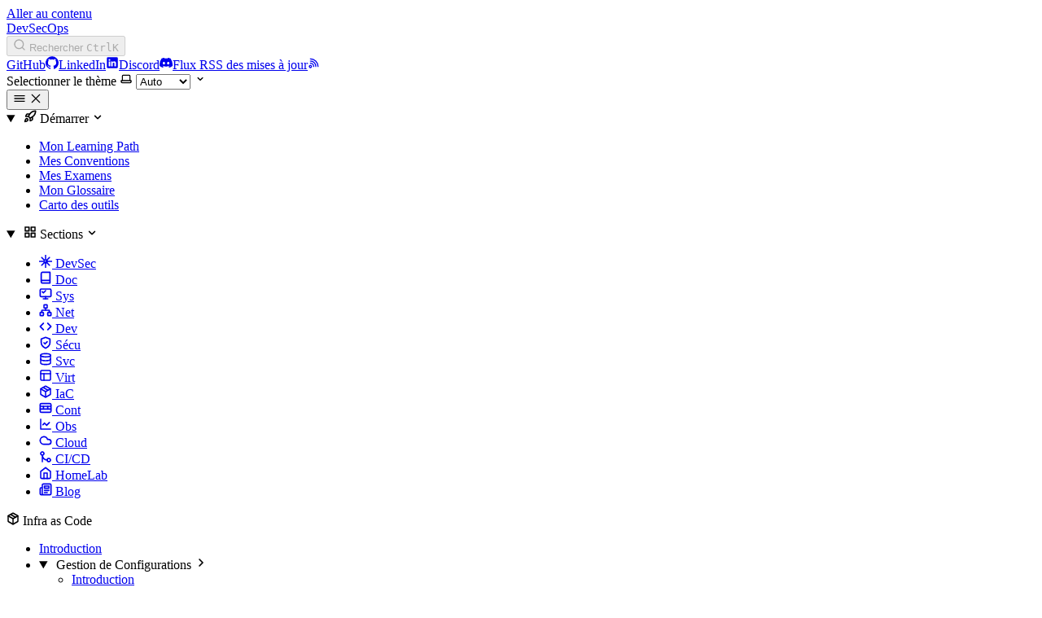

--- FILE ---
content_type: text/html
request_url: https://blog.stephane-robert.info/docs/infra-as-code/gestion-de-configuration/ansible/inventaires/
body_size: 584
content:
<!doctype html><title>Redirecting to: /docs/infra-as-code/gestion-de-configuration/ansible/inventaires-statiques/</title><meta http-equiv="refresh" content="0;url=/docs/infra-as-code/gestion-de-configuration/ansible/inventaires-statiques/"><meta name="robots" content="noindex"><link rel="canonical" href="https://blog.stephane-robert.info/docs/infra-as-code/gestion-de-configuration/ansible/inventaires-statiques/"><body>	<a href="/docs/infra-as-code/gestion-de-configuration/ansible/inventaires-statiques/">Redirecting from <code>/docs/infra-as-code/gestion-de-configuration/ansible/inventaires/</code> to <code>/docs/infra-as-code/gestion-de-configuration/ansible/inventaires-statiques/</code></a></body>

--- FILE ---
content_type: text/html
request_url: https://blog.stephane-robert.info/docs/infra-as-code/gestion-de-configuration/ansible/inventaires-statiques/
body_size: 70518
content:
<!DOCTYPE html><html lang="fr" dir="ltr" data-theme="dark" data-has-toc data-has-sidebar class="astro-bguv2lll"> <head><meta charset="utf-8"/><meta name="viewport" content="width=device-width, initial-scale=1"/><title>Les Inventaires Statiques Ansible</title><link rel="canonical" href="https://blog.stephane-robert.info/docs/infra-as-code/gestion-de-configuration/ansible/inventaires-statiques/"/><script src="https://plausible.stephrobert.tech/js/script.js" data-domain="blog.stephane-robert.info" defer></script><link rel="sitemap" href="/sitemap-content.xml"/><link rel="shortcut icon" href="/favicon.svg" type="image/svg+xml"/><meta name="generator" content="Astro v5.16.6"/><meta name="generator" content="Starlight v0.37.1"/><meta property="og:title" content="Les Inventaires Statiques Ansible"/><meta property="og:type" content="article"/><meta property="og:url" content="https://blog.stephane-robert.info/docs/infra-as-code/gestion-de-configuration/ansible/inventaires-statiques/"/><meta property="og:locale" content="fr"/><meta property="og:description" content="Découvrez comment gérer les inventaires dans Ansible pour simplifier vos déploiements automatisés. Guide pratique et exemples concrets inclus."/><meta property="og:site_name" content="Accueil"/><meta name="twitter:card" content="summary_large_image"/><meta name="description" content="Découvrez comment gérer les inventaires dans Ansible pour simplifier vos déploiements automatisés. Guide pratique et exemples concrets inclus."/><meta name="robots" content="index, follow"/> <!-- Preload LCP image sur la page d'accueil -->  <!-- Note: Le CSS principal (_slug_.xxx.css) est géré par Astro/Starlight.
     Il est bloquant par nature (render-blocking) car requis pour le first paint.
     Optimisations appliquées:
     - inlineStylesheets: "auto" dans astro.config.mjs (inline < 4KB)
     - Ce CSS est compressé en gzip/brotli par le CDN/serveur
     - Le preload n'est pas ajouté car Astro le gère déjà en haut du document
--> <!-- DNS prefetch pour les ressources tierces --> <link rel="dns-prefetch" href="https://pagefind.app"> <!-- Verification moteurs de recherche --> <meta name="google-site-verification" content="43M4hnarLEt_efgBcPI7eljnBoCpLs01P8Mw8HxMEgU"> <meta name="msvalidate.01" content="A49CC502B16F78298FDF79166A73F277"> <meta name="yandex-verification" content="7c8973101e3498fd"> <!-- hreflang pour le SEO international --> <link rel="alternate" href="https://blog.stephane-robert.info/docs/infra-as-code/gestion-de-configuration/ansible/inventaires-statiques/" hreflang="fr"> <link rel="alternate" href="https://blog.stephane-robert.info/docs/infra-as-code/gestion-de-configuration/ansible/inventaires-statiques/" hreflang="x-default"> <!-- PWA / Favicons --> <link rel="apple-touch-icon" sizes="180x180" href="/apple-touch-icon.png"> <link rel="icon" type="image/png" sizes="32x32" href="/favicon-32x32.png"> <link rel="icon" type="image/png" sizes="16x16" href="/favicon-16x16.png"> <link rel="manifest" href="/site.webmanifest"> <link rel="mask-icon" href="/safari-pinned-tab.svg" color="#5bbad5"> <meta name="msapplication-TileColor" content="#da532c"> <meta name="theme-color" content="#0f172a"> <!-- Flux RSS et JSON Feed pour la découverte automatique --> <link rel="alternate" type="application/rss+xml" title="DevSecOps Documentation (RSS)" href="https://blog.stephane-robert.info/rss.xml"> <link rel="alternate" type="application/feed+json" title="DevSecOps Documentation (JSON)" href="https://blog.stephane-robert.info/feed.json">  <script type="application/ld+json">{"@context":"https://schema.org","@type":"TechArticle","mainEntityOfPage":{"@type":"WebPage","@id":"https://blog.stephane-robert.info/docs/infra-as-code/gestion-de-configuration/ansible/inventaires-statiques/"},"headline":"Les Inventaires Statiques Ansible","description":"Découvrez comment gérer les inventaires dans Ansible pour simplifier vos déploiements automatisés. Guide pratique et exemples concrets inclus.","author":{"@type":"Person","name":"Stéphane Robert","url":"https://blog.stephane-robert.info"},"datePublished":"2025-06-18T00:00:00.000Z","dateModified":"2025-12-16T00:00:00.000Z","image":{"@type":"ImageObject","url":"https://blog.stephane-robert.info/og/docs/infra-as-code/gestion-de-configuration/ansible/inventaires-statiques.png","width":1376,"height":768},"publisher":{"@type":"Organization","name":"Stéphane ROBERT - DevSecOps Website","url":"https://blog.stephane-robert.info","logo":{"@type":"ImageObject","url":"https://blog.stephane-robert.info/logo-devsecops2.png","width":512,"height":512}},"inLanguage":"fr-FR","isAccessibleForFree":true}</script> <!-- Open Graph --><meta property="og:type" content="article"><meta property="og:site_name" content="Stéphane ROBERT - DevSecOps"><meta property="og:title" content="Les Inventaires Statiques Ansible"><meta property="og:description" content="Découvrez comment gérer les inventaires dans Ansible pour simplifier vos déploiements automatisés. Guide pratique et exemples concrets inclus."><meta property="og:url" content="https://blog.stephane-robert.info/docs/infra-as-code/gestion-de-configuration/ansible/inventaires-statiques/"><meta property="og:image" content="https://blog.stephane-robert.info/og/docs/infra-as-code/gestion-de-configuration/ansible/inventaires-statiques.png"><meta property="og:image:alt" content="Les Inventaires Statiques Ansible"><meta property="og:image:width" content="1376"><meta property="og:image:height" content="768"><meta property="og:locale" content="fr_FR"><meta property="article:published_time" content="2025-06-18T00:00:00.000Z"><meta property="article:modified_time" content="2025-12-16T00:00:00.000Z"><meta property="article:author" content="Stéphane Robert"><!-- Twitter Cards --><meta name="twitter:card" content="summary_large_image"><meta name="twitter:site" content="@stephane_robert"><meta name="twitter:creator" content="@stephane_robert"><meta name="twitter:title" content="Les Inventaires Statiques Ansible"><meta name="twitter:description" content="Découvrez comment gérer les inventaires dans Ansible pour simplifier vos déploiements automatisés. Guide pratique et exemples concrets inclus."><meta name="twitter:image" content="https://blog.stephane-robert.info/og/docs/infra-as-code/gestion-de-configuration/ansible/inventaires-statiques.png"><meta name="twitter:image:alt" content="Les Inventaires Statiques Ansible"><!-- Meta author --><meta name="author" content="Stéphane Robert"><!--
  Note: Pas de preload pour l'image OG car elle n'est pas affichée sur la page.
  Le preload de cette image (souvent 400KB+) dégrade le LCP en saturant
  la bande passante avant le chargement des images visibles.
--> <script>
	window.StarlightThemeProvider = (() => {
		const storedTheme =
			typeof localStorage !== 'undefined' && localStorage.getItem('starlight-theme');
		const theme =
			storedTheme ||
			(window.matchMedia('(prefers-color-scheme: light)').matches ? 'light' : 'dark');
		document.documentElement.dataset.theme = theme === 'light' ? 'light' : 'dark';
		return {
			updatePickers(theme = storedTheme || 'auto') {
				document.querySelectorAll('starlight-theme-select').forEach((picker) => {
					const select = picker.querySelector('select');
					if (select) select.value = theme;
					/** @type {HTMLTemplateElement | null} */
					const tmpl = document.querySelector(`#theme-icons`);
					const newIcon = tmpl && tmpl.content.querySelector('.' + theme);
					if (newIcon) {
						const oldIcon = picker.querySelector('svg.label-icon');
						if (oldIcon) {
							oldIcon.replaceChildren(...newIcon.cloneNode(true).childNodes);
						}
					}
				});
			},
		};
	})();
</script><template id="theme-icons"><svg aria-hidden="true" class="light astro-c6vsoqas" width="16" height="16" viewBox="0 0 24 24" fill="currentColor" style="--sl-icon-size: 1em;"><path d="M5 12a1 1 0 0 0-1-1H3a1 1 0 0 0 0 2h1a1 1 0 0 0 1-1Zm.64 5-.71.71a1 1 0 0 0 0 1.41 1 1 0 0 0 1.41 0l.71-.71A1 1 0 0 0 5.64 17ZM12 5a1 1 0 0 0 1-1V3a1 1 0 0 0-2 0v1a1 1 0 0 0 1 1Zm5.66 2.34a1 1 0 0 0 .7-.29l.71-.71a1 1 0 1 0-1.41-1.41l-.66.71a1 1 0 0 0 0 1.41 1 1 0 0 0 .66.29Zm-12-.29a1 1 0 0 0 1.41 0 1 1 0 0 0 0-1.41l-.71-.71a1.004 1.004 0 1 0-1.43 1.41l.73.71ZM21 11h-1a1 1 0 0 0 0 2h1a1 1 0 0 0 0-2Zm-2.64 6A1 1 0 0 0 17 18.36l.71.71a1 1 0 0 0 1.41 0 1 1 0 0 0 0-1.41l-.76-.66ZM12 6.5a5.5 5.5 0 1 0 5.5 5.5A5.51 5.51 0 0 0 12 6.5Zm0 9a3.5 3.5 0 1 1 0-7 3.5 3.5 0 0 1 0 7Zm0 3.5a1 1 0 0 0-1 1v1a1 1 0 0 0 2 0v-1a1 1 0 0 0-1-1Z"/></svg><svg aria-hidden="true" class="dark astro-c6vsoqas" width="16" height="16" viewBox="0 0 24 24" fill="currentColor" style="--sl-icon-size: 1em;"><path d="M21.64 13a1 1 0 0 0-1.05-.14 8.049 8.049 0 0 1-3.37.73 8.15 8.15 0 0 1-8.14-8.1 8.59 8.59 0 0 1 .25-2A1 1 0 0 0 8 2.36a10.14 10.14 0 1 0 14 11.69 1 1 0 0 0-.36-1.05Zm-9.5 6.69A8.14 8.14 0 0 1 7.08 5.22v.27a10.15 10.15 0 0 0 10.14 10.14 9.784 9.784 0 0 0 2.1-.22 8.11 8.11 0 0 1-7.18 4.32v-.04Z"/></svg><svg aria-hidden="true" class="auto astro-c6vsoqas" width="16" height="16" viewBox="0 0 24 24" fill="currentColor" style="--sl-icon-size: 1em;"><path d="M21 14h-1V7a3 3 0 0 0-3-3H7a3 3 0 0 0-3 3v7H3a1 1 0 0 0-1 1v2a3 3 0 0 0 3 3h14a3 3 0 0 0 3-3v-2a1 1 0 0 0-1-1ZM6 7a1 1 0 0 1 1-1h10a1 1 0 0 1 1 1v7H6V7Zm14 10a1 1 0 0 1-1 1H5a1 1 0 0 1-1-1v-1h16v1Z"/></svg></template><link rel="stylesheet" href="/_astro/print.DNXP8c50.css" media="print"><link rel="stylesheet" href="/_astro/examens.Dr1fCeLY.css">
<style>@layer starlight.components{svg:where(.astro-c6vsoqas){color:var(--sl-icon-color);font-size:var(--sl-icon-size, 1em);width:1em;height:1em}}
:where([data-astro-image]){object-fit:var(--fit);object-position:var(--pos);height:auto}:where([data-astro-image=full-width]){width:100%}:where([data-astro-image=constrained]){max-width:100%}
@layer starlight.components{.sl-link-button:where(.astro-xwgiixxa){align-items:center;border:1px solid transparent;border-radius:999rem;display:inline-flex;font-size:var(--sl-text-sm);gap:.5em;line-height:1.1875;outline-offset:.25rem;padding:.4375rem 1.125rem;text-decoration:none}.sl-link-button:where(.astro-xwgiixxa).primary{background:var(--sl-color-text-accent);border-color:var(--sl-color-text-accent);color:var(--sl-color-black)}.sl-link-button:where(.astro-xwgiixxa).primary:hover{color:var(--sl-color-black)}.sl-link-button:where(.astro-xwgiixxa).secondary{border-color:inherit;color:var(--sl-color-white)}.sl-link-button:where(.astro-xwgiixxa).minimal{color:var(--sl-color-white);padding-inline:0}.sl-link-button:where(.astro-xwgiixxa) svg{flex-shrink:0}@media(min-width:50rem){.sl-link-button:where(.astro-xwgiixxa){font-size:var(--sl-text-base);padding:.9375rem 1.25rem}}.sl-markdown-content .sl-link-button:where(.astro-xwgiixxa){margin-inline-end:1rem}.sl-markdown-content .sl-link-button:where(.astro-xwgiixxa):not(:where(p *)){margin-block:1rem}}
</style><script type="module" src="/_astro/page.DGRhADao.js"></script><style>@layer starlight.components{:root{--sl-badge-default-border: var(--sl-color-accent);--sl-badge-default-bg: var(--sl-color-accent-low);--sl-badge-default-text: #fff;--sl-badge-note-border: var(--sl-color-blue);--sl-badge-note-bg: var(--sl-color-blue-low);--sl-badge-note-text: #fff;--sl-badge-danger-border: var(--sl-color-red);--sl-badge-danger-bg: var(--sl-color-red-low);--sl-badge-danger-text: #fff;--sl-badge-success-border: var(--sl-color-green);--sl-badge-success-bg: var(--sl-color-green-low);--sl-badge-success-text: #fff;--sl-badge-caution-border: var(--sl-color-orange);--sl-badge-caution-bg: var(--sl-color-orange-low);--sl-badge-caution-text: #fff;--sl-badge-tip-border: var(--sl-color-purple);--sl-badge-tip-bg: var(--sl-color-purple-low);--sl-badge-tip-text: #fff}[data-theme=light]:root{--sl-badge-default-bg: var(--sl-color-accent-high);--sl-badge-note-bg: var(--sl-color-blue-high);--sl-badge-danger-bg: var(--sl-color-red-high);--sl-badge-success-bg: var(--sl-color-green-high);--sl-badge-caution-bg: var(--sl-color-orange-high);--sl-badge-tip-bg: var(--sl-color-purple-high)}.sl-badge:where(.astro-avdet4wd){display:inline-block;border:1px solid var(--sl-color-border-badge);border-radius:.25rem;font-family:var(--sl-font-system-mono);line-height:normal;color:var(--sl-color-text-badge);background-color:var(--sl-color-bg-badge);overflow-wrap:anywhere}.sidebar-content .sl-badge:where(.astro-avdet4wd){line-height:1;font-size:var(--sl-text-xs);padding:.125rem .375rem}.sidebar-content a[aria-current=page]>.sl-badge:where(.astro-avdet4wd){--sl-color-bg-badge: transparent;--sl-color-border-badge: currentColor;color:inherit}.default:where(.astro-avdet4wd){--sl-color-bg-badge: var(--sl-badge-default-bg);--sl-color-border-badge: var(--sl-badge-default-border);--sl-color-text-badge: var(--sl-badge-default-text)}.note:where(.astro-avdet4wd){--sl-color-bg-badge: var(--sl-badge-note-bg);--sl-color-border-badge: var(--sl-badge-note-border);--sl-color-text-badge: var(--sl-badge-note-text)}.danger:where(.astro-avdet4wd){--sl-color-bg-badge: var(--sl-badge-danger-bg);--sl-color-border-badge: var(--sl-badge-danger-border);--sl-color-text-badge: var(--sl-badge-danger-text)}.success:where(.astro-avdet4wd){--sl-color-bg-badge: var(--sl-badge-success-bg);--sl-color-border-badge: var(--sl-badge-success-border);--sl-color-text-badge: var(--sl-badge-success-text)}.tip:where(.astro-avdet4wd){--sl-color-bg-badge: var(--sl-badge-tip-bg);--sl-color-border-badge: var(--sl-badge-tip-border);--sl-color-text-badge: var(--sl-badge-tip-text)}.caution:where(.astro-avdet4wd){--sl-color-bg-badge: var(--sl-badge-caution-bg);--sl-color-border-badge: var(--sl-badge-caution-border);--sl-color-text-badge: var(--sl-badge-caution-text)}.small:where(.astro-avdet4wd){font-size:var(--sl-text-xs);padding:.125rem .25rem}.medium:where(.astro-avdet4wd){font-size:var(--sl-text-sm);padding:.175rem .35rem}.large:where(.astro-avdet4wd){font-size:var(--sl-text-base);padding:.225rem .45rem}.sl-markdown-content :is(h1,h2,h3,h4,h5,h6) .sl-badge:where(.astro-avdet4wd){vertical-align:middle}}
</style><style>@layer starlight.components{.card-grid:where(.astro-zntqmydn){display:grid;grid-template-columns:100%;gap:1rem}.card-grid:where(.astro-zntqmydn)>*{margin-top:0!important}@media(min-width:50rem){.card-grid:where(.astro-zntqmydn){grid-template-columns:1fr 1fr;gap:1.5rem}.stagger:where(.astro-zntqmydn){--stagger-height: 5rem;padding-bottom:var(--stagger-height)}.stagger:where(.astro-zntqmydn)>*:nth-child(2n){transform:translateY(var(--stagger-height))}}}
</style><style>@layer starlight.components{.card:where(.astro-v5tidmuc){--sl-card-border: var(--sl-color-purple);--sl-card-bg: var(--sl-color-purple-low);border:1px solid var(--sl-color-gray-5);background-color:var(--sl-color-black);padding:clamp(1rem,calc(.125rem + 3vw),2.5rem);flex-direction:column;gap:clamp(.5rem,calc(.125rem + 1vw),1rem)}.card:where(.astro-v5tidmuc):nth-child(4n+1){--sl-card-border: var(--sl-color-orange);--sl-card-bg: var(--sl-color-orange-low)}.card:where(.astro-v5tidmuc):nth-child(4n+3){--sl-card-border: var(--sl-color-green);--sl-card-bg: var(--sl-color-green-low)}.card:where(.astro-v5tidmuc):nth-child(4n+4){--sl-card-border: var(--sl-color-red);--sl-card-bg: var(--sl-color-red-low)}.card:where(.astro-v5tidmuc):nth-child(4n+5){--sl-card-border: var(--sl-color-blue);--sl-card-bg: var(--sl-color-blue-low)}.title:where(.astro-v5tidmuc){font-weight:600;font-size:var(--sl-text-h4);color:var(--sl-color-white);line-height:var(--sl-line-height-headings);gap:1rem;align-items:center}.card:where(.astro-v5tidmuc) .icon:where(.astro-v5tidmuc){border:1px solid var(--sl-card-border);background-color:var(--sl-card-bg);padding:.2em;border-radius:.25rem;flex-shrink:0}.card:where(.astro-v5tidmuc) .body:where(.astro-v5tidmuc){margin:0;font-size:clamp(var(--sl-text-sm),calc(.5rem + 1vw),var(--sl-text-body))}}
</style><style>@layer starlight.components{starlight-file-tree:where(.astro-p67cqifm){--x-space: 1.5rem;--y-space: .125rem;--y-pad: 0;display:block;border:1px solid var(--sl-color-gray-5);padding:1rem;background-color:var(--sl-color-gray-6);font-size:var(--sl-text-xs);font-family:var(--__sl-font-mono);overflow-x:auto}starlight-file-tree:where(.astro-p67cqifm) .directory>details{border:0;padding:0;padding-inline-start:var(--x-space);background:transparent}starlight-file-tree:where(.astro-p67cqifm) .directory>details>summary{margin-inline-start:calc(-1 * var(--x-space));border:0;padding:var(--y-pad) .625rem;font-weight:400;color:var(--sl-color-white);max-width:100%}starlight-file-tree:where(.astro-p67cqifm) .directory>details>summary::marker,starlight-file-tree:where(.astro-p67cqifm) .directory>details>summary::-webkit-details-marker{color:var(--sl-color-gray-3)}starlight-file-tree:where(.astro-p67cqifm) .directory>details>summary:hover,starlight-file-tree:where(.astro-p67cqifm) .directory>details>summary:hover .tree-icon{cursor:pointer;color:var(--sl-color-text-accent);fill:currentColor}starlight-file-tree:where(.astro-p67cqifm) .directory>details>summary:hover~ul{border-color:var(--sl-color-gray-4)}starlight-file-tree:where(.astro-p67cqifm) .directory>details>summary:hover .highlight .tree-icon{color:var(--sl-color-text-invert);fill:currentColor}starlight-file-tree:where(.astro-p67cqifm) ul{margin-inline-start:.5rem;border-inline-start:1px solid var(--sl-color-gray-5);padding:0;padding-inline-start:.125rem;list-style:none}starlight-file-tree:where(.astro-p67cqifm)>ul{margin:0;border:0;padding:0}starlight-file-tree:where(.astro-p67cqifm) li{margin:var(--y-space) 0;padding:var(--y-pad) 0}starlight-file-tree:where(.astro-p67cqifm) .file{margin-inline-start:calc(var(--x-space) - .125rem);color:var(--sl-color-white)}starlight-file-tree:where(.astro-p67cqifm) .tree-entry{display:inline-flex;align-items:flex-start;flex-wrap:wrap;max-width:calc(100% - 1rem)}@media(min-width:30em){starlight-file-tree:where(.astro-p67cqifm) .tree-entry{flex-wrap:nowrap}}starlight-file-tree:where(.astro-p67cqifm) .tree-entry>:first-child{flex-shrink:0}starlight-file-tree:where(.astro-p67cqifm) .empty{color:var(--sl-color-gray-3);padding-inline-start:.375rem}starlight-file-tree:where(.astro-p67cqifm) .comment{color:var(--sl-color-gray-3);padding-inline-start:1.625rem;max-width:24rem;min-width:12rem}starlight-file-tree:where(.astro-p67cqifm) .highlight{display:inline-block;border-radius:.25rem;padding-inline-end:.5rem;color:var(--sl-color-text-invert);background-color:var(--sl-color-text-accent)}starlight-file-tree:where(.astro-p67cqifm) svg{display:inline;fill:var(--sl-color-gray-3);vertical-align:middle;margin-inline:.25rem .375rem;width:.875rem;height:.875rem}starlight-file-tree:where(.astro-p67cqifm) .highlight svg.tree-icon{fill:currentColor}}
</style><style>@layer starlight.components{.sl-link-card:where(.astro-mf7fz2mj){display:grid;grid-template-columns:1fr auto;gap:.5rem;border:1px solid var(--sl-color-gray-5);border-radius:.5rem;padding:1rem;box-shadow:var(--sl-shadow-sm);position:relative}a:where(.astro-mf7fz2mj){text-decoration:none;line-height:var(--sl-line-height-headings)}a:where(.astro-mf7fz2mj):before{content:"";position:absolute;inset:0}.stack:where(.astro-mf7fz2mj){flex-direction:column;gap:.5rem}.title:where(.astro-mf7fz2mj){color:var(--sl-color-white);font-weight:600;font-size:var(--sl-text-lg)}.description:where(.astro-mf7fz2mj){color:var(--sl-color-gray-3);line-height:1.5}.icon:where(.astro-mf7fz2mj){color:var(--sl-color-gray-3)}.sl-link-card:where(.astro-mf7fz2mj):hover{background:var(--sl-color-gray-7, var(--sl-color-gray-6));border-color:var(--sl-color-gray-2)}.sl-link-card:where(.astro-mf7fz2mj):hover .icon:where(.astro-mf7fz2mj){color:var(--sl-color-white)}}
</style><style>@layer starlight.components{.sl-steps{--bullet-size: calc(var(--sl-line-height) * 1rem);--bullet-margin: .375rem;list-style:none;counter-reset:steps-counter var(--sl-steps-start, 0);padding-inline-start:0}.sl-steps>li{counter-increment:steps-counter;position:relative;padding-inline-start:calc(var(--bullet-size) + 1rem);padding-bottom:1px;min-height:calc(var(--bullet-size) + var(--bullet-margin))}.sl-steps>li+li{margin-top:0}.sl-steps>li:before{content:counter(steps-counter);position:absolute;top:0;inset-inline-start:0;width:var(--bullet-size);height:var(--bullet-size);line-height:var(--bullet-size);font-size:var(--sl-text-xs);font-weight:600;text-align:center;color:var(--sl-color-white);background-color:var(--sl-color-gray-6);border-radius:99rem;box-shadow:inset 0 0 0 1px var(--sl-color-gray-5)}.sl-steps>li:after{--guide-width: 1px;content:"";position:absolute;top:calc(var(--bullet-size) + var(--bullet-margin));bottom:var(--bullet-margin);inset-inline-start:calc((var(--bullet-size) - var(--guide-width)) / 2);width:var(--guide-width);background-color:var(--sl-color-hairline-light)}}@layer starlight.content{.sl-steps>li>:first-child{--lh: calc(1em * var(--sl-line-height));--shift-y: calc(.5 * (var(--bullet-size) - var(--lh)));transform:translateY(var(--shift-y));margin-bottom:var(--shift-y)}.sl-steps>li>:first-child:where(h1,h2,h3,h4,h5,h6){--lh: calc(1em * var(--sl-line-height-headings))}@supports (--prop: 1lh){.sl-steps>li>:first-child{--lh: 1lh}}}
</style><style>@layer starlight.components{starlight-tabs:where(.astro-esqgolmp){display:block}.tablist-wrapper:where(.astro-esqgolmp){overflow-x:auto}:where(.astro-esqgolmp)[role=tablist]{display:flex;list-style:none;border-bottom:2px solid var(--sl-color-gray-5);padding:0}.tab:where(.astro-esqgolmp){display:flex}.tab:where(.astro-esqgolmp)>:where(.astro-esqgolmp)[role=tab]{--sl-tab-color-border: var(--sl-color-gray-5);display:flex;align-items:center;gap:.5rem;line-height:var(--sl-line-height-headings);padding:.275rem 1.25rem;text-decoration:none;box-shadow:0 2px 0 var(--sl-tab-color-border);color:var(--sl-color-gray-3);outline-offset:var(--sl-outline-offset-inside);overflow-wrap:initial}.tab:where(.astro-esqgolmp) :where(.astro-esqgolmp)[role=tab][aria-selected=true]{--sl-tab-color-border: var(--sl-color-text-accent);color:var(--sl-color-white);font-weight:600}.tablist-wrapper:where(.astro-esqgolmp)~[role=tabpanel]{margin-top:1rem}}
</style><link rel="stylesheet" href="/_astro/quiz-critical.D_FAiVaS.css"></head> <body class="astro-bguv2lll"> <a href="#_top" class="astro-7q3lir66">Aller au contenu</a>  <div class="layout astro-4toy2ex6"> <!-- Header avec fond pleine largeur --> <header class="layout__header astro-4toy2ex6"> <div class="container-wrapper astro-4toy2ex6"> <div class="header-content astro-4toy2ex6"> <div class="title-wrapper sl-flex astro-3ef6ksr2"> <a href="/docs/" class="site-title astro-3ef6ksr2">DevSecOps</a> </div> <div class="sl-flex print:hidden astro-3ef6ksr2"> <site-search class="astro-3ef6ksr2 astro-v37mnknz" data-translations="{&#34;placeholder&#34;:&#34;Rechercher&#34;}"> <button data-open-modal disabled aria-label="Rechercher" aria-keyshortcuts="Control+K" class="astro-v37mnknz"> <svg aria-hidden="true" class="astro-v37mnknz astro-c6vsoqas" width="16" height="16" viewBox="0 0 24 24" fill="currentColor" style="--sl-icon-size: 1em;"><path d="M21.71 20.29 18 16.61A9 9 0 1 0 16.61 18l3.68 3.68a.999.999 0 0 0 1.42 0 1 1 0 0 0 0-1.39ZM11 18a7 7 0 1 1 0-14 7 7 0 0 1 0 14Z"/></svg> <span class="sl-hidden md:sl-block astro-v37mnknz" aria-hidden="true">Rechercher</span> <kbd class="sl-hidden md:sl-flex astro-v37mnknz" style="display: none;"> <kbd class="astro-v37mnknz">Ctrl</kbd><kbd class="astro-v37mnknz">K</kbd> </kbd> </button> <dialog style="padding:0" aria-label="Rechercher" class="astro-v37mnknz"> <div class="dialog-frame sl-flex astro-v37mnknz">  <button data-close-modal class="sl-flex md:sl-hidden astro-v37mnknz"> Annuler </button> <div class="search-container astro-v37mnknz"> <div id="starlight__search" class="astro-v37mnknz"></div> </div> </div> </dialog> </site-search>  <script>
	(() => {
		const openBtn = document.querySelector('button[data-open-modal]');
		const shortcut = openBtn?.querySelector('kbd');
		if (!openBtn || !(shortcut instanceof HTMLElement)) return;
		const platformKey = shortcut.querySelector('kbd');
		if (platformKey && /(Mac|iPhone|iPod|iPad)/i.test(navigator.platform)) {
			platformKey.textContent = '⌘';
			openBtn.setAttribute('aria-keyshortcuts', 'Meta+K');
		}
		shortcut.style.display = '';
	})();
</script> <script type="module" src="/_astro/Search.astro_astro_type_script_index_0_lang.cjYDvRdi.js"></script>   </div> <div class="sl-hidden md:sl-flex print:hidden right-group astro-3ef6ksr2"> <div class="sl-flex social-icons astro-3ef6ksr2"> <a href="https://github.com/stephrobert" rel="me" class="sl-flex astro-wy4te6ga"><span class="sr-only astro-wy4te6ga">GitHub</span><svg aria-hidden="true" class="astro-wy4te6ga astro-c6vsoqas" width="16" height="16" viewBox="0 0 24 24" fill="currentColor" style="--sl-icon-size: 1em;"><path d="M12 .3a12 12 0 0 0-3.8 23.38c.6.12.83-.26.83-.57L9 21.07c-3.34.72-4.04-1.61-4.04-1.61-.55-1.39-1.34-1.76-1.34-1.76-1.08-.74.09-.73.09-.73 1.2.09 1.83 1.24 1.83 1.24 1.08 1.83 2.81 1.3 3.5 1 .1-.78.42-1.31.76-1.61-2.67-.3-5.47-1.33-5.47-5.93 0-1.31.47-2.38 1.24-3.22-.14-.3-.54-1.52.1-3.18 0 0 1-.32 3.3 1.23a11.5 11.5 0 0 1 6 0c2.28-1.55 3.29-1.23 3.29-1.23.64 1.66.24 2.88.12 3.18a4.65 4.65 0 0 1 1.23 3.22c0 4.61-2.8 5.63-5.48 5.92.42.36.81 1.1.81 2.22l-.01 3.29c0 .31.2.69.82.57A12 12 0 0 0 12 .3Z"/></svg></a><a href="https://www.linkedin.com/in/stephanerobert1/" rel="me" class="sl-flex astro-wy4te6ga"><span class="sr-only astro-wy4te6ga">LinkedIn</span><svg aria-hidden="true" class="astro-wy4te6ga astro-c6vsoqas" width="16" height="16" viewBox="0 0 24 24" fill="currentColor" style="--sl-icon-size: 1em;"><path d="M20.47 2H3.53a1.45 1.45 0 0 0-1.47 1.43v17.14A1.45 1.45 0 0 0 3.53 22h16.94a1.45 1.45 0 0 0 1.47-1.43V3.43A1.45 1.45 0 0 0 20.47 2ZM8.09 18.74h-3v-9h3v9ZM6.59 8.48a1.56 1.56 0 0 1 0-3.12 1.57 1.57 0 1 1 0 3.12Zm12.32 10.26h-3v-4.83c0-1.21-.43-2-1.52-2A1.65 1.65 0 0 0 12.85 13a2 2 0 0 0-.1.73v5h-3v-9h3V11a3 3 0 0 1 2.71-1.5c2 0 3.45 1.29 3.45 4.06v5.18Z"/></svg></a><a href="https://discord.com/invite/nW6MvsyPmV" rel="me" class="sl-flex astro-wy4te6ga"><span class="sr-only astro-wy4te6ga">Discord</span><svg aria-hidden="true" class="astro-wy4te6ga astro-c6vsoqas" width="16" height="16" viewBox="0 0 24 24" fill="currentColor" style="--sl-icon-size: 1em;"><path d="M20.32 4.37a19.8 19.8 0 0 0-4.93-1.51 13.78 13.78 0 0 0-.64 1.28 18.27 18.27 0 0 0-5.5 0 12.64 12.64 0 0 0-.64-1.28h-.05A19.74 19.74 0 0 0 3.64 4.4 20.26 20.26 0 0 0 .11 18.09l.02.02a19.9 19.9 0 0 0 6.04 3.03l.04-.02a14.24 14.24 0 0 0 1.23-2.03.08.08 0 0 0-.05-.07 13.1 13.1 0 0 1-1.9-.92.08.08 0 0 1 .02-.1 10.2 10.2 0 0 0 .41-.31h.04a14.2 14.2 0 0 0 12.1 0l.04.01a9.63 9.63 0 0 0 .4.32.08.08 0 0 1-.03.1 12.29 12.29 0 0 1-1.9.91.08.08 0 0 0-.02.1 15.97 15.97 0 0 0 1.27 2.01h.04a19.84 19.84 0 0 0 6.03-3.05v-.03a20.12 20.12 0 0 0-3.57-13.69ZM8.02 15.33c-1.18 0-2.16-1.08-2.16-2.42 0-1.33.96-2.42 2.16-2.42 1.21 0 2.18 1.1 2.16 2.42 0 1.34-.96 2.42-2.16 2.42Zm7.97 0c-1.18 0-2.15-1.08-2.15-2.42 0-1.33.95-2.42 2.15-2.42 1.22 0 2.18 1.1 2.16 2.42 0 1.34-.94 2.42-2.16 2.42Z"/></svg></a><a href="/rss.xml" rel="me" class="sl-flex astro-wy4te6ga"><span class="sr-only astro-wy4te6ga">Flux RSS des mises à jour</span><svg aria-hidden="true" class="astro-wy4te6ga astro-c6vsoqas" width="16" height="16" viewBox="0 0 24 24" fill="currentColor" style="--sl-icon-size: 1em;"><path d="M2.88 16.88a3 3 0 0 0 0 4.24 3 3 0 0 0 4.24 0 3 3 0 0 0-4.24-4.24Zm2.83 2.83a1 1 0 0 1-1.42-1.42 1 1 0 0 1 1.42 0 1 1 0 0 1 0 1.42ZM5 12a1 1 0 0 0 0 2 5 5 0 0 1 5 5 1 1 0 0 0 2 0 7 7 0 0 0-7-7Zm0-4a1 1 0 0 0 0 2 9 9 0 0 1 9 9 1 1 0 0 0 2 0 11.08 11.08 0 0 0-3.22-7.78A11.08 11.08 0 0 0 5 8Zm10.61.39A15.11 15.11 0 0 0 5 4a1 1 0 0 0 0 2 13 13 0 0 1 13 13 1 1 0 0 0 2 0 15.11 15.11 0 0 0-4.39-10.61Z"/></svg></a> </div> <starlight-theme-select>  <label style="--sl-select-width: 6.25em" class="astro-4yphtoen"> <span class="sr-only astro-4yphtoen">Selectionner le thème</span> <svg aria-hidden="true" class="icon label-icon astro-4yphtoen astro-c6vsoqas" width="16" height="16" viewBox="0 0 24 24" fill="currentColor" style="--sl-icon-size: 1em;"><path d="M21 14h-1V7a3 3 0 0 0-3-3H7a3 3 0 0 0-3 3v7H3a1 1 0 0 0-1 1v2a3 3 0 0 0 3 3h14a3 3 0 0 0 3-3v-2a1 1 0 0 0-1-1ZM6 7a1 1 0 0 1 1-1h10a1 1 0 0 1 1 1v7H6V7Zm14 10a1 1 0 0 1-1 1H5a1 1 0 0 1-1-1v-1h16v1Z"/></svg> <select autocomplete="off" class="astro-4yphtoen"> <option value="dark" class="astro-4yphtoen">Sombre</option><option value="light" class="astro-4yphtoen">Clair</option><option value="auto" selected class="astro-4yphtoen">Auto</option> </select> <svg aria-hidden="true" class="icon caret astro-4yphtoen astro-c6vsoqas" width="16" height="16" viewBox="0 0 24 24" fill="currentColor" style="--sl-icon-size: 1em;"><path d="M17 9.17a1 1 0 0 0-1.41 0L12 12.71 8.46 9.17a1 1 0 1 0-1.41 1.42l4.24 4.24a1.002 1.002 0 0 0 1.42 0L17 10.59a1.002 1.002 0 0 0 0-1.42Z"/></svg> </label>  </starlight-theme-select>  <script>
	StarlightThemeProvider.updatePickers();
</script> <script type="module">const r="starlight-theme",o=e=>e==="auto"||e==="dark"||e==="light"?e:"auto",c=()=>o(typeof localStorage<"u"&&localStorage.getItem(r));function n(e){typeof localStorage<"u"&&localStorage.setItem(r,e==="light"||e==="dark"?e:"")}const l=()=>matchMedia("(prefers-color-scheme: light)").matches?"light":"dark";function t(e){StarlightThemeProvider.updatePickers(e),document.documentElement.dataset.theme=e==="auto"?l():e,n(e)}matchMedia("(prefers-color-scheme: light)").addEventListener("change",()=>{c()==="auto"&&t("auto")});class s extends HTMLElement{constructor(){super(),t(c()),this.querySelector("select")?.addEventListener("change",a=>{a.currentTarget instanceof HTMLSelectElement&&t(o(a.currentTarget.value))})}}customElements.define("starlight-theme-select",s);</script> <script type="module">class s extends HTMLElement{constructor(){super();const e=this.querySelector("select");e&&(e.addEventListener("change",t=>{t.currentTarget instanceof HTMLSelectElement&&(window.location.pathname=t.currentTarget.value)}),window.addEventListener("pageshow",t=>{if(!t.persisted)return;const n=e.querySelector("option[selected]")?.index;n!==e.selectedIndex&&(e.selectedIndex=n??0)}))}}customElements.define("starlight-lang-select",s);</script> </div>  </div> </div> </header> <!-- Main avec conteneur centré --> <div class="container-wrapper astro-4toy2ex6"> <div class="page sl-flex astro-4toy2ex6"> <nav class="sidebar print:hidden astro-4toy2ex6" aria-label="principale"> <starlight-menu-button class="print:hidden astro-jif73yzw"> <button aria-expanded="false" aria-label="Menu" aria-controls="starlight__sidebar" class="sl-flex md:sl-hidden astro-jif73yzw"> <svg aria-hidden="true" class="open-menu astro-jif73yzw astro-c6vsoqas" width="16" height="16" viewBox="0 0 24 24" fill="currentColor" style="--sl-icon-size: 1em;"><path d="M3 8h18a1 1 0 1 0 0-2H3a1 1 0 0 0 0 2Zm18 8H3a1 1 0 0 0 0 2h18a1 1 0 0 0 0-2Zm0-5H3a1 1 0 0 0 0 2h18a1 1 0 0 0 0-2Z"/></svg> <svg aria-hidden="true" class="close-menu astro-jif73yzw astro-c6vsoqas" width="16" height="16" viewBox="0 0 24 24" fill="currentColor" style="--sl-icon-size: 1em;"><path d="m13.41 12 6.3-6.29a1.004 1.004 0 1 0-1.42-1.42L12 10.59l-6.29-6.3a1.004 1.004 0 0 0-1.42 1.42l6.3 6.29-6.3 6.29a1 1 0 0 0 0 1.42.998.998 0 0 0 1.42 0l6.29-6.3 6.29 6.3a.999.999 0 0 0 1.42 0 1 1 0 0 0 0-1.42L13.41 12Z"/></svg> </button> </starlight-menu-button> <script type="module">class s extends HTMLElement{constructor(){super(),this.btn=this.querySelector("button"),this.btn.addEventListener("click",()=>this.toggleExpanded());const t=this.closest("nav");t&&t.addEventListener("keyup",e=>this.closeOnEscape(e))}setExpanded(t){this.setAttribute("aria-expanded",String(t)),document.body.toggleAttribute("data-mobile-menu-expanded",t)}toggleExpanded(){this.setExpanded(this.getAttribute("aria-expanded")!=="true")}closeOnEscape(t){t.code==="Escape"&&(this.setExpanded(!1),this.btn.focus())}}customElements.define("starlight-menu-button",s);</script>   <div id="starlight__sidebar" class="sidebar-pane astro-4toy2ex6"> <div class="sidebar-content sl-flex astro-4toy2ex6"> <nav class="sidebar-tabs astro-qyn3t2nv" aria-label="Navigation principale"> <!-- Menu déroulant Démarrer --> <details class="start-menu astro-qyn3t2nv" open> <summary class="start-menu-toggle astro-qyn3t2nv"> <svg xmlns="http://www.w3.org/2000/svg" width="16" height="16" viewBox="0 0 24 24" fill="none" stroke="currentColor" stroke-width="2.5" stroke-linecap="round" stroke-linejoin="round" class="astro-qyn3t2nv"><path d="M4.5 16.5c-1.5 1.26-2 5-2 5s3.74-.5 5-2c.71-.84.7-2.13-.09-2.91a2.18 2.18 0 0 0-2.91-.09z" class="astro-qyn3t2nv"></path><path d="m12 15-3-3a22 22 0 0 1 2-3.95A12.88 12.88 0 0 1 22 2c0 2.72-.78 7.5-6 11a22.35 22.35 0 0 1-4 2z" class="astro-qyn3t2nv"></path><path d="M9 12H4s.55-3.03 2-4c1.62-1.08 5 0 5 0" class="astro-qyn3t2nv"></path><path d="M12 15v5s3.03-.55 4-2c1.08-1.62 0-5 0-5" class="astro-qyn3t2nv"></path></svg> <span class="astro-qyn3t2nv">Démarrer</span> <svg class="chevron astro-qyn3t2nv" xmlns="http://www.w3.org/2000/svg" width="14" height="14" viewBox="0 0 24 24" fill="none" stroke="currentColor" stroke-width="2.5" stroke-linecap="round" stroke-linejoin="round"><path d="m6 9 6 6 6-6" class="astro-qyn3t2nv"></path></svg> </summary> <ul class="start-menu-content astro-qyn3t2nv"> <li class="astro-qyn3t2nv"> <a href="/docs/" class="start-menu-link astro-qyn3t2nv" aria-current="false"> Mon Learning Path </a> </li><li class="astro-qyn3t2nv"> <a href="/docs/comment-lire/" class="start-menu-link astro-qyn3t2nv" aria-current="false"> Mes Conventions </a> </li><li class="astro-qyn3t2nv"> <a href="/examens/" class="start-menu-link astro-qyn3t2nv" aria-current="false"> Mes Examens </a> </li><li class="astro-qyn3t2nv"> <a href="/glossaire/" class="start-menu-link astro-qyn3t2nv" aria-current="false"> Mon Glossaire </a> </li><li class="astro-qyn3t2nv"> <a href="/outils/" class="start-menu-link astro-qyn3t2nv" aria-current="false"> Carto des outils </a> </li> </ul> </details> <!-- Liste des onglets (grille 4 colonnes) - repliable --> <details class="tabs-container astro-qyn3t2nv" open> <summary class="tabs-toggle astro-qyn3t2nv"> <svg xmlns="http://www.w3.org/2000/svg" width="16" height="16" viewBox="0 0 24 24" fill="none" stroke="currentColor" stroke-width="2.5" stroke-linecap="round" stroke-linejoin="round" class="astro-qyn3t2nv"><rect x="3" y="3" width="7" height="7" class="astro-qyn3t2nv"></rect><rect x="14" y="3" width="7" height="7" class="astro-qyn3t2nv"></rect><rect x="14" y="14" width="7" height="7" class="astro-qyn3t2nv"></rect><rect x="3" y="14" width="7" height="7" class="astro-qyn3t2nv"></rect></svg> <span class="astro-qyn3t2nv">Sections</span> <svg class="chevron astro-qyn3t2nv" xmlns="http://www.w3.org/2000/svg" width="14" height="14" viewBox="0 0 24 24" fill="none" stroke="currentColor" stroke-width="2.5" stroke-linecap="round" stroke-linejoin="round"><path d="m6 9 6 6 6-6" class="astro-qyn3t2nv"></path></svg> </summary> <ul class="tab-list astro-qyn3t2nv" role="tablist" aria-label="Sections du site"> <li role="presentation" class="astro-qyn3t2nv"> <a href="/docs/devops/" data-tab="devsecops" class="tab-button astro-qyn3t2nv" title="DevSecOps" aria-selected="false"> <span class="tab-icon astro-qyn3t2nv"><svg xmlns="http://www.w3.org/2000/svg" width="16" height="16" viewBox="0 0 24 24" fill="none" stroke="currentColor" stroke-width="2.5" stroke-linecap="round" stroke-linejoin="round"><circle cx="12" cy="12" r="3"/><path d="M12 1v6m0 6v10"/><path d="m4.93 4.93 4.24 4.24m5.66 5.66 4.24 4.24"/><path d="M1 12h6m6 0h10"/><path d="m4.93 19.07 4.24-4.24m5.66-5.66 4.24-4.24"/></svg></span> <span class="tab-label astro-qyn3t2nv">DevSec</span> </a> </li><li role="presentation" class="astro-qyn3t2nv"> <a href="/docs/documenter/" data-tab="documenter" class="tab-button astro-qyn3t2nv" title="Documenter" aria-selected="false"> <span class="tab-icon astro-qyn3t2nv"><svg xmlns="http://www.w3.org/2000/svg" width="16" height="16" viewBox="0 0 24 24" fill="none" stroke="currentColor" stroke-width="2.5" stroke-linecap="round" stroke-linejoin="round"><path d="M4 19.5v-15A2.5 2.5 0 0 1 6.5 2H20v20H6.5a2.5 2.5 0 0 1 0-5H20"/></svg></span> <span class="tab-label astro-qyn3t2nv">Doc</span> </a> </li><li role="presentation" class="astro-qyn3t2nv"> <a href="/docs/admin-serveurs/" data-tab="systemes" class="tab-button astro-qyn3t2nv" title="Systèmes" aria-selected="false"> <span class="tab-icon astro-qyn3t2nv"><svg xmlns="http://www.w3.org/2000/svg" width="16" height="16" viewBox="0 0 24 24" fill="none" stroke="currentColor" stroke-width="2.5" stroke-linecap="round" stroke-linejoin="round"><rect width="20" height="14" x="2" y="3" rx="2"/><line x1="8" x2="16" y1="21" y2="21"/><line x1="12" x2="12" y1="17" y2="21"/><path d="m6 8 2 2 4-4"/></svg></span> <span class="tab-label astro-qyn3t2nv">Sys</span> </a> </li><li role="presentation" class="astro-qyn3t2nv"> <a href="/docs/reseaux/" data-tab="reseaux" class="tab-button astro-qyn3t2nv" title="Réseaux" aria-selected="false"> <span class="tab-icon astro-qyn3t2nv"><svg xmlns="http://www.w3.org/2000/svg" width="16" height="16" viewBox="0 0 24 24" fill="none" stroke="currentColor" stroke-width="2.5" stroke-linecap="round" stroke-linejoin="round"><rect x="16" y="16" width="6" height="6" rx="1"/><rect x="2" y="16" width="6" height="6" rx="1"/><rect x="9" y="2" width="6" height="6" rx="1"/><path d="M5 16v-3a1 1 0 0 1 1-1h12a1 1 0 0 1 1 1v3"/><path d="M12 12V8"/></svg></span> <span class="tab-label astro-qyn3t2nv">Net</span> </a> </li><li role="presentation" class="astro-qyn3t2nv"> <a href="/docs/developper/" data-tab="developper" class="tab-button astro-qyn3t2nv" title="Développer" aria-selected="false"> <span class="tab-icon astro-qyn3t2nv"><svg xmlns="http://www.w3.org/2000/svg" width="16" height="16" viewBox="0 0 24 24" fill="none" stroke="currentColor" stroke-width="2.5" stroke-linecap="round" stroke-linejoin="round"><polyline points="16 18 22 12 16 6"/><polyline points="8 6 2 12 8 18"/></svg></span> <span class="tab-label astro-qyn3t2nv">Dev</span> </a> </li><li role="presentation" class="astro-qyn3t2nv"> <a href="/docs/securiser/" data-tab="securiser" class="tab-button astro-qyn3t2nv" title="Sécuriser" aria-selected="false"> <span class="tab-icon astro-qyn3t2nv"><svg xmlns="http://www.w3.org/2000/svg" width="16" height="16" viewBox="0 0 24 24" fill="none" stroke="currentColor" stroke-width="2.5" stroke-linecap="round" stroke-linejoin="round"><path d="M12 22s8-4 8-10V5l-8-3-8 3v7c0 6 8 10 8 10"/><path d="m9 12 2 2 4-4"/></svg></span> <span class="tab-label astro-qyn3t2nv">Sécu</span> </a> </li><li role="presentation" class="astro-qyn3t2nv"> <a href="/docs/services/" data-tab="services" class="tab-button astro-qyn3t2nv" title="Services" aria-selected="false"> <span class="tab-icon astro-qyn3t2nv"><svg xmlns="http://www.w3.org/2000/svg" width="16" height="16" viewBox="0 0 24 24" fill="none" stroke="currentColor" stroke-width="2.5" stroke-linecap="round" stroke-linejoin="round"><ellipse cx="12" cy="5" rx="9" ry="3"/><path d="M3 5v14a9 3 0 0 0 18 0V5"/><path d="M3 12a9 3 0 0 0 18 0"/></svg></span> <span class="tab-label astro-qyn3t2nv">Svc</span> </a> </li><li role="presentation" class="astro-qyn3t2nv"> <a href="/docs/virtualiser/" data-tab="virtualiser" class="tab-button astro-qyn3t2nv" title="Virtualiser" aria-selected="false"> <span class="tab-icon astro-qyn3t2nv"><svg xmlns="http://www.w3.org/2000/svg" width="16" height="16" viewBox="0 0 24 24" fill="none" stroke="currentColor" stroke-width="2.5" stroke-linecap="round" stroke-linejoin="round"><rect width="18" height="18" x="3" y="3" rx="2"/><path d="M3 9h18"/><path d="M9 21V9"/></svg></span> <span class="tab-label astro-qyn3t2nv">Virt</span> </a> </li><li role="presentation" class="astro-qyn3t2nv"> <a href="/docs/infra-as-code/" data-tab="iac" class="tab-button active astro-qyn3t2nv" title="Infra as Code" aria-selected="true"> <span class="tab-icon astro-qyn3t2nv"><svg xmlns="http://www.w3.org/2000/svg" width="16" height="16" viewBox="0 0 24 24" fill="none" stroke="currentColor" stroke-width="2.5" stroke-linecap="round" stroke-linejoin="round"><path d="M21 16V8a2 2 0 0 0-1-1.73l-7-4a2 2 0 0 0-2 0l-7 4A2 2 0 0 0 3 8v8a2 2 0 0 0 1 1.73l7 4a2 2 0 0 0 2 0l7-4A2 2 0 0 0 21 16z"/><path d="m7.5 4.27 9 5.15"/><polyline points="3.29 7 12 12 20.71 7"/><line x1="12" x2="12" y1="22" y2="12"/></svg></span> <span class="tab-label astro-qyn3t2nv">IaC</span> </a> </li><li role="presentation" class="astro-qyn3t2nv"> <a href="/docs/conteneurisation/" data-tab="conteneurs" class="tab-button astro-qyn3t2nv" title="Conteneurs" aria-selected="false"> <span class="tab-icon astro-qyn3t2nv"><svg xmlns="http://www.w3.org/2000/svg" width="16" height="16" viewBox="0 0 24 24" fill="none" stroke="currentColor" stroke-width="2.5" stroke-linecap="round" stroke-linejoin="round"><path d="M22 8.5V6a2 2 0 0 0-2-2H4a2 2 0 0 0-2 2v2.5"/><path d="M2 14v4a2 2 0 0 0 2 2h16a2 2 0 0 0 2-2v-4"/><rect width="20" height="5" x="2" y="9" rx="1"/><path d="M8 9v5"/><path d="M16 9v5"/></svg></span> <span class="tab-label astro-qyn3t2nv">Cont</span> </a> </li><li role="presentation" class="astro-qyn3t2nv"> <a href="/docs/observer/" data-tab="observabilite" class="tab-button astro-qyn3t2nv" title="Observabilité" aria-selected="false"> <span class="tab-icon astro-qyn3t2nv"><svg xmlns="http://www.w3.org/2000/svg" width="16" height="16" viewBox="0 0 24 24" fill="none" stroke="currentColor" stroke-width="2.5" stroke-linecap="round" stroke-linejoin="round"><path d="M3 3v18h18"/><path d="m19 9-5 5-4-4-3 3"/></svg></span> <span class="tab-label astro-qyn3t2nv">Obs</span> </a> </li><li role="presentation" class="astro-qyn3t2nv"> <a href="/docs/cloud/" data-tab="cloud" class="tab-button astro-qyn3t2nv" title="Cloud" aria-selected="false"> <span class="tab-icon astro-qyn3t2nv"><svg xmlns="http://www.w3.org/2000/svg" width="16" height="16" viewBox="0 0 24 24" fill="none" stroke="currentColor" stroke-width="2.5" stroke-linecap="round" stroke-linejoin="round"><path d="M17.5 19H9a7 7 0 1 1 6.71-9h1.79a4.5 4.5 0 1 1 0 9Z"/></svg></span> <span class="tab-label astro-qyn3t2nv">Cloud</span> </a> </li><li role="presentation" class="astro-qyn3t2nv"> <a href="/docs/pipeline-cicd/" data-tab="cicd" class="tab-button astro-qyn3t2nv" title="Pipelines" aria-selected="false"> <span class="tab-icon astro-qyn3t2nv"><svg xmlns="http://www.w3.org/2000/svg" width="16" height="16" viewBox="0 0 24 24" fill="none" stroke="currentColor" stroke-width="2.5" stroke-linecap="round" stroke-linejoin="round"><circle cx="18" cy="18" r="3"/><circle cx="6" cy="6" r="3"/><path d="M6 21V9a9 9 0 0 0 9 9"/></svg></span> <span class="tab-label astro-qyn3t2nv">CI/CD</span> </a> </li><li role="presentation" class="astro-qyn3t2nv"> <a href="/docs/homelab/" data-tab="homelab" class="tab-button astro-qyn3t2nv" title="Homelab" aria-selected="false"> <span class="tab-icon astro-qyn3t2nv"><svg xmlns="http://www.w3.org/2000/svg" width="16" height="16" viewBox="0 0 24 24" fill="none" stroke="currentColor" stroke-width="2.5" stroke-linecap="round" stroke-linejoin="round"><path d="m3 9 9-7 9 7v11a2 2 0 0 1-2 2H5a2 2 0 0 1-2-2z"/><polyline points="9 22 9 12 15 12 15 22"/></svg></span> <span class="tab-label astro-qyn3t2nv">HomeLab</span> </a> </li><li role="presentation" class="astro-qyn3t2nv"> <a href="/post/page/1/" data-tab="blog" class="tab-button astro-qyn3t2nv" title="Blog" aria-selected="false"> <span class="tab-icon astro-qyn3t2nv"><svg xmlns="http://www.w3.org/2000/svg" width="16" height="16" viewBox="0 0 24 24" fill="none" stroke="currentColor" stroke-width="2.5" stroke-linecap="round" stroke-linejoin="round"><path d="M4 22h16a2 2 0 0 0 2-2V4a2 2 0 0 0-2-2H8a2 2 0 0 0-2 2v16a2 2 0 0 1-2 2Zm0 0a2 2 0 0 1-2-2v-9c0-1.1.9-2 2-2h2"/><path d="M18 14h-8"/><path d="M15 18h-5"/><path d="M10 6h8v4h-8V6Z"/></svg></span> <span class="tab-label astro-qyn3t2nv">Blog</span> </a> </li> </ul> </details> <!-- Panneaux de contenu (niveau 2) --> <div role="tabpanel" id="panel-devsecops" aria-labelledby="tab-devsecops" class="tab-panel astro-qyn3t2nv" hidden data-panel="devsecops"> <div class="panel-header astro-qyn3t2nv"> <span class="panel-icon astro-qyn3t2nv"><svg xmlns="http://www.w3.org/2000/svg" width="16" height="16" viewBox="0 0 24 24" fill="none" stroke="currentColor" stroke-width="2.5" stroke-linecap="round" stroke-linejoin="round"><circle cx="12" cy="12" r="3"/><path d="M12 1v6m0 6v10"/><path d="m4.93 4.93 4.24 4.24m5.66 5.66 4.24 4.24"/><path d="M1 12h6m6 0h10"/><path d="m4.93 19.07 4.24-4.24m5.66-5.66 4.24-4.24"/></svg></span> <span class="panel-title astro-qyn3t2nv">DevSecOps</span> </div> <ul class="top-level astro-w5qwh6nl"> <li class="astro-w5qwh6nl"> <a href="/docs/devops/" aria-current="false" class="large astro-w5qwh6nl">  <span class="link-text astro-w5qwh6nl">Introduction</span>  </a> </li><li class="astro-w5qwh6nl"> <details class="astro-w5qwh6nl"> <summary class="astro-w5qwh6nl"> <span class="group-label astro-w5qwh6nl"> <span class="large astro-w5qwh6nl">Fondamentaux</span>  </span> <span class="caret astro-w5qwh6nl"><svg xmlns="http://www.w3.org/2000/svg" width="16" height="16" viewBox="0 0 24 24" fill="none" stroke="currentColor" stroke-width="2.5" stroke-linecap="round" stroke-linejoin="round"><path d="m9 18 6-6-6-6"/></svg></span> </summary> <ul class="astro-w5qwh6nl"> <li class="astro-w5qwh6nl"> <a href="/docs/devops/fondamentaux/" aria-current="false" class="astro-w5qwh6nl">  <span class="link-text astro-w5qwh6nl">Parcours complet</span>  </a> </li><li class="astro-w5qwh6nl"> <details class="astro-w5qwh6nl"> <summary class="astro-w5qwh6nl"> <span class="group-label astro-w5qwh6nl"> <span class="large astro-w5qwh6nl">Partie 1 — Contexte</span>  </span> <span class="caret astro-w5qwh6nl"><svg xmlns="http://www.w3.org/2000/svg" width="16" height="16" viewBox="0 0 24 24" fill="none" stroke="currentColor" stroke-width="2.5" stroke-linecap="round" stroke-linejoin="round"><path d="m9 18 6-6-6-6"/></svg></span> </summary> <ul class="astro-w5qwh6nl"> <li class="astro-w5qwh6nl"> <a href="/docs/devops/fondamentaux/culture-devops/" aria-current="false" class="astro-w5qwh6nl">  <span class="link-text astro-w5qwh6nl">1.1 Culture DevOps</span>  </a> </li><li class="astro-w5qwh6nl"> <a href="/docs/devops/fondamentaux/three-ways-calms/" aria-current="false" class="astro-w5qwh6nl">  <span class="link-text astro-w5qwh6nl">1.2 Three Ways &amp; CALMS</span>  </a> </li><li class="astro-w5qwh6nl"> <a href="/docs/devops/fondamentaux/anti-patterns-devops/" aria-current="false" class="astro-w5qwh6nl">  <span class="link-text astro-w5qwh6nl">1.3 Anti-patterns DevOps</span>  </a> </li><li class="astro-w5qwh6nl"> <a href="/docs/devops/fondamentaux/devops-agile-sre/" aria-current="false" class="astro-w5qwh6nl">  <span class="link-text astro-w5qwh6nl">1.4 DevOps vs Agile vs SRE</span>  </a> </li><li class="astro-w5qwh6nl"> <a href="/docs/devops/fondamentaux/dora/" aria-current="false" class="astro-w5qwh6nl">  <span class="link-text astro-w5qwh6nl">1.5 Métriques DORA</span>  </a> </li> </ul>  </details> </li><li class="astro-w5qwh6nl"> <details class="astro-w5qwh6nl"> <summary class="astro-w5qwh6nl"> <span class="group-label astro-w5qwh6nl"> <span class="large astro-w5qwh6nl">Partie 2 — Flow</span>  </span> <span class="caret astro-w5qwh6nl"><svg xmlns="http://www.w3.org/2000/svg" width="16" height="16" viewBox="0 0 24 24" fill="none" stroke="currentColor" stroke-width="2.5" stroke-linecap="round" stroke-linejoin="round"><path d="m9 18 6-6-6-6"/></svg></span> </summary> <ul class="astro-w5qwh6nl"> <li class="astro-w5qwh6nl"> <a href="/docs/devops/fondamentaux/value-stream-flow/" aria-current="false" class="astro-w5qwh6nl">  <span class="link-text astro-w5qwh6nl">2.1 Value Stream &amp; Flow</span>  </a> </li><li class="astro-w5qwh6nl"> <a href="/docs/devops/fondamentaux/boucle-retroaction/" aria-current="false" class="astro-w5qwh6nl">  <span class="link-text astro-w5qwh6nl">2.2 Boucles de rétroaction</span>  </a> </li><li class="astro-w5qwh6nl"> <a href="/docs/devops/fondamentaux/shift-left/" aria-current="false" class="astro-w5qwh6nl">  <span class="link-text astro-w5qwh6nl">2.3 Shift-Left</span>  </a> </li><li class="astro-w5qwh6nl"> <a href="/docs/devops/fondamentaux/testing/" aria-current="false" class="astro-w5qwh6nl">  <span class="link-text astro-w5qwh6nl">2.4 Stratégies de tests</span>  </a> </li> </ul>  </details> </li><li class="astro-w5qwh6nl"> <details class="astro-w5qwh6nl"> <summary class="astro-w5qwh6nl"> <span class="group-label astro-w5qwh6nl"> <span class="large astro-w5qwh6nl">Partie 3 — Sécurité</span>  </span> <span class="caret astro-w5qwh6nl"><svg xmlns="http://www.w3.org/2000/svg" width="16" height="16" viewBox="0 0 24 24" fill="none" stroke="currentColor" stroke-width="2.5" stroke-linecap="round" stroke-linejoin="round"><path d="m9 18 6-6-6-6"/></svg></span> </summary> <ul class="astro-w5qwh6nl"> <li class="astro-w5qwh6nl"> <a href="/docs/devops/fondamentaux/devsecops/" aria-current="false" class="astro-w5qwh6nl">  <span class="link-text astro-w5qwh6nl">3.1 Introduction DevSecOps</span>  </a> </li><li class="astro-w5qwh6nl"> <a href="/docs/devops/fondamentaux/menaces-risques/" aria-current="false" class="astro-w5qwh6nl">  <span class="link-text astro-w5qwh6nl">3.2 Menaces &amp; Risques</span>  </a> </li><li class="astro-w5qwh6nl"> <a href="/docs/devops/fondamentaux/pourquoi-securite-echoue/" aria-current="false" class="astro-w5qwh6nl">  <span class="link-text astro-w5qwh6nl">3.3 Pourquoi la sécu échoue</span>  </a> </li><li class="astro-w5qwh6nl"> <a href="/docs/devops/fondamentaux/compromis-securite/" aria-current="false" class="astro-w5qwh6nl">  <span class="link-text astro-w5qwh6nl">3.4 Compromis &amp; Arbitrages</span>  </a> </li><li class="astro-w5qwh6nl"> <a href="/docs/devops/fondamentaux/responsabilites-partagees/" aria-current="false" class="astro-w5qwh6nl">  <span class="link-text astro-w5qwh6nl">3.5 Responsabilités partagées</span>  </a> </li><li class="astro-w5qwh6nl"> <a href="/docs/devops/fondamentaux/securite-by-design/" aria-current="false" class="astro-w5qwh6nl">  <span class="link-text astro-w5qwh6nl">3.6 Security by Design</span>  </a> </li><li class="astro-w5qwh6nl"> <a href="/docs/devops/fondamentaux/shift-left-securite/" aria-current="false" class="astro-w5qwh6nl">  <span class="link-text astro-w5qwh6nl">3.7 Shift-Left Sécurité</span>  </a> </li><li class="astro-w5qwh6nl"> <a href="/docs/devops/fondamentaux/tests-securite/" aria-current="false" class="astro-w5qwh6nl">  <span class="link-text astro-w5qwh6nl">3.8 Tests de sécurité</span>  </a> </li><li class="astro-w5qwh6nl"> <a href="/docs/devops/fondamentaux/pipeline-securise/" aria-current="false" class="astro-w5qwh6nl">  <span class="link-text astro-w5qwh6nl">3.9 Pipeline sécurisé</span>  </a> </li><li class="astro-w5qwh6nl"> <a href="/docs/devops/fondamentaux/supply-chain-security/" aria-current="false" class="astro-w5qwh6nl">  <span class="link-text astro-w5qwh6nl">3.10 Supply Chain Security</span>  </a> </li> </ul>  </details> </li><li class="astro-w5qwh6nl"> <details class="astro-w5qwh6nl"> <summary class="astro-w5qwh6nl"> <span class="group-label astro-w5qwh6nl"> <span class="large astro-w5qwh6nl">Partie 4 — Fiabilité</span>  </span> <span class="caret astro-w5qwh6nl"><svg xmlns="http://www.w3.org/2000/svg" width="16" height="16" viewBox="0 0 24 24" fill="none" stroke="currentColor" stroke-width="2.5" stroke-linecap="round" stroke-linejoin="round"><path d="m9 18 6-6-6-6"/></svg></span> </summary> <ul class="astro-w5qwh6nl"> <li class="astro-w5qwh6nl"> <a href="/docs/devops/fondamentaux/sre/" aria-current="false" class="astro-w5qwh6nl">  <span class="link-text astro-w5qwh6nl">4.1 Introduction SRE</span>  </a> </li><li class="astro-w5qwh6nl"> <a href="/docs/devops/fondamentaux/slo-sli-error-budget/" aria-current="false" class="astro-w5qwh6nl">  <span class="link-text astro-w5qwh6nl">4.2 SLO, SLI &amp; Error Budgets</span>  </a> </li><li class="astro-w5qwh6nl"> <a href="/docs/devops/fondamentaux/observabilite/" aria-current="false" class="astro-w5qwh6nl">  <span class="link-text astro-w5qwh6nl">4.3 Observabilité</span>  </a> </li><li class="astro-w5qwh6nl"> <a href="/docs/devops/fondamentaux/toil-automatisation/" aria-current="false" class="astro-w5qwh6nl">  <span class="link-text astro-w5qwh6nl">4.4 Éliminer le Toil</span>  </a> </li><li class="astro-w5qwh6nl"> <a href="/docs/devops/fondamentaux/incidents-postmortems/" aria-current="false" class="astro-w5qwh6nl">  <span class="link-text astro-w5qwh6nl">4.5 Incidents &amp; Postmortems</span>  </a> </li><li class="astro-w5qwh6nl"> <a href="/docs/devops/fondamentaux/on-call-astreintes/" aria-current="false" class="astro-w5qwh6nl">  <span class="link-text astro-w5qwh6nl">4.6 On-Call &amp; Astreintes</span>  </a> </li> </ul>  </details> </li><li class="astro-w5qwh6nl"> <details class="astro-w5qwh6nl"> <summary class="astro-w5qwh6nl"> <span class="group-label astro-w5qwh6nl"> <span class="large astro-w5qwh6nl">Partie 5 — Échelle</span>  </span> <span class="caret astro-w5qwh6nl"><svg xmlns="http://www.w3.org/2000/svg" width="16" height="16" viewBox="0 0 24 24" fill="none" stroke="currentColor" stroke-width="2.5" stroke-linecap="round" stroke-linejoin="round"><path d="m9 18 6-6-6-6"/></svg></span> </summary> <ul class="astro-w5qwh6nl"> <li class="astro-w5qwh6nl"> <a href="/docs/devops/fondamentaux/maturite-roadmap/" aria-current="false" class="astro-w5qwh6nl">  <span class="link-text astro-w5qwh6nl">5.1 Maturité &amp; Roadmap</span>  </a> </li> </ul>  </details> </li> </ul>  </details> </li><li class="astro-w5qwh6nl"> <details class="astro-w5qwh6nl"> <summary class="astro-w5qwh6nl"> <span class="group-label astro-w5qwh6nl"> <span class="large astro-w5qwh6nl">Implémentation</span>  </span> <span class="caret astro-w5qwh6nl"><svg xmlns="http://www.w3.org/2000/svg" width="16" height="16" viewBox="0 0 24 24" fill="none" stroke="currentColor" stroke-width="2.5" stroke-linecap="round" stroke-linejoin="round"><path d="m9 18 6-6-6-6"/></svg></span> </summary> <ul class="astro-w5qwh6nl"> <li class="astro-w5qwh6nl"> <a href="/docs/devops/implementation/" aria-current="false" class="astro-w5qwh6nl">  <span class="link-text astro-w5qwh6nl">Parcours complet</span>  </a> </li><li class="astro-w5qwh6nl"> <details class="astro-w5qwh6nl"> <summary class="astro-w5qwh6nl"> <span class="group-label astro-w5qwh6nl"> <span class="large astro-w5qwh6nl">Partie 1 — Évaluer</span>  </span> <span class="caret astro-w5qwh6nl"><svg xmlns="http://www.w3.org/2000/svg" width="16" height="16" viewBox="0 0 24 24" fill="none" stroke="currentColor" stroke-width="2.5" stroke-linecap="round" stroke-linejoin="round"><path d="m9 18 6-6-6-6"/></svg></span> </summary> <ul class="astro-w5qwh6nl"> <li class="astro-w5qwh6nl"> <a href="/docs/devops/implementation/culture/audit-maturite/" aria-current="false" class="astro-w5qwh6nl">  <span class="link-text astro-w5qwh6nl">1.1 Audit de maturité (DSOMM)</span>  </a> </li><li class="astro-w5qwh6nl"> <a href="/docs/devops/implementation/bonnes-pratiques/" aria-current="false" class="astro-w5qwh6nl">  <span class="link-text astro-w5qwh6nl">1.2 Les 4 piliers qualité</span>  </a> </li> </ul>  </details> </li><li class="astro-w5qwh6nl"> <details class="astro-w5qwh6nl"> <summary class="astro-w5qwh6nl"> <span class="group-label astro-w5qwh6nl"> <span class="large astro-w5qwh6nl">Partie 2 — Organiser</span>  </span> <span class="caret astro-w5qwh6nl"><svg xmlns="http://www.w3.org/2000/svg" width="16" height="16" viewBox="0 0 24 24" fill="none" stroke="currentColor" stroke-width="2.5" stroke-linecap="round" stroke-linejoin="round"><path d="m9 18 6-6-6-6"/></svg></span> </summary> <ul class="astro-w5qwh6nl"> <li class="astro-w5qwh6nl"> <a href="/docs/devops/implementation/team-toplogies-devops/" aria-current="false" class="astro-w5qwh6nl">  <span class="link-text astro-w5qwh6nl">2.1 Team Topologies</span>  </a> </li><li class="astro-w5qwh6nl"> <a href="/docs/devops/implementation/roles-team-topologies/" aria-current="false" class="astro-w5qwh6nl">  <span class="link-text astro-w5qwh6nl">2.2 Mapper rôles × topologies</span>  </a> </li><li class="astro-w5qwh6nl"> <a href="/docs/devops/implementation/platform-engineering/" aria-current="false" class="astro-w5qwh6nl">  <span class="link-text astro-w5qwh6nl">2.3 Platform Engineering</span>  </a> </li><li class="astro-w5qwh6nl"> <a href="/docs/devops/implementation/equipes/collaboration-feedback/" aria-current="false" class="astro-w5qwh6nl">  <span class="link-text astro-w5qwh6nl">2.4 Collaboration Dev-Sec</span>  </a> </li> </ul>  </details> </li><li class="astro-w5qwh6nl"> <details class="astro-w5qwh6nl"> <summary class="astro-w5qwh6nl"> <span class="group-label astro-w5qwh6nl"> <span class="large astro-w5qwh6nl">Partie 3 — Former</span>  </span> <span class="caret astro-w5qwh6nl"><svg xmlns="http://www.w3.org/2000/svg" width="16" height="16" viewBox="0 0 24 24" fill="none" stroke="currentColor" stroke-width="2.5" stroke-linecap="round" stroke-linejoin="round"><path d="m9 18 6-6-6-6"/></svg></span> </summary> <ul class="astro-w5qwh6nl"> <li class="astro-w5qwh6nl"> <a href="/docs/devops/implementation/culture/security-champions/" aria-current="false" class="astro-w5qwh6nl">  <span class="link-text astro-w5qwh6nl">3.1 Security Champions</span>  </a> </li><li class="astro-w5qwh6nl"> <a href="/docs/devops/implementation/culture/formation-equipes/" aria-current="false" class="astro-w5qwh6nl">  <span class="link-text astro-w5qwh6nl">3.2 Formation des équipes</span>  </a> </li> </ul>  </details> </li><li class="astro-w5qwh6nl"> <details class="astro-w5qwh6nl"> <summary class="astro-w5qwh6nl"> <span class="group-label astro-w5qwh6nl"> <span class="large astro-w5qwh6nl">Partie 4 — Mesurer</span>  </span> <span class="caret astro-w5qwh6nl"><svg xmlns="http://www.w3.org/2000/svg" width="16" height="16" viewBox="0 0 24 24" fill="none" stroke="currentColor" stroke-width="2.5" stroke-linecap="round" stroke-linejoin="round"><path d="m9 18 6-6-6-6"/></svg></span> </summary> <ul class="astro-w5qwh6nl"> <li class="astro-w5qwh6nl"> <a href="/docs/devops/implementation/metriques/dora-implementation/" aria-current="false" class="astro-w5qwh6nl">  <span class="link-text astro-w5qwh6nl">4.1 Métriques DORA</span>  </a> </li><li class="astro-w5qwh6nl"> <a href="/docs/devops/implementation/metriques/security-kpis/" aria-current="false" class="astro-w5qwh6nl">  <span class="link-text astro-w5qwh6nl">4.2 KPIs Sécurité</span>  </a> </li> </ul>  </details> </li><li class="astro-w5qwh6nl"> <details class="astro-w5qwh6nl"> <summary class="astro-w5qwh6nl"> <span class="group-label astro-w5qwh6nl"> <span class="large astro-w5qwh6nl">Partie 5 — Livrer</span>  </span> <span class="caret astro-w5qwh6nl"><svg xmlns="http://www.w3.org/2000/svg" width="16" height="16" viewBox="0 0 24 24" fill="none" stroke="currentColor" stroke-width="2.5" stroke-linecap="round" stroke-linejoin="round"><path d="m9 18 6-6-6-6"/></svg></span> </summary> <ul class="astro-w5qwh6nl"> <li class="astro-w5qwh6nl"> <a href="/docs/devops/delivery/ci-cd/" aria-current="false" class="astro-w5qwh6nl">  <span class="link-text astro-w5qwh6nl">5.1 CI/CD : du code à la prod</span>  </a> </li><li class="astro-w5qwh6nl"> <a href="/docs/devops/delivery/gitops/" aria-current="false" class="astro-w5qwh6nl">  <span class="link-text astro-w5qwh6nl">5.2 GitOps : Git source de vérité</span>  </a> </li><li class="astro-w5qwh6nl"> <a href="/docs/devops/sre/" aria-current="false" class="astro-w5qwh6nl">  <span class="link-text astro-w5qwh6nl">5.3 SLI, SLO &amp; Error Budgets</span>  </a> </li> </ul>  </details> </li><li class="astro-w5qwh6nl"> <details class="astro-w5qwh6nl"> <summary class="astro-w5qwh6nl"> <span class="group-label astro-w5qwh6nl"> <span class="large astro-w5qwh6nl">Annexe — Carrières</span>  </span> <span class="caret astro-w5qwh6nl"><svg xmlns="http://www.w3.org/2000/svg" width="16" height="16" viewBox="0 0 24 24" fill="none" stroke="currentColor" stroke-width="2.5" stroke-linecap="round" stroke-linejoin="round"><path d="m9 18 6-6-6-6"/></svg></span> </summary> <ul class="astro-w5qwh6nl"> <li class="astro-w5qwh6nl"> <a href="/docs/devops/implementation/postes/" aria-current="false" class="astro-w5qwh6nl">  <span class="link-text astro-w5qwh6nl">Les métiers DevOps</span>  </a> </li><li class="astro-w5qwh6nl"> <a href="/docs/devops/implementation/postes/sre/" aria-current="false" class="astro-w5qwh6nl">  <span class="link-text astro-w5qwh6nl">SRE</span>  </a> </li><li class="astro-w5qwh6nl"> <a href="/docs/devops/implementation/postes/platform-engineer/" aria-current="false" class="astro-w5qwh6nl">  <span class="link-text astro-w5qwh6nl">Platform Engineer</span>  </a> </li><li class="astro-w5qwh6nl"> <a href="/docs/devops/implementation/postes/cloud-engineer/" aria-current="false" class="astro-w5qwh6nl">  <span class="link-text astro-w5qwh6nl">Cloud Engineer</span>  </a> </li><li class="astro-w5qwh6nl"> <a href="/docs/devops/implementation/postes/devsecops/" aria-current="false" class="astro-w5qwh6nl">  <span class="link-text astro-w5qwh6nl">DevSecOps Engineer</span>  </a> </li><li class="astro-w5qwh6nl"> <a href="/docs/devops/implementation/postes/finops/" aria-current="false" class="astro-w5qwh6nl">  <span class="link-text astro-w5qwh6nl">FinOps</span>  </a> </li><li class="astro-w5qwh6nl"> <a href="/docs/devops/implementation/postes/ingenieur-cicd/" aria-current="false" class="astro-w5qwh6nl">  <span class="link-text astro-w5qwh6nl">Ingénieur CI/CD</span>  </a> </li><li class="astro-w5qwh6nl"> <a href="/docs/devops/implementation/postes/release-manager/" aria-current="false" class="astro-w5qwh6nl">  <span class="link-text astro-w5qwh6nl">Release Manager</span>  </a> </li><li class="astro-w5qwh6nl"> <a href="/docs/devops/implementation/postes/architecte-devops/" aria-current="false" class="astro-w5qwh6nl">  <span class="link-text astro-w5qwh6nl">Architecte DevOps</span>  </a> </li> </ul>  </details> </li> </ul>  </details> </li><li class="astro-w5qwh6nl"> <details class="astro-w5qwh6nl"> <summary class="astro-w5qwh6nl"> <span class="group-label astro-w5qwh6nl"> <span class="large astro-w5qwh6nl">Veille</span>  </span> <span class="caret astro-w5qwh6nl"><svg xmlns="http://www.w3.org/2000/svg" width="16" height="16" viewBox="0 0 24 24" fill="none" stroke="currentColor" stroke-width="2.5" stroke-linecap="round" stroke-linejoin="round"><path d="m9 18 6-6-6-6"/></svg></span> </summary> <ul class="astro-w5qwh6nl"> <li class="astro-w5qwh6nl"> <a href="/docs/devops/ressources/veille/" aria-current="false" class="astro-w5qwh6nl">  <span class="link-text astro-w5qwh6nl">Veille Technologique</span>  </a> </li><li class="astro-w5qwh6nl"> <a href="/docs/devops/fondamentaux/platform-engineering/" aria-current="false" class="astro-w5qwh6nl">  <span class="link-text astro-w5qwh6nl">Platform Engineering</span>  </a> </li> </ul>  </details> </li> </ul>  </div><div role="tabpanel" id="panel-documenter" aria-labelledby="tab-documenter" class="tab-panel astro-qyn3t2nv" hidden data-panel="documenter"> <div class="panel-header astro-qyn3t2nv"> <span class="panel-icon astro-qyn3t2nv"><svg xmlns="http://www.w3.org/2000/svg" width="16" height="16" viewBox="0 0 24 24" fill="none" stroke="currentColor" stroke-width="2.5" stroke-linecap="round" stroke-linejoin="round"><path d="M4 19.5v-15A2.5 2.5 0 0 1 6.5 2H20v20H6.5a2.5 2.5 0 0 1 0-5H20"/></svg></span> <span class="panel-title astro-qyn3t2nv">Documenter</span> </div> <ul class="top-level astro-w5qwh6nl"> <li class="astro-w5qwh6nl"> <a href="/docs/documenter/" aria-current="false" class="large astro-w5qwh6nl">  <span class="link-text astro-w5qwh6nl">Introduction</span>  </a> </li><li class="astro-w5qwh6nl"> <details class="astro-w5qwh6nl"> <summary class="astro-w5qwh6nl"> <span class="group-label astro-w5qwh6nl"> <span class="large astro-w5qwh6nl">Fondations</span>  </span> <span class="caret astro-w5qwh6nl"><svg xmlns="http://www.w3.org/2000/svg" width="16" height="16" viewBox="0 0 24 24" fill="none" stroke="currentColor" stroke-width="2.5" stroke-linecap="round" stroke-linejoin="round"><path d="m9 18 6-6-6-6"/></svg></span> </summary> <ul class="astro-w5qwh6nl"> <li class="astro-w5qwh6nl"> <a href="/docs/documenter/fondations/pourquoi-documenter/" aria-current="false" class="astro-w5qwh6nl">  <span class="link-text astro-w5qwh6nl">Pourquoi documenter est vital</span>  </a> </li><li class="astro-w5qwh6nl"> <a href="/docs/documenter/fondations/docs-as-code/" aria-current="false" class="astro-w5qwh6nl">  <span class="link-text astro-w5qwh6nl">Pourquoi Doc as Code ?</span>  </a> </li><li class="astro-w5qwh6nl"> <a href="/docs/documenter/fondations/reviews-et-fraicheur/" aria-current="false" class="astro-w5qwh6nl">  <span class="link-text astro-w5qwh6nl">Reviews et fraîcheur</span>  </a> </li><li class="astro-w5qwh6nl"> <a href="/docs/documenter/fondations/ownership-et-dod/" aria-current="false" class="astro-w5qwh6nl">  <span class="link-text astro-w5qwh6nl">Ownership et Definition of Done</span>  </a> </li><li class="astro-w5qwh6nl"> <a href="/docs/documenter/fondations/anti-patterns/" aria-current="false" class="astro-w5qwh6nl">  <span class="link-text astro-w5qwh6nl">Anti-patterns à éviter</span>  </a> </li> </ul>  </details> </li><li class="astro-w5qwh6nl"> <details class="astro-w5qwh6nl"> <summary class="astro-w5qwh6nl"> <span class="group-label astro-w5qwh6nl"> <span class="large astro-w5qwh6nl">Concevoir</span>  </span> <span class="caret astro-w5qwh6nl"><svg xmlns="http://www.w3.org/2000/svg" width="16" height="16" viewBox="0 0 24 24" fill="none" stroke="currentColor" stroke-width="2.5" stroke-linecap="round" stroke-linejoin="round"><path d="m9 18 6-6-6-6"/></svg></span> </summary> <ul class="astro-w5qwh6nl"> <li class="astro-w5qwh6nl"> <a href="/docs/documenter/concevoir/documentation-operationnelle/" aria-current="false" class="astro-w5qwh6nl">  <span class="link-text astro-w5qwh6nl">Documentation opérationnelle</span>  </a> </li><li class="astro-w5qwh6nl"> <a href="/docs/documenter/concevoir/adr/" aria-current="false" class="astro-w5qwh6nl">  <span class="link-text astro-w5qwh6nl">ADRs (Architecture Decision Records)</span>  </a> </li><li class="astro-w5qwh6nl"> <a href="/docs/documenter/concevoir/service-overview/" aria-current="false" class="astro-w5qwh6nl">  <span class="link-text astro-w5qwh6nl">Service Overview</span>  </a> </li><li class="astro-w5qwh6nl"> <a href="/docs/documenter/concevoir/runbooks/" aria-current="false" class="astro-w5qwh6nl">  <span class="link-text astro-w5qwh6nl">Runbooks</span>  </a> </li><li class="astro-w5qwh6nl"> <a href="/docs/documenter/concevoir/checklists/" aria-current="false" class="astro-w5qwh6nl">  <span class="link-text astro-w5qwh6nl">Checklists</span>  </a> </li><li class="astro-w5qwh6nl"> <a href="/docs/documenter/concevoir/postmortems/" aria-current="false" class="astro-w5qwh6nl">  <span class="link-text astro-w5qwh6nl">Postmortems</span>  </a> </li> </ul>  </details> </li><li class="astro-w5qwh6nl"> <details class="astro-w5qwh6nl"> <summary class="astro-w5qwh6nl"> <span class="group-label astro-w5qwh6nl"> <span class="large astro-w5qwh6nl">On passe à la Pratique</span>  </span> <span class="caret astro-w5qwh6nl"><svg xmlns="http://www.w3.org/2000/svg" width="16" height="16" viewBox="0 0 24 24" fill="none" stroke="currentColor" stroke-width="2.5" stroke-linecap="round" stroke-linejoin="round"><path d="m9 18 6-6-6-6"/></svg></span> </summary> <ul class="astro-w5qwh6nl"> <li class="astro-w5qwh6nl"> <a href="/docs/documenter/choisir/outils/" aria-current="false" class="astro-w5qwh6nl">  <span class="link-text astro-w5qwh6nl">Quels outils choisir ?</span>  </a> </li><li class="astro-w5qwh6nl"> <details class="astro-w5qwh6nl"> <summary class="astro-w5qwh6nl"> <span class="group-label astro-w5qwh6nl"> <span class="large astro-w5qwh6nl">Outils</span>  </span> <span class="caret astro-w5qwh6nl"><svg xmlns="http://www.w3.org/2000/svg" width="16" height="16" viewBox="0 0 24 24" fill="none" stroke="currentColor" stroke-width="2.5" stroke-linecap="round" stroke-linejoin="round"><path d="m9 18 6-6-6-6"/></svg></span> </summary> <ul class="astro-w5qwh6nl"> <li class="astro-w5qwh6nl"> <details class="astro-w5qwh6nl"> <summary class="astro-w5qwh6nl"> <span class="group-label astro-w5qwh6nl"> <span class="large astro-w5qwh6nl">Astro Starlight</span>  </span> <span class="caret astro-w5qwh6nl"><svg xmlns="http://www.w3.org/2000/svg" width="16" height="16" viewBox="0 0 24 24" fill="none" stroke="currentColor" stroke-width="2.5" stroke-linecap="round" stroke-linejoin="round"><path d="m9 18 6-6-6-6"/></svg></span> </summary> <ul class="astro-w5qwh6nl"> <li class="astro-w5qwh6nl"> <a href="/docs/documenter/astro/" aria-current="false" class="astro-w5qwh6nl">  <span class="link-text astro-w5qwh6nl">Introduction</span>  </a> </li><li class="astro-w5qwh6nl"> <a href="/docs/documenter/astro/starlight-blog/" aria-current="false" class="astro-w5qwh6nl">  <span class="link-text astro-w5qwh6nl">Ajouter un blog</span>  </a> </li><li class="astro-w5qwh6nl"> <a href="/docs/documenter/astro/starlight-collections/" aria-current="false" class="astro-w5qwh6nl">  <span class="link-text astro-w5qwh6nl">Postmortems avec Starlight</span>  </a> </li> </ul>  </details> </li><li class="astro-w5qwh6nl"> <a href="/docs/documenter/docusaurus/" aria-current="false" class="astro-w5qwh6nl">  <span class="link-text astro-w5qwh6nl">Docusaurus</span>  </a> </li><li class="astro-w5qwh6nl"> <a href="/docs/documenter/mkdocs/" aria-current="false" class="astro-w5qwh6nl">  <span class="link-text astro-w5qwh6nl">MkDocs</span>  </a> </li><li class="astro-w5qwh6nl"> <a href="/docs/documenter/antora/" aria-current="false" class="astro-w5qwh6nl">  <span class="link-text astro-w5qwh6nl">Antora</span>  </a> </li><li class="astro-w5qwh6nl"> <a href="/docs/documenter/revealjs/" aria-current="false" class="astro-w5qwh6nl">  <span class="link-text astro-w5qwh6nl">RevealJS</span>  </a> </li><li class="astro-w5qwh6nl"> <a href="/docs/documenter/slidev/" aria-current="false" class="astro-w5qwh6nl">  <span class="link-text astro-w5qwh6nl">Slidev</span>  </a> </li> </ul>  </details> </li><li class="astro-w5qwh6nl"> <details class="astro-w5qwh6nl"> <summary class="astro-w5qwh6nl"> <span class="group-label astro-w5qwh6nl"> <span class="large astro-w5qwh6nl">Schémas</span>  </span> <span class="caret astro-w5qwh6nl"><svg xmlns="http://www.w3.org/2000/svg" width="16" height="16" viewBox="0 0 24 24" fill="none" stroke="currentColor" stroke-width="2.5" stroke-linecap="round" stroke-linejoin="round"><path d="m9 18 6-6-6-6"/></svg></span> </summary> <ul class="astro-w5qwh6nl"> <li class="astro-w5qwh6nl"> <a href="/docs/documenter/schemas/c4model/" aria-current="false" class="astro-w5qwh6nl">  <span class="link-text astro-w5qwh6nl">Le modèle C4</span>  </a> </li> </ul>  </details> </li> </ul>  </details> </li> </ul>  </div><div role="tabpanel" id="panel-systemes" aria-labelledby="tab-systemes" class="tab-panel astro-qyn3t2nv" hidden data-panel="systemes"> <div class="panel-header astro-qyn3t2nv"> <span class="panel-icon astro-qyn3t2nv"><svg xmlns="http://www.w3.org/2000/svg" width="16" height="16" viewBox="0 0 24 24" fill="none" stroke="currentColor" stroke-width="2.5" stroke-linecap="round" stroke-linejoin="round"><rect width="20" height="14" x="2" y="3" rx="2"/><line x1="8" x2="16" y1="21" y2="21"/><line x1="12" x2="12" y1="17" y2="21"/><path d="m6 8 2 2 4-4"/></svg></span> <span class="panel-title astro-qyn3t2nv">Systèmes</span> </div> <ul class="top-level astro-w5qwh6nl"> <li class="astro-w5qwh6nl"> <a href="/docs/admin-serveurs/" aria-current="false" class="large astro-w5qwh6nl">  <span class="link-text astro-w5qwh6nl">Introduction</span>  </a> </li><li class="astro-w5qwh6nl"> <details class="astro-w5qwh6nl"> <summary class="astro-w5qwh6nl"> <span class="group-label astro-w5qwh6nl"> <span class="large astro-w5qwh6nl">Operations</span>  </span> <span class="caret astro-w5qwh6nl"><svg xmlns="http://www.w3.org/2000/svg" width="16" height="16" viewBox="0 0 24 24" fill="none" stroke="currentColor" stroke-width="2.5" stroke-linecap="round" stroke-linejoin="round"><path d="m9 18 6-6-6-6"/></svg></span> </summary> <ul class="astro-w5qwh6nl"> <li class="astro-w5qwh6nl"> <a href="/docs/admin-serveurs/operations/travail-ingrat/" aria-current="false" class="astro-w5qwh6nl">  <span class="link-text astro-w5qwh6nl">Réduire le travail ingrat</span>  </a> </li><li class="astro-w5qwh6nl"> <a href="/docs/admin-serveurs/operations/dette-technique/" aria-current="false" class="astro-w5qwh6nl">  <span class="link-text astro-w5qwh6nl">Gérer la Dette technique</span>  </a> </li> </ul>  </details> </li><li class="astro-w5qwh6nl"> <details class="astro-w5qwh6nl"> <summary class="astro-w5qwh6nl"> <span class="group-label astro-w5qwh6nl"> <span class="large astro-w5qwh6nl">Sécurité</span>  </span> <span class="caret astro-w5qwh6nl"><svg xmlns="http://www.w3.org/2000/svg" width="16" height="16" viewBox="0 0 24 24" fill="none" stroke="currentColor" stroke-width="2.5" stroke-linecap="round" stroke-linejoin="round"><path d="m9 18 6-6-6-6"/></svg></span> </summary> <ul class="astro-w5qwh6nl"> <li class="astro-w5qwh6nl"> <a href="/docs/admin-serveurs/securite/patch-management/" aria-current="false" class="astro-w5qwh6nl">  <span class="link-text astro-w5qwh6nl">Patch management</span>  </a> </li><li class="astro-w5qwh6nl"> <a href="/docs/admin-serveurs/securite/baselines-drift/" aria-current="false" class="astro-w5qwh6nl">  <span class="link-text astro-w5qwh6nl">Baseline &amp; Drift</span>  </a> </li> </ul>  </details> </li><li class="astro-w5qwh6nl"> <details class="astro-w5qwh6nl"> <summary class="astro-w5qwh6nl"> <span class="group-label astro-w5qwh6nl"> <span class="large astro-w5qwh6nl">Pilotage</span>  </span> <span class="caret astro-w5qwh6nl"><svg xmlns="http://www.w3.org/2000/svg" width="16" height="16" viewBox="0 0 24 24" fill="none" stroke="currentColor" stroke-width="2.5" stroke-linecap="round" stroke-linejoin="round"><path d="m9 18 6-6-6-6"/></svg></span> </summary> <ul class="astro-w5qwh6nl"> <li class="astro-w5qwh6nl"> <a href="/docs/admin-serveurs/pilotage/capacity-planning/" aria-current="false" class="astro-w5qwh6nl">  <span class="link-text astro-w5qwh6nl">Gestion des capacités</span>  </a> </li> </ul>  </details> </li><li class="astro-w5qwh6nl"> <details class="astro-w5qwh6nl"> <summary class="astro-w5qwh6nl"> <span class="group-label astro-w5qwh6nl"> <span class="large astro-w5qwh6nl">Administrer des Serveurs Linux 🐧</span>  </span> <span class="caret astro-w5qwh6nl"><svg xmlns="http://www.w3.org/2000/svg" width="16" height="16" viewBox="0 0 24 24" fill="none" stroke="currentColor" stroke-width="2.5" stroke-linecap="round" stroke-linejoin="round"><path d="m9 18 6-6-6-6"/></svg></span> </summary> <ul class="astro-w5qwh6nl"> <li class="astro-w5qwh6nl"> <a href="/docs/admin-serveurs/linux/" aria-current="false" class="astro-w5qwh6nl">  <span class="link-text astro-w5qwh6nl">Introduction</span>  </a> </li><li class="astro-w5qwh6nl"> <details class="astro-w5qwh6nl"> <summary class="astro-w5qwh6nl"> <span class="group-label astro-w5qwh6nl"> <span class="large astro-w5qwh6nl">Notions fondamentales sur Linux</span>  </span> <span class="caret astro-w5qwh6nl"><svg xmlns="http://www.w3.org/2000/svg" width="16" height="16" viewBox="0 0 24 24" fill="none" stroke="currentColor" stroke-width="2.5" stroke-linecap="round" stroke-linejoin="round"><path d="m9 18 6-6-6-6"/></svg></span> </summary> <ul class="astro-w5qwh6nl"> <li class="astro-w5qwh6nl"> <a href="/docs/admin-serveurs/linux/bases/" aria-current="false" class="astro-w5qwh6nl">  <span class="link-text astro-w5qwh6nl">Introduction</span>  </a> </li><li class="astro-w5qwh6nl"> <a href="/docs/admin-serveurs/linux/systeme-de-fichiers/" aria-current="false" class="astro-w5qwh6nl">  <span class="link-text astro-w5qwh6nl">Le système de fichiers Linux</span>  </a> </li><li class="astro-w5qwh6nl"> <a href="/docs/admin-serveurs/linux/gestion-groupes-utilisateurs/" aria-current="false" class="astro-w5qwh6nl">  <span class="link-text astro-w5qwh6nl">Gestion des utilisateurs et groupes</span>  </a> </li> </ul>  </details> </li><li class="astro-w5qwh6nl"> <a href="/docs/admin-serveurs/linux/installation/" aria-current="false" class="astro-w5qwh6nl">  <span class="link-text astro-w5qwh6nl">Installation des Serveurs Linux</span>  </a> </li><li class="astro-w5qwh6nl"> <a href="/docs/admin-serveurs/linux/wsl2/" aria-current="false" class="astro-w5qwh6nl">  <span class="link-text astro-w5qwh6nl">Installation de WSL2</span>  </a> </li><li class="astro-w5qwh6nl"> <details class="astro-w5qwh6nl"> <summary class="astro-w5qwh6nl"> <span class="group-label astro-w5qwh6nl"> <span class="large astro-w5qwh6nl">Maitriser les Shell Linux</span>  </span> <span class="caret astro-w5qwh6nl"><svg xmlns="http://www.w3.org/2000/svg" width="16" height="16" viewBox="0 0 24 24" fill="none" stroke="currentColor" stroke-width="2.5" stroke-linecap="round" stroke-linejoin="round"><path d="m9 18 6-6-6-6"/></svg></span> </summary> <ul class="astro-w5qwh6nl"> <li class="astro-w5qwh6nl"> <a href="/docs/admin-serveurs/linux/shells-linux/" aria-current="false" class="astro-w5qwh6nl">  <span class="link-text astro-w5qwh6nl">Introduction</span>  </a> </li><li class="astro-w5qwh6nl"> <a href="/docs/admin-serveurs/linux/shells-linux/bash/" aria-current="false" class="astro-w5qwh6nl">  <span class="link-text astro-w5qwh6nl">Le shell Bash</span>  </a> </li><li class="astro-w5qwh6nl"> <a href="/docs/admin-serveurs/linux/shells-linux/zsh/" aria-current="false" class="astro-w5qwh6nl">  <span class="link-text astro-w5qwh6nl">Le shell Zsh</span>  </a> </li><li class="astro-w5qwh6nl"> <a href="/docs/admin-serveurs/linux/shells-linux/fish/" aria-current="false" class="astro-w5qwh6nl">  <span class="link-text astro-w5qwh6nl">Le shell Fish</span>  </a> </li> </ul>  </details> </li><li class="astro-w5qwh6nl"> <details class="astro-w5qwh6nl"> <summary class="astro-w5qwh6nl"> <span class="group-label astro-w5qwh6nl"> <span class="large astro-w5qwh6nl">Les commandes Linux à connaitre</span>  </span> <span class="caret astro-w5qwh6nl"><svg xmlns="http://www.w3.org/2000/svg" width="16" height="16" viewBox="0 0 24 24" fill="none" stroke="currentColor" stroke-width="2.5" stroke-linecap="round" stroke-linejoin="round"><path d="m9 18 6-6-6-6"/></svg></span> </summary> <ul class="astro-w5qwh6nl"> <li class="astro-w5qwh6nl"> <a href="/docs/admin-serveurs/linux/commandes-introduction/" aria-current="false" class="astro-w5qwh6nl">  <span class="link-text astro-w5qwh6nl">Introduction aux commandes Linux</span>  </a> </li><li class="astro-w5qwh6nl"> <a href="/docs/admin-serveurs/linux/commandes-systemes/" aria-current="false" class="astro-w5qwh6nl">  <span class="link-text astro-w5qwh6nl">Les commandes systèmes</span>  </a> </li><li class="astro-w5qwh6nl"> <a href="/docs/admin-serveurs/linux/commandes-boot/" aria-current="false" class="astro-w5qwh6nl">  <span class="link-text astro-w5qwh6nl">Les commandes d&#39;arrêt et de redémarrage</span>  </a> </li><li class="astro-w5qwh6nl"> <a href="/docs/admin-serveurs/linux/commandes/" aria-current="false" class="astro-w5qwh6nl">  <span class="link-text astro-w5qwh6nl">Navigation &amp; Manipulation de Fichiers I</span>  </a> </li><li class="astro-w5qwh6nl"> <a href="/docs/admin-serveurs/linux/commandes-avancees/" aria-current="false" class="astro-w5qwh6nl">  <span class="link-text astro-w5qwh6nl">Manipulation de Fichiers II</span>  </a> </li><li class="astro-w5qwh6nl"> <a href="/docs/admin-serveurs/linux/gestion-processus/" aria-current="false" class="astro-w5qwh6nl">  <span class="link-text astro-w5qwh6nl">La gestion des processus</span>  </a> </li><li class="astro-w5qwh6nl"> <a href="/docs/admin-serveurs/linux/gestion-memoire/" aria-current="false" class="astro-w5qwh6nl">  <span class="link-text astro-w5qwh6nl">La gestion de la mémoire</span>  </a> </li><li class="astro-w5qwh6nl"> <a href="/docs/admin-serveurs/linux/gestion-archives/" aria-current="false" class="astro-w5qwh6nl">  <span class="link-text astro-w5qwh6nl">La gestion des archives</span>  </a> </li><li class="astro-w5qwh6nl"> <a href="/docs/admin-serveurs/linux/commandes-peripheriques/" aria-current="false" class="astro-w5qwh6nl">  <span class="link-text astro-w5qwh6nl">La gestion des périphériques</span>  </a> </li><li class="astro-w5qwh6nl"> <a href="/docs/admin-serveurs/linux/reseaux/" aria-current="false" class="astro-w5qwh6nl">  <span class="link-text astro-w5qwh6nl">La gestion du Réseau</span>  </a> </li><li class="astro-w5qwh6nl"> <details class="astro-w5qwh6nl"> <summary class="astro-w5qwh6nl"> <span class="group-label astro-w5qwh6nl"> <span class="large astro-w5qwh6nl">Les commandes Linux de A à Z</span>  </span> <span class="caret astro-w5qwh6nl"><svg xmlns="http://www.w3.org/2000/svg" width="16" height="16" viewBox="0 0 24 24" fill="none" stroke="currentColor" stroke-width="2.5" stroke-linecap="round" stroke-linejoin="round"><path d="m9 18 6-6-6-6"/></svg></span> </summary> <ul class="astro-w5qwh6nl"> <li class="astro-w5qwh6nl"> <a href="/docs/admin-serveurs/linux/awk/" aria-current="false" class="astro-w5qwh6nl">  <span class="link-text astro-w5qwh6nl">awk de A à Z</span>  </a> </li><li class="astro-w5qwh6nl"> <a href="/docs/admin-serveurs/linux/curl/" aria-current="false" class="astro-w5qwh6nl">  <span class="link-text astro-w5qwh6nl">curl de A à Z</span>  </a> </li><li class="astro-w5qwh6nl"> <a href="/docs/admin-serveurs/linux/cut/" aria-current="false" class="astro-w5qwh6nl">  <span class="link-text astro-w5qwh6nl">cut de A à Z</span>  </a> </li><li class="astro-w5qwh6nl"> <a href="/docs/admin-serveurs/linux/find/" aria-current="false" class="astro-w5qwh6nl">  <span class="link-text astro-w5qwh6nl">find de A à Z</span>  </a> </li><li class="astro-w5qwh6nl"> <a href="/docs/admin-serveurs/linux/grep/" aria-current="false" class="astro-w5qwh6nl">  <span class="link-text astro-w5qwh6nl">grep de A à Z</span>  </a> </li><li class="astro-w5qwh6nl"> <a href="/docs/admin-serveurs/linux/httpie/" aria-current="false" class="astro-w5qwh6nl">  <span class="link-text astro-w5qwh6nl">httpie de A à Z</span>  </a> </li><li class="astro-w5qwh6nl"> <a href="/docs/admin-serveurs/linux/ip/" aria-current="false" class="astro-w5qwh6nl">  <span class="link-text astro-w5qwh6nl">ip de A à Z</span>  </a> </li><li class="astro-w5qwh6nl"> <a href="/docs/admin-serveurs/linux/jq/" aria-current="false" class="astro-w5qwh6nl">  <span class="link-text astro-w5qwh6nl">jq de A à Z</span>  </a> </li><li class="astro-w5qwh6nl"> <a href="/docs/securiser/reseaux/analyse/nmap/" aria-current="false" class="astro-w5qwh6nl">  <span class="link-text astro-w5qwh6nl">nmap de A à Z</span>  </a> </li><li class="astro-w5qwh6nl"> <a href="/docs/securiser/reseaux/analyse/netcat/" aria-current="false" class="astro-w5qwh6nl">  <span class="link-text astro-w5qwh6nl">netcat de A à Z</span>  </a> </li><li class="astro-w5qwh6nl"> <a href="/docs/admin-serveurs/linux/parallel/" aria-current="false" class="astro-w5qwh6nl">  <span class="link-text astro-w5qwh6nl">parallel de A à Z</span>  </a> </li><li class="astro-w5qwh6nl"> <a href="/docs/admin-serveurs/linux/rsync/" aria-current="false" class="astro-w5qwh6nl">  <span class="link-text astro-w5qwh6nl">rsync de A à Z</span>  </a> </li><li class="astro-w5qwh6nl"> <a href="/docs/admin-serveurs/linux/sed/" aria-current="false" class="astro-w5qwh6nl">  <span class="link-text astro-w5qwh6nl">sed de A à Z</span>  </a> </li><li class="astro-w5qwh6nl"> <a href="/docs/admin-serveurs/linux/tar/" aria-current="false" class="astro-w5qwh6nl">  <span class="link-text astro-w5qwh6nl">tar de A à Z</span>  </a> </li><li class="astro-w5qwh6nl"> <a href="/docs/securiser/reseaux/analyse/tcpdump/" aria-current="false" class="astro-w5qwh6nl">  <span class="link-text astro-w5qwh6nl">tcpdump de A à Z</span>  </a> </li><li class="astro-w5qwh6nl"> <a href="/docs/admin-serveurs/linux/wget/" aria-current="false" class="astro-w5qwh6nl">  <span class="link-text astro-w5qwh6nl">wget de A à Z</span>  </a> </li><li class="astro-w5qwh6nl"> <a href="/docs/admin-serveurs/linux/xargs/" aria-current="false" class="astro-w5qwh6nl">  <span class="link-text astro-w5qwh6nl">xargs de A à Z</span>  </a> </li> </ul>  </details> </li> </ul>  </details> </li><li class="astro-w5qwh6nl"> <details class="astro-w5qwh6nl"> <summary class="astro-w5qwh6nl"> <span class="group-label astro-w5qwh6nl"> <span class="large astro-w5qwh6nl">Edition de fichiers</span>  </span> <span class="caret astro-w5qwh6nl"><svg xmlns="http://www.w3.org/2000/svg" width="16" height="16" viewBox="0 0 24 24" fill="none" stroke="currentColor" stroke-width="2.5" stroke-linecap="round" stroke-linejoin="round"><path d="m9 18 6-6-6-6"/></svg></span> </summary> <ul class="astro-w5qwh6nl"> <li class="astro-w5qwh6nl"> <a href="/docs/admin-serveurs/linux/nano/" aria-current="false" class="astro-w5qwh6nl">  <span class="link-text astro-w5qwh6nl">Nano - L&#39;éditeur de texte</span>  </a> </li><li class="astro-w5qwh6nl"> <a href="/docs/admin-serveurs/linux/vi/" aria-current="false" class="astro-w5qwh6nl">  <span class="link-text astro-w5qwh6nl">Vi - L&#39;éditeur de texte</span>  </a> </li><li class="astro-w5qwh6nl"> <a href="/docs/admin-serveurs/linux/vim/" aria-current="false" class="astro-w5qwh6nl">  <span class="link-text astro-w5qwh6nl">Vim - Un vi amélioré</span>  </a> </li> </ul>  </details> </li><li class="astro-w5qwh6nl"> <a href="/docs/admin-serveurs/linux/script-shell/" aria-current="false" class="astro-w5qwh6nl">  <span class="link-text astro-w5qwh6nl">Développer des Scripts Shell</span>  </a> </li><li class="astro-w5qwh6nl"> <a href="/docs/admin-serveurs/linux/scripts-shell-securises/" aria-current="false" class="astro-w5qwh6nl">  <span class="link-text astro-w5qwh6nl">Ecrire correctement des scripts shell</span>  </a> </li><li class="astro-w5qwh6nl"> <details class="astro-w5qwh6nl"> <summary class="astro-w5qwh6nl"> <span class="group-label astro-w5qwh6nl"> <span class="large astro-w5qwh6nl">Configurer des Serveurs Linux</span>  </span> <span class="caret astro-w5qwh6nl"><svg xmlns="http://www.w3.org/2000/svg" width="16" height="16" viewBox="0 0 24 24" fill="none" stroke="currentColor" stroke-width="2.5" stroke-linecap="round" stroke-linejoin="round"><path d="m9 18 6-6-6-6"/></svg></span> </summary> <ul class="astro-w5qwh6nl"> <li class="astro-w5qwh6nl"> <a href="/docs/admin-serveurs/linux/configuration/" aria-current="false" class="astro-w5qwh6nl">  <span class="link-text astro-w5qwh6nl">Introduction</span>  </a> </li><li class="astro-w5qwh6nl"> <a href="/docs/admin-serveurs/linux/users-groups/" aria-current="false" class="astro-w5qwh6nl">  <span class="link-text astro-w5qwh6nl">Configurer les utilisateurs et groupes</span>  </a> </li><li class="astro-w5qwh6nl"> <a href="/docs/admin-serveurs/linux/sudo/" aria-current="false" class="astro-w5qwh6nl">  <span class="link-text astro-w5qwh6nl">Comprendre et configurer sudo</span>  </a> </li><li class="astro-w5qwh6nl"> <a href="/docs/admin-serveurs/linux/acl/" aria-current="false" class="astro-w5qwh6nl">  <span class="link-text astro-w5qwh6nl">Gérer les ACL</span>  </a> </li><li class="astro-w5qwh6nl"> <details class="astro-w5qwh6nl"> <summary class="astro-w5qwh6nl"> <span class="group-label astro-w5qwh6nl"> <span class="large astro-w5qwh6nl">Gérer les packages</span>  </span> <span class="caret astro-w5qwh6nl"><svg xmlns="http://www.w3.org/2000/svg" width="16" height="16" viewBox="0 0 24 24" fill="none" stroke="currentColor" stroke-width="2.5" stroke-linecap="round" stroke-linejoin="round"><path d="m9 18 6-6-6-6"/></svg></span> </summary> <ul class="astro-w5qwh6nl"> <li class="astro-w5qwh6nl"> <a href="/docs/admin-serveurs/linux/gestion-packages/" aria-current="false" class="astro-w5qwh6nl">  <span class="link-text astro-w5qwh6nl">Introduction</span>  </a> </li><li class="astro-w5qwh6nl"> <a href="/docs/admin-serveurs/linux/apt/" aria-current="false" class="astro-w5qwh6nl">  <span class="link-text astro-w5qwh6nl">APT : Debian/Ubuntu</span>  </a> </li><li class="astro-w5qwh6nl"> <a href="/docs/admin-serveurs/linux/apk/" aria-current="false" class="astro-w5qwh6nl">  <span class="link-text astro-w5qwh6nl">APK : Alpine Linux</span>  </a> </li><li class="astro-w5qwh6nl"> <a href="/docs/admin-serveurs/linux/dnf/" aria-current="false" class="astro-w5qwh6nl">  <span class="link-text astro-w5qwh6nl">DNF : RedHat et dérivés</span>  </a> </li><li class="astro-w5qwh6nl"> <details class="astro-w5qwh6nl"> <summary class="astro-w5qwh6nl"> <span class="group-label astro-w5qwh6nl"> <span class="large astro-w5qwh6nl">Nix : Universel</span>  </span> <span class="caret astro-w5qwh6nl"><svg xmlns="http://www.w3.org/2000/svg" width="16" height="16" viewBox="0 0 24 24" fill="none" stroke="currentColor" stroke-width="2.5" stroke-linecap="round" stroke-linejoin="round"><path d="m9 18 6-6-6-6"/></svg></span> </summary> <ul class="astro-w5qwh6nl"> <li class="astro-w5qwh6nl"> <a href="/docs/admin-serveurs/linux/nix/" aria-current="false" class="astro-w5qwh6nl">  <span class="link-text astro-w5qwh6nl">Introduction à Nix</span>  </a> </li><li class="astro-w5qwh6nl"> <a href="/docs/admin-serveurs/linux/nix/langage/" aria-current="false" class="astro-w5qwh6nl">  <span class="link-text astro-w5qwh6nl">Le langage Nix</span>  </a> </li> </ul>  </details> </li><li class="astro-w5qwh6nl"> <a href="/docs/admin-serveurs/linux/pacman/" aria-current="false" class="astro-w5qwh6nl">  <span class="link-text astro-w5qwh6nl">Pacman : Arch Linux</span>  </a> </li><li class="astro-w5qwh6nl"> <a href="/docs/admin-serveurs/linux/zypper/" aria-current="false" class="astro-w5qwh6nl">  <span class="link-text astro-w5qwh6nl">Zypper : Suse</span>  </a> </li> </ul>  </details> </li><li class="astro-w5qwh6nl"> <details class="astro-w5qwh6nl"> <summary class="astro-w5qwh6nl"> <span class="group-label astro-w5qwh6nl"> <span class="large astro-w5qwh6nl">Configurer le stockage</span>  </span> <span class="caret astro-w5qwh6nl"><svg xmlns="http://www.w3.org/2000/svg" width="16" height="16" viewBox="0 0 24 24" fill="none" stroke="currentColor" stroke-width="2.5" stroke-linecap="round" stroke-linejoin="round"><path d="m9 18 6-6-6-6"/></svg></span> </summary> <ul class="astro-w5qwh6nl"> <li class="astro-w5qwh6nl"> <a href="/docs/admin-serveurs/linux/stockage/" aria-current="false" class="astro-w5qwh6nl">  <span class="link-text astro-w5qwh6nl">Introduction</span>  </a> </li><li class="astro-w5qwh6nl"> <details class="astro-w5qwh6nl"> <summary class="astro-w5qwh6nl"> <span class="group-label astro-w5qwh6nl"> <span class="large astro-w5qwh6nl">Les # types de système de fichiers</span>  </span> <span class="caret astro-w5qwh6nl"><svg xmlns="http://www.w3.org/2000/svg" width="16" height="16" viewBox="0 0 24 24" fill="none" stroke="currentColor" stroke-width="2.5" stroke-linecap="round" stroke-linejoin="round"><path d="m9 18 6-6-6-6"/></svg></span> </summary> <ul class="astro-w5qwh6nl"> <li class="astro-w5qwh6nl"> <a href="/docs/admin-serveurs/linux/filesystems/" aria-current="false" class="astro-w5qwh6nl">  <span class="link-text astro-w5qwh6nl">Introduction</span>  </a> </li><li class="astro-w5qwh6nl"> <a href="/docs/admin-serveurs/linux/ext4/" aria-current="false" class="astro-w5qwh6nl">  <span class="link-text astro-w5qwh6nl">Le système de fichiers ext4</span>  </a> </li><li class="astro-w5qwh6nl"> <a href="/docs/admin-serveurs/linux/btrfs/" aria-current="false" class="astro-w5qwh6nl">  <span class="link-text astro-w5qwh6nl">Le système de fichiers Btrfs</span>  </a> </li><li class="astro-w5qwh6nl"> <a href="/docs/admin-serveurs/linux/xfs/" aria-current="false" class="astro-w5qwh6nl">  <span class="link-text astro-w5qwh6nl">Le système de fichiers XFS</span>  </a> </li> </ul>  </details> </li><li class="astro-w5qwh6nl"> <details class="astro-w5qwh6nl"> <summary class="astro-w5qwh6nl"> <span class="group-label astro-w5qwh6nl"> <span class="large astro-w5qwh6nl">La gestion des disques locaux</span>  </span> <span class="caret astro-w5qwh6nl"><svg xmlns="http://www.w3.org/2000/svg" width="16" height="16" viewBox="0 0 24 24" fill="none" stroke="currentColor" stroke-width="2.5" stroke-linecap="round" stroke-linejoin="round"><path d="m9 18 6-6-6-6"/></svg></span> </summary> <ul class="astro-w5qwh6nl"> <li class="astro-w5qwh6nl"> <a href="/docs/admin-serveurs/linux/stockage-local/" aria-current="false" class="astro-w5qwh6nl">  <span class="link-text astro-w5qwh6nl">Introduction</span>  </a> </li><li class="astro-w5qwh6nl"> <a href="/docs/admin-serveurs/linux/identifier-disques/" aria-current="false" class="astro-w5qwh6nl">  <span class="link-text astro-w5qwh6nl">Identifier les disques</span>  </a> </li><li class="astro-w5qwh6nl"> <a href="/docs/admin-serveurs/linux/partitions/" aria-current="false" class="astro-w5qwh6nl">  <span class="link-text astro-w5qwh6nl">Gérer les partitions</span>  </a> </li><li class="astro-w5qwh6nl"> <a href="/docs/admin-serveurs/linux/mount/" aria-current="false" class="astro-w5qwh6nl">  <span class="link-text astro-w5qwh6nl">Monter et démonter des partitions</span>  </a> </li><li class="astro-w5qwh6nl"> <a href="/docs/admin-serveurs/linux/lvm/" aria-current="false" class="astro-w5qwh6nl">  <span class="link-text astro-w5qwh6nl">LVM - Gestion des Volumes Logiques</span>  </a> </li><li class="astro-w5qwh6nl"> <a href="/docs/admin-serveurs/linux/gestion-espace-disque/" aria-current="false" class="astro-w5qwh6nl">  <span class="link-text astro-w5qwh6nl">Gérer l&#39;espace disque</span>  </a> </li><li class="astro-w5qwh6nl"> <a href="/docs/admin-serveurs/linux/quotas/" aria-current="false" class="astro-w5qwh6nl">  <span class="link-text astro-w5qwh6nl">Gérer les quotats</span>  </a> </li><li class="astro-w5qwh6nl"> <a href="/docs/admin-serveurs/linux/analyse-performances-disques/" aria-current="false" class="astro-w5qwh6nl">  <span class="link-text astro-w5qwh6nl">Analyser les performances de vos disques</span>  </a> </li> </ul>  </details> </li><li class="astro-w5qwh6nl"> <details class="astro-w5qwh6nl"> <summary class="astro-w5qwh6nl"> <span class="group-label astro-w5qwh6nl"> <span class="large astro-w5qwh6nl">Le stockage en réseau</span>  </span> <span class="caret astro-w5qwh6nl"><svg xmlns="http://www.w3.org/2000/svg" width="16" height="16" viewBox="0 0 24 24" fill="none" stroke="currentColor" stroke-width="2.5" stroke-linecap="round" stroke-linejoin="round"><path d="m9 18 6-6-6-6"/></svg></span> </summary> <ul class="astro-w5qwh6nl"> <li class="astro-w5qwh6nl"> <a href="/docs/services/stockage/nfs/" aria-current="false" class="astro-w5qwh6nl">  <span class="link-text astro-w5qwh6nl">Le stockage NFS</span>  </a> </li> </ul>  </details> </li> </ul>  </details> </li><li class="astro-w5qwh6nl"> <details class="astro-w5qwh6nl"> <summary class="astro-w5qwh6nl"> <span class="group-label astro-w5qwh6nl"> <span class="large astro-w5qwh6nl">Configurer le réseau</span>  </span> <span class="caret astro-w5qwh6nl"><svg xmlns="http://www.w3.org/2000/svg" width="16" height="16" viewBox="0 0 24 24" fill="none" stroke="currentColor" stroke-width="2.5" stroke-linecap="round" stroke-linejoin="round"><path d="m9 18 6-6-6-6"/></svg></span> </summary> <ul class="astro-w5qwh6nl"> <li class="astro-w5qwh6nl"> <a href="/docs/admin-serveurs/linux/network/" aria-current="false" class="astro-w5qwh6nl">  <span class="link-text astro-w5qwh6nl">Comprendre le réseau Linux</span>  </a> </li><li class="astro-w5qwh6nl"> <a href="/docs/admin-serveurs/linux/netplan/" aria-current="false" class="astro-w5qwh6nl">  <span class="link-text astro-w5qwh6nl">Configurer le réseau avec Netplan</span>  </a> </li><li class="astro-w5qwh6nl"> <a href="/docs/admin-serveurs/linux/networkmanager/" aria-current="false" class="astro-w5qwh6nl">  <span class="link-text astro-w5qwh6nl">Configurer le réseau avec NetworkManager</span>  </a> </li> </ul>  </details> </li><li class="astro-w5qwh6nl"> <details class="astro-w5qwh6nl"> <summary class="astro-w5qwh6nl"> <span class="group-label astro-w5qwh6nl"> <span class="large astro-w5qwh6nl">Configurer les services</span>  </span> <span class="caret astro-w5qwh6nl"><svg xmlns="http://www.w3.org/2000/svg" width="16" height="16" viewBox="0 0 24 24" fill="none" stroke="currentColor" stroke-width="2.5" stroke-linecap="round" stroke-linejoin="round"><path d="m9 18 6-6-6-6"/></svg></span> </summary> <ul class="astro-w5qwh6nl"> <li class="astro-w5qwh6nl"> <a href="/docs/admin-serveurs/linux/systemd/" aria-current="false" class="astro-w5qwh6nl">  <span class="link-text astro-w5qwh6nl">Qu&#39;est-ce-que Systemd ?</span>  </a> </li><li class="astro-w5qwh6nl"> <a href="/docs/admin-serveurs/linux/services/" aria-current="false" class="astro-w5qwh6nl">  <span class="link-text astro-w5qwh6nl">Gestion des Services Linux avec systemctl</span>  </a> </li><li class="astro-w5qwh6nl"> <a href="/docs/admin-serveurs/linux/journalisation/" aria-current="false" class="astro-w5qwh6nl">  <span class="link-text astro-w5qwh6nl">Maitrisez les logs Linux avec journalctl</span>  </a> </li> </ul>  </details> </li><li class="astro-w5qwh6nl"> <a href="/docs/admin-serveurs/linux/logrotate/" aria-current="false" class="astro-w5qwh6nl">  <span class="link-text astro-w5qwh6nl">Gestion des logs avec logrotate</span>  </a> </li><li class="astro-w5qwh6nl"> <details class="astro-w5qwh6nl"> <summary class="astro-w5qwh6nl"> <span class="group-label astro-w5qwh6nl"> <span class="large astro-w5qwh6nl">Planification de tâches</span>  </span> <span class="caret astro-w5qwh6nl"><svg xmlns="http://www.w3.org/2000/svg" width="16" height="16" viewBox="0 0 24 24" fill="none" stroke="currentColor" stroke-width="2.5" stroke-linecap="round" stroke-linejoin="round"><path d="m9 18 6-6-6-6"/></svg></span> </summary> <ul class="astro-w5qwh6nl"> <li class="astro-w5qwh6nl"> <a href="/docs/admin-serveurs/linux/cron/" aria-current="false" class="astro-w5qwh6nl">  <span class="link-text astro-w5qwh6nl">Planification de tâches avec cron</span>  </a> </li><li class="astro-w5qwh6nl"> <a href="/docs/admin-serveurs/linux/timers/" aria-current="false" class="astro-w5qwh6nl">  <span class="link-text astro-w5qwh6nl">Planification de tâches avec systemd</span>  </a> </li> </ul>  </details> </li> </ul>  </details> </li><li class="astro-w5qwh6nl"> <details class="astro-w5qwh6nl"> <summary class="astro-w5qwh6nl"> <span class="group-label astro-w5qwh6nl"> <span class="large astro-w5qwh6nl">Sécuriser un serveur Linux</span>  </span> <span class="caret astro-w5qwh6nl"><svg xmlns="http://www.w3.org/2000/svg" width="16" height="16" viewBox="0 0 24 24" fill="none" stroke="currentColor" stroke-width="2.5" stroke-linecap="round" stroke-linejoin="round"><path d="m9 18 6-6-6-6"/></svg></span> </summary> <ul class="astro-w5qwh6nl"> <li class="astro-w5qwh6nl"> <details class="astro-w5qwh6nl"> <summary class="astro-w5qwh6nl"> <span class="group-label astro-w5qwh6nl"> <span class="large astro-w5qwh6nl">Configurer le pare-feu</span>  </span> <span class="caret astro-w5qwh6nl"><svg xmlns="http://www.w3.org/2000/svg" width="16" height="16" viewBox="0 0 24 24" fill="none" stroke="currentColor" stroke-width="2.5" stroke-linecap="round" stroke-linejoin="round"><path d="m9 18 6-6-6-6"/></svg></span> </summary> <ul class="astro-w5qwh6nl"> <li class="astro-w5qwh6nl"> <a href="/docs/securiser/reseaux/firewalls/" aria-current="false" class="astro-w5qwh6nl">  <span class="link-text astro-w5qwh6nl">Introduction</span>  </a> </li><li class="astro-w5qwh6nl"> <a href="/docs/securiser/reseaux/firewalld/" aria-current="false" class="astro-w5qwh6nl">  <span class="link-text astro-w5qwh6nl">Maîtriser Firewalld</span>  </a> </li><li class="astro-w5qwh6nl"> <a href="/docs/securiser/reseaux/ufw/" aria-current="false" class="astro-w5qwh6nl">  <span class="link-text astro-w5qwh6nl">Maîtriser UFW</span>  </a> </li> </ul>  </details> </li><li class="astro-w5qwh6nl"> <a href="/docs/securiser/durcissement/apparmor/" aria-current="false" class="astro-w5qwh6nl">  <span class="link-text astro-w5qwh6nl">AppArmor</span>  </a> </li><li class="astro-w5qwh6nl"> <a href="/docs/securiser/durcissement/selinux/" aria-current="false" class="astro-w5qwh6nl">  <span class="link-text astro-w5qwh6nl">SELinux</span>  </a> </li> </ul>  </details> </li><li class="astro-w5qwh6nl"> <a href="/docs/admin-serveurs/linux/performances/" aria-current="false" class="astro-w5qwh6nl">  <span class="link-text astro-w5qwh6nl">Optimisation des Performances d&#39;un Serveur Linux</span>  </a> </li><li class="astro-w5qwh6nl"> <details class="astro-w5qwh6nl"> <summary class="astro-w5qwh6nl"> <span class="group-label astro-w5qwh6nl"> <span class="large astro-w5qwh6nl">Maitriser SSH</span>  </span> <span class="caret astro-w5qwh6nl"><svg xmlns="http://www.w3.org/2000/svg" width="16" height="16" viewBox="0 0 24 24" fill="none" stroke="currentColor" stroke-width="2.5" stroke-linecap="round" stroke-linejoin="round"><path d="m9 18 6-6-6-6"/></svg></span> </summary> <ul class="astro-w5qwh6nl"> <li class="astro-w5qwh6nl"> <a href="/docs/admin-serveurs/linux/ssh-client/" aria-current="false" class="astro-w5qwh6nl">  <span class="link-text astro-w5qwh6nl">Connexion aux serveurs SSH</span>  </a> </li><li class="astro-w5qwh6nl"> <a href="/docs/admin-serveurs/linux/scp/" aria-current="false" class="astro-w5qwh6nl">  <span class="link-text astro-w5qwh6nl">Transférer des fichiers avec SCP</span>  </a> </li><li class="astro-w5qwh6nl"> <a href="/docs/admin-serveurs/linux/ssh-tunneling/" aria-current="false" class="astro-w5qwh6nl">  <span class="link-text astro-w5qwh6nl">Maîtriser le Tunneling SSH</span>  </a> </li><li class="astro-w5qwh6nl"> <a href="/docs/securiser/durcissement/ssh/" aria-current="false" class="astro-w5qwh6nl">  <span class="link-text astro-w5qwh6nl">Durcir le serveur SSH</span>  </a> </li> </ul>  </details> </li><li class="astro-w5qwh6nl"> <details class="astro-w5qwh6nl"> <summary class="astro-w5qwh6nl"> <span class="group-label astro-w5qwh6nl"> <span class="large astro-w5qwh6nl">Notions importantes à connaître</span>  </span> <span class="caret astro-w5qwh6nl"><svg xmlns="http://www.w3.org/2000/svg" width="16" height="16" viewBox="0 0 24 24" fill="none" stroke="currentColor" stroke-width="2.5" stroke-linecap="round" stroke-linejoin="round"><path d="m9 18 6-6-6-6"/></svg></span> </summary> <ul class="astro-w5qwh6nl"> <li class="astro-w5qwh6nl"> <a href="/docs/admin-serveurs/linux/cgroups/" aria-current="false" class="astro-w5qwh6nl">  <span class="link-text astro-w5qwh6nl">Comprendre les Cgroups Linux</span>  </a> </li><li class="astro-w5qwh6nl"> <a href="/docs/admin-serveurs/linux/namespaces/" aria-current="false" class="astro-w5qwh6nl">  <span class="link-text astro-w5qwh6nl">Comprendre les NameSpaces Linux</span>  </a> </li><li class="astro-w5qwh6nl"> <a href="/docs/admin-serveurs/linux/capabilities/" aria-current="false" class="astro-w5qwh6nl">  <span class="link-text astro-w5qwh6nl">Comprendre les Capabilities Linux</span>  </a> </li> </ul>  </details> </li><li class="astro-w5qwh6nl"> <details class="astro-w5qwh6nl"> <summary class="astro-w5qwh6nl"> <span class="group-label astro-w5qwh6nl"> <span class="large astro-w5qwh6nl">Préparer les certifications</span>  </span> <span class="caret astro-w5qwh6nl"><svg xmlns="http://www.w3.org/2000/svg" width="16" height="16" viewBox="0 0 24 24" fill="none" stroke="currentColor" stroke-width="2.5" stroke-linecap="round" stroke-linejoin="round"><path d="m9 18 6-6-6-6"/></svg></span> </summary> <ul class="astro-w5qwh6nl"> <li class="astro-w5qwh6nl"> <a href="/docs/admin-serveurs/linux/certifications/" aria-current="false" class="astro-w5qwh6nl">  <span class="link-text astro-w5qwh6nl">Introduction</span>  </a> </li><li class="astro-w5qwh6nl"> <a href="/docs/admin-serveurs/linux/certification-lfcs/" aria-current="false" class="astro-w5qwh6nl">  <span class="link-text astro-w5qwh6nl">La certification LFCS</span>  </a> </li><li class="astro-w5qwh6nl"> <a href="/docs/admin-serveurs/linux/certification-rhcsa/" aria-current="false" class="astro-w5qwh6nl">  <span class="link-text astro-w5qwh6nl">La certification RHCSA</span>  </a> </li><li class="astro-w5qwh6nl"> <a href="/docs/admin-serveurs/linux/controle/" aria-current="false" class="astro-w5qwh6nl">  <span class="link-text astro-w5qwh6nl">Contrôle de connaissances</span>  </a> </li> </ul>  </details> </li> </ul>  </details> </li><li class="astro-w5qwh6nl"> <a href="/docs/admin-serveurs/reponsabilites/" aria-current="false" class="large astro-w5qwh6nl">  <span class="link-text astro-w5qwh6nl">Les responsabilités de l&#39;AdminSys</span>  </a> </li> </ul>  </div><div role="tabpanel" id="panel-reseaux" aria-labelledby="tab-reseaux" class="tab-panel astro-qyn3t2nv" hidden data-panel="reseaux"> <div class="panel-header astro-qyn3t2nv"> <span class="panel-icon astro-qyn3t2nv"><svg xmlns="http://www.w3.org/2000/svg" width="16" height="16" viewBox="0 0 24 24" fill="none" stroke="currentColor" stroke-width="2.5" stroke-linecap="round" stroke-linejoin="round"><rect x="16" y="16" width="6" height="6" rx="1"/><rect x="2" y="16" width="6" height="6" rx="1"/><rect x="9" y="2" width="6" height="6" rx="1"/><path d="M5 16v-3a1 1 0 0 1 1-1h12a1 1 0 0 1 1 1v3"/><path d="M12 12V8"/></svg></span> <span class="panel-title astro-qyn3t2nv">Réseaux</span> </div> <ul class="top-level astro-w5qwh6nl"> <li class="astro-w5qwh6nl"> <a href="/docs/reseaux/" aria-current="false" class="large astro-w5qwh6nl">  <span class="link-text astro-w5qwh6nl">Accueil formation</span>  </a> </li><li class="astro-w5qwh6nl"> <details open class="astro-w5qwh6nl"> <summary class="astro-w5qwh6nl"> <span class="group-label astro-w5qwh6nl"> <span class="large astro-w5qwh6nl">Volet 1 — Fondamentaux</span>  </span> <span class="caret astro-w5qwh6nl"><svg xmlns="http://www.w3.org/2000/svg" width="16" height="16" viewBox="0 0 24 24" fill="none" stroke="currentColor" stroke-width="2.5" stroke-linecap="round" stroke-linejoin="round"><path d="m9 18 6-6-6-6"/></svg></span> </summary> <ul class="astro-w5qwh6nl"> <li class="astro-w5qwh6nl"> <a href="/docs/reseaux/fondamentaux/" aria-current="false" class="astro-w5qwh6nl">  <span class="link-text astro-w5qwh6nl">Présentation</span>  </a> </li><li class="astro-w5qwh6nl"> <details class="astro-w5qwh6nl"> <summary class="astro-w5qwh6nl"> <span class="group-label astro-w5qwh6nl"> <span class="large astro-w5qwh6nl">Bases et commandes</span>  </span> <span class="caret astro-w5qwh6nl"><svg xmlns="http://www.w3.org/2000/svg" width="16" height="16" viewBox="0 0 24 24" fill="none" stroke="currentColor" stroke-width="2.5" stroke-linecap="round" stroke-linejoin="round"><path d="m9 18 6-6-6-6"/></svg></span> </summary> <ul class="astro-w5qwh6nl"> <li class="astro-w5qwh6nl"> <a href="/docs/reseaux/fondamentaux/bases-absolues/" aria-current="false" class="astro-w5qwh6nl">  <span class="link-text astro-w5qwh6nl">Bases absolues</span>  </a> </li><li class="astro-w5qwh6nl"> <a href="/docs/reseaux/fondamentaux/commandes-base/" aria-current="false" class="astro-w5qwh6nl">  <span class="link-text astro-w5qwh6nl">Commandes de base</span>  </a> </li><li class="astro-w5qwh6nl"> <a href="/docs/reseaux/fondamentaux/ip-sous-reseaux/" aria-current="false" class="astro-w5qwh6nl">  <span class="link-text astro-w5qwh6nl">IP et sous-réseaux</span>  </a> </li><li class="astro-w5qwh6nl"> <a href="/docs/reseaux/fondamentaux/routage/" aria-current="false" class="astro-w5qwh6nl">  <span class="link-text astro-w5qwh6nl">Routage</span>  </a> </li> </ul>  </details> </li><li class="astro-w5qwh6nl"> <details class="astro-w5qwh6nl"> <summary class="astro-w5qwh6nl"> <span class="group-label astro-w5qwh6nl"> <span class="large astro-w5qwh6nl">Protocoles essentiels</span>  </span> <span class="caret astro-w5qwh6nl"><svg xmlns="http://www.w3.org/2000/svg" width="16" height="16" viewBox="0 0 24 24" fill="none" stroke="currentColor" stroke-width="2.5" stroke-linecap="round" stroke-linejoin="round"><path d="m9 18 6-6-6-6"/></svg></span> </summary> <ul class="astro-w5qwh6nl"> <li class="astro-w5qwh6nl"> <a href="/docs/reseaux/fondamentaux/tcp-udp/" aria-current="false" class="astro-w5qwh6nl">  <span class="link-text astro-w5qwh6nl">TCP vs UDP</span>  </a> </li><li class="astro-w5qwh6nl"> <a href="/docs/reseaux/fondamentaux/dns/" aria-current="false" class="astro-w5qwh6nl">  <span class="link-text astro-w5qwh6nl">DNS</span>  </a> </li><li class="astro-w5qwh6nl"> <a href="/docs/reseaux/fondamentaux/icmp/" aria-current="false" class="astro-w5qwh6nl">  <span class="link-text astro-w5qwh6nl">ICMP</span>  </a> </li><li class="astro-w5qwh6nl"> <a href="/docs/reseaux/fondamentaux/dhcp/" aria-current="false" class="astro-w5qwh6nl">  <span class="link-text astro-w5qwh6nl">DHCP</span>  </a> </li><li class="astro-w5qwh6nl"> <a href="/docs/reseaux/fondamentaux/http-https/" aria-current="false" class="astro-w5qwh6nl">  <span class="link-text astro-w5qwh6nl">HTTP/HTTPS</span>  </a> </li><li class="astro-w5qwh6nl"> <a href="/docs/reseaux/fondamentaux/email/" aria-current="false" class="astro-w5qwh6nl">  <span class="link-text astro-w5qwh6nl">Protocoles email</span>  </a> </li> </ul>  </details> </li><li class="astro-w5qwh6nl"> <details class="astro-w5qwh6nl"> <summary class="astro-w5qwh6nl"> <span class="group-label astro-w5qwh6nl"> <span class="large astro-w5qwh6nl">Sécurité et concepts avancés</span>  </span> <span class="caret astro-w5qwh6nl"><svg xmlns="http://www.w3.org/2000/svg" width="16" height="16" viewBox="0 0 24 24" fill="none" stroke="currentColor" stroke-width="2.5" stroke-linecap="round" stroke-linejoin="round"><path d="m9 18 6-6-6-6"/></svg></span> </summary> <ul class="astro-w5qwh6nl"> <li class="astro-w5qwh6nl"> <a href="/docs/reseaux/fondamentaux/pare-feu/" aria-current="false" class="astro-w5qwh6nl">  <span class="link-text astro-w5qwh6nl">Pare-feu</span>  </a> </li> </ul>  </details> </li> </ul>  </details> </li><li class="astro-w5qwh6nl"> <details class="astro-w5qwh6nl"> <summary class="astro-w5qwh6nl"> <span class="group-label astro-w5qwh6nl"> <span class="large astro-w5qwh6nl">Outils Réseaux</span>  </span> <span class="caret astro-w5qwh6nl"><svg xmlns="http://www.w3.org/2000/svg" width="16" height="16" viewBox="0 0 24 24" fill="none" stroke="currentColor" stroke-width="2.5" stroke-linecap="round" stroke-linejoin="round"><path d="m9 18 6-6-6-6"/></svg></span> </summary> <ul class="astro-w5qwh6nl"> <li class="astro-w5qwh6nl"> <a href="/docs/reseaux/outils/ipcalc/" aria-current="false" class="astro-w5qwh6nl">  <span class="link-text astro-w5qwh6nl">IpCalc</span>  </a> </li><li class="astro-w5qwh6nl"> <a href="/docs/securiser/reseaux/analyse/netcat/" aria-current="false" class="astro-w5qwh6nl">  <span class="link-text astro-w5qwh6nl">Netcat</span>  </a> </li><li class="astro-w5qwh6nl"> <a href="/docs/securiser/reseaux/analyse/nmap/" aria-current="false" class="astro-w5qwh6nl">  <span class="link-text astro-w5qwh6nl">Nmap</span>  </a> </li><li class="astro-w5qwh6nl"> <a href="/docs/securiser/reseaux/analyse/tcpdump/" aria-current="false" class="astro-w5qwh6nl">  <span class="link-text astro-w5qwh6nl">Tcpdump</span>  </a> </li> </ul>  </details> </li> </ul>  </div><div role="tabpanel" id="panel-developper" aria-labelledby="tab-developper" class="tab-panel astro-qyn3t2nv" hidden data-panel="developper"> <div class="panel-header astro-qyn3t2nv"> <span class="panel-icon astro-qyn3t2nv"><svg xmlns="http://www.w3.org/2000/svg" width="16" height="16" viewBox="0 0 24 24" fill="none" stroke="currentColor" stroke-width="2.5" stroke-linecap="round" stroke-linejoin="round"><polyline points="16 18 22 12 16 6"/><polyline points="8 6 2 12 8 18"/></svg></span> <span class="panel-title astro-qyn3t2nv">Développer</span> </div> <ul class="top-level astro-w5qwh6nl"> <li class="astro-w5qwh6nl"> <a href="/docs/developper/" aria-current="false" class="large astro-w5qwh6nl">  <span class="link-text astro-w5qwh6nl">Introduction</span>  </a> </li><li class="astro-w5qwh6nl"> <a href="/docs/developper/api-rest/" aria-current="false" class="large astro-w5qwh6nl">  <span class="link-text astro-w5qwh6nl">Comprendre les API REST</span>  </a> </li><li class="astro-w5qwh6nl"> <a href="/docs/developper/normes/" aria-current="false" class="large astro-w5qwh6nl">  <span class="link-text astro-w5qwh6nl">Conventions de nommage</span>  </a> </li><li class="astro-w5qwh6nl"> <a href="/docs/developper/autre-outils/" aria-current="false" class="large astro-w5qwh6nl">  <span class="link-text astro-w5qwh6nl">Analyser, tester, intégrer, compiler</span>  </a> </li><li class="astro-w5qwh6nl"> <details class="astro-w5qwh6nl"> <summary class="astro-w5qwh6nl"> <span class="group-label astro-w5qwh6nl"> <span class="large astro-w5qwh6nl">Langages de Programmation</span>  </span> <span class="caret astro-w5qwh6nl"><svg xmlns="http://www.w3.org/2000/svg" width="16" height="16" viewBox="0 0 24 24" fill="none" stroke="currentColor" stroke-width="2.5" stroke-linecap="round" stroke-linejoin="round"><path d="m9 18 6-6-6-6"/></svg></span> </summary> <ul class="astro-w5qwh6nl"> <li class="astro-w5qwh6nl"> <a href="/docs/developper/programmation/" aria-current="false" class="astro-w5qwh6nl">  <span class="link-text astro-w5qwh6nl">Introduction</span>  </a> </li><li class="astro-w5qwh6nl"> <details class="astro-w5qwh6nl"> <summary class="astro-w5qwh6nl"> <span class="group-label astro-w5qwh6nl"> <span class="large astro-w5qwh6nl">Python 🐍</span>  </span> <span class="caret astro-w5qwh6nl"><svg xmlns="http://www.w3.org/2000/svg" width="16" height="16" viewBox="0 0 24 24" fill="none" stroke="currentColor" stroke-width="2.5" stroke-linecap="round" stroke-linejoin="round"><path d="m9 18 6-6-6-6"/></svg></span> </summary> <ul class="astro-w5qwh6nl"> <li class="astro-w5qwh6nl"> <a href="/docs/developper/programmation/python/" aria-current="false" class="astro-w5qwh6nl">  <span class="link-text astro-w5qwh6nl">Débutez avec Python</span>  </a> </li><li class="astro-w5qwh6nl"> <details class="astro-w5qwh6nl"> <summary class="astro-w5qwh6nl"> <span class="group-label astro-w5qwh6nl"> <span class="large astro-w5qwh6nl">Formation de base</span>  </span> <span class="caret astro-w5qwh6nl"><svg xmlns="http://www.w3.org/2000/svg" width="16" height="16" viewBox="0 0 24 24" fill="none" stroke="currentColor" stroke-width="2.5" stroke-linecap="round" stroke-linejoin="round"><path d="m9 18 6-6-6-6"/></svg></span> </summary> <ul class="astro-w5qwh6nl"> <li class="astro-w5qwh6nl"> <a href="/docs/developper/programmation/python/structures-collections/" aria-current="false" class="astro-w5qwh6nl">  <span class="link-text astro-w5qwh6nl">Structures et collections</span>  </a> </li><li class="astro-w5qwh6nl"> <a href="/docs/developper/programmation/python/fonctions/" aria-current="false" class="astro-w5qwh6nl">  <span class="link-text astro-w5qwh6nl">Écrire des fonctions</span>  </a> </li><li class="astro-w5qwh6nl"> <a href="/docs/developper/programmation/python/formatage-chaine/" aria-current="false" class="astro-w5qwh6nl">  <span class="link-text astro-w5qwh6nl">Formatez les chaînes de caractères</span>  </a> </li><li class="astro-w5qwh6nl"> <a href="/docs/developper/programmation/python/liste/" aria-current="false" class="astro-w5qwh6nl">  <span class="link-text astro-w5qwh6nl">Utiliser des listes Python</span>  </a> </li><li class="astro-w5qwh6nl"> <a href="/docs/developper/programmation/python/tuple/" aria-current="false" class="astro-w5qwh6nl">  <span class="link-text astro-w5qwh6nl">Utiliser des tuples Python</span>  </a> </li><li class="astro-w5qwh6nl"> <a href="/docs/developper/programmation/python/slicing/" aria-current="false" class="astro-w5qwh6nl">  <span class="link-text astro-w5qwh6nl">Maitrisez le slicing en Python</span>  </a> </li><li class="astro-w5qwh6nl"> <a href="/docs/developper/programmation/python/dictionnaire/" aria-current="false" class="astro-w5qwh6nl">  <span class="link-text astro-w5qwh6nl">Utiliser des dictionnaires Python</span>  </a> </li><li class="astro-w5qwh6nl"> <a href="/docs/developper/programmation/python/exceptions/" aria-current="false" class="astro-w5qwh6nl">  <span class="link-text astro-w5qwh6nl">Maîtriser la gestion des exceptions</span>  </a> </li><li class="astro-w5qwh6nl"> <a href="/docs/developper/programmation/python/fichiers/" aria-current="false" class="astro-w5qwh6nl">  <span class="link-text astro-w5qwh6nl">Maîtriser la gestion des fichiers</span>  </a> </li><li class="astro-w5qwh6nl"> <a href="/docs/developper/programmation/python/pipx/" aria-current="false" class="astro-w5qwh6nl">  <span class="link-text astro-w5qwh6nl">Pipx simplifie l&#39;installation des outils Python</span>  </a> </li><li class="astro-w5qwh6nl"> <a href="/docs/developper/programmation/python/modules/" aria-current="false" class="astro-w5qwh6nl">  <span class="link-text astro-w5qwh6nl">Créer des modules et des packages</span>  </a> </li><li class="astro-w5qwh6nl"> <a href="/docs/developper/programmation/python/poo-base/" aria-current="false" class="astro-w5qwh6nl">  <span class="link-text astro-w5qwh6nl">Les bases de la POO en Python</span>  </a> </li><li class="astro-w5qwh6nl"> <a href="/docs/developper/programmation/python/decorateur/" aria-current="false" class="astro-w5qwh6nl">  <span class="link-text astro-w5qwh6nl">Les Décorateurs</span>  </a> </li><li class="astro-w5qwh6nl"> <a href="/docs/developper/programmation/python/click/" aria-current="false" class="astro-w5qwh6nl">  <span class="link-text astro-w5qwh6nl">Construire une CLI Python facilement</span>  </a> </li><li class="astro-w5qwh6nl"> <a href="/docs/developper/programmation/python/textual/" aria-current="false" class="astro-w5qwh6nl">  <span class="link-text astro-w5qwh6nl">Construire une TUI avec Textual</span>  </a> </li><li class="astro-w5qwh6nl"> <a href="/docs/developper/programmation/python/tests/" aria-current="false" class="astro-w5qwh6nl">  <span class="link-text astro-w5qwh6nl">Ecrire des Tests en Python</span>  </a> </li><li class="astro-w5qwh6nl"> <a href="/docs/developper/programmation/python/linting/" aria-current="false" class="astro-w5qwh6nl">  <span class="link-text astro-w5qwh6nl">Améliorer la qualité de votre code</span>  </a> </li><li class="astro-w5qwh6nl"> <a href="/docs/developper/programmation/python/ruff/" aria-current="false" class="astro-w5qwh6nl">  <span class="link-text astro-w5qwh6nl">Ruff : linter et formateur ultra-rapide</span>  </a> </li> </ul>  </details> </li><li class="astro-w5qwh6nl"> <details class="astro-w5qwh6nl"> <summary class="astro-w5qwh6nl"> <span class="group-label astro-w5qwh6nl"> <span class="large astro-w5qwh6nl">Approfondir vos connaissances</span>  </span> <span class="caret astro-w5qwh6nl"><svg xmlns="http://www.w3.org/2000/svg" width="16" height="16" viewBox="0 0 24 24" fill="none" stroke="currentColor" stroke-width="2.5" stroke-linecap="round" stroke-linejoin="round"><path d="m9 18 6-6-6-6"/></svg></span> </summary> <ul class="astro-w5qwh6nl"> <li class="astro-w5qwh6nl"> <a href="/docs/developper/programmation/python/jinja/" aria-current="false" class="astro-w5qwh6nl">  <span class="link-text astro-w5qwh6nl">Les templates Jinja</span>  </a> </li><li class="astro-w5qwh6nl"> <a href="/docs/developper/programmation/python/environnements-virtuels/" aria-current="false" class="astro-w5qwh6nl">  <span class="link-text astro-w5qwh6nl">Les environnements virtuels</span>  </a> </li><li class="astro-w5qwh6nl"> <a href="/docs/developper/programmation/python/expressions-regulieres/" aria-current="false" class="astro-w5qwh6nl">  <span class="link-text astro-w5qwh6nl">Les expressions régulières en Python</span>  </a> </li><li class="astro-w5qwh6nl"> <a href="/docs/developper/programmation/python/json/" aria-current="false" class="astro-w5qwh6nl">  <span class="link-text astro-w5qwh6nl">Manipuler des données au format JSON</span>  </a> </li><li class="astro-w5qwh6nl"> <a href="/docs/developper/programmation/python/yaml/" aria-current="false" class="astro-w5qwh6nl">  <span class="link-text astro-w5qwh6nl">Manipuler des données au format YAML</span>  </a> </li><li class="astro-w5qwh6nl"> <a href="/docs/developper/programmation/python/requests/" aria-current="false" class="astro-w5qwh6nl">  <span class="link-text astro-w5qwh6nl">Interagir avec des APIs</span>  </a> </li><li class="astro-w5qwh6nl"> <a href="/docs/developper/programmation/python/logging/" aria-current="false" class="astro-w5qwh6nl">  <span class="link-text astro-w5qwh6nl">Gérer des logs avec Python</span>  </a> </li><li class="astro-w5qwh6nl"> <a href="/docs/developper/programmation/python/poetry/" aria-current="false" class="astro-w5qwh6nl">  <span class="link-text astro-w5qwh6nl">Gestion des dépendances avec Poetry</span>  </a> </li><li class="astro-w5qwh6nl"> <a href="/docs/developper/programmation/python/uv/" aria-current="false" class="astro-w5qwh6nl">  <span class="link-text astro-w5qwh6nl">Gestion des dépendances avec UV</span>  </a> </li><li class="astro-w5qwh6nl"> <a href="/docs/developper/programmation/python/connexion-1/" aria-current="false" class="astro-w5qwh6nl">  <span class="link-text astro-w5qwh6nl">Développer une API - Connexion</span>  </a> </li><li class="astro-w5qwh6nl"> <a href="/docs/developper/programmation/python/connexion-4/" aria-current="false" class="astro-w5qwh6nl">  <span class="link-text astro-w5qwh6nl">Développer une API - JWT</span>  </a> </li><li class="astro-w5qwh6nl"> <a href="/docs/developper/programmation/python/sqlachemy-1/" aria-current="false" class="astro-w5qwh6nl">  <span class="link-text astro-w5qwh6nl">SQLAlchemy - ORM Python</span>  </a> </li><li class="astro-w5qwh6nl"> <a href="/docs/developper/programmation/python/sqlachemy-2/" aria-current="false" class="astro-w5qwh6nl">  <span class="link-text astro-w5qwh6nl">SQLAlchemy - Alembic</span>  </a> </li><li class="astro-w5qwh6nl"> <details class="astro-w5qwh6nl"> <summary class="astro-w5qwh6nl"> <span class="group-label astro-w5qwh6nl"> <span class="large astro-w5qwh6nl">Les différents outils de Tests</span>  </span> <span class="caret astro-w5qwh6nl"><svg xmlns="http://www.w3.org/2000/svg" width="16" height="16" viewBox="0 0 24 24" fill="none" stroke="currentColor" stroke-width="2.5" stroke-linecap="round" stroke-linejoin="round"><path d="m9 18 6-6-6-6"/></svg></span> </summary> <ul class="astro-w5qwh6nl"> <li class="astro-w5qwh6nl"> <a href="/docs/developper/programmation/python/tests/unittest-1/" aria-current="false" class="astro-w5qwh6nl">  <span class="link-text astro-w5qwh6nl">Les test unitaires avec Unittest</span>  </a> </li><li class="astro-w5qwh6nl"> <a href="/docs/developper/programmation/python/tests/tox/" aria-current="false" class="astro-w5qwh6nl">  <span class="link-text astro-w5qwh6nl">Tox: Des test avec # versions de Python</span>  </a> </li> </ul>  </details> </li> </ul>  </details> </li><li class="astro-w5qwh6nl"> <details class="astro-w5qwh6nl"> <summary class="astro-w5qwh6nl"> <span class="group-label astro-w5qwh6nl"> <span class="large astro-w5qwh6nl">Python et IA</span>  </span> <span class="caret astro-w5qwh6nl"><svg xmlns="http://www.w3.org/2000/svg" width="16" height="16" viewBox="0 0 24 24" fill="none" stroke="currentColor" stroke-width="2.5" stroke-linecap="round" stroke-linejoin="round"><path d="m9 18 6-6-6-6"/></svg></span> </summary> <ul class="astro-w5qwh6nl"> <li class="astro-w5qwh6nl"> <a href="/docs/developper/programmation/python/ia/" aria-current="false" class="astro-w5qwh6nl">  <span class="link-text astro-w5qwh6nl">Introduction</span>  </a> </li><li class="astro-w5qwh6nl"> <a href="/docs/developper/programmation/python/llm/" aria-current="false" class="astro-w5qwh6nl">  <span class="link-text astro-w5qwh6nl">C&#39;est quoi un LLM ?</span>  </a> </li><li class="astro-w5qwh6nl"> <a href="/docs/developper/programmation/python/ollama/" aria-current="false" class="astro-w5qwh6nl">  <span class="link-text astro-w5qwh6nl">Utiliser des LLMs locaux avec Ollama</span>  </a> </li><li class="astro-w5qwh6nl"> <a href="/docs/developper/programmation/python/litellm/" aria-current="false" class="astro-w5qwh6nl">  <span class="link-text astro-w5qwh6nl">Simplifiez vos développements avec LiteLLM</span>  </a> </li><li class="astro-w5qwh6nl"> <a href="/docs/developper/programmation/python/hugging-face/" aria-current="false" class="astro-w5qwh6nl">  <span class="link-text astro-w5qwh6nl">Introduction à Hugging Face</span>  </a> </li><li class="astro-w5qwh6nl"> <a href="/docs/developper/programmation/python/vllm/" aria-current="false" class="astro-w5qwh6nl">  <span class="link-text astro-w5qwh6nl">Exposer des modèles avec vLLM</span>  </a> </li><li class="astro-w5qwh6nl"> <a href="/docs/developper/programmation/python/chainlit/" aria-current="false" class="astro-w5qwh6nl">  <span class="link-text astro-w5qwh6nl">Développer un Chatbot avec Chainlit</span>  </a> </li><li class="astro-w5qwh6nl"> <a href="/docs/developper/programmation/python/fastchat/" aria-current="false" class="astro-w5qwh6nl">  <span class="link-text astro-w5qwh6nl">Exposer un LLM avec FastChat</span>  </a> </li><li class="astro-w5qwh6nl"> <a href="/docs/developper/programmation/python/litellm-proxy-server/" aria-current="false" class="astro-w5qwh6nl">  <span class="link-text astro-w5qwh6nl">Exposer des modèles avec LiteLLM Proxy Server</span>  </a> </li><li class="astro-w5qwh6nl"> <a href="/docs/developper/programmation/python/prompt-engineering/" aria-current="false" class="astro-w5qwh6nl">  <span class="link-text astro-w5qwh6nl">Améliorer vos Prompts</span>  </a> </li><li class="astro-w5qwh6nl"> <a href="/docs/developper/programmation/python/traitement-texte/" aria-current="false" class="astro-w5qwh6nl">  <span class="link-text astro-w5qwh6nl">Nettoyer le texte pour l&#39;IA</span>  </a> </li><li class="astro-w5qwh6nl"> <a href="/docs/developper/programmation/python/rag-introduction/" aria-current="false" class="astro-w5qwh6nl">  <span class="link-text astro-w5qwh6nl">C&#39;est quoi la RAG ?</span>  </a> </li><li class="astro-w5qwh6nl"> <a href="/docs/developper/programmation/python/trafilatura/" aria-current="false" class="astro-w5qwh6nl">  <span class="link-text astro-w5qwh6nl">Alimenter vos RAG avec Trafilatura</span>  </a> </li><li class="astro-w5qwh6nl"> <details class="astro-w5qwh6nl"> <summary class="astro-w5qwh6nl"> <span class="group-label astro-w5qwh6nl"> <span class="large astro-w5qwh6nl">Base de données vectorielles</span>  </span> <span class="caret astro-w5qwh6nl"><svg xmlns="http://www.w3.org/2000/svg" width="16" height="16" viewBox="0 0 24 24" fill="none" stroke="currentColor" stroke-width="2.5" stroke-linecap="round" stroke-linejoin="round"><path d="m9 18 6-6-6-6"/></svg></span> </summary> <ul class="astro-w5qwh6nl"> <li class="astro-w5qwh6nl"> <a href="/docs/services/bdd/vectorielles/" aria-current="false" class="astro-w5qwh6nl">  <span class="link-text astro-w5qwh6nl">Introduction</span>  </a> </li><li class="astro-w5qwh6nl"> <a href="/docs/developper/programmation/python/faiss/" aria-current="false" class="astro-w5qwh6nl">  <span class="link-text astro-w5qwh6nl">FAISS</span>  </a> </li><li class="astro-w5qwh6nl"> <a href="/docs/developper/programmation/python/chroma/" aria-current="false" class="astro-w5qwh6nl">  <span class="link-text astro-w5qwh6nl">Chroma</span>  </a> </li> </ul>  </details> </li><li class="astro-w5qwh6nl"> <a href="/docs/developper/programmation/python/generative-engine_optimisation/" aria-current="false" class="astro-w5qwh6nl">  <span class="link-text astro-w5qwh6nl">Optimiser vos documentation pour L&#39;IA Générative</span>  </a> </li> </ul>  </details> </li><li class="astro-w5qwh6nl"> <details class="astro-w5qwh6nl"> <summary class="astro-w5qwh6nl"> <span class="group-label astro-w5qwh6nl"> <span class="large astro-w5qwh6nl">Automatisation</span>  </span> <span class="caret astro-w5qwh6nl"><svg xmlns="http://www.w3.org/2000/svg" width="16" height="16" viewBox="0 0 24 24" fill="none" stroke="currentColor" stroke-width="2.5" stroke-linecap="round" stroke-linejoin="round"><path d="m9 18 6-6-6-6"/></svg></span> </summary> <ul class="astro-w5qwh6nl"> <li class="astro-w5qwh6nl"> <a href="/docs/developper/programmation/python/nmap/" aria-current="false" class="astro-w5qwh6nl">  <span class="link-text astro-w5qwh6nl">Utilisation de Nmap</span>  </a> </li><li class="astro-w5qwh6nl"> <a href="/docs/developper/programmation/python/fabric/" aria-current="false" class="astro-w5qwh6nl">  <span class="link-text astro-w5qwh6nl">Administrer avec Fabric</span>  </a> </li><li class="astro-w5qwh6nl"> <a href="/docs/developper/programmation/python/pyinfra/" aria-current="false" class="astro-w5qwh6nl">  <span class="link-text astro-w5qwh6nl">Automatiser avec PyInfra</span>  </a> </li> </ul>  </details> </li><li class="astro-w5qwh6nl"> <a href="/docs/developper/programmation/python/pyenv/" aria-current="false" class="astro-w5qwh6nl">  <span class="link-text astro-w5qwh6nl">Gérer Plusieurs versions de Python</span>  </a> </li> </ul>  </details> </li><li class="astro-w5qwh6nl"> <details class="astro-w5qwh6nl"> <summary class="astro-w5qwh6nl"> <span class="group-label astro-w5qwh6nl"> <span class="large astro-w5qwh6nl">GO</span>  </span> <span class="caret astro-w5qwh6nl"><svg xmlns="http://www.w3.org/2000/svg" width="16" height="16" viewBox="0 0 24 24" fill="none" stroke="currentColor" stroke-width="2.5" stroke-linecap="round" stroke-linejoin="round"><path d="m9 18 6-6-6-6"/></svg></span> </summary> <ul class="astro-w5qwh6nl"> <li class="astro-w5qwh6nl"> <a href="/docs/developper/programmation/golang/" aria-current="false" class="astro-w5qwh6nl">  <span class="link-text astro-w5qwh6nl">Introduction</span>  </a> </li><li class="astro-w5qwh6nl"> <a href="/docs/developper/programmation/golang/fonctions/" aria-current="false" class="astro-w5qwh6nl">  <span class="link-text astro-w5qwh6nl">Ecrire des fonctions en Go</span>  </a> </li> </ul>  </details> </li><li class="astro-w5qwh6nl"> <a href="/docs/developper/programmation/rust/" aria-current="false" class="astro-w5qwh6nl">  <span class="link-text astro-w5qwh6nl">Rust</span>  </a> </li><li class="astro-w5qwh6nl"> <a href="/docs/developper/programmation/php/" aria-current="false" class="astro-w5qwh6nl">  <span class="link-text astro-w5qwh6nl">PHP</span>  </a> </li><li class="astro-w5qwh6nl"> <a href="/docs/developper/programmation/ruby/" aria-current="false" class="astro-w5qwh6nl">  <span class="link-text astro-w5qwh6nl">Ruby</span>  </a> </li> </ul>  </details> </li><li class="astro-w5qwh6nl"> <details class="astro-w5qwh6nl"> <summary class="astro-w5qwh6nl"> <span class="group-label astro-w5qwh6nl"> <span class="large astro-w5qwh6nl">Les autres langages</span>  </span> <span class="caret astro-w5qwh6nl"><svg xmlns="http://www.w3.org/2000/svg" width="16" height="16" viewBox="0 0 24 24" fill="none" stroke="currentColor" stroke-width="2.5" stroke-linecap="round" stroke-linejoin="round"><path d="m9 18 6-6-6-6"/></svg></span> </summary> <ul class="astro-w5qwh6nl"> <li class="astro-w5qwh6nl"> <a href="/docs/developper/autres-langages/" aria-current="false" class="astro-w5qwh6nl">  <span class="link-text astro-w5qwh6nl">Introduction</span>  </a> </li><li class="astro-w5qwh6nl"> <a href="/docs/developper/autres-langages/yaml/" aria-current="false" class="astro-w5qwh6nl">  <span class="link-text astro-w5qwh6nl">YAML</span>  </a> </li><li class="astro-w5qwh6nl"> <a href="/docs/developper/autres-langages/json/" aria-current="false" class="astro-w5qwh6nl">  <span class="link-text astro-w5qwh6nl">JSON</span>  </a> </li><li class="astro-w5qwh6nl"> <a href="/docs/developper/autres-langages/hcl/" aria-current="false" class="astro-w5qwh6nl">  <span class="link-text astro-w5qwh6nl">HCL</span>  </a> </li><li class="astro-w5qwh6nl"> <a href="/docs/developper/autres-langages/markdown/" aria-current="false" class="astro-w5qwh6nl">  <span class="link-text astro-w5qwh6nl">MarkDown</span>  </a> </li><li class="astro-w5qwh6nl"> <a href="/docs/developper/autres-langages/asciidoc/" aria-current="false" class="astro-w5qwh6nl">  <span class="link-text astro-w5qwh6nl">AsciiDoc</span>  </a> </li> </ul>  </details> </li><li class="astro-w5qwh6nl"> <details class="astro-w5qwh6nl"> <summary class="astro-w5qwh6nl"> <span class="group-label astro-w5qwh6nl"> <span class="large astro-w5qwh6nl">Gestion de version de code</span>  </span> <span class="caret astro-w5qwh6nl"><svg xmlns="http://www.w3.org/2000/svg" width="16" height="16" viewBox="0 0 24 24" fill="none" stroke="currentColor" stroke-width="2.5" stroke-linecap="round" stroke-linejoin="round"><path d="m9 18 6-6-6-6"/></svg></span> </summary> <ul class="astro-w5qwh6nl"> <li class="astro-w5qwh6nl"> <a href="/docs/developper/version/" aria-current="false" class="astro-w5qwh6nl">  <span class="link-text astro-w5qwh6nl">Introduction</span>  </a> </li><li class="astro-w5qwh6nl"> <a href="/docs/developper/version/git/" aria-current="false" class="astro-w5qwh6nl">  <span class="link-text astro-w5qwh6nl">Git</span>  </a> </li><li class="astro-w5qwh6nl"> <a href="/docs/developper/version/git/gitlab/" aria-current="false" class="astro-w5qwh6nl">  <span class="link-text astro-w5qwh6nl">GitLab</span>  </a> </li> </ul>  </details> </li><li class="astro-w5qwh6nl"> <details class="astro-w5qwh6nl"> <summary class="astro-w5qwh6nl"> <span class="group-label astro-w5qwh6nl"> <span class="large astro-w5qwh6nl">Gestion des Artefacts</span>  </span> <span class="caret astro-w5qwh6nl"><svg xmlns="http://www.w3.org/2000/svg" width="16" height="16" viewBox="0 0 24 24" fill="none" stroke="currentColor" stroke-width="2.5" stroke-linecap="round" stroke-linejoin="round"><path d="m9 18 6-6-6-6"/></svg></span> </summary> <ul class="astro-w5qwh6nl"> <li class="astro-w5qwh6nl"> <a href="/docs/developper/artefacts/" aria-current="false" class="astro-w5qwh6nl">  <span class="link-text astro-w5qwh6nl">Introduction</span>  </a> </li><li class="astro-w5qwh6nl"> <a href="/docs/developper/artefacts/harbor/" aria-current="false" class="astro-w5qwh6nl">  <span class="link-text astro-w5qwh6nl">Harbor</span>  </a> </li><li class="astro-w5qwh6nl"> <a href="/docs/developper/artefacts/nexus/" aria-current="false" class="astro-w5qwh6nl">  <span class="link-text astro-w5qwh6nl">Nexus OSS</span>  </a> </li><li class="astro-w5qwh6nl"> <a href="/docs/developper/artefacts/artifactory/" aria-current="false" class="astro-w5qwh6nl">  <span class="link-text astro-w5qwh6nl">Jfrog Artifactory</span>  </a> </li> </ul>  </details> </li><li class="astro-w5qwh6nl"> <details class="astro-w5qwh6nl"> <summary class="astro-w5qwh6nl"> <span class="group-label astro-w5qwh6nl"> <span class="large astro-w5qwh6nl">Gestion des Dépendances</span>  </span> <span class="caret astro-w5qwh6nl"><svg xmlns="http://www.w3.org/2000/svg" width="16" height="16" viewBox="0 0 24 24" fill="none" stroke="currentColor" stroke-width="2.5" stroke-linecap="round" stroke-linejoin="round"><path d="m9 18 6-6-6-6"/></svg></span> </summary> <ul class="astro-w5qwh6nl"> <li class="astro-w5qwh6nl"> <a href="/docs/developper/dependances/" aria-current="false" class="astro-w5qwh6nl">  <span class="link-text astro-w5qwh6nl">Introduction</span>  </a> </li><li class="astro-w5qwh6nl"> <a href="/docs/developper/dependances/renovate/" aria-current="false" class="astro-w5qwh6nl">  <span class="link-text astro-w5qwh6nl">Renovate</span>  </a> </li><li class="astro-w5qwh6nl"> <a href="/docs/developper/dependances/dependabot/" aria-current="false" class="astro-w5qwh6nl">  <span class="link-text astro-w5qwh6nl">Dependabot</span>  </a> </li> </ul>  </details> </li><li class="astro-w5qwh6nl"> <details class="astro-w5qwh6nl"> <summary class="astro-w5qwh6nl"> <span class="group-label astro-w5qwh6nl"> <span class="large astro-w5qwh6nl">Les autres outils</span>  </span> <span class="caret astro-w5qwh6nl"><svg xmlns="http://www.w3.org/2000/svg" width="16" height="16" viewBox="0 0 24 24" fill="none" stroke="currentColor" stroke-width="2.5" stroke-linecap="round" stroke-linejoin="round"><path d="m9 18 6-6-6-6"/></svg></span> </summary> <ul class="astro-w5qwh6nl"> <li class="astro-w5qwh6nl"> <details class="astro-w5qwh6nl"> <summary class="astro-w5qwh6nl"> <span class="group-label astro-w5qwh6nl"> <span class="large astro-w5qwh6nl">Visual Studio Code</span>  </span> <span class="caret astro-w5qwh6nl"><svg xmlns="http://www.w3.org/2000/svg" width="16" height="16" viewBox="0 0 24 24" fill="none" stroke="currentColor" stroke-width="2.5" stroke-linecap="round" stroke-linejoin="round"><path d="m9 18 6-6-6-6"/></svg></span> </summary> <ul class="astro-w5qwh6nl"> <li class="astro-w5qwh6nl"> <a href="/docs/developper/autres-outils/ide/visual-studio-code/" aria-current="false" class="astro-w5qwh6nl">  <span class="link-text astro-w5qwh6nl">Présentation et Installation</span>  </a> </li><li class="astro-w5qwh6nl"> <a href="/docs/developper/autres-outils/ide/visual-studio-code/remote-ssh/" aria-current="false" class="astro-w5qwh6nl">  <span class="link-text astro-w5qwh6nl">Les extensions Remote Development</span>  </a> </li><li class="astro-w5qwh6nl"> <a href="/docs/developper/autres-outils/ide/visual-studio-code/devcontainers/" aria-current="false" class="astro-w5qwh6nl">  <span class="link-text astro-w5qwh6nl">Les DevContainers</span>  </a> </li><li class="astro-w5qwh6nl"> <details class="astro-w5qwh6nl"> <summary class="astro-w5qwh6nl"> <span class="group-label astro-w5qwh6nl"> <span class="large astro-w5qwh6nl">Github Copilot</span>  </span> <span class="caret astro-w5qwh6nl"><svg xmlns="http://www.w3.org/2000/svg" width="16" height="16" viewBox="0 0 24 24" fill="none" stroke="currentColor" stroke-width="2.5" stroke-linecap="round" stroke-linejoin="round"><path d="m9 18 6-6-6-6"/></svg></span> </summary> <ul class="astro-w5qwh6nl"> <li class="astro-w5qwh6nl"> <a href="/docs/developper/autres-outils/ide/visual-studio-code/github-copilot/" aria-current="false" class="astro-w5qwh6nl">  <span class="link-text astro-w5qwh6nl">Introduction</span>  </a> </li><li class="astro-w5qwh6nl"> <a href="/docs/developper/autres-outils/ide/visual-studio-code/copilot-instructions-prompts/" aria-current="false" class="astro-w5qwh6nl">  <span class="link-text astro-w5qwh6nl">Instructions et Prompts</span>  </a> </li> </ul>  </details> </li> </ul>  </details> </li><li class="astro-w5qwh6nl"> <details class="astro-w5qwh6nl"> <summary class="astro-w5qwh6nl"> <span class="group-label astro-w5qwh6nl"> <span class="large astro-w5qwh6nl">Outils de Build</span>  </span> <span class="caret astro-w5qwh6nl"><svg xmlns="http://www.w3.org/2000/svg" width="16" height="16" viewBox="0 0 24 24" fill="none" stroke="currentColor" stroke-width="2.5" stroke-linecap="round" stroke-linejoin="round"><path d="m9 18 6-6-6-6"/></svg></span> </summary> <ul class="astro-w5qwh6nl"> <li class="astro-w5qwh6nl"> <a href="/docs/developper/autres-outils/build/makefile/" aria-current="false" class="astro-w5qwh6nl">  <span class="link-text astro-w5qwh6nl">Make</span>  </a> </li><li class="astro-w5qwh6nl"> <a href="/docs/developper/autres-outils/build/task/" aria-current="false" class="astro-w5qwh6nl">  <span class="link-text astro-w5qwh6nl">Task</span>  </a> </li> </ul>  </details> </li><li class="astro-w5qwh6nl"> <details class="astro-w5qwh6nl"> <summary class="astro-w5qwh6nl"> <span class="group-label astro-w5qwh6nl"> <span class="large astro-w5qwh6nl">Linter&#39;s</span>  </span> <span class="caret astro-w5qwh6nl"><svg xmlns="http://www.w3.org/2000/svg" width="16" height="16" viewBox="0 0 24 24" fill="none" stroke="currentColor" stroke-width="2.5" stroke-linecap="round" stroke-linejoin="round"><path d="m9 18 6-6-6-6"/></svg></span> </summary> <ul class="astro-w5qwh6nl"> <li class="astro-w5qwh6nl"> <a href="/docs/developper/autres-outils/linters/megalinter/" aria-current="false" class="astro-w5qwh6nl">  <span class="link-text astro-w5qwh6nl">megalinter</span>  </a> </li> </ul>  </details> </li><li class="astro-w5qwh6nl"> <a href="/docs/developper/autres-outils/flox/" aria-current="false" class="astro-w5qwh6nl">  <span class="link-text astro-w5qwh6nl">Flox</span>  </a> </li><li class="astro-w5qwh6nl"> <a href="/docs/developper/autres-outils/mise-en-place/" aria-current="false" class="astro-w5qwh6nl">  <span class="link-text astro-w5qwh6nl">Mise</span>  </a> </li> </ul>  </details> </li><li class="astro-w5qwh6nl"> <a href="/docs/developper/expressions-regulieres/" aria-current="false" class="large astro-w5qwh6nl">  <span class="link-text astro-w5qwh6nl">Maîtriser Les expressions régulières</span>  </a> </li><li class="astro-w5qwh6nl"> <a href="/docs/developper/conventional-commits/" aria-current="false" class="large astro-w5qwh6nl">  <span class="link-text astro-w5qwh6nl">Les conventionals commits</span>  </a> </li><li class="astro-w5qwh6nl"> <a href="/docs/developper/vibe-coding/" aria-current="false" class="large astro-w5qwh6nl">  <span class="link-text astro-w5qwh6nl">Vibe Coding</span>  </a> </li> </ul>  </div><div role="tabpanel" id="panel-securiser" aria-labelledby="tab-securiser" class="tab-panel astro-qyn3t2nv" hidden data-panel="securiser"> <div class="panel-header astro-qyn3t2nv"> <span class="panel-icon astro-qyn3t2nv"><svg xmlns="http://www.w3.org/2000/svg" width="16" height="16" viewBox="0 0 24 24" fill="none" stroke="currentColor" stroke-width="2.5" stroke-linecap="round" stroke-linejoin="round"><path d="M12 22s8-4 8-10V5l-8-3-8 3v7c0 6 8 10 8 10"/><path d="m9 12 2 2 4-4"/></svg></span> <span class="panel-title astro-qyn3t2nv">Sécuriser</span> </div> <ul class="top-level astro-w5qwh6nl"> <li class="astro-w5qwh6nl"> <a href="/docs/securiser/" aria-current="false" class="large astro-w5qwh6nl">  <span class="link-text astro-w5qwh6nl">Vue d&#39;ensemble</span>  </a> </li><li class="astro-w5qwh6nl"> <details class="astro-w5qwh6nl"> <summary class="astro-w5qwh6nl"> <span class="group-label astro-w5qwh6nl"> <span class="large astro-w5qwh6nl">Principes de sécurité</span>  </span> <span class="caret astro-w5qwh6nl"><svg xmlns="http://www.w3.org/2000/svg" width="16" height="16" viewBox="0 0 24 24" fill="none" stroke="currentColor" stroke-width="2.5" stroke-linecap="round" stroke-linejoin="round"><path d="m9 18 6-6-6-6"/></svg></span> </summary> <ul class="astro-w5qwh6nl"> <li class="astro-w5qwh6nl"> <a href="/docs/securiser/concepts/" aria-current="false" class="astro-w5qwh6nl">  <span class="link-text astro-w5qwh6nl">Introduction</span>  </a> </li><li class="astro-w5qwh6nl"> <a href="/docs/securiser/concepts/surface-attaques/" aria-current="false" class="astro-w5qwh6nl">  <span class="link-text astro-w5qwh6nl">Réduire la surface d&#39;attaque</span>  </a> </li><li class="astro-w5qwh6nl"> <a href="/docs/securiser/concepts/zerotrust/" aria-current="false" class="astro-w5qwh6nl">  <span class="link-text astro-w5qwh6nl">Zero Trust</span>  </a> </li><li class="astro-w5qwh6nl"> <a href="/docs/securiser/concepts/minimisation/" aria-current="false" class="astro-w5qwh6nl">  <span class="link-text astro-w5qwh6nl">Minimisation</span>  </a> </li><li class="astro-w5qwh6nl"> <a href="/docs/securiser/concepts/moindre-privilege/" aria-current="false" class="astro-w5qwh6nl">  <span class="link-text astro-w5qwh6nl">Moindre privilège</span>  </a> </li><li class="astro-w5qwh6nl"> <a href="/docs/securiser/concepts/defense-profondeur/" aria-current="false" class="astro-w5qwh6nl">  <span class="link-text astro-w5qwh6nl">Défense en profondeur</span>  </a> </li><li class="astro-w5qwh6nl"> <a href="/docs/securiser/concepts/separation-privileges/" aria-current="false" class="astro-w5qwh6nl">  <span class="link-text astro-w5qwh6nl">Séparation des privilèges</span>  </a> </li><li class="astro-w5qwh6nl"> <a href="/docs/securiser/concepts/dette-securite/" aria-current="false" class="astro-w5qwh6nl">  <span class="link-text astro-w5qwh6nl">Dette de sécurité</span>  </a> </li><li class="astro-w5qwh6nl"> <a href="/docs/securiser/concepts/confiance-transitive/" aria-current="false" class="astro-w5qwh6nl">  <span class="link-text astro-w5qwh6nl">Confiance transitive</span>  </a> </li><li class="astro-w5qwh6nl"> <a href="/docs/securiser/concepts/cia-triad/" aria-current="false" class="astro-w5qwh6nl">  <span class="link-text astro-w5qwh6nl">CIA Triad (Confidentialité, Intégrité, Disponibilité)</span>  </a> </li> </ul>  </details> </li><li class="astro-w5qwh6nl"> <details class="astro-w5qwh6nl"> <summary class="astro-w5qwh6nl"> <span class="group-label astro-w5qwh6nl"> <span class="large astro-w5qwh6nl">Comprendre les menaces</span>  </span> <span class="caret astro-w5qwh6nl"><svg xmlns="http://www.w3.org/2000/svg" width="16" height="16" viewBox="0 0 24 24" fill="none" stroke="currentColor" stroke-width="2.5" stroke-linecap="round" stroke-linejoin="round"><path d="m9 18 6-6-6-6"/></svg></span> </summary> <ul class="astro-w5qwh6nl"> <li class="astro-w5qwh6nl"> <a href="/docs/securiser/menaces/" aria-current="false" class="astro-w5qwh6nl">  <span class="link-text astro-w5qwh6nl">Introduction</span>  </a> </li><li class="astro-w5qwh6nl"> <a href="/docs/securiser/menaces/hackers/" aria-current="false" class="astro-w5qwh6nl">  <span class="link-text astro-w5qwh6nl">Qui attaque et pourquoi ?</span>  </a> </li><li class="astro-w5qwh6nl"> <details class="astro-w5qwh6nl"> <summary class="astro-w5qwh6nl"> <span class="group-label astro-w5qwh6nl"> <span class="large astro-w5qwh6nl">Cycle d&#39;attaque (kill chain)</span>  </span> <span class="caret astro-w5qwh6nl"><svg xmlns="http://www.w3.org/2000/svg" width="16" height="16" viewBox="0 0 24 24" fill="none" stroke="currentColor" stroke-width="2.5" stroke-linecap="round" stroke-linejoin="round"><path d="m9 18 6-6-6-6"/></svg></span> </summary> <ul class="astro-w5qwh6nl"> <li class="astro-w5qwh6nl"> <a href="/docs/securiser/menaces/phases/" aria-current="false" class="astro-w5qwh6nl">  <span class="link-text astro-w5qwh6nl">Comment sont planifiées les attaques ?</span>  </a> </li><li class="astro-w5qwh6nl"> <a href="/docs/securiser/menaces/phases/reconnaissance/" aria-current="false" class="astro-w5qwh6nl">  <span class="link-text astro-w5qwh6nl">Reconnaissance</span>  </a> </li><li class="astro-w5qwh6nl"> <a href="/docs/securiser/menaces/phases/armement/" aria-current="false" class="astro-w5qwh6nl">  <span class="link-text astro-w5qwh6nl">Armement</span>  </a> </li><li class="astro-w5qwh6nl"> <a href="/docs/securiser/menaces/phases/livraison/" aria-current="false" class="astro-w5qwh6nl">  <span class="link-text astro-w5qwh6nl">Livraison</span>  </a> </li><li class="astro-w5qwh6nl"> <a href="/docs/securiser/menaces/phases/exploitation/" aria-current="false" class="astro-w5qwh6nl">  <span class="link-text astro-w5qwh6nl">Exploitation</span>  </a> </li><li class="astro-w5qwh6nl"> <a href="/docs/securiser/menaces/phases/installation/" aria-current="false" class="astro-w5qwh6nl">  <span class="link-text astro-w5qwh6nl">Installation</span>  </a> </li><li class="astro-w5qwh6nl"> <a href="/docs/securiser/menaces/phases/command-control/" aria-current="false" class="astro-w5qwh6nl">  <span class="link-text astro-w5qwh6nl">Command &amp; Control</span>  </a> </li><li class="astro-w5qwh6nl"> <a href="/docs/securiser/menaces/phases/actions-objectifs/" aria-current="false" class="astro-w5qwh6nl">  <span class="link-text astro-w5qwh6nl">Actions sur objectifs</span>  </a> </li> </ul>  </details> </li><li class="astro-w5qwh6nl"> <a href="/docs/securiser/menaces/gtfobins/" aria-current="false" class="astro-w5qwh6nl">  <span class="link-text astro-w5qwh6nl">Évasions &amp; living off the land (GTFOBins)</span>  </a> </li> </ul>  </details> </li><li class="astro-w5qwh6nl"> <details class="astro-w5qwh6nl"> <summary class="astro-w5qwh6nl"> <span class="group-label astro-w5qwh6nl"> <span class="large astro-w5qwh6nl">Durcissement Linux</span>  </span> <span class="caret astro-w5qwh6nl"><svg xmlns="http://www.w3.org/2000/svg" width="16" height="16" viewBox="0 0 24 24" fill="none" stroke="currentColor" stroke-width="2.5" stroke-linecap="round" stroke-linejoin="round"><path d="m9 18 6-6-6-6"/></svg></span> </summary> <ul class="astro-w5qwh6nl"> <li class="astro-w5qwh6nl"> <a href="/docs/securiser/durcissement/" aria-current="false" class="astro-w5qwh6nl">  <span class="link-text astro-w5qwh6nl">Introduction</span>  </a> </li><li class="astro-w5qwh6nl"> <a href="/docs/securiser/durcissement/cis-benchmarks/" aria-current="false" class="astro-w5qwh6nl">  <span class="link-text astro-w5qwh6nl">CIS Benchmarks</span>  </a> </li><li class="astro-w5qwh6nl"> <a href="/docs/securiser/durcissement/anssi-bp-28/" aria-current="false" class="astro-w5qwh6nl">  <span class="link-text astro-w5qwh6nl">ANSSI-BP-028</span>  </a> </li><li class="astro-w5qwh6nl"> <details class="astro-w5qwh6nl"> <summary class="astro-w5qwh6nl"> <span class="group-label astro-w5qwh6nl"> <span class="large astro-w5qwh6nl">Contrôles OS</span>  </span> <span class="caret astro-w5qwh6nl"><svg xmlns="http://www.w3.org/2000/svg" width="16" height="16" viewBox="0 0 24 24" fill="none" stroke="currentColor" stroke-width="2.5" stroke-linecap="round" stroke-linejoin="round"><path d="m9 18 6-6-6-6"/></svg></span> </summary> <ul class="astro-w5qwh6nl"> <li class="astro-w5qwh6nl"> <a href="/docs/securiser/durcissement/apparmor/" aria-current="false" class="astro-w5qwh6nl">  <span class="link-text astro-w5qwh6nl">AppArmor</span>  </a> </li><li class="astro-w5qwh6nl"> <a href="/docs/securiser/durcissement/selinux/" aria-current="false" class="astro-w5qwh6nl">  <span class="link-text astro-w5qwh6nl">SELinux</span>  </a> </li><li class="astro-w5qwh6nl"> <a href="/docs/securiser/durcissement/ssh/" aria-current="false" class="astro-w5qwh6nl">  <span class="link-text astro-w5qwh6nl">SSH</span>  </a> </li><li class="astro-w5qwh6nl"> <a href="/docs/securiser/durcissement/pam/" aria-current="false" class="astro-w5qwh6nl">  <span class="link-text astro-w5qwh6nl">PAM</span>  </a> </li> </ul>  </details> </li><li class="astro-w5qwh6nl"> <details class="astro-w5qwh6nl"> <summary class="astro-w5qwh6nl"> <span class="group-label astro-w5qwh6nl"> <span class="large astro-w5qwh6nl">Audit &amp; vérification</span>  </span> <span class="caret astro-w5qwh6nl"><svg xmlns="http://www.w3.org/2000/svg" width="16" height="16" viewBox="0 0 24 24" fill="none" stroke="currentColor" stroke-width="2.5" stroke-linecap="round" stroke-linejoin="round"><path d="m9 18 6-6-6-6"/></svg></span> </summary> <ul class="astro-w5qwh6nl"> <li class="astro-w5qwh6nl"> <a href="/docs/securiser/durcissement/lynis/" aria-current="false" class="astro-w5qwh6nl">  <span class="link-text astro-w5qwh6nl">Lynis</span>  </a> </li><li class="astro-w5qwh6nl"> <a href="/docs/securiser/durcissement/openscap/" aria-current="false" class="astro-w5qwh6nl">  <span class="link-text astro-w5qwh6nl">OpenSCAP</span>  </a> </li><li class="astro-w5qwh6nl"> <a href="/docs/securiser/durcissement/outils/testinfra/" aria-current="false" class="astro-w5qwh6nl">  <span class="link-text astro-w5qwh6nl">Testinfra</span>  </a> </li> </ul>  </details> </li> </ul>  </details> </li><li class="astro-w5qwh6nl"> <details class="astro-w5qwh6nl"> <summary class="astro-w5qwh6nl"> <span class="group-label astro-w5qwh6nl"> <span class="large astro-w5qwh6nl">Sécurité réseau</span>  </span> <span class="caret astro-w5qwh6nl"><svg xmlns="http://www.w3.org/2000/svg" width="16" height="16" viewBox="0 0 24 24" fill="none" stroke="currentColor" stroke-width="2.5" stroke-linecap="round" stroke-linejoin="round"><path d="m9 18 6-6-6-6"/></svg></span> </summary> <ul class="astro-w5qwh6nl"> <li class="astro-w5qwh6nl"> <a href="/docs/securiser/reseaux/" aria-current="false" class="astro-w5qwh6nl">  <span class="link-text astro-w5qwh6nl">Introduction</span>  </a> </li><li class="astro-w5qwh6nl"> <details class="astro-w5qwh6nl"> <summary class="astro-w5qwh6nl"> <span class="group-label astro-w5qwh6nl"> <span class="large astro-w5qwh6nl">Diagnostic &amp; cartographie</span>  </span> <span class="caret astro-w5qwh6nl"><svg xmlns="http://www.w3.org/2000/svg" width="16" height="16" viewBox="0 0 24 24" fill="none" stroke="currentColor" stroke-width="2.5" stroke-linecap="round" stroke-linejoin="round"><path d="m9 18 6-6-6-6"/></svg></span> </summary> <ul class="astro-w5qwh6nl"> <li class="astro-w5qwh6nl"> <a href="/docs/securiser/reseaux/analyse/" aria-current="false" class="astro-w5qwh6nl">  <span class="link-text astro-w5qwh6nl">Introduction</span>  </a> </li><li class="astro-w5qwh6nl"> <a href="/docs/securiser/reseaux/analyse/netcat/" aria-current="false" class="astro-w5qwh6nl">  <span class="link-text astro-w5qwh6nl">Netcat</span>  </a> </li><li class="astro-w5qwh6nl"> <a href="/docs/securiser/reseaux/analyse/nmap/" aria-current="false" class="astro-w5qwh6nl">  <span class="link-text astro-w5qwh6nl">Nmap</span>  </a> </li><li class="astro-w5qwh6nl"> <a href="/docs/securiser/reseaux/analyse/tcpdump/" aria-current="false" class="astro-w5qwh6nl">  <span class="link-text astro-w5qwh6nl">TCPDump</span>  </a> </li> </ul>  </details> </li><li class="astro-w5qwh6nl"> <details class="astro-w5qwh6nl"> <summary class="astro-w5qwh6nl"> <span class="group-label astro-w5qwh6nl"> <span class="large astro-w5qwh6nl">Filtrage (pare-feu)</span>  </span> <span class="caret astro-w5qwh6nl"><svg xmlns="http://www.w3.org/2000/svg" width="16" height="16" viewBox="0 0 24 24" fill="none" stroke="currentColor" stroke-width="2.5" stroke-linecap="round" stroke-linejoin="round"><path d="m9 18 6-6-6-6"/></svg></span> </summary> <ul class="astro-w5qwh6nl"> <li class="astro-w5qwh6nl"> <a href="/docs/securiser/reseaux/firewalls/" aria-current="false" class="astro-w5qwh6nl">  <span class="link-text astro-w5qwh6nl">Introduction</span>  </a> </li><li class="astro-w5qwh6nl"> <a href="/docs/securiser/reseaux/firewalld/" aria-current="false" class="astro-w5qwh6nl">  <span class="link-text astro-w5qwh6nl">Firewalld</span>  </a> </li><li class="astro-w5qwh6nl"> <a href="/docs/securiser/reseaux/ufw/" aria-current="false" class="astro-w5qwh6nl">  <span class="link-text astro-w5qwh6nl">UFW</span>  </a> </li> </ul>  </details> </li><li class="astro-w5qwh6nl"> <details class="astro-w5qwh6nl"> <summary class="astro-w5qwh6nl"> <span class="group-label astro-w5qwh6nl"> <span class="large astro-w5qwh6nl">Détection &amp; prévention</span>  </span> <span class="caret astro-w5qwh6nl"><svg xmlns="http://www.w3.org/2000/svg" width="16" height="16" viewBox="0 0 24 24" fill="none" stroke="currentColor" stroke-width="2.5" stroke-linecap="round" stroke-linejoin="round"><path d="m9 18 6-6-6-6"/></svg></span> </summary> <ul class="astro-w5qwh6nl"> <li class="astro-w5qwh6nl"> <a href="/docs/securiser/reseaux/aide/" aria-current="false" class="astro-w5qwh6nl">  <span class="link-text astro-w5qwh6nl">AIDE (HIDS)</span>  </a> </li><li class="astro-w5qwh6nl"> <a href="/docs/securiser/reseaux/crowdsec/" aria-current="false" class="astro-w5qwh6nl">  <span class="link-text astro-w5qwh6nl">CrowdSec</span>  </a> </li><li class="astro-w5qwh6nl"> <a href="/docs/securiser/reseaux/snort/" aria-current="false" class="astro-w5qwh6nl">  <span class="link-text astro-w5qwh6nl">Snort 3 (IDS/IPS)</span>  </a> </li> </ul>  </details> </li> </ul>  </details> </li><li class="astro-w5qwh6nl"> <details class="astro-w5qwh6nl"> <summary class="astro-w5qwh6nl"> <span class="group-label astro-w5qwh6nl"> <span class="large astro-w5qwh6nl">Analyse du code &amp; des dépendances</span>  </span> <span class="caret astro-w5qwh6nl"><svg xmlns="http://www.w3.org/2000/svg" width="16" height="16" viewBox="0 0 24 24" fill="none" stroke="currentColor" stroke-width="2.5" stroke-linecap="round" stroke-linejoin="round"><path d="m9 18 6-6-6-6"/></svg></span> </summary> <ul class="astro-w5qwh6nl"> <li class="astro-w5qwh6nl"> <a href="/docs/securiser/analyser-code/" aria-current="false" class="astro-w5qwh6nl">  <span class="link-text astro-w5qwh6nl">Introduction</span>  </a> </li><li class="astro-w5qwh6nl"> <a href="/docs/securiser/analyser-code/cve/" aria-current="false" class="astro-w5qwh6nl">  <span class="link-text astro-w5qwh6nl">Comprendre les CVE</span>  </a> </li><li class="astro-w5qwh6nl"> <a href="/docs/securiser/outils/" aria-current="false" class="astro-w5qwh6nl">  <span class="link-text astro-w5qwh6nl">Scanners de vulnérabilités</span>  </a> </li><li class="astro-w5qwh6nl"> <details class="astro-w5qwh6nl"> <summary class="astro-w5qwh6nl"> <span class="group-label astro-w5qwh6nl"> <span class="large astro-w5qwh6nl">SAST (analyse statique)</span>  </span> <span class="caret astro-w5qwh6nl"><svg xmlns="http://www.w3.org/2000/svg" width="16" height="16" viewBox="0 0 24 24" fill="none" stroke="currentColor" stroke-width="2.5" stroke-linecap="round" stroke-linejoin="round"><path d="m9 18 6-6-6-6"/></svg></span> </summary> <ul class="astro-w5qwh6nl"> <li class="astro-w5qwh6nl"> <a href="/docs/securiser/analyser-code/sast/" aria-current="false" class="astro-w5qwh6nl">  <span class="link-text astro-w5qwh6nl">Comprendre le SAST</span>  </a> </li><li class="astro-w5qwh6nl"> <a href="/docs/securiser/analyser-code/semgrep/" aria-current="false" class="astro-w5qwh6nl">  <span class="link-text astro-w5qwh6nl">Semgrep (code)</span>  </a> </li><li class="astro-w5qwh6nl"> <a href="/docs/securiser/outils/checkov/" aria-current="false" class="astro-w5qwh6nl">  <span class="link-text astro-w5qwh6nl">Checkov (IaC)</span>  </a> </li><li class="astro-w5qwh6nl"> <a href="/docs/securiser/outils/prowler/" aria-current="false" class="astro-w5qwh6nl">  <span class="link-text astro-w5qwh6nl">Prowler (cloud)</span>  </a> </li><li class="astro-w5qwh6nl"> <a href="/docs/securiser/outils/dockle/" aria-current="false" class="astro-w5qwh6nl">  <span class="link-text astro-w5qwh6nl">Dockle (Dockerfile)</span>  </a> </li><li class="astro-w5qwh6nl"> <a href="/docs/securiser/analyser-code/gitleaks/" aria-current="false" class="astro-w5qwh6nl">  <span class="link-text astro-w5qwh6nl">Gitleaks (secrets)</span>  </a> </li><li class="astro-w5qwh6nl"> <a href="/docs/securiser/analyser-code/trufflehog/" aria-current="false" class="astro-w5qwh6nl">  <span class="link-text astro-w5qwh6nl">TruffleHog (secrets)</span>  </a> </li><li class="astro-w5qwh6nl"> <a href="/docs/pipeline-cicd/security/secrets-scanning/" aria-current="false" class="astro-w5qwh6nl">  <span class="link-text astro-w5qwh6nl">Secrets Scanning (guide complet)</span>  </a> </li> </ul>  </details> </li><li class="astro-w5qwh6nl"> <details class="astro-w5qwh6nl"> <summary class="astro-w5qwh6nl"> <span class="group-label astro-w5qwh6nl"> <span class="large astro-w5qwh6nl">DAST (analyse dynamique)</span>  </span> <span class="caret astro-w5qwh6nl"><svg xmlns="http://www.w3.org/2000/svg" width="16" height="16" viewBox="0 0 24 24" fill="none" stroke="currentColor" stroke-width="2.5" stroke-linecap="round" stroke-linejoin="round"><path d="m9 18 6-6-6-6"/></svg></span> </summary> <ul class="astro-w5qwh6nl"> <li class="astro-w5qwh6nl"> <a href="/docs/securiser/analyser-code/dast/" aria-current="false" class="astro-w5qwh6nl">  <span class="link-text astro-w5qwh6nl">Comprendre le DAST</span>  </a> </li><li class="astro-w5qwh6nl"> <a href="/docs/securiser/analyser-code/nuclei/" aria-current="false" class="astro-w5qwh6nl">  <span class="link-text astro-w5qwh6nl">Nuclei</span>  </a> </li> </ul>  </details> </li><li class="astro-w5qwh6nl"> <details class="astro-w5qwh6nl"> <summary class="astro-w5qwh6nl"> <span class="group-label astro-w5qwh6nl"> <span class="large astro-w5qwh6nl">SCA (dépendances)</span>  </span> <span class="caret astro-w5qwh6nl"><svg xmlns="http://www.w3.org/2000/svg" width="16" height="16" viewBox="0 0 24 24" fill="none" stroke="currentColor" stroke-width="2.5" stroke-linecap="round" stroke-linejoin="round"><path d="m9 18 6-6-6-6"/></svg></span> </summary> <ul class="astro-w5qwh6nl"> <li class="astro-w5qwh6nl"> <a href="/docs/securiser/analyser-code/sca/" aria-current="false" class="astro-w5qwh6nl">  <span class="link-text astro-w5qwh6nl">Comprendre le SCA</span>  </a> </li><li class="astro-w5qwh6nl"> <a href="/docs/securiser/outils/trivy/" aria-current="false" class="astro-w5qwh6nl">  <span class="link-text astro-w5qwh6nl">Trivy</span>  </a> </li><li class="astro-w5qwh6nl"> <a href="/docs/securiser/outils/grype/" aria-current="false" class="astro-w5qwh6nl">  <span class="link-text astro-w5qwh6nl">Grype</span>  </a> </li><li class="astro-w5qwh6nl"> <a href="/docs/securiser/analyser-code/dependency-track/" aria-current="false" class="astro-w5qwh6nl">  <span class="link-text astro-w5qwh6nl">Dependency-Track</span>  </a> </li> </ul>  </details> </li> </ul>  </details> </li><li class="astro-w5qwh6nl"> <details class="astro-w5qwh6nl"> <summary class="astro-w5qwh6nl"> <span class="group-label astro-w5qwh6nl"> <span class="large astro-w5qwh6nl">Sécurité des conteneurs</span>  </span> <span class="caret astro-w5qwh6nl"><svg xmlns="http://www.w3.org/2000/svg" width="16" height="16" viewBox="0 0 24 24" fill="none" stroke="currentColor" stroke-width="2.5" stroke-linecap="round" stroke-linejoin="round"><path d="m9 18 6-6-6-6"/></svg></span> </summary> <ul class="astro-w5qwh6nl"> <li class="astro-w5qwh6nl"> <a href="/docs/securiser/conteneurs/" aria-current="false" class="astro-w5qwh6nl">  <span class="link-text astro-w5qwh6nl">Introduction</span>  </a> </li><li class="astro-w5qwh6nl"> <a href="/docs/securiser/conteneurs/kubescape/" aria-current="false" class="astro-w5qwh6nl">  <span class="link-text astro-w5qwh6nl">Kubescape (Kubernetes)</span>  </a> </li><li class="astro-w5qwh6nl"> <a href="/docs/securiser/conteneurs/neuvector/" aria-current="false" class="astro-w5qwh6nl">  <span class="link-text astro-w5qwh6nl">NeuVector (runtime)</span>  </a> </li> </ul>  </details> </li><li class="astro-w5qwh6nl"> <details class="astro-w5qwh6nl"> <summary class="astro-w5qwh6nl"> <span class="group-label astro-w5qwh6nl"> <span class="large astro-w5qwh6nl">Secrets &amp; chiffrement</span>  </span> <span class="caret astro-w5qwh6nl"><svg xmlns="http://www.w3.org/2000/svg" width="16" height="16" viewBox="0 0 24 24" fill="none" stroke="currentColor" stroke-width="2.5" stroke-linecap="round" stroke-linejoin="round"><path d="m9 18 6-6-6-6"/></svg></span> </summary> <ul class="astro-w5qwh6nl"> <li class="astro-w5qwh6nl"> <a href="/docs/securiser/secrets/" aria-current="false" class="astro-w5qwh6nl">  <span class="link-text astro-w5qwh6nl">Introduction</span>  </a> </li><li class="astro-w5qwh6nl"> <details class="astro-w5qwh6nl"> <summary class="astro-w5qwh6nl"> <span class="group-label astro-w5qwh6nl"> <span class="large astro-w5qwh6nl">Vaults &amp; secret managers</span>  </span> <span class="caret astro-w5qwh6nl"><svg xmlns="http://www.w3.org/2000/svg" width="16" height="16" viewBox="0 0 24 24" fill="none" stroke="currentColor" stroke-width="2.5" stroke-linecap="round" stroke-linejoin="round"><path d="m9 18 6-6-6-6"/></svg></span> </summary> <ul class="astro-w5qwh6nl"> <li class="astro-w5qwh6nl"> <a href="/docs/securiser/secrets/hashicorp-vault/" aria-current="false" class="astro-w5qwh6nl">  <span class="link-text astro-w5qwh6nl">HashiCorp Vault (intro)</span>  </a> </li><li class="astro-w5qwh6nl"> <a href="/docs/securiser/secrets/hashicorp-vault/installation/" aria-current="false" class="astro-w5qwh6nl">  <span class="link-text astro-w5qwh6nl">HashiCorp Vault (installation)</span>  </a> </li><li class="astro-w5qwh6nl"> <a href="/docs/securiser/secrets/infisical/" aria-current="false" class="astro-w5qwh6nl">  <span class="link-text astro-w5qwh6nl">Infisical</span>  </a> </li><li class="astro-w5qwh6nl"> <a href="/docs/securiser/secrets/passbolt/" aria-current="false" class="astro-w5qwh6nl">  <span class="link-text astro-w5qwh6nl">Passbolt</span>  </a> </li><li class="astro-w5qwh6nl"> <a href="/docs/securiser/secrets/bitwarden/" aria-current="false" class="astro-w5qwh6nl">  <span class="link-text astro-w5qwh6nl">Bitwarden</span>  </a> </li> </ul>  </details> </li><li class="astro-w5qwh6nl"> <a href="/docs/securiser/secrets/sops/" aria-current="false" class="astro-w5qwh6nl">  <span class="link-text astro-w5qwh6nl">GitOps friendly (SOPS)</span>  </a> </li><li class="astro-w5qwh6nl"> <a href="/docs/securiser/secrets/wormhole/" aria-current="false" class="astro-w5qwh6nl">  <span class="link-text astro-w5qwh6nl">Transfert ponctuel sécurisé (Wormhole)</span>  </a> </li> </ul>  </details> </li><li class="astro-w5qwh6nl"> <details class="astro-w5qwh6nl"> <summary class="astro-w5qwh6nl"> <span class="group-label astro-w5qwh6nl"> <span class="large astro-w5qwh6nl">Supply chain logicielle</span>  </span> <span class="caret astro-w5qwh6nl"><svg xmlns="http://www.w3.org/2000/svg" width="16" height="16" viewBox="0 0 24 24" fill="none" stroke="currentColor" stroke-width="2.5" stroke-linecap="round" stroke-linejoin="round"><path d="m9 18 6-6-6-6"/></svg></span> </summary> <ul class="astro-w5qwh6nl"> <li class="astro-w5qwh6nl"> <a href="/docs/securiser/supply-chain/" aria-current="false" class="astro-w5qwh6nl">  <span class="link-text astro-w5qwh6nl">Introduction</span>  </a> </li><li class="astro-w5qwh6nl"> <a href="/docs/securiser/supply-chain/par-ou-commencer/" aria-current="false" class="astro-w5qwh6nl">  <span class="link-text astro-w5qwh6nl">Par où commencer</span>  </a> </li><li class="astro-w5qwh6nl"> <details class="astro-w5qwh6nl"> <summary class="astro-w5qwh6nl"> <span class="group-label astro-w5qwh6nl"> <span class="large astro-w5qwh6nl">Comprendre</span>  </span> <span class="caret astro-w5qwh6nl"><svg xmlns="http://www.w3.org/2000/svg" width="16" height="16" viewBox="0 0 24 24" fill="none" stroke="currentColor" stroke-width="2.5" stroke-linecap="round" stroke-linejoin="round"><path d="m9 18 6-6-6-6"/></svg></span> </summary> <ul class="astro-w5qwh6nl"> <li class="astro-w5qwh6nl"> <a href="/docs/securiser/supply-chain/slsa/" aria-current="false" class="astro-w5qwh6nl">  <span class="link-text astro-w5qwh6nl">Framework SLSA</span>  </a> </li><li class="astro-w5qwh6nl"> <a href="/docs/securiser/supply-chain/owasp-top-10/" aria-current="false" class="astro-w5qwh6nl">  <span class="link-text astro-w5qwh6nl">OWASP Top 10 CI/CD</span>  </a> </li><li class="astro-w5qwh6nl"> <a href="/docs/securiser/supply-chain/gouvernance-code-source/" aria-current="false" class="astro-w5qwh6nl">  <span class="link-text astro-w5qwh6nl">Gouvernance du code source</span>  </a> </li> </ul>  </details> </li><li class="astro-w5qwh6nl"> <details class="astro-w5qwh6nl"> <summary class="astro-w5qwh6nl"> <span class="group-label astro-w5qwh6nl"> <span class="large astro-w5qwh6nl">Inventorier</span>  </span> <span class="caret astro-w5qwh6nl"><svg xmlns="http://www.w3.org/2000/svg" width="16" height="16" viewBox="0 0 24 24" fill="none" stroke="currentColor" stroke-width="2.5" stroke-linecap="round" stroke-linejoin="round"><path d="m9 18 6-6-6-6"/></svg></span> </summary> <ul class="astro-w5qwh6nl"> <li class="astro-w5qwh6nl"> <a href="/docs/securiser/supply-chain/sbom/" aria-current="false" class="astro-w5qwh6nl">  <span class="link-text astro-w5qwh6nl">SBOM de A à Z</span>  </a> </li><li class="astro-w5qwh6nl"> <a href="/docs/securiser/supply-chain/vex/" aria-current="false" class="astro-w5qwh6nl">  <span class="link-text astro-w5qwh6nl">VEX : réduire les faux positifs</span>  </a> </li><li class="astro-w5qwh6nl"> <a href="/docs/securiser/supply-chain/syft/" aria-current="false" class="astro-w5qwh6nl">  <span class="link-text astro-w5qwh6nl">Syft (générer des SBOM)</span>  </a> </li><li class="astro-w5qwh6nl"> <a href="/docs/securiser/supply-chain/vexctl/" aria-current="false" class="astro-w5qwh6nl">  <span class="link-text astro-w5qwh6nl">vexctl (gérer les VEX)</span>  </a> </li><li class="astro-w5qwh6nl"> <a href="/docs/securiser/supply-chain/guac/" aria-current="false" class="astro-w5qwh6nl">  <span class="link-text astro-w5qwh6nl">GUAC (graphe de dépendances)</span>  </a> </li> </ul>  </details> </li><li class="astro-w5qwh6nl"> <details class="astro-w5qwh6nl"> <summary class="astro-w5qwh6nl"> <span class="group-label astro-w5qwh6nl"> <span class="large astro-w5qwh6nl">Signer &amp; Vérifier</span>  </span> <span class="caret astro-w5qwh6nl"><svg xmlns="http://www.w3.org/2000/svg" width="16" height="16" viewBox="0 0 24 24" fill="none" stroke="currentColor" stroke-width="2.5" stroke-linecap="round" stroke-linejoin="round"><path d="m9 18 6-6-6-6"/></svg></span> </summary> <ul class="astro-w5qwh6nl"> <li class="astro-w5qwh6nl"> <a href="/docs/securiser/supply-chain/sigstore/" aria-current="false" class="astro-w5qwh6nl">  <span class="link-text astro-w5qwh6nl">Sigstore (écosystème)</span>  </a> </li><li class="astro-w5qwh6nl"> <a href="/docs/securiser/supply-chain/cosign/" aria-current="false" class="astro-w5qwh6nl">  <span class="link-text astro-w5qwh6nl">Cosign (images conteneurs)</span>  </a> </li><li class="astro-w5qwh6nl"> <a href="/docs/securiser/supply-chain/gitsign/" aria-current="false" class="astro-w5qwh6nl">  <span class="link-text astro-w5qwh6nl">Gitsign (commits Git)</span>  </a> </li><li class="astro-w5qwh6nl"> <a href="/docs/securiser/supply-chain/fulcio/" aria-current="false" class="astro-w5qwh6nl">  <span class="link-text astro-w5qwh6nl">Fulcio (certificats)</span>  </a> </li><li class="astro-w5qwh6nl"> <a href="/docs/securiser/supply-chain/rekor/" aria-current="false" class="astro-w5qwh6nl">  <span class="link-text astro-w5qwh6nl">Rekor (transparency log)</span>  </a> </li><li class="astro-w5qwh6nl"> <a href="/docs/securiser/supply-chain/dex/" aria-current="false" class="astro-w5qwh6nl">  <span class="link-text astro-w5qwh6nl">Dex (IdP OIDC)</span>  </a> </li> </ul>  </details> </li><li class="astro-w5qwh6nl"> <details class="astro-w5qwh6nl"> <summary class="astro-w5qwh6nl"> <span class="group-label astro-w5qwh6nl"> <span class="large astro-w5qwh6nl">Attester</span>  </span> <span class="caret astro-w5qwh6nl"><svg xmlns="http://www.w3.org/2000/svg" width="16" height="16" viewBox="0 0 24 24" fill="none" stroke="currentColor" stroke-width="2.5" stroke-linecap="round" stroke-linejoin="round"><path d="m9 18 6-6-6-6"/></svg></span> </summary> <ul class="astro-w5qwh6nl"> <li class="astro-w5qwh6nl"> <a href="/docs/securiser/supply-chain/in-toto/" aria-current="false" class="astro-w5qwh6nl">  <span class="link-text astro-w5qwh6nl">in-toto (attestations)</span>  </a> </li> </ul>  </details> </li><li class="astro-w5qwh6nl"> <details class="astro-w5qwh6nl"> <summary class="astro-w5qwh6nl"> <span class="group-label astro-w5qwh6nl"> <span class="large astro-w5qwh6nl">Évaluer</span>  </span> <span class="caret astro-w5qwh6nl"><svg xmlns="http://www.w3.org/2000/svg" width="16" height="16" viewBox="0 0 24 24" fill="none" stroke="currentColor" stroke-width="2.5" stroke-linecap="round" stroke-linejoin="round"><path d="m9 18 6-6-6-6"/></svg></span> </summary> <ul class="astro-w5qwh6nl"> <li class="astro-w5qwh6nl"> <a href="/docs/securiser/supply-chain/scorecard/" aria-current="false" class="astro-w5qwh6nl">  <span class="link-text astro-w5qwh6nl">OpenSSF Scorecard</span>  </a> </li><li class="astro-w5qwh6nl"> <a href="/docs/securiser/supply-chain/securiser-dependances/" aria-current="false" class="astro-w5qwh6nl">  <span class="link-text astro-w5qwh6nl">Sécuriser les dépendances</span>  </a> </li> </ul>  </details> </li><li class="astro-w5qwh6nl"> <details class="astro-w5qwh6nl"> <summary class="astro-w5qwh6nl"> <span class="group-label astro-w5qwh6nl"> <span class="large astro-w5qwh6nl">Réglementation</span>  </span> <span class="caret astro-w5qwh6nl"><svg xmlns="http://www.w3.org/2000/svg" width="16" height="16" viewBox="0 0 24 24" fill="none" stroke="currentColor" stroke-width="2.5" stroke-linecap="round" stroke-linejoin="round"><path d="m9 18 6-6-6-6"/></svg></span> </summary> <ul class="astro-w5qwh6nl"> <li class="astro-w5qwh6nl"> <a href="/docs/securiser/supply-chain/reglementations/" aria-current="false" class="astro-w5qwh6nl">  <span class="link-text astro-w5qwh6nl">Introduction</span>  </a> </li><li class="astro-w5qwh6nl"> <a href="/docs/securiser/supply-chain/reglementations/cra/" aria-current="false" class="astro-w5qwh6nl">  <span class="link-text astro-w5qwh6nl">EU Cyber Resilience Act (CRA)</span>  </a> </li><li class="astro-w5qwh6nl"> <a href="/docs/securiser/supply-chain/reglementations/nis2/" aria-current="false" class="astro-w5qwh6nl">  <span class="link-text astro-w5qwh6nl">Directive NIS2</span>  </a> </li> </ul>  </details> </li> </ul>  </details> </li><li class="astro-w5qwh6nl"> <details class="astro-w5qwh6nl"> <summary class="astro-w5qwh6nl"> <span class="group-label astro-w5qwh6nl"> <span class="large astro-w5qwh6nl">Accès &amp; identité</span>  </span> <span class="caret astro-w5qwh6nl"><svg xmlns="http://www.w3.org/2000/svg" width="16" height="16" viewBox="0 0 24 24" fill="none" stroke="currentColor" stroke-width="2.5" stroke-linecap="round" stroke-linejoin="round"><path d="m9 18 6-6-6-6"/></svg></span> </summary> <ul class="astro-w5qwh6nl"> <li class="astro-w5qwh6nl"> <a href="/docs/securiser/acces/" aria-current="false" class="astro-w5qwh6nl">  <span class="link-text astro-w5qwh6nl">Introduction</span>  </a> </li><li class="astro-w5qwh6nl"> <a href="/docs/securiser/acces/teleport/" aria-current="false" class="astro-w5qwh6nl">  <span class="link-text astro-w5qwh6nl">Bastion / accès zero-trust (Teleport)</span>  </a> </li> </ul>  </details> </li><li class="astro-w5qwh6nl"> <details class="astro-w5qwh6nl"> <summary class="astro-w5qwh6nl"> <span class="group-label astro-w5qwh6nl"> <span class="large astro-w5qwh6nl">OS immuables</span>  </span> <span class="caret astro-w5qwh6nl"><svg xmlns="http://www.w3.org/2000/svg" width="16" height="16" viewBox="0 0 24 24" fill="none" stroke="currentColor" stroke-width="2.5" stroke-linecap="round" stroke-linejoin="round"><path d="m9 18 6-6-6-6"/></svg></span> </summary> <ul class="astro-w5qwh6nl"> <li class="astro-w5qwh6nl"> <a href="/docs/securiser/os-immuable/" aria-current="false" class="astro-w5qwh6nl">  <span class="link-text astro-w5qwh6nl">Introduction</span>  </a> </li><li class="astro-w5qwh6nl"> <details class="astro-w5qwh6nl"> <summary class="astro-w5qwh6nl"> <span class="group-label astro-w5qwh6nl"> <span class="large astro-w5qwh6nl">NixOS</span>  </span> <span class="caret astro-w5qwh6nl"><svg xmlns="http://www.w3.org/2000/svg" width="16" height="16" viewBox="0 0 24 24" fill="none" stroke="currentColor" stroke-width="2.5" stroke-linecap="round" stroke-linejoin="round"><path d="m9 18 6-6-6-6"/></svg></span> </summary> <ul class="astro-w5qwh6nl"> <li class="astro-w5qwh6nl"> <a href="/docs/securiser/os-immuable/nixos/" aria-current="false" class="astro-w5qwh6nl">  <span class="link-text astro-w5qwh6nl">Immuable &amp; reproductible</span>  </a> </li><li class="astro-w5qwh6nl"> <a href="/docs/securiser/os-immuable/nixos/installation-wsl/" aria-current="false" class="astro-w5qwh6nl">  <span class="link-text astro-w5qwh6nl">NixOS dans WSL</span>  </a> </li> </ul>  </details> </li> </ul>  </details> </li><li class="astro-w5qwh6nl"> <details class="astro-w5qwh6nl"> <summary class="astro-w5qwh6nl"> <span class="group-label astro-w5qwh6nl"> <span class="large astro-w5qwh6nl">Haute disponibilité</span>  </span> <span class="caret astro-w5qwh6nl"><svg xmlns="http://www.w3.org/2000/svg" width="16" height="16" viewBox="0 0 24 24" fill="none" stroke="currentColor" stroke-width="2.5" stroke-linecap="round" stroke-linejoin="round"><path d="m9 18 6-6-6-6"/></svg></span> </summary> <ul class="astro-w5qwh6nl"> <li class="astro-w5qwh6nl"> <a href="/docs/securiser/haute-disponibilite/" aria-current="false" class="astro-w5qwh6nl">  <span class="link-text astro-w5qwh6nl">Introduction</span>  </a> </li><li class="astro-w5qwh6nl"> <a href="/docs/securiser/haute-disponibilite/corosync-pacemaker/" aria-current="false" class="astro-w5qwh6nl">  <span class="link-text astro-w5qwh6nl">Corosync &amp; Pacemaker</span>  </a> </li><li class="astro-w5qwh6nl"> <a href="/docs/securiser/haute-disponibilite/drbd/" aria-current="false" class="astro-w5qwh6nl">  <span class="link-text astro-w5qwh6nl">DRBD</span>  </a> </li> </ul>  </details> </li> </ul>  </div><div role="tabpanel" id="panel-services" aria-labelledby="tab-services" class="tab-panel astro-qyn3t2nv" hidden data-panel="services"> <div class="panel-header astro-qyn3t2nv"> <span class="panel-icon astro-qyn3t2nv"><svg xmlns="http://www.w3.org/2000/svg" width="16" height="16" viewBox="0 0 24 24" fill="none" stroke="currentColor" stroke-width="2.5" stroke-linecap="round" stroke-linejoin="round"><ellipse cx="12" cy="5" rx="9" ry="3"/><path d="M3 5v14a9 3 0 0 0 18 0V5"/><path d="M3 12a9 3 0 0 0 18 0"/></svg></span> <span class="panel-title astro-qyn3t2nv">Services</span> </div> <ul class="top-level astro-w5qwh6nl"> <li class="astro-w5qwh6nl"> <a href="/docs/services/" aria-current="false" class="large astro-w5qwh6nl">  <span class="link-text astro-w5qwh6nl">Introduction</span>  </a> </li><li class="astro-w5qwh6nl"> <details class="astro-w5qwh6nl"> <summary class="astro-w5qwh6nl"> <span class="group-label astro-w5qwh6nl"> <span class="large astro-w5qwh6nl">Gestion de l&#39;infrastructure</span>  </span> <span class="caret astro-w5qwh6nl"><svg xmlns="http://www.w3.org/2000/svg" width="16" height="16" viewBox="0 0 24 24" fill="none" stroke="currentColor" stroke-width="2.5" stroke-linecap="round" stroke-linejoin="round"><path d="m9 18 6-6-6-6"/></svg></span> </summary> <ul class="astro-w5qwh6nl"> <li class="astro-w5qwh6nl"> <a href="/docs/services/gestion/cmdb/" aria-current="false" class="astro-w5qwh6nl">  <span class="link-text astro-w5qwh6nl">CMDB : La cartographie de l&#39;infrastructure</span>  </a> </li><li class="astro-w5qwh6nl"> <a href="/docs/services/gestion/ipam/" aria-current="false" class="astro-w5qwh6nl">  <span class="link-text astro-w5qwh6nl">IPAM : Gestion des Adresses IP</span>  </a> </li> </ul>  </details> </li><li class="astro-w5qwh6nl"> <details class="astro-w5qwh6nl"> <summary class="astro-w5qwh6nl"> <span class="group-label astro-w5qwh6nl"> <span class="large astro-w5qwh6nl">Gestion des identités</span>  </span> <span class="caret astro-w5qwh6nl"><svg xmlns="http://www.w3.org/2000/svg" width="16" height="16" viewBox="0 0 24 24" fill="none" stroke="currentColor" stroke-width="2.5" stroke-linecap="round" stroke-linejoin="round"><path d="m9 18 6-6-6-6"/></svg></span> </summary> <ul class="astro-w5qwh6nl"> <li class="astro-w5qwh6nl"> <a href="/docs/services/identite/" aria-current="false" class="astro-w5qwh6nl">  <span class="link-text astro-w5qwh6nl">Introduction</span>  </a> </li><li class="astro-w5qwh6nl"> <a href="/docs/services/identite/lldap/" aria-current="false" class="astro-w5qwh6nl">  <span class="link-text astro-w5qwh6nl">LLDAP</span>  </a> </li><li class="astro-w5qwh6nl"> <a href="/docs/services/identite/keycloak/" aria-current="false" class="astro-w5qwh6nl">  <span class="link-text astro-w5qwh6nl">Keycloak</span>  </a> </li> </ul>  </details> </li><li class="astro-w5qwh6nl"> <details class="astro-w5qwh6nl"> <summary class="astro-w5qwh6nl"> <span class="group-label astro-w5qwh6nl"> <span class="large astro-w5qwh6nl">Réseau</span>  </span> <span class="caret astro-w5qwh6nl"><svg xmlns="http://www.w3.org/2000/svg" width="16" height="16" viewBox="0 0 24 24" fill="none" stroke="currentColor" stroke-width="2.5" stroke-linecap="round" stroke-linejoin="round"><path d="m9 18 6-6-6-6"/></svg></span> </summary> <ul class="astro-w5qwh6nl"> <li class="astro-w5qwh6nl"> <a href="/docs/services/reseau/chrony/" aria-current="false" class="astro-w5qwh6nl">  <span class="link-text astro-w5qwh6nl">Chrony et NTP</span>  </a> </li><li class="astro-w5qwh6nl"> <details class="astro-w5qwh6nl"> <summary class="astro-w5qwh6nl"> <span class="group-label astro-w5qwh6nl"> <span class="large astro-w5qwh6nl">PowerDNS</span>  </span> <span class="caret astro-w5qwh6nl"><svg xmlns="http://www.w3.org/2000/svg" width="16" height="16" viewBox="0 0 24 24" fill="none" stroke="currentColor" stroke-width="2.5" stroke-linecap="round" stroke-linejoin="round"><path d="m9 18 6-6-6-6"/></svg></span> </summary> <ul class="astro-w5qwh6nl"> <li class="astro-w5qwh6nl"> <a href="/docs/services/reseau/powerdns/" aria-current="false" class="astro-w5qwh6nl">  <span class="link-text astro-w5qwh6nl">Installation de PowerDNS</span>  </a> </li><li class="astro-w5qwh6nl"> <a href="/docs/services/reseau/powerdns/powerdns-admin/" aria-current="false" class="astro-w5qwh6nl">  <span class="link-text astro-w5qwh6nl">L&#39;interface d&#39;administration PowerDNS</span>  </a> </li> </ul>  </details> </li><li class="astro-w5qwh6nl"> <details class="astro-w5qwh6nl"> <summary class="astro-w5qwh6nl"> <span class="group-label astro-w5qwh6nl"> <span class="large astro-w5qwh6nl">SSH</span>  </span> <span class="caret astro-w5qwh6nl"><svg xmlns="http://www.w3.org/2000/svg" width="16" height="16" viewBox="0 0 24 24" fill="none" stroke="currentColor" stroke-width="2.5" stroke-linecap="round" stroke-linejoin="round"><path d="m9 18 6-6-6-6"/></svg></span> </summary> <ul class="astro-w5qwh6nl"> <li class="astro-w5qwh6nl"> <a href="/docs/services/reseau/ssh/" aria-current="false" class="astro-w5qwh6nl">  <span class="link-text astro-w5qwh6nl">Configuration d&#39;un serveur SSH</span>  </a> </li> </ul>  </details> </li><li class="astro-w5qwh6nl"> <details class="astro-w5qwh6nl"> <summary class="astro-w5qwh6nl"> <span class="group-label astro-w5qwh6nl"> <span class="large astro-w5qwh6nl">Reverse Proxy</span>  </span> <span class="caret astro-w5qwh6nl"><svg xmlns="http://www.w3.org/2000/svg" width="16" height="16" viewBox="0 0 24 24" fill="none" stroke="currentColor" stroke-width="2.5" stroke-linecap="round" stroke-linejoin="round"><path d="m9 18 6-6-6-6"/></svg></span> </summary> <ul class="astro-w5qwh6nl"> <li class="astro-w5qwh6nl"> <a href="/docs/services/reseau/reverse-proxy/" aria-current="false" class="astro-w5qwh6nl">  <span class="link-text astro-w5qwh6nl">Introduction</span>  </a> </li><li class="astro-w5qwh6nl"> <a href="/docs/services/reseau/traefik/" aria-current="false" class="astro-w5qwh6nl">  <span class="link-text astro-w5qwh6nl">Exposer des Services Web avec Traefik</span>  </a> </li><li class="astro-w5qwh6nl"> <a href="/docs/services/reseau/haproxy/" aria-current="false" class="astro-w5qwh6nl">  <span class="link-text astro-w5qwh6nl">Exposer des Services Web avec HAProxy</span>  </a> </li> </ul>  </details> </li> </ul>  </details> </li><li class="astro-w5qwh6nl"> <details class="astro-w5qwh6nl"> <summary class="astro-w5qwh6nl"> <span class="group-label astro-w5qwh6nl"> <span class="large astro-w5qwh6nl">Gestion des Processus</span>  </span> <span class="caret astro-w5qwh6nl"><svg xmlns="http://www.w3.org/2000/svg" width="16" height="16" viewBox="0 0 24 24" fill="none" stroke="currentColor" stroke-width="2.5" stroke-linecap="round" stroke-linejoin="round"><path d="m9 18 6-6-6-6"/></svg></span> </summary> <ul class="astro-w5qwh6nl"> <li class="astro-w5qwh6nl"> <a href="/docs/services/processus/supervisor/" aria-current="false" class="astro-w5qwh6nl">  <span class="link-text astro-w5qwh6nl">Supervisor</span>  </a> </li> </ul>  </details> </li><li class="astro-w5qwh6nl"> <details class="astro-w5qwh6nl"> <summary class="astro-w5qwh6nl"> <span class="group-label astro-w5qwh6nl"> <span class="large astro-w5qwh6nl">Scheduling</span>  </span> <span class="caret astro-w5qwh6nl"><svg xmlns="http://www.w3.org/2000/svg" width="16" height="16" viewBox="0 0 24 24" fill="none" stroke="currentColor" stroke-width="2.5" stroke-linecap="round" stroke-linejoin="round"><path d="m9 18 6-6-6-6"/></svg></span> </summary> <ul class="astro-w5qwh6nl"> <li class="astro-w5qwh6nl"> <a href="/docs/services/scheduling/apache-airflow/" aria-current="false" class="astro-w5qwh6nl">  <span class="link-text astro-w5qwh6nl">Introduction sur Apache Airflow</span>  </a> </li> </ul>  </details> </li><li class="astro-w5qwh6nl"> <details class="astro-w5qwh6nl"> <summary class="astro-w5qwh6nl"> <span class="group-label astro-w5qwh6nl"> <span class="large astro-w5qwh6nl">Stockage Distribué</span>  </span> <span class="caret astro-w5qwh6nl"><svg xmlns="http://www.w3.org/2000/svg" width="16" height="16" viewBox="0 0 24 24" fill="none" stroke="currentColor" stroke-width="2.5" stroke-linecap="round" stroke-linejoin="round"><path d="m9 18 6-6-6-6"/></svg></span> </summary> <ul class="astro-w5qwh6nl"> <li class="astro-w5qwh6nl"> <a href="/docs/services/stockage/" aria-current="false" class="astro-w5qwh6nl">  <span class="link-text astro-w5qwh6nl">Introduction</span>  </a> </li><li class="astro-w5qwh6nl"> <a href="/docs/services/stockage/minio/" aria-current="false" class="astro-w5qwh6nl">  <span class="link-text astro-w5qwh6nl">Le Stockage Objet MinIO</span>  </a> </li><li class="astro-w5qwh6nl"> <a href="/docs/services/stockage/glusterfs/" aria-current="false" class="astro-w5qwh6nl">  <span class="link-text astro-w5qwh6nl">Le Stockage Distribué GlusterFS</span>  </a> </li> </ul>  </details> </li><li class="astro-w5qwh6nl"> <details class="astro-w5qwh6nl"> <summary class="astro-w5qwh6nl"> <span class="group-label astro-w5qwh6nl"> <span class="large astro-w5qwh6nl">DevOps</span>  </span> <span class="caret astro-w5qwh6nl"><svg xmlns="http://www.w3.org/2000/svg" width="16" height="16" viewBox="0 0 24 24" fill="none" stroke="currentColor" stroke-width="2.5" stroke-linecap="round" stroke-linejoin="round"><path d="m9 18 6-6-6-6"/></svg></span> </summary> <ul class="astro-w5qwh6nl"> <li class="astro-w5qwh6nl"> <details class="astro-w5qwh6nl"> <summary class="astro-w5qwh6nl"> <span class="group-label astro-w5qwh6nl"> <span class="large astro-w5qwh6nl">Gitlab</span>  </span> <span class="caret astro-w5qwh6nl"><svg xmlns="http://www.w3.org/2000/svg" width="16" height="16" viewBox="0 0 24 24" fill="none" stroke="currentColor" stroke-width="2.5" stroke-linecap="round" stroke-linejoin="round"><path d="m9 18 6-6-6-6"/></svg></span> </summary> <ul class="astro-w5qwh6nl"> <li class="astro-w5qwh6nl"> <a href="/docs/services/devops/gitlab/" aria-current="false" class="astro-w5qwh6nl">  <span class="link-text astro-w5qwh6nl">Introduction et Installation de Gitlab</span>  </a> </li><li class="astro-w5qwh6nl"> <a href="/docs/services/devops/gitlab/installation/" aria-current="false" class="astro-w5qwh6nl">  <span class="link-text astro-w5qwh6nl">Guide Pratique pour Installer GitLab</span>  </a> </li><li class="astro-w5qwh6nl"> <a href="/docs/services/devops/gitlab/runner/" aria-current="false" class="astro-w5qwh6nl">  <span class="link-text astro-w5qwh6nl">Maîtriser GitLab Runner</span>  </a> </li><li class="astro-w5qwh6nl"> <a href="/docs/services/devops/gitlab/runner-kubernetes/" aria-current="false" class="astro-w5qwh6nl">  <span class="link-text astro-w5qwh6nl">Les runners GitLab sur Kubernetes</span>  </a> </li> </ul>  </details> </li> </ul>  </details> </li><li class="astro-w5qwh6nl"> <details class="astro-w5qwh6nl"> <summary class="astro-w5qwh6nl"> <span class="group-label astro-w5qwh6nl"> <span class="large astro-w5qwh6nl">Serveurs Web</span>  </span> <span class="caret astro-w5qwh6nl"><svg xmlns="http://www.w3.org/2000/svg" width="16" height="16" viewBox="0 0 24 24" fill="none" stroke="currentColor" stroke-width="2.5" stroke-linecap="round" stroke-linejoin="round"><path d="m9 18 6-6-6-6"/></svg></span> </summary> <ul class="astro-w5qwh6nl"> <li class="astro-w5qwh6nl"> <a href="/docs/services/web/" aria-current="false" class="astro-w5qwh6nl">  <span class="link-text astro-w5qwh6nl">Introduction</span>  </a> </li><li class="astro-w5qwh6nl"> <a href="/docs/services/web/nginx/" aria-current="false" class="astro-w5qwh6nl">  <span class="link-text astro-w5qwh6nl">Nginx</span>  </a> </li><li class="astro-w5qwh6nl"> <a href="/docs/services/web/apache/" aria-current="false" class="astro-w5qwh6nl">  <span class="link-text astro-w5qwh6nl">Apache HTTP Server</span>  </a> </li><li class="astro-w5qwh6nl"> <a href="/docs/services/web/caddy/" aria-current="false" class="astro-w5qwh6nl">  <span class="link-text astro-w5qwh6nl">Caddy Web Server</span>  </a> </li> </ul>  </details> </li><li class="astro-w5qwh6nl"> <details class="astro-w5qwh6nl"> <summary class="astro-w5qwh6nl"> <span class="group-label astro-w5qwh6nl"> <span class="large astro-w5qwh6nl">Base de données</span>  </span> <span class="caret astro-w5qwh6nl"><svg xmlns="http://www.w3.org/2000/svg" width="16" height="16" viewBox="0 0 24 24" fill="none" stroke="currentColor" stroke-width="2.5" stroke-linecap="round" stroke-linejoin="round"><path d="m9 18 6-6-6-6"/></svg></span> </summary> <ul class="astro-w5qwh6nl"> <li class="astro-w5qwh6nl"> <a href="/docs/services/bdd/" aria-current="false" class="astro-w5qwh6nl">  <span class="link-text astro-w5qwh6nl">Introduction</span>  </a> </li><li class="astro-w5qwh6nl"> <details class="astro-w5qwh6nl"> <summary class="astro-w5qwh6nl"> <span class="group-label astro-w5qwh6nl"> <span class="large astro-w5qwh6nl">Relationnelles</span>  </span> <span class="caret astro-w5qwh6nl"><svg xmlns="http://www.w3.org/2000/svg" width="16" height="16" viewBox="0 0 24 24" fill="none" stroke="currentColor" stroke-width="2.5" stroke-linecap="round" stroke-linejoin="round"><path d="m9 18 6-6-6-6"/></svg></span> </summary> <ul class="astro-w5qwh6nl"> <li class="astro-w5qwh6nl"> <a href="/docs/services/bdd/relationnelles/" aria-current="false" class="astro-w5qwh6nl">  <span class="link-text astro-w5qwh6nl">Introduction</span>  </a> </li><li class="astro-w5qwh6nl"> <a href="/docs/services/bdd/relationnelles/mysql/" aria-current="false" class="astro-w5qwh6nl">  <span class="link-text astro-w5qwh6nl">MySQL</span>  </a> </li><li class="astro-w5qwh6nl"> <a href="/docs/services/bdd/relationnelles/postgresql/" aria-current="false" class="astro-w5qwh6nl">  <span class="link-text astro-w5qwh6nl">PostgreSQL</span>  </a> </li><li class="astro-w5qwh6nl"> <a href="/docs/services/bdd/relationnelles/sqlite/" aria-current="false" class="astro-w5qwh6nl">  <span class="link-text astro-w5qwh6nl">SQLite</span>  </a> </li> </ul>  </details> </li> </ul>  </details> </li> </ul>  </div><div role="tabpanel" id="panel-virtualiser" aria-labelledby="tab-virtualiser" class="tab-panel astro-qyn3t2nv" hidden data-panel="virtualiser"> <div class="panel-header astro-qyn3t2nv"> <span class="panel-icon astro-qyn3t2nv"><svg xmlns="http://www.w3.org/2000/svg" width="16" height="16" viewBox="0 0 24 24" fill="none" stroke="currentColor" stroke-width="2.5" stroke-linecap="round" stroke-linejoin="round"><rect width="18" height="18" x="3" y="3" rx="2"/><path d="M3 9h18"/><path d="M9 21V9"/></svg></span> <span class="panel-title astro-qyn3t2nv">Virtualiser</span> </div> <ul class="top-level astro-w5qwh6nl"> <li class="astro-w5qwh6nl"> <a href="/docs/virtualiser/" aria-current="false" class="large astro-w5qwh6nl">  <span class="link-text astro-w5qwh6nl">Introduction</span>  </a> </li><li class="astro-w5qwh6nl"> <details class="astro-w5qwh6nl"> <summary class="astro-w5qwh6nl"> <span class="group-label astro-w5qwh6nl"> <span class="large astro-w5qwh6nl">Fondamentaux</span>  </span> <span class="caret astro-w5qwh6nl"><svg xmlns="http://www.w3.org/2000/svg" width="16" height="16" viewBox="0 0 24 24" fill="none" stroke="currentColor" stroke-width="2.5" stroke-linecap="round" stroke-linejoin="round"><path d="m9 18 6-6-6-6"/></svg></span> </summary> <ul class="astro-w5qwh6nl"> <li class="astro-w5qwh6nl"> <a href="/docs/virtualiser/fondamentaux/quest-ce-quune-vm/" aria-current="false" class="astro-w5qwh6nl">  <span class="link-text astro-w5qwh6nl">Qu&#39;est-ce qu&#39;une VM ?</span>  </a> </li><li class="astro-w5qwh6nl"> <a href="/docs/virtualiser/fondamentaux/type1-vs-type2/" aria-current="false" class="astro-w5qwh6nl">  <span class="link-text astro-w5qwh6nl">Type 1 vs Type 2</span>  </a> </li><li class="astro-w5qwh6nl"> <a href="/docs/virtualiser/fondamentaux/stockage-formats/" aria-current="false" class="astro-w5qwh6nl">  <span class="link-text astro-w5qwh6nl">RAW vs QCOW2 vs VDI vs VMDK</span>  </a> </li> </ul>  </details> </li><li class="astro-w5qwh6nl"> <details class="astro-w5qwh6nl"> <summary class="astro-w5qwh6nl"> <span class="group-label astro-w5qwh6nl"> <span class="large astro-w5qwh6nl">Hyperviseur de Type 1</span>  </span> <span class="caret astro-w5qwh6nl"><svg xmlns="http://www.w3.org/2000/svg" width="16" height="16" viewBox="0 0 24 24" fill="none" stroke="currentColor" stroke-width="2.5" stroke-linecap="round" stroke-linejoin="round"><path d="m9 18 6-6-6-6"/></svg></span> </summary> <ul class="astro-w5qwh6nl"> <li class="astro-w5qwh6nl"> <details class="astro-w5qwh6nl"> <summary class="astro-w5qwh6nl"> <span class="group-label astro-w5qwh6nl"> <span class="large astro-w5qwh6nl">KVM / libvirt</span>  </span> <span class="caret astro-w5qwh6nl"><svg xmlns="http://www.w3.org/2000/svg" width="16" height="16" viewBox="0 0 24 24" fill="none" stroke="currentColor" stroke-width="2.5" stroke-linecap="round" stroke-linejoin="round"><path d="m9 18 6-6-6-6"/></svg></span> </summary> <ul class="astro-w5qwh6nl"> <li class="astro-w5qwh6nl"> <a href="/docs/virtualiser/type1/kvm/" aria-current="false" class="astro-w5qwh6nl">  <span class="link-text astro-w5qwh6nl">Introduction</span>  </a> </li><li class="astro-w5qwh6nl"> <a href="/docs/virtualiser/type1/kvm/concepts/" aria-current="false" class="astro-w5qwh6nl">  <span class="link-text astro-w5qwh6nl">Concepts fondamentaux</span>  </a> </li><li class="astro-w5qwh6nl"> <a href="/docs/virtualiser/type1/kvm/installation/" aria-current="false" class="astro-w5qwh6nl">  <span class="link-text astro-w5qwh6nl">Installation</span>  </a> </li><li class="astro-w5qwh6nl"> <a href="/docs/virtualiser/type1/kvm/reseau/" aria-current="false" class="astro-w5qwh6nl">  <span class="link-text astro-w5qwh6nl">Réseau NAT vs Bridge</span>  </a> </li><li class="astro-w5qwh6nl"> <details class="astro-w5qwh6nl"> <summary class="astro-w5qwh6nl"> <span class="group-label astro-w5qwh6nl"> <span class="large astro-w5qwh6nl">Recettes Réseau</span>  </span> <span class="caret astro-w5qwh6nl"><svg xmlns="http://www.w3.org/2000/svg" width="16" height="16" viewBox="0 0 24 24" fill="none" stroke="currentColor" stroke-width="2.5" stroke-linecap="round" stroke-linejoin="round"><path d="m9 18 6-6-6-6"/></svg></span> </summary> <ul class="astro-w5qwh6nl"> <li class="astro-w5qwh6nl"> <a href="/docs/virtualiser/type1/kvm/recettes/port-forward-nat/" aria-current="false" class="astro-w5qwh6nl">  <span class="link-text astro-w5qwh6nl">Port forwarding NAT</span>  </a> </li><li class="astro-w5qwh6nl"> <a href="/docs/virtualiser/type1/kvm/recettes/bridge-ifupdown/" aria-current="false" class="astro-w5qwh6nl">  <span class="link-text astro-w5qwh6nl">Bridge ifupdown</span>  </a> </li><li class="astro-w5qwh6nl"> <a href="/docs/virtualiser/type1/kvm/recettes/reseau-libvirt-custom/" aria-current="false" class="astro-w5qwh6nl">  <span class="link-text astro-w5qwh6nl">Réseau libvirt custom</span>  </a> </li> </ul>  </details> </li><li class="astro-w5qwh6nl"> <a href="/docs/virtualiser/type1/kvm/stockage/" aria-current="false" class="astro-w5qwh6nl">  <span class="link-text astro-w5qwh6nl">Stockage pools/volumes</span>  </a> </li><li class="astro-w5qwh6nl"> <a href="/docs/virtualiser/type1/kvm/creer-vm/" aria-current="false" class="astro-w5qwh6nl">  <span class="link-text astro-w5qwh6nl">Créer une VM</span>  </a> </li><li class="astro-w5qwh6nl"> <a href="/docs/virtualiser/type1/kvm/cloud-init/" aria-current="false" class="astro-w5qwh6nl">  <span class="link-text astro-w5qwh6nl">Cloud-init</span>  </a> </li><li class="astro-w5qwh6nl"> <a href="/docs/virtualiser/type1/kvm/virsh-commandes/" aria-current="false" class="astro-w5qwh6nl">  <span class="link-text astro-w5qwh6nl">Virsh commandes</span>  </a> </li><li class="astro-w5qwh6nl"> <a href="/docs/virtualiser/type1/kvm/snapshots-clones/" aria-current="false" class="astro-w5qwh6nl">  <span class="link-text astro-w5qwh6nl">Snapshots/clones/backups</span>  </a> </li><li class="astro-w5qwh6nl"> <a href="/docs/virtualiser/type1/kvm/acces-distant/" aria-current="false" class="astro-w5qwh6nl">  <span class="link-text astro-w5qwh6nl">Accès distant</span>  </a> </li><li class="astro-w5qwh6nl"> <a href="/docs/virtualiser/type1/kvm/terraform-libvirt/" aria-current="false" class="astro-w5qwh6nl">  <span class="link-text astro-w5qwh6nl">KVM et Terraform</span>  </a> </li><li class="astro-w5qwh6nl"> <a href="/docs/virtualiser/type1/kvm/troubleshooting/" aria-current="false" class="astro-w5qwh6nl">  <span class="link-text astro-w5qwh6nl">Dépannage</span>  </a> </li> </ul>  </details> </li><li class="astro-w5qwh6nl"> <details class="astro-w5qwh6nl"> <summary class="astro-w5qwh6nl"> <span class="group-label astro-w5qwh6nl"> <span class="large astro-w5qwh6nl">Proxmox VE</span>  </span> <span class="caret astro-w5qwh6nl"><svg xmlns="http://www.w3.org/2000/svg" width="16" height="16" viewBox="0 0 24 24" fill="none" stroke="currentColor" stroke-width="2.5" stroke-linecap="round" stroke-linejoin="round"><path d="m9 18 6-6-6-6"/></svg></span> </summary> <ul class="astro-w5qwh6nl"> <li class="astro-w5qwh6nl"> <a href="/docs/virtualiser/type1/proxmox/" aria-current="false" class="astro-w5qwh6nl">  <span class="link-text astro-w5qwh6nl">Introduction</span>  </a> </li><li class="astro-w5qwh6nl"> <details class="astro-w5qwh6nl"> <summary class="astro-w5qwh6nl"> <span class="group-label astro-w5qwh6nl"> <span class="large astro-w5qwh6nl">Fondamentaux</span>  </span> <span class="caret astro-w5qwh6nl"><svg xmlns="http://www.w3.org/2000/svg" width="16" height="16" viewBox="0 0 24 24" fill="none" stroke="currentColor" stroke-width="2.5" stroke-linecap="round" stroke-linejoin="round"><path d="m9 18 6-6-6-6"/></svg></span> </summary> <ul class="astro-w5qwh6nl"> <li class="astro-w5qwh6nl"> <a href="/docs/virtualiser/type1/proxmox/fondamentaux/" aria-current="false" class="astro-w5qwh6nl">  <span class="link-text astro-w5qwh6nl">Introduction</span>  </a> </li><li class="astro-w5qwh6nl"> <a href="/docs/virtualiser/type1/proxmox/fondamentaux/stockage-local/" aria-current="false" class="astro-w5qwh6nl">  <span class="link-text astro-w5qwh6nl">Concepts stockage</span>  </a> </li><li class="astro-w5qwh6nl"> <a href="/docs/virtualiser/type1/proxmox/fondamentaux/reseau/" aria-current="false" class="astro-w5qwh6nl">  <span class="link-text astro-w5qwh6nl">Concepts réseau</span>  </a> </li><li class="astro-w5qwh6nl"> <a href="/docs/virtualiser/type1/proxmox/fondamentaux/rbac-concepts/" aria-current="false" class="astro-w5qwh6nl">  <span class="link-text astro-w5qwh6nl">Concepts RBAC</span>  </a> </li><li class="astro-w5qwh6nl"> <a href="/docs/virtualiser/type1/proxmox/fondamentaux/installation/" aria-current="false" class="astro-w5qwh6nl">  <span class="link-text astro-w5qwh6nl">Installation (ISO)</span>  </a> </li><li class="astro-w5qwh6nl"> <a href="/docs/virtualiser/type1/proxmox/fondamentaux/interface-ui/" aria-current="false" class="astro-w5qwh6nl">  <span class="link-text astro-w5qwh6nl">Prise en main UI</span>  </a> </li> </ul>  </details> </li><li class="astro-w5qwh6nl"> <details class="astro-w5qwh6nl"> <summary class="astro-w5qwh6nl"> <span class="group-label astro-w5qwh6nl"> <span class="large astro-w5qwh6nl">Industrialisation</span>  </span> <span class="caret astro-w5qwh6nl"><svg xmlns="http://www.w3.org/2000/svg" width="16" height="16" viewBox="0 0 24 24" fill="none" stroke="currentColor" stroke-width="2.5" stroke-linecap="round" stroke-linejoin="round"><path d="m9 18 6-6-6-6"/></svg></span> </summary> <ul class="astro-w5qwh6nl">  </ul>  </details> </li><li class="astro-w5qwh6nl"> <details class="astro-w5qwh6nl"> <summary class="astro-w5qwh6nl"> <span class="group-label astro-w5qwh6nl"> <span class="large astro-w5qwh6nl">Track Automatisation</span>  </span> <span class="caret astro-w5qwh6nl"><svg xmlns="http://www.w3.org/2000/svg" width="16" height="16" viewBox="0 0 24 24" fill="none" stroke="currentColor" stroke-width="2.5" stroke-linecap="round" stroke-linejoin="round"><path d="m9 18 6-6-6-6"/></svg></span> </summary> <ul class="astro-w5qwh6nl"> <li class="astro-w5qwh6nl"> <a href="/docs/virtualiser/type1/proxmox/terraform/" aria-current="false" class="astro-w5qwh6nl">  <span class="link-text astro-w5qwh6nl">Terraform</span>  </a> </li><li class="astro-w5qwh6nl"> <a href="/docs/virtualiser/type1/proxmox/ansible-inventory/" aria-current="false" class="astro-w5qwh6nl">  <span class="link-text astro-w5qwh6nl">Inventaire dynamique Ansible</span>  </a> </li><li class="astro-w5qwh6nl"> <a href="/docs/virtualiser/type1/proxmox/ansible-modules/" aria-current="false" class="astro-w5qwh6nl">  <span class="link-text astro-w5qwh6nl">Modules Ansible Proxmox</span>  </a> </li> </ul>  </details> </li> </ul>  </details> </li> </ul>  </details> </li><li class="astro-w5qwh6nl"> <details class="astro-w5qwh6nl"> <summary class="astro-w5qwh6nl"> <span class="group-label astro-w5qwh6nl"> <span class="large astro-w5qwh6nl">Systèmes Hyper-Convergés</span>  </span> <span class="caret astro-w5qwh6nl"><svg xmlns="http://www.w3.org/2000/svg" width="16" height="16" viewBox="0 0 24 24" fill="none" stroke="currentColor" stroke-width="2.5" stroke-linecap="round" stroke-linejoin="round"><path d="m9 18 6-6-6-6"/></svg></span> </summary> <ul class="astro-w5qwh6nl"> <li class="astro-w5qwh6nl"> <a href="/docs/virtualiser/hyperconverge/kubevirt/" aria-current="false" class="astro-w5qwh6nl">  <span class="link-text astro-w5qwh6nl">KubeVirt</span>  </a> </li><li class="astro-w5qwh6nl"> <a href="/docs/virtualiser/hyperconverge/harvester/" aria-current="false" class="astro-w5qwh6nl">  <span class="link-text astro-w5qwh6nl">Harvester</span>  </a> </li> </ul>  </details> </li><li class="astro-w5qwh6nl"> <details class="astro-w5qwh6nl"> <summary class="astro-w5qwh6nl"> <span class="group-label astro-w5qwh6nl"> <span class="large astro-w5qwh6nl">Outils de Virtualisation</span>  </span> <span class="caret astro-w5qwh6nl"><svg xmlns="http://www.w3.org/2000/svg" width="16" height="16" viewBox="0 0 24 24" fill="none" stroke="currentColor" stroke-width="2.5" stroke-linecap="round" stroke-linejoin="round"><path d="m9 18 6-6-6-6"/></svg></span> </summary> <ul class="astro-w5qwh6nl"> <li class="astro-w5qwh6nl"> <a href="/docs/virtualiser/outils/packer/" aria-current="false" class="astro-w5qwh6nl">  <span class="link-text astro-w5qwh6nl">Packer</span>  </a> </li><li class="astro-w5qwh6nl"> <a href="/docs/infra-as-code/provisionnement/vagrant/" aria-current="false" class="astro-w5qwh6nl">  <span class="link-text astro-w5qwh6nl">Vagrant</span>  </a> </li> </ul>  </details> </li> </ul>  </div><div role="tabpanel" id="panel-iac" aria-labelledby="tab-iac" class="tab-panel active astro-qyn3t2nv" data-panel="iac"> <div class="panel-header astro-qyn3t2nv"> <span class="panel-icon astro-qyn3t2nv"><svg xmlns="http://www.w3.org/2000/svg" width="16" height="16" viewBox="0 0 24 24" fill="none" stroke="currentColor" stroke-width="2.5" stroke-linecap="round" stroke-linejoin="round"><path d="M21 16V8a2 2 0 0 0-1-1.73l-7-4a2 2 0 0 0-2 0l-7 4A2 2 0 0 0 3 8v8a2 2 0 0 0 1 1.73l7 4a2 2 0 0 0 2 0l7-4A2 2 0 0 0 21 16z"/><path d="m7.5 4.27 9 5.15"/><polyline points="3.29 7 12 12 20.71 7"/><line x1="12" x2="12" y1="22" y2="12"/></svg></span> <span class="panel-title astro-qyn3t2nv">Infra as Code</span> </div> <ul class="top-level astro-w5qwh6nl"> <li class="astro-w5qwh6nl"> <a href="/docs/infra-as-code/" aria-current="false" class="large astro-w5qwh6nl">  <span class="link-text astro-w5qwh6nl">Introduction</span>  </a> </li><li class="astro-w5qwh6nl"> <details open class="astro-w5qwh6nl"> <summary class="astro-w5qwh6nl"> <span class="group-label astro-w5qwh6nl"> <span class="large astro-w5qwh6nl">Gestion de Configurations</span>  </span> <span class="caret astro-w5qwh6nl"><svg xmlns="http://www.w3.org/2000/svg" width="16" height="16" viewBox="0 0 24 24" fill="none" stroke="currentColor" stroke-width="2.5" stroke-linecap="round" stroke-linejoin="round"><path d="m9 18 6-6-6-6"/></svg></span> </summary> <ul class="astro-w5qwh6nl"> <li class="astro-w5qwh6nl"> <a href="/docs/infra-as-code/gestion-de-configuration/" aria-current="false" class="astro-w5qwh6nl">  <span class="link-text astro-w5qwh6nl">Introduction</span>  </a> </li><li class="astro-w5qwh6nl"> <details open class="astro-w5qwh6nl"> <summary class="astro-w5qwh6nl"> <span class="group-label astro-w5qwh6nl"> <span class="large astro-w5qwh6nl">Ansible</span>  </span> <span class="caret astro-w5qwh6nl"><svg xmlns="http://www.w3.org/2000/svg" width="16" height="16" viewBox="0 0 24 24" fill="none" stroke="currentColor" stroke-width="2.5" stroke-linecap="round" stroke-linejoin="round"><path d="m9 18 6-6-6-6"/></svg></span> </summary> <ul class="astro-w5qwh6nl"> <li class="astro-w5qwh6nl"> <a href="/docs/infra-as-code/gestion-de-configuration/ansible/" aria-current="false" class="astro-w5qwh6nl">  <span class="link-text astro-w5qwh6nl">Introduction</span>  </a> </li><li class="astro-w5qwh6nl"> <details open class="astro-w5qwh6nl"> <summary class="astro-w5qwh6nl"> <span class="group-label astro-w5qwh6nl"> <span class="large astro-w5qwh6nl">La Formation Complète</span>  </span> <span class="caret astro-w5qwh6nl"><svg xmlns="http://www.w3.org/2000/svg" width="16" height="16" viewBox="0 0 24 24" fill="none" stroke="currentColor" stroke-width="2.5" stroke-linecap="round" stroke-linejoin="round"><path d="m9 18 6-6-6-6"/></svg></span> </summary> <ul class="astro-w5qwh6nl"> <li class="astro-w5qwh6nl"> <a href="/docs/infra-as-code/gestion-de-configuration/ansible/configuration/" aria-current="false" class="astro-w5qwh6nl">  <span class="link-text astro-w5qwh6nl">Configuration d&#39;Ansible</span>  </a> </li><li class="astro-w5qwh6nl"> <a href="/docs/infra-as-code/gestion-de-configuration/ansible/inventaires-statiques/" aria-current="page" class="astro-w5qwh6nl">  <span class="link-text astro-w5qwh6nl">Les Inventaires Statiques</span>  </a> </li><li class="astro-w5qwh6nl"> <a href="/docs/infra-as-code/gestion-de-configuration/ansible/ecriture-de-playbooks-ansible/" aria-current="false" class="astro-w5qwh6nl">  <span class="link-text astro-w5qwh6nl">Ecriture de Playbook</span>  </a> </li><li class="astro-w5qwh6nl"> <a href="/docs/infra-as-code/gestion-de-configuration/ansible/variables/" aria-current="false" class="astro-w5qwh6nl">  <span class="link-text astro-w5qwh6nl">Les Variables</span>  </a> </li><li class="astro-w5qwh6nl"> <a href="/docs/infra-as-code/gestion-de-configuration/ansible/handlers/" aria-current="false" class="astro-w5qwh6nl">  <span class="link-text astro-w5qwh6nl">Les Handlers</span>  </a> </li><li class="astro-w5qwh6nl"> <a href="/docs/infra-as-code/gestion-de-configuration/ansible/filtres-jinja/" aria-current="false" class="astro-w5qwh6nl">  <span class="link-text astro-w5qwh6nl">Les Filtres Jinja</span>  </a> </li><li class="astro-w5qwh6nl"> <a href="/docs/infra-as-code/gestion-de-configuration/ansible/templates-jinja/" aria-current="false" class="astro-w5qwh6nl">  <span class="link-text astro-w5qwh6nl">Les Templates Jinja</span>  </a> </li><li class="astro-w5qwh6nl"> <a href="/docs/infra-as-code/gestion-de-configuration/ansible/inventaires-dynamiques/" aria-current="false" class="astro-w5qwh6nl">  <span class="link-text astro-w5qwh6nl">Les Inventaires Dynamiques</span>  </a> </li><li class="astro-w5qwh6nl"> <a href="/docs/infra-as-code/gestion-de-configuration/ansible/conditions/" aria-current="false" class="astro-w5qwh6nl">  <span class="link-text astro-w5qwh6nl">Les Conditions</span>  </a> </li><li class="astro-w5qwh6nl"> <a href="/docs/infra-as-code/gestion-de-configuration/ansible/ecrire-roles/" aria-current="false" class="astro-w5qwh6nl">  <span class="link-text astro-w5qwh6nl">Ecriture de roles</span>  </a> </li><li class="astro-w5qwh6nl"> <a href="/docs/infra-as-code/gestion-de-configuration/ansible/blocks/" aria-current="false" class="astro-w5qwh6nl">  <span class="link-text astro-w5qwh6nl">Les Blocks</span>  </a> </li><li class="astro-w5qwh6nl"> <a href="/docs/infra-as-code/gestion-de-configuration/ansible/vault/" aria-current="false" class="astro-w5qwh6nl">  <span class="link-text astro-w5qwh6nl">Les secrets avec Ansible Vault</span>  </a> </li><li class="astro-w5qwh6nl"> <a href="/docs/infra-as-code/gestion-de-configuration/ansible/boucles/" aria-current="false" class="astro-w5qwh6nl">  <span class="link-text astro-w5qwh6nl">Les Boucles</span>  </a> </li><li class="astro-w5qwh6nl"> <a href="/docs/infra-as-code/gestion-de-configuration/ansible/customs-facts/" aria-current="false" class="astro-w5qwh6nl">  <span class="link-text astro-w5qwh6nl">Les Customs Facts</span>  </a> </li><li class="astro-w5qwh6nl"> <a href="/docs/infra-as-code/gestion-de-configuration/ansible/lookup/" aria-current="false" class="astro-w5qwh6nl">  <span class="link-text astro-w5qwh6nl">Les Lookup Ansible</span>  </a> </li><li class="astro-w5qwh6nl"> <a href="/docs/infra-as-code/gestion-de-configuration/ansible/taches-asynchrones/" aria-current="false" class="astro-w5qwh6nl">  <span class="link-text astro-w5qwh6nl">Les Tâches Asynchrones</span>  </a> </li><li class="astro-w5qwh6nl"> <a href="/docs/infra-as-code/gestion-de-configuration/ansible/delegate-to/" aria-current="false" class="astro-w5qwh6nl">  <span class="link-text astro-w5qwh6nl">Déléguer des tâches</span>  </a> </li><li class="astro-w5qwh6nl"> <a href="/docs/infra-as-code/gestion-de-configuration/ansible/import-include/" aria-current="false" class="astro-w5qwh6nl">  <span class="link-text astro-w5qwh6nl">Les modules Include/Import</span>  </a> </li><li class="astro-w5qwh6nl"> <a href="/docs/infra-as-code/gestion-de-configuration/ansible/securite/" aria-current="false" class="astro-w5qwh6nl">  <span class="link-text astro-w5qwh6nl">Sécurité Ansible</span>  </a> </li> </ul>  </details> </li><li class="astro-w5qwh6nl"> <details class="astro-w5qwh6nl"> <summary class="astro-w5qwh6nl"> <span class="group-label astro-w5qwh6nl"> <span class="large astro-w5qwh6nl">Les Principaux Modules</span>  </span> <span class="caret astro-w5qwh6nl"><svg xmlns="http://www.w3.org/2000/svg" width="16" height="16" viewBox="0 0 24 24" fill="none" stroke="currentColor" stroke-width="2.5" stroke-linecap="round" stroke-linejoin="round"><path d="m9 18 6-6-6-6"/></svg></span> </summary> <ul class="astro-w5qwh6nl"> <li class="astro-w5qwh6nl"> <a href="/docs/infra-as-code/gestion-de-configuration/ansible/modules/" aria-current="false" class="astro-w5qwh6nl">  <span class="link-text astro-w5qwh6nl">Introduction</span>  </a> </li><li class="astro-w5qwh6nl"> <a href="/docs/infra-as-code/gestion-de-configuration/ansible/modules/raw-command-shell/" aria-current="false" class="astro-w5qwh6nl">  <span class="link-text astro-w5qwh6nl">Les modules raw, shell et command</span>  </a> </li><li class="astro-w5qwh6nl"> <a href="/docs/infra-as-code/gestion-de-configuration/ansible/modules/gestion-fichiers/" aria-current="false" class="astro-w5qwh6nl">  <span class="link-text astro-w5qwh6nl">Manipuler des fichiers avec Ansible</span>  </a> </li><li class="astro-w5qwh6nl"> <a href="/docs/infra-as-code/gestion-de-configuration/ansible/modules/packages/" aria-current="false" class="astro-w5qwh6nl">  <span class="link-text astro-w5qwh6nl">Gestion de packages avec Ansible</span>  </a> </li><li class="astro-w5qwh6nl"> <a href="/docs/infra-as-code/gestion-de-configuration/ansible/modules/services/" aria-current="false" class="astro-w5qwh6nl">  <span class="link-text astro-w5qwh6nl">Gestion des services avec Ansible</span>  </a> </li><li class="astro-w5qwh6nl"> <a href="/docs/infra-as-code/gestion-de-configuration/ansible/modules/linux/" aria-current="false" class="astro-w5qwh6nl">  <span class="link-text astro-w5qwh6nl">Configurations des hôtes linux</span>  </a> </li><li class="astro-w5qwh6nl"> <a href="/docs/infra-as-code/gestion-de-configuration/ansible/modules/windows/" aria-current="false" class="astro-w5qwh6nl">  <span class="link-text astro-w5qwh6nl">Configuration des hôtes Windows</span>  </a> </li><li class="astro-w5qwh6nl"> <a href="/docs/infra-as-code/gestion-de-configuration/ansible/modules/utils/" aria-current="false" class="astro-w5qwh6nl">  <span class="link-text astro-w5qwh6nl">Modules utilitaires</span>  </a> </li><li class="astro-w5qwh6nl"> <a href="/docs/infra-as-code/gestion-de-configuration/ansible/modules/assertions/" aria-current="false" class="astro-w5qwh6nl">  <span class="link-text astro-w5qwh6nl">Les assertions</span>  </a> </li> </ul>  </details> </li><li class="astro-w5qwh6nl"> <details class="astro-w5qwh6nl"> <summary class="astro-w5qwh6nl"> <span class="group-label astro-w5qwh6nl"> <span class="large astro-w5qwh6nl">Les Meilleurs Pratiques</span>  </span> <span class="caret astro-w5qwh6nl"><svg xmlns="http://www.w3.org/2000/svg" width="16" height="16" viewBox="0 0 24 24" fill="none" stroke="currentColor" stroke-width="2.5" stroke-linecap="round" stroke-linejoin="round"><path d="m9 18 6-6-6-6"/></svg></span> </summary> <ul class="astro-w5qwh6nl"> <li class="astro-w5qwh6nl"> <a href="/docs/infra-as-code/gestion-de-configuration/ansible/ansible-lint/" aria-current="false" class="astro-w5qwh6nl">  <span class="link-text astro-w5qwh6nl">Ecrire du code ansible correctement</span>  </a> </li><li class="astro-w5qwh6nl"> <a href="/docs/infra-as-code/gestion-de-configuration/ansible/molecule-tox/" aria-current="false" class="astro-w5qwh6nl">  <span class="link-text astro-w5qwh6nl">Automatiser vos Tests avec Molecule et Tox</span>  </a> </li><li class="astro-w5qwh6nl"> <a href="/docs/infra-as-code/gestion-de-configuration/ansible/ansible-best-practices-tips/" aria-current="false" class="astro-w5qwh6nl">  <span class="link-text astro-w5qwh6nl">Les Meilleures Pratiques d&#39;Ansible</span>  </a> </li><li class="astro-w5qwh6nl"> <a href="/docs/infra-as-code/gestion-de-configuration/ansible/ansible-increase-performance/" aria-current="false" class="astro-w5qwh6nl">  <span class="link-text astro-w5qwh6nl">Optimiser les temps d&#39;exécution d&#39;Ansible</span>  </a> </li><li class="astro-w5qwh6nl"> <a href="/docs/infra-as-code/gestion-de-configuration/ansible/spotter/" aria-current="false" class="astro-w5qwh6nl">  <span class="link-text astro-w5qwh6nl">Améliorer votre code Ansible avec Spotter</span>  </a> </li><li class="astro-w5qwh6nl"> <a href="/docs/infra-as-code/gestion-de-configuration/ansible/extension-vscode/" aria-current="false" class="astro-w5qwh6nl">  <span class="link-text astro-w5qwh6nl">L&#39;extension VSCode Ansible</span>  </a> </li> </ul>  </details> </li><li class="astro-w5qwh6nl"> <a href="/docs/infra-as-code/gestion-de-configuration/ansible/developpement-modules/" aria-current="false" class="astro-w5qwh6nl">  <span class="link-text astro-w5qwh6nl">Développer des Modules Ansible</span>  </a> </li><li class="astro-w5qwh6nl"> <a href="/docs/infra-as-code/gestion-de-configuration/ansible/collections/" aria-current="false" class="astro-w5qwh6nl">  <span class="link-text astro-w5qwh6nl">Développer et Installer des collections</span>  </a> </li><li class="astro-w5qwh6nl"> <a href="/docs/infra-as-code/gestion-de-configuration/ansible/environnement-execution/" aria-current="false" class="astro-w5qwh6nl">  <span class="link-text astro-w5qwh6nl">Les environnements d&#39;exécution Ansible</span>  </a> </li><li class="astro-w5qwh6nl"> <a href="/docs/infra-as-code/gestion-de-configuration/ansible/ansible-navigator/" aria-current="false" class="astro-w5qwh6nl">  <span class="link-text astro-w5qwh6nl">Ansible Navigator</span>  </a> </li><li class="astro-w5qwh6nl"> <a href="/docs/infra-as-code/gestion-de-configuration/ansible/pull/" aria-current="false" class="astro-w5qwh6nl">  <span class="link-text astro-w5qwh6nl">Ansible Pull</span>  </a> </li> </ul>  </details> </li><li class="astro-w5qwh6nl"> <a href="/docs/infra-as-code/gestion-de-configuration/chef/" aria-current="false" class="astro-w5qwh6nl">  <span class="link-text astro-w5qwh6nl">Chef</span>  </a> </li><li class="astro-w5qwh6nl"> <a href="/docs/infra-as-code/gestion-de-configuration/puppet/" aria-current="false" class="astro-w5qwh6nl">  <span class="link-text astro-w5qwh6nl">Puppet</span>  </a> </li><li class="astro-w5qwh6nl"> <details class="astro-w5qwh6nl"> <summary class="astro-w5qwh6nl"> <span class="group-label astro-w5qwh6nl"> <span class="large astro-w5qwh6nl">Rudder</span>  </span> <span class="caret astro-w5qwh6nl"><svg xmlns="http://www.w3.org/2000/svg" width="16" height="16" viewBox="0 0 24 24" fill="none" stroke="currentColor" stroke-width="2.5" stroke-linecap="round" stroke-linejoin="round"><path d="m9 18 6-6-6-6"/></svg></span> </summary> <ul class="astro-w5qwh6nl"> <li class="astro-w5qwh6nl"> <a href="/docs/infra-as-code/gestion-de-configuration/rudder/" aria-current="false" class="astro-w5qwh6nl">  <span class="link-text astro-w5qwh6nl">Introduction</span>  </a> </li><li class="astro-w5qwh6nl"> <a href="/docs/infra-as-code/gestion-de-configuration/rudder/installation/" aria-current="false" class="astro-w5qwh6nl">  <span class="link-text astro-w5qwh6nl">Installation de Rudder</span>  </a> </li><li class="astro-w5qwh6nl"> <a href="/docs/infra-as-code/gestion-de-configuration/rudder/concepts/" aria-current="false" class="astro-w5qwh6nl">  <span class="link-text astro-w5qwh6nl">Concepts clés de Rudder</span>  </a> </li><li class="astro-w5qwh6nl"> <a href="/docs/infra-as-code/gestion-de-configuration/rudder/premier-cas-usage/" aria-current="false" class="astro-w5qwh6nl">  <span class="link-text astro-w5qwh6nl">Premier cas d&#39;usage avec Rudder</span>  </a> </li><li class="astro-w5qwh6nl"> <a href="/docs/infra-as-code/gestion-de-configuration/rudder/compliance/" aria-current="false" class="astro-w5qwh6nl">  <span class="link-text astro-w5qwh6nl">La conformité avec Rudder</span>  </a> </li><li class="astro-w5qwh6nl"> <a href="/docs/infra-as-code/gestion-de-configuration/rudder/cve/" aria-current="false" class="astro-w5qwh6nl">  <span class="link-text astro-w5qwh6nl">Gérer les CVE avec Rudder</span>  </a> </li><li class="astro-w5qwh6nl"> <a href="/docs/infra-as-code/gestion-de-configuration/rudder/system-updates/" aria-current="false" class="astro-w5qwh6nl">  <span class="link-text astro-w5qwh6nl">Les campagnes de Patch avec Rudder</span>  </a> </li><li class="astro-w5qwh6nl"> <a href="/docs/infra-as-code/gestion-de-configuration/rudder/openscap/" aria-current="false" class="astro-w5qwh6nl">  <span class="link-text astro-w5qwh6nl">Durcissez vos serveurs avec OpenScap</span>  </a> </li><li class="astro-w5qwh6nl"> <a href="/docs/infra-as-code/gestion-de-configuration/rudder/cis-benchmarks/" aria-current="false" class="astro-w5qwh6nl">  <span class="link-text astro-w5qwh6nl">Automatiser le durcissement avec Rudder</span>  </a> </li> </ul>  </details> </li> </ul>  </details> </li><li class="astro-w5qwh6nl"> <details class="astro-w5qwh6nl"> <summary class="astro-w5qwh6nl"> <span class="group-label astro-w5qwh6nl"> <span class="large astro-w5qwh6nl">Provisionnement</span>  </span> <span class="caret astro-w5qwh6nl"><svg xmlns="http://www.w3.org/2000/svg" width="16" height="16" viewBox="0 0 24 24" fill="none" stroke="currentColor" stroke-width="2.5" stroke-linecap="round" stroke-linejoin="round"><path d="m9 18 6-6-6-6"/></svg></span> </summary> <ul class="astro-w5qwh6nl"> <li class="astro-w5qwh6nl"> <a href="/docs/infra-as-code/provisionnement/" aria-current="false" class="astro-w5qwh6nl">  <span class="link-text astro-w5qwh6nl">Introduction</span>  </a> </li><li class="astro-w5qwh6nl"> <details class="astro-w5qwh6nl"> <summary class="astro-w5qwh6nl"> <span class="group-label astro-w5qwh6nl"> <span class="large astro-w5qwh6nl">Terraform</span>  </span> <span class="caret astro-w5qwh6nl"><svg xmlns="http://www.w3.org/2000/svg" width="16" height="16" viewBox="0 0 24 24" fill="none" stroke="currentColor" stroke-width="2.5" stroke-linecap="round" stroke-linejoin="round"><path d="m9 18 6-6-6-6"/></svg></span> </summary> <ul class="astro-w5qwh6nl"> <li class="astro-w5qwh6nl"> <a href="/docs/infra-as-code/provisionnement/terraform/" aria-current="false" class="astro-w5qwh6nl">  <span class="link-text astro-w5qwh6nl">Introduction</span>  </a> </li><li class="astro-w5qwh6nl"> <a href="/docs/infra-as-code/provisionnement/terraform/code-terraform/" aria-current="false" class="astro-w5qwh6nl">  <span class="link-text astro-w5qwh6nl">Ecrire du code Terraform</span>  </a> </li><li class="astro-w5qwh6nl"> <a href="/docs/infra-as-code/provisionnement/terraform/gestion-state/" aria-current="false" class="astro-w5qwh6nl">  <span class="link-text astro-w5qwh6nl">Les states de Terraform</span>  </a> </li><li class="astro-w5qwh6nl"> <a href="/docs/infra-as-code/provisionnement/terraform/erreurs-courantes/" aria-current="false" class="astro-w5qwh6nl">  <span class="link-text astro-w5qwh6nl">Les erreurs courantes Terraform</span>  </a> </li><li class="astro-w5qwh6nl"> <a href="/docs/infra-as-code/provisionnement/terraform/workspace/" aria-current="false" class="astro-w5qwh6nl">  <span class="link-text astro-w5qwh6nl">Les Workspaces Terraform</span>  </a> </li><li class="astro-w5qwh6nl"> <a href="/docs/infra-as-code/provisionnement/terraform/premiere-infra/" aria-current="false" class="astro-w5qwh6nl">  <span class="link-text astro-w5qwh6nl">Votre Première Infrastructure avec TerraForm</span>  </a> </li><li class="astro-w5qwh6nl"> <a href="/docs/infra-as-code/provisionnement/terraform/expressions/" aria-current="false" class="astro-w5qwh6nl">  <span class="link-text astro-w5qwh6nl">Maîtriser les Expressions Terraform</span>  </a> </li><li class="astro-w5qwh6nl"> <a href="/docs/infra-as-code/provisionnement/terraform/modules/" aria-current="false" class="astro-w5qwh6nl">  <span class="link-text astro-w5qwh6nl">Création de Modules Terraform</span>  </a> </li><li class="astro-w5qwh6nl"> <a href="/docs/infra-as-code/provisionnement/terraform/import/" aria-current="false" class="astro-w5qwh6nl">  <span class="link-text astro-w5qwh6nl">Importation de ressources</span>  </a> </li><li class="astro-w5qwh6nl"> <a href="/docs/infra-as-code/provisionnement/terraform/ansible/" aria-current="false" class="astro-w5qwh6nl">  <span class="link-text astro-w5qwh6nl">Provider Ansible</span>  </a> </li> </ul>  </details> </li><li class="astro-w5qwh6nl"> <a href="/docs/infra-as-code/provisionnement/terragrunt/" aria-current="false" class="astro-w5qwh6nl">  <span class="link-text astro-w5qwh6nl">Terragrunt</span>  </a> </li><li class="astro-w5qwh6nl"> <details class="astro-w5qwh6nl"> <summary class="astro-w5qwh6nl"> <span class="group-label astro-w5qwh6nl"> <span class="large astro-w5qwh6nl">OpenTofu</span>  </span> <span class="caret astro-w5qwh6nl"><svg xmlns="http://www.w3.org/2000/svg" width="16" height="16" viewBox="0 0 24 24" fill="none" stroke="currentColor" stroke-width="2.5" stroke-linecap="round" stroke-linejoin="round"><path d="m9 18 6-6-6-6"/></svg></span> </summary> <ul class="astro-w5qwh6nl"> <li class="astro-w5qwh6nl"> <a href="/docs/infra-as-code/provisionnement/opentofu/" aria-current="false" class="astro-w5qwh6nl">  <span class="link-text astro-w5qwh6nl">Introduction</span>  </a> </li> </ul>  </details> </li><li class="astro-w5qwh6nl"> <a href="/docs/infra-as-code/provisionnement/pulumi/" aria-current="false" class="astro-w5qwh6nl">  <span class="link-text astro-w5qwh6nl">Pulumi</span>  </a> </li><li class="astro-w5qwh6nl"> <a href="/docs/infra-as-code/provisionnement/cloudformation/" aria-current="false" class="astro-w5qwh6nl">  <span class="link-text astro-w5qwh6nl">CloudFormation</span>  </a> </li><li class="astro-w5qwh6nl"> <details class="astro-w5qwh6nl"> <summary class="astro-w5qwh6nl"> <span class="group-label astro-w5qwh6nl"> <span class="large astro-w5qwh6nl">Outils</span>  </span> <span class="caret astro-w5qwh6nl"><svg xmlns="http://www.w3.org/2000/svg" width="16" height="16" viewBox="0 0 24 24" fill="none" stroke="currentColor" stroke-width="2.5" stroke-linecap="round" stroke-linejoin="round"><path d="m9 18 6-6-6-6"/></svg></span> </summary> <ul class="astro-w5qwh6nl"> <li class="astro-w5qwh6nl"> <a href="/docs/infra-as-code/provisionnement/vagrant/" aria-current="false" class="astro-w5qwh6nl">  <span class="link-text astro-w5qwh6nl">Vagrant</span>  </a> </li><li class="astro-w5qwh6nl"> <a href="/docs/infra-as-code/provisionnement/snyk-iac/" aria-current="false" class="astro-w5qwh6nl">  <span class="link-text astro-w5qwh6nl">Snyk IAC</span>  </a> </li> </ul>  </details> </li> </ul>  </details> </li><li class="astro-w5qwh6nl"> <a href="/docs/infra-as-code/dette-technique/" aria-current="false" class="large astro-w5qwh6nl">  <span class="link-text astro-w5qwh6nl">Eviter la dette technique</span>  </a> </li> </ul>  </div><div role="tabpanel" id="panel-conteneurs" aria-labelledby="tab-conteneurs" class="tab-panel astro-qyn3t2nv" hidden data-panel="conteneurs"> <div class="panel-header astro-qyn3t2nv"> <span class="panel-icon astro-qyn3t2nv"><svg xmlns="http://www.w3.org/2000/svg" width="16" height="16" viewBox="0 0 24 24" fill="none" stroke="currentColor" stroke-width="2.5" stroke-linecap="round" stroke-linejoin="round"><path d="M22 8.5V6a2 2 0 0 0-2-2H4a2 2 0 0 0-2 2v2.5"/><path d="M2 14v4a2 2 0 0 0 2 2h16a2 2 0 0 0 2-2v-4"/><rect width="20" height="5" x="2" y="9" rx="1"/><path d="M8 9v5"/><path d="M16 9v5"/></svg></span> <span class="panel-title astro-qyn3t2nv">Conteneurs</span> </div> <ul class="top-level astro-w5qwh6nl"> <li class="astro-w5qwh6nl"> <a href="/docs/conteneurisation/" aria-current="false" class="large astro-w5qwh6nl">  <span class="link-text astro-w5qwh6nl">Introduction à la conteneurisation</span>  </a> </li><li class="astro-w5qwh6nl"> <details class="astro-w5qwh6nl"> <summary class="astro-w5qwh6nl"> <span class="group-label astro-w5qwh6nl"> <span class="large astro-w5qwh6nl">Démarrer avec Docker</span>  </span> <span class="caret astro-w5qwh6nl"><svg xmlns="http://www.w3.org/2000/svg" width="16" height="16" viewBox="0 0 24 24" fill="none" stroke="currentColor" stroke-width="2.5" stroke-linecap="round" stroke-linejoin="round"><path d="m9 18 6-6-6-6"/></svg></span> </summary> <ul class="astro-w5qwh6nl"> <li class="astro-w5qwh6nl"> <a href="/docs/conteneurs/moteurs-conteneurs/docker/" aria-current="false" class="astro-w5qwh6nl">  <span class="link-text astro-w5qwh6nl">Docker : hub des guides</span>  </a> </li><li class="astro-w5qwh6nl"> <a href="/docs/conteneurs/moteurs-conteneurs/docker/concepts/" aria-current="false" class="astro-w5qwh6nl">  <span class="link-text astro-w5qwh6nl">Concepts fondamentaux</span>  </a> </li><li class="astro-w5qwh6nl"> <a href="/docs/conteneurs/moteurs-conteneurs/docker/installation/" aria-current="false" class="astro-w5qwh6nl">  <span class="link-text astro-w5qwh6nl">Installation</span>  </a> </li><li class="astro-w5qwh6nl"> <a href="/docs/conteneurs/moteurs-conteneurs/docker/cli/" aria-current="false" class="astro-w5qwh6nl">  <span class="link-text astro-w5qwh6nl">Commandes CLI essentielles</span>  </a> </li> </ul>  </details> </li><li class="astro-w5qwh6nl"> <details class="astro-w5qwh6nl"> <summary class="astro-w5qwh6nl"> <span class="group-label astro-w5qwh6nl"> <span class="large astro-w5qwh6nl">Exécuter des conteneurs</span>  </span> <span class="caret astro-w5qwh6nl"><svg xmlns="http://www.w3.org/2000/svg" width="16" height="16" viewBox="0 0 24 24" fill="none" stroke="currentColor" stroke-width="2.5" stroke-linecap="round" stroke-linejoin="round"><path d="m9 18 6-6-6-6"/></svg></span> </summary> <ul class="astro-w5qwh6nl"> <li class="astro-w5qwh6nl"> <a href="/docs/conteneurs/moteurs-conteneurs/" aria-current="false" class="astro-w5qwh6nl">  <span class="link-text astro-w5qwh6nl">Introduction</span>  </a> </li><li class="astro-w5qwh6nl"> <a href="/docs/conteneurisation/execution-depannage/" aria-current="false" class="astro-w5qwh6nl">  <span class="link-text astro-w5qwh6nl">Cycle de vie &amp; dépannage (exit codes, logs, inspect)</span>  </a> </li><li class="astro-w5qwh6nl"> <a href="/docs/conteneurisation/sous-le-capot/" aria-current="false" class="astro-w5qwh6nl">  <span class="link-text astro-w5qwh6nl">Sous le capot : namespaces, cgroups, capabilities</span>  </a> </li><li class="astro-w5qwh6nl"> <a href="/docs/conteneurs/moteurs-conteneurs/docker/network/" aria-current="false" class="astro-w5qwh6nl">  <span class="link-text astro-w5qwh6nl">Le Réseau Docker</span>  </a> </li><li class="astro-w5qwh6nl"> <a href="/docs/conteneurs/moteurs-conteneurs/docker/volumes/" aria-current="false" class="astro-w5qwh6nl">  <span class="link-text astro-w5qwh6nl">Les Volumes Docker</span>  </a> </li><li class="astro-w5qwh6nl"> <a href="/docs/conteneurs/moteurs-conteneurs/docker/secrets/" aria-current="false" class="astro-w5qwh6nl">  <span class="link-text astro-w5qwh6nl">Gérer vos secrets</span>  </a> </li><li class="astro-w5qwh6nl"> <a href="/docs/conteneurs/moteurs-conteneurs/docker/daemon-config/" aria-current="false" class="astro-w5qwh6nl">  <span class="link-text astro-w5qwh6nl">Configuration du daemon</span>  </a> </li><li class="astro-w5qwh6nl"> <a href="/docs/conteneurs/moteurs-conteneurs/docker/securite/" aria-current="false" class="astro-w5qwh6nl">  <span class="link-text astro-w5qwh6nl">Sécurité Docker</span>  </a> </li> </ul>  </details> </li><li class="astro-w5qwh6nl"> <details class="astro-w5qwh6nl"> <summary class="astro-w5qwh6nl"> <span class="group-label astro-w5qwh6nl"> <span class="large astro-w5qwh6nl">Crééer des Images (Dockerfile)</span>  </span> <span class="caret astro-w5qwh6nl"><svg xmlns="http://www.w3.org/2000/svg" width="16" height="16" viewBox="0 0 24 24" fill="none" stroke="currentColor" stroke-width="2.5" stroke-linecap="round" stroke-linejoin="round"><path d="m9 18 6-6-6-6"/></svg></span> </summary> <ul class="astro-w5qwh6nl"> <li class="astro-w5qwh6nl"> <a href="/docs/conteneurs/images-conteneurs/" aria-current="false" class="astro-w5qwh6nl">  <span class="link-text astro-w5qwh6nl">C&#39;est quoi une image de conteneur ?</span>  </a> </li><li class="astro-w5qwh6nl"> <a href="/docs/conteneurs/images-conteneurs/ecrire-dockerfile/" aria-current="false" class="astro-w5qwh6nl">  <span class="link-text astro-w5qwh6nl">Ecrire un Dockerfile</span>  </a> </li><li class="astro-w5qwh6nl"> <a href="/docs/conteneurs/images-conteneurs/dockerfile-bonnes-pratiques/" aria-current="false" class="astro-w5qwh6nl">  <span class="link-text astro-w5qwh6nl">Bonnes pratiques Dockerfile (.dockerignore, cache, multi-stage)</span>  </a> </li><li class="astro-w5qwh6nl"> <a href="/docs/conteneurs/images-conteneurs/optimiser-taille-image/" aria-current="false" class="astro-w5qwh6nl">  <span class="link-text astro-w5qwh6nl">Optimiser la taille des images de container</span>  </a> </li> </ul>  </details> </li><li class="astro-w5qwh6nl"> <details class="astro-w5qwh6nl"> <summary class="astro-w5qwh6nl"> <span class="group-label astro-w5qwh6nl"> <span class="large astro-w5qwh6nl">Construire des images (Build)</span>  </span> <span class="caret astro-w5qwh6nl"><svg xmlns="http://www.w3.org/2000/svg" width="16" height="16" viewBox="0 0 24 24" fill="none" stroke="currentColor" stroke-width="2.5" stroke-linecap="round" stroke-linejoin="round"><path d="m9 18 6-6-6-6"/></svg></span> </summary> <ul class="astro-w5qwh6nl"> <li class="astro-w5qwh6nl"> <a href="/docs/conteneurs/images-conteneurs/build/" aria-current="false" class="astro-w5qwh6nl">  <span class="link-text astro-w5qwh6nl">Introduction</span>  </a> </li><li class="astro-w5qwh6nl"> <a href="/docs/conteneurs/images-conteneurs/build/buildkit/" aria-current="false" class="astro-w5qwh6nl">  <span class="link-text astro-w5qwh6nl">Maitriser BuildKit</span>  </a> </li><li class="astro-w5qwh6nl"> <a href="/docs/conteneurs/images-conteneurs/build/kaniko/" aria-current="false" class="astro-w5qwh6nl">  <span class="link-text astro-w5qwh6nl">Maîtriser Kaniko</span>  </a> </li><li class="astro-w5qwh6nl"> <a href="/docs/conteneurs/images-conteneurs/build/buildah/" aria-current="false" class="astro-w5qwh6nl">  <span class="link-text astro-w5qwh6nl">Maîtriser Buildah</span>  </a> </li><li class="astro-w5qwh6nl"> <a href="/docs/conteneurs/images-conteneurs/build/bake/" aria-current="false" class="astro-w5qwh6nl">  <span class="link-text astro-w5qwh6nl">Docker bake</span>  </a> </li><li class="astro-w5qwh6nl"> <a href="/docs/conteneurs/images-conteneurs/build/buildpacks/" aria-current="false" class="astro-w5qwh6nl">  <span class="link-text astro-w5qwh6nl">Les Cloud Native Buildpacks</span>  </a> </li> </ul>  </details> </li><li class="astro-w5qwh6nl"> <details class="astro-w5qwh6nl"> <summary class="astro-w5qwh6nl"> <span class="group-label astro-w5qwh6nl"> <span class="large astro-w5qwh6nl">Distribuer des images (Registry)</span>  </span> <span class="caret astro-w5qwh6nl"><svg xmlns="http://www.w3.org/2000/svg" width="16" height="16" viewBox="0 0 24 24" fill="none" stroke="currentColor" stroke-width="2.5" stroke-linecap="round" stroke-linejoin="round"><path d="m9 18 6-6-6-6"/></svg></span> </summary> <ul class="astro-w5qwh6nl"> <li class="astro-w5qwh6nl"> <a href="/docs/conteneurs/registres/" aria-current="false" class="astro-w5qwh6nl">  <span class="link-text astro-w5qwh6nl">Introduction</span>  </a> </li><li class="astro-w5qwh6nl"> <a href="/docs/conteneurs/registres/distribution/" aria-current="false" class="astro-w5qwh6nl">  <span class="link-text astro-w5qwh6nl">Distribution (Docker Registry)</span>  </a> </li><li class="astro-w5qwh6nl"> <a href="/docs/conteneurs/registres/docker-hub/" aria-current="false" class="astro-w5qwh6nl">  <span class="link-text astro-w5qwh6nl">Docker Hub</span>  </a> </li><li class="astro-w5qwh6nl"> <a href="/docs/conteneurs/registres/quay-io/" aria-current="false" class="astro-w5qwh6nl">  <span class="link-text astro-w5qwh6nl">Quay.io</span>  </a> </li><li class="astro-w5qwh6nl"> <a href="/docs/developper/artefacts/artifactory/" aria-current="false" class="astro-w5qwh6nl">  <span class="link-text astro-w5qwh6nl">Jfrog Artifactory</span>  </a> </li><li class="astro-w5qwh6nl"> <a href="/docs/developper/artefacts/harbor/" aria-current="false" class="astro-w5qwh6nl">  <span class="link-text astro-w5qwh6nl">Harbor</span>  </a> </li><li class="astro-w5qwh6nl"> <a href="/docs/developper/artefacts/nexus/" aria-current="false" class="astro-w5qwh6nl">  <span class="link-text astro-w5qwh6nl">Nexus OSS</span>  </a> </li> </ul>  </details> </li><li class="astro-w5qwh6nl"> <details class="astro-w5qwh6nl"> <summary class="astro-w5qwh6nl"> <span class="group-label astro-w5qwh6nl"> <span class="large astro-w5qwh6nl">Sécuriser Docker &amp; les images</span>  </span> <span class="caret astro-w5qwh6nl"><svg xmlns="http://www.w3.org/2000/svg" width="16" height="16" viewBox="0 0 24 24" fill="none" stroke="currentColor" stroke-width="2.5" stroke-linecap="round" stroke-linejoin="round"><path d="m9 18 6-6-6-6"/></svg></span> </summary> <ul class="astro-w5qwh6nl"> <li class="astro-w5qwh6nl"> <a href="/docs/conteneurs/moteurs-conteneurs/docker/securite/" aria-current="false" class="astro-w5qwh6nl">  <span class="link-text astro-w5qwh6nl">Sécurité Docker</span>  </a> </li><li class="astro-w5qwh6nl"> <a href="/docs/conteneurisation/supply-chain-images/" aria-current="false" class="astro-w5qwh6nl">  <span class="link-text astro-w5qwh6nl">Supply chain des images (SBOM, scan, signature)</span>  </a> </li> </ul>  </details> </li><li class="astro-w5qwh6nl"> <details class="astro-w5qwh6nl"> <summary class="astro-w5qwh6nl"> <span class="group-label astro-w5qwh6nl"> <span class="large astro-w5qwh6nl">Outils (inspection &amp; manipulation)</span>  </span> <span class="caret astro-w5qwh6nl"><svg xmlns="http://www.w3.org/2000/svg" width="16" height="16" viewBox="0 0 24 24" fill="none" stroke="currentColor" stroke-width="2.5" stroke-linecap="round" stroke-linejoin="round"><path d="m9 18 6-6-6-6"/></svg></span> </summary> <ul class="astro-w5qwh6nl"> <li class="astro-w5qwh6nl"> <details open class="astro-w5qwh6nl"> <summary class="astro-w5qwh6nl"> <span class="group-label astro-w5qwh6nl"> <span class="large astro-w5qwh6nl">Dockerfile : qualité &amp; bonnes pratiques</span>  </span> <span class="caret astro-w5qwh6nl"><svg xmlns="http://www.w3.org/2000/svg" width="16" height="16" viewBox="0 0 24 24" fill="none" stroke="currentColor" stroke-width="2.5" stroke-linecap="round" stroke-linejoin="round"><path d="m9 18 6-6-6-6"/></svg></span> </summary> <ul class="astro-w5qwh6nl"> <li class="astro-w5qwh6nl"> <a href="/docs/conteneurs/outils/hadolint/" aria-current="false" class="astro-w5qwh6nl">  <span class="link-text astro-w5qwh6nl">Linter vos Dockerfile avec Hadolint</span>  </a> </li><li class="astro-w5qwh6nl"> <a href="/docs/securiser/outils/dockle/" aria-current="false" class="astro-w5qwh6nl">  <span class="link-text astro-w5qwh6nl">Sécuriser vos Dockerfile avec Dockle</span>  </a> </li> </ul>  </details> </li><li class="astro-w5qwh6nl"> <details open class="astro-w5qwh6nl"> <summary class="astro-w5qwh6nl"> <span class="group-label astro-w5qwh6nl"> <span class="large astro-w5qwh6nl">Image : inspection interne</span>  </span> <span class="caret astro-w5qwh6nl"><svg xmlns="http://www.w3.org/2000/svg" width="16" height="16" viewBox="0 0 24 24" fill="none" stroke="currentColor" stroke-width="2.5" stroke-linecap="round" stroke-linejoin="round"><path d="m9 18 6-6-6-6"/></svg></span> </summary> <ul class="astro-w5qwh6nl"> <li class="astro-w5qwh6nl"> <a href="/docs/conteneurs/outils/dive/" aria-current="false" class="astro-w5qwh6nl">  <span class="link-text astro-w5qwh6nl">Analyse d&#39;images avec Dive</span>  </a> </li> </ul>  </details> </li><li class="astro-w5qwh6nl"> <details open class="astro-w5qwh6nl"> <summary class="astro-w5qwh6nl"> <span class="group-label astro-w5qwh6nl"> <span class="large astro-w5qwh6nl">Image : tests de conformité</span>  </span> <span class="caret astro-w5qwh6nl"><svg xmlns="http://www.w3.org/2000/svg" width="16" height="16" viewBox="0 0 24 24" fill="none" stroke="currentColor" stroke-width="2.5" stroke-linecap="round" stroke-linejoin="round"><path d="m9 18 6-6-6-6"/></svg></span> </summary> <ul class="astro-w5qwh6nl"> <li class="astro-w5qwh6nl"> <a href="/docs/conteneurs/outils/container-struct-test/" aria-current="false" class="astro-w5qwh6nl">  <span class="link-text astro-w5qwh6nl">Validation de la structure des images</span>  </a> </li> </ul>  </details> </li><li class="astro-w5qwh6nl"> <details open class="astro-w5qwh6nl"> <summary class="astro-w5qwh6nl"> <span class="group-label astro-w5qwh6nl"> <span class="large astro-w5qwh6nl">Registry : manipulation &amp; transport d&#39;images</span>  </span> <span class="caret astro-w5qwh6nl"><svg xmlns="http://www.w3.org/2000/svg" width="16" height="16" viewBox="0 0 24 24" fill="none" stroke="currentColor" stroke-width="2.5" stroke-linecap="round" stroke-linejoin="round"><path d="m9 18 6-6-6-6"/></svg></span> </summary> <ul class="astro-w5qwh6nl"> <li class="astro-w5qwh6nl"> <a href="/docs/conteneurs/outils/skopeo/" aria-current="false" class="astro-w5qwh6nl">  <span class="link-text astro-w5qwh6nl">Gestion des images avec Skopeo</span>  </a> </li><li class="astro-w5qwh6nl"> <a href="/docs/conteneurs/outils/crane/" aria-current="false" class="astro-w5qwh6nl">  <span class="link-text astro-w5qwh6nl">Gestion des images avec Crane</span>  </a> </li> </ul>  </details> </li><li class="astro-w5qwh6nl"> <details open class="astro-w5qwh6nl"> <summary class="astro-w5qwh6nl"> <span class="group-label astro-w5qwh6nl"> <span class="large astro-w5qwh6nl">OCI Artifacts</span>  </span> <span class="caret astro-w5qwh6nl"><svg xmlns="http://www.w3.org/2000/svg" width="16" height="16" viewBox="0 0 24 24" fill="none" stroke="currentColor" stroke-width="2.5" stroke-linecap="round" stroke-linejoin="round"><path d="m9 18 6-6-6-6"/></svg></span> </summary> <ul class="astro-w5qwh6nl"> <li class="astro-w5qwh6nl"> <a href="/docs/conteneurs/outils/oras/" aria-current="false" class="astro-w5qwh6nl">  <span class="link-text astro-w5qwh6nl">Manipuler des artefacts avec ORAS</span>  </a> </li> </ul>  </details> </li><li class="astro-w5qwh6nl"> <details open class="astro-w5qwh6nl"> <summary class="astro-w5qwh6nl"> <span class="group-label astro-w5qwh6nl"> <span class="large astro-w5qwh6nl">Kubernetes/CRI : debug runtime</span>  </span> <span class="caret astro-w5qwh6nl"><svg xmlns="http://www.w3.org/2000/svg" width="16" height="16" viewBox="0 0 24 24" fill="none" stroke="currentColor" stroke-width="2.5" stroke-linecap="round" stroke-linejoin="round"><path d="m9 18 6-6-6-6"/></svg></span> </summary> <ul class="astro-w5qwh6nl"> <li class="astro-w5qwh6nl"> <a href="/docs/conteneurs/outils/crictl/" aria-current="false" class="astro-w5qwh6nl">  <span class="link-text astro-w5qwh6nl">Gestion des CRI avec crictl</span>  </a> </li> </ul>  </details> </li><li class="astro-w5qwh6nl"> <details open class="astro-w5qwh6nl"> <summary class="astro-w5qwh6nl"> <span class="group-label astro-w5qwh6nl"> <span class="large astro-w5qwh6nl">UI/TUI</span>  </span> <span class="caret astro-w5qwh6nl"><svg xmlns="http://www.w3.org/2000/svg" width="16" height="16" viewBox="0 0 24 24" fill="none" stroke="currentColor" stroke-width="2.5" stroke-linecap="round" stroke-linejoin="round"><path d="m9 18 6-6-6-6"/></svg></span> </summary> <ul class="astro-w5qwh6nl"> <li class="astro-w5qwh6nl"> <a href="/docs/conteneurs/outils/lazydocker/" aria-current="false" class="astro-w5qwh6nl">  <span class="link-text astro-w5qwh6nl">LazyDocker</span>  </a> </li> </ul>  </details> </li> </ul>  </details> </li><li class="astro-w5qwh6nl"> <details class="astro-w5qwh6nl"> <summary class="astro-w5qwh6nl"> <span class="group-label astro-w5qwh6nl"> <span class="large astro-w5qwh6nl">Orchestrer des conteneurs</span>  </span> <span class="caret astro-w5qwh6nl"><svg xmlns="http://www.w3.org/2000/svg" width="16" height="16" viewBox="0 0 24 24" fill="none" stroke="currentColor" stroke-width="2.5" stroke-linecap="round" stroke-linejoin="round"><path d="m9 18 6-6-6-6"/></svg></span> </summary> <ul class="astro-w5qwh6nl"> <li class="astro-w5qwh6nl"> <a href="/docs/conteneurs/orchestrateurs/" aria-current="false" class="astro-w5qwh6nl">  <span class="link-text astro-w5qwh6nl">C&#39;est quoi un orchestrateur de conteneurs ?</span>  </a> </li><li class="astro-w5qwh6nl"> <a href="/docs/conteneurs/orchestrateurs/docker-compose/" aria-current="false" class="astro-w5qwh6nl">  <span class="link-text astro-w5qwh6nl">Docker Compose</span>  </a> </li><li class="astro-w5qwh6nl"> <a href="/docs/conteneurs/orchestrateurs/docker-swarm/" aria-current="false" class="astro-w5qwh6nl">  <span class="link-text astro-w5qwh6nl">Docker Swarm</span>  </a> </li><li class="astro-w5qwh6nl"> <details class="astro-w5qwh6nl"> <summary class="astro-w5qwh6nl"> <span class="group-label astro-w5qwh6nl"> <span class="large astro-w5qwh6nl">Kubernetes</span>  </span> <span class="caret astro-w5qwh6nl"><svg xmlns="http://www.w3.org/2000/svg" width="16" height="16" viewBox="0 0 24 24" fill="none" stroke="currentColor" stroke-width="2.5" stroke-linecap="round" stroke-linejoin="round"><path d="m9 18 6-6-6-6"/></svg></span> </summary> <ul class="astro-w5qwh6nl"> <li class="astro-w5qwh6nl"> <a href="/docs/conteneurs/orchestrateurs/kubernetes/" aria-current="false" class="astro-w5qwh6nl">  <span class="link-text astro-w5qwh6nl">Introduction à Kubernetes</span>  </a> </li><li class="astro-w5qwh6nl"> <details class="astro-w5qwh6nl"> <summary class="astro-w5qwh6nl"> <span class="group-label astro-w5qwh6nl"> <span class="large astro-w5qwh6nl">Architecture de Kubernetes</span>  </span> <span class="caret astro-w5qwh6nl"><svg xmlns="http://www.w3.org/2000/svg" width="16" height="16" viewBox="0 0 24 24" fill="none" stroke="currentColor" stroke-width="2.5" stroke-linecap="round" stroke-linejoin="round"><path d="m9 18 6-6-6-6"/></svg></span> </summary> <ul class="astro-w5qwh6nl"> <li class="astro-w5qwh6nl"> <a href="/docs/conteneurs/orchestrateurs/kubernetes/architecture/" aria-current="false" class="astro-w5qwh6nl">  <span class="link-text astro-w5qwh6nl">Introduction</span>  </a> </li><li class="astro-w5qwh6nl"> <a href="/docs/conteneurs/orchestrateurs/kubernetes/control-plan/" aria-current="false" class="astro-w5qwh6nl">  <span class="link-text astro-w5qwh6nl">Fonctionnement du control plane</span>  </a> </li><li class="astro-w5qwh6nl"> <a href="/docs/conteneurs/orchestrateurs/kubernetes/worker-nodes/" aria-current="false" class="astro-w5qwh6nl">  <span class="link-text astro-w5qwh6nl">Fonctionnement des Worker Nodes</span>  </a> </li> </ul>  </details> </li><li class="astro-w5qwh6nl"> <details class="astro-w5qwh6nl"> <summary class="astro-w5qwh6nl"> <span class="group-label astro-w5qwh6nl"> <span class="large astro-w5qwh6nl">Les ressources Kubernetes basiques</span>  </span> <span class="caret astro-w5qwh6nl"><svg xmlns="http://www.w3.org/2000/svg" width="16" height="16" viewBox="0 0 24 24" fill="none" stroke="currentColor" stroke-width="2.5" stroke-linecap="round" stroke-linejoin="round"><path d="m9 18 6-6-6-6"/></svg></span> </summary> <ul class="astro-w5qwh6nl"> <li class="astro-w5qwh6nl"> <a href="/docs/conteneurs/orchestrateurs/kubernetes/ressources-base/" aria-current="false" class="astro-w5qwh6nl">  <span class="link-text astro-w5qwh6nl">Introduction</span>  </a> </li><li class="astro-w5qwh6nl"> <a href="/docs/conteneurs/orchestrateurs/kubernetes/namespaces/" aria-current="false" class="astro-w5qwh6nl">  <span class="link-text astro-w5qwh6nl">Les Namespaces</span>  </a> </li><li class="astro-w5qwh6nl"> <a href="/docs/conteneurs/orchestrateurs/kubernetes/pods/" aria-current="false" class="astro-w5qwh6nl">  <span class="link-text astro-w5qwh6nl">Les Pods Kubernetes</span>  </a> </li><li class="astro-w5qwh6nl"> <a href="/docs/conteneurs/orchestrateurs/kubernetes/services/" aria-current="false" class="astro-w5qwh6nl">  <span class="link-text astro-w5qwh6nl">Les Services Kubernetes</span>  </a> </li><li class="astro-w5qwh6nl"> <a href="/docs/conteneurs/orchestrateurs/kubernetes/replicasets/" aria-current="false" class="astro-w5qwh6nl">  <span class="link-text astro-w5qwh6nl">Les ReplicaSets Kubernetes</span>  </a> </li><li class="astro-w5qwh6nl"> <a href="/docs/conteneurs/orchestrateurs/kubernetes/deployments/" aria-current="false" class="astro-w5qwh6nl">  <span class="link-text astro-w5qwh6nl">Les Deployments Kubernetes</span>  </a> </li><li class="astro-w5qwh6nl"> <a href="/docs/conteneurs/orchestrateurs/kubernetes/configmaps/" aria-current="false" class="astro-w5qwh6nl">  <span class="link-text astro-w5qwh6nl">Les ConfigMaps Kubernetes</span>  </a> </li><li class="astro-w5qwh6nl"> <a href="/docs/conteneurs/orchestrateurs/kubernetes/secrets/" aria-current="false" class="astro-w5qwh6nl">  <span class="link-text astro-w5qwh6nl">Les Secrets Kubernetes</span>  </a> </li><li class="astro-w5qwh6nl"> <a href="/docs/conteneurs/orchestrateurs/kubernetes/jobs-cronjobs/" aria-current="false" class="astro-w5qwh6nl">  <span class="link-text astro-w5qwh6nl">Les Jobs et CronJobs Kubernetes</span>  </a> </li> </ul>  </details> </li><li class="astro-w5qwh6nl"> <details class="astro-w5qwh6nl"> <summary class="astro-w5qwh6nl"> <span class="group-label astro-w5qwh6nl"> <span class="large astro-w5qwh6nl">Installer des clusters Kubernetes</span>  </span> <span class="caret astro-w5qwh6nl"><svg xmlns="http://www.w3.org/2000/svg" width="16" height="16" viewBox="0 0 24 24" fill="none" stroke="currentColor" stroke-width="2.5" stroke-linecap="round" stroke-linejoin="round"><path d="m9 18 6-6-6-6"/></svg></span> </summary> <ul class="astro-w5qwh6nl"> <li class="astro-w5qwh6nl"> <a href="/docs/conteneurs/orchestrateurs/kubernetes/installation/" aria-current="false" class="astro-w5qwh6nl">  <span class="link-text astro-w5qwh6nl">Introduction</span>  </a> </li><li class="astro-w5qwh6nl"> <a href="/docs/conteneurs/orchestrateurs/kubernetes/kubeadm/" aria-current="false" class="astro-w5qwh6nl">  <span class="link-text astro-w5qwh6nl">Installer des clusters Kubernetes avec Kubeadm</span>  </a> </li><li class="astro-w5qwh6nl"> <a href="/docs/conteneurs/orchestrateurs/kubernetes/talos/" aria-current="false" class="astro-w5qwh6nl">  <span class="link-text astro-w5qwh6nl">Installer des clusters Kubernetes avec Talos</span>  </a> </li> </ul>  </details> </li><li class="astro-w5qwh6nl"> <details class="astro-w5qwh6nl"> <summary class="astro-w5qwh6nl"> <span class="group-label astro-w5qwh6nl"> <span class="large astro-w5qwh6nl">Le stockage dans Kubernetes</span>  </span> <span class="caret astro-w5qwh6nl"><svg xmlns="http://www.w3.org/2000/svg" width="16" height="16" viewBox="0 0 24 24" fill="none" stroke="currentColor" stroke-width="2.5" stroke-linecap="round" stroke-linejoin="round"><path d="m9 18 6-6-6-6"/></svg></span> </summary> <ul class="astro-w5qwh6nl"> <li class="astro-w5qwh6nl"> <a href="/docs/conteneurs/orchestrateurs/kubernetes/storage/" aria-current="false" class="astro-w5qwh6nl">  <span class="link-text astro-w5qwh6nl">Introduction au stockage</span>  </a> </li><li class="astro-w5qwh6nl"> <a href="/docs/conteneurs/orchestrateurs/kubernetes/storageclass/" aria-current="false" class="astro-w5qwh6nl">  <span class="link-text astro-w5qwh6nl">Gestion dynamique des volumes</span>  </a> </li> </ul>  </details> </li><li class="astro-w5qwh6nl"> <details class="astro-w5qwh6nl"> <summary class="astro-w5qwh6nl"> <span class="group-label astro-w5qwh6nl"> <span class="large astro-w5qwh6nl">Les ressources Kubernetes avancées</span>  </span> <span class="caret astro-w5qwh6nl"><svg xmlns="http://www.w3.org/2000/svg" width="16" height="16" viewBox="0 0 24 24" fill="none" stroke="currentColor" stroke-width="2.5" stroke-linecap="round" stroke-linejoin="round"><path d="m9 18 6-6-6-6"/></svg></span> </summary> <ul class="astro-w5qwh6nl"> <li class="astro-w5qwh6nl"> <a href="/docs/conteneurs/orchestrateurs/kubernetes/ressources-avancees/" aria-current="false" class="astro-w5qwh6nl">  <span class="link-text astro-w5qwh6nl">Introduction</span>  </a> </li><li class="astro-w5qwh6nl"> <a href="/docs/conteneurs/orchestrateurs/kubernetes/statefulsets/" aria-current="false" class="astro-w5qwh6nl">  <span class="link-text astro-w5qwh6nl">Les StatefulSets Kubernetes</span>  </a> </li><li class="astro-w5qwh6nl"> <a href="/docs/conteneurs/orchestrateurs/kubernetes/ingress/" aria-current="false" class="astro-w5qwh6nl">  <span class="link-text astro-w5qwh6nl">Les Ingress Kubernetes</span>  </a> </li><li class="astro-w5qwh6nl"> <a href="/docs/conteneurs/orchestrateurs/kubernetes/daemonsets/" aria-current="false" class="astro-w5qwh6nl">  <span class="link-text astro-w5qwh6nl">Les DaemonSets Kubernetes</span>  </a> </li><li class="astro-w5qwh6nl"> <a href="/docs/conteneurs/orchestrateurs/kubernetes/network-policies/" aria-current="false" class="astro-w5qwh6nl">  <span class="link-text astro-w5qwh6nl">Les NetworkPolicies Kubernetes</span>  </a> </li> </ul>  </details> </li><li class="astro-w5qwh6nl"> <details class="astro-w5qwh6nl"> <summary class="astro-w5qwh6nl"> <span class="group-label astro-w5qwh6nl"> <span class="large astro-w5qwh6nl">Gérer l&#39;Autoscaling</span>  </span> <span class="caret astro-w5qwh6nl"><svg xmlns="http://www.w3.org/2000/svg" width="16" height="16" viewBox="0 0 24 24" fill="none" stroke="currentColor" stroke-width="2.5" stroke-linecap="round" stroke-linejoin="round"><path d="m9 18 6-6-6-6"/></svg></span> </summary> <ul class="astro-w5qwh6nl"> <li class="astro-w5qwh6nl"> <a href="/docs/conteneurs/orchestrateurs/kubernetes/autoscaling/" aria-current="false" class="astro-w5qwh6nl">  <span class="link-text astro-w5qwh6nl">C&#39;est quoi l&#39;Autoscaling</span>  </a> </li><li class="astro-w5qwh6nl"> <a href="/docs/conteneurs/orchestrateurs/kubernetes/horizontal-pod-scaling/" aria-current="false" class="astro-w5qwh6nl">  <span class="link-text astro-w5qwh6nl">Les HPA Kubernetes</span>  </a> </li><li class="astro-w5qwh6nl"> <a href="/docs/conteneurs/orchestrateurs/kubernetes/vertical-pod-scaling/" aria-current="false" class="astro-w5qwh6nl">  <span class="link-text astro-w5qwh6nl">Les VPA Kubernetes</span>  </a> </li> </ul>  </details> </li><li class="astro-w5qwh6nl"> <details class="astro-w5qwh6nl"> <summary class="astro-w5qwh6nl"> <span class="group-label astro-w5qwh6nl"> <span class="large astro-w5qwh6nl">Développer des applications sur Kubernetes</span>  </span> <span class="caret astro-w5qwh6nl"><svg xmlns="http://www.w3.org/2000/svg" width="16" height="16" viewBox="0 0 24 24" fill="none" stroke="currentColor" stroke-width="2.5" stroke-linecap="round" stroke-linejoin="round"><path d="m9 18 6-6-6-6"/></svg></span> </summary> <ul class="astro-w5qwh6nl"> <li class="astro-w5qwh6nl"> <a href="/docs/conteneurs/orchestrateurs/kubernetes/ecrire-manifests/" aria-current="false" class="astro-w5qwh6nl">  <span class="link-text astro-w5qwh6nl">Ecrire ses Premiers Manifests Kubernetes</span>  </a> </li><li class="astro-w5qwh6nl"> <a href="/docs/conteneurs/orchestrateurs/kubernetes/probes/" aria-current="false" class="astro-w5qwh6nl">  <span class="link-text astro-w5qwh6nl">Définir correctement les Probes Kubernetes</span>  </a> </li><li class="astro-w5qwh6nl"> <a href="/docs/conteneurs/orchestrateurs/kubernetes/requests-limits/" aria-current="false" class="astro-w5qwh6nl">  <span class="link-text astro-w5qwh6nl">Définir correctement les requests et limits</span>  </a> </li><li class="astro-w5qwh6nl"> <a href="/docs/conteneurs/orchestrateurs/kubernetes/affinity-toleration-taint/" aria-current="false" class="astro-w5qwh6nl">  <span class="link-text astro-w5qwh6nl">Assigner des nodes aux Pods</span>  </a> </li> </ul>  </details> </li><li class="astro-w5qwh6nl"> <details class="astro-w5qwh6nl"> <summary class="astro-w5qwh6nl"> <span class="group-label astro-w5qwh6nl"> <span class="large astro-w5qwh6nl">Administration de Kubernetes</span>  </span> <span class="caret astro-w5qwh6nl"><svg xmlns="http://www.w3.org/2000/svg" width="16" height="16" viewBox="0 0 24 24" fill="none" stroke="currentColor" stroke-width="2.5" stroke-linecap="round" stroke-linejoin="round"><path d="m9 18 6-6-6-6"/></svg></span> </summary> <ul class="astro-w5qwh6nl"> <li class="astro-w5qwh6nl"> <a href="/docs/conteneurs/orchestrateurs/kubernetes/administration/" aria-current="false" class="astro-w5qwh6nl">  <span class="link-text astro-w5qwh6nl">Introduction</span>  </a> </li><li class="astro-w5qwh6nl"> <a href="/docs/conteneurs/orchestrateurs/kubernetes/rbac/" aria-current="false" class="astro-w5qwh6nl">  <span class="link-text astro-w5qwh6nl">Le Contrôle d&#39;accès dans Kubernetes</span>  </a> </li><li class="astro-w5qwh6nl"> <a href="/docs/conteneurs/orchestrateurs/kubernetes/backup-restore/" aria-current="false" class="astro-w5qwh6nl">  <span class="link-text astro-w5qwh6nl">Sauvegarder et restaurer un cluster</span>  </a> </li> </ul>  </details> </li><li class="astro-w5qwh6nl"> <details class="astro-w5qwh6nl"> <summary class="astro-w5qwh6nl"> <span class="group-label astro-w5qwh6nl"> <span class="large astro-w5qwh6nl">Les opérateurs Kubernetes</span>  </span> <span class="caret astro-w5qwh6nl"><svg xmlns="http://www.w3.org/2000/svg" width="16" height="16" viewBox="0 0 24 24" fill="none" stroke="currentColor" stroke-width="2.5" stroke-linecap="round" stroke-linejoin="round"><path d="m9 18 6-6-6-6"/></svg></span> </summary> <ul class="astro-w5qwh6nl"> <li class="astro-w5qwh6nl"> <a href="/docs/conteneurs/orchestrateurs/kubernetes/operators/" aria-current="false" class="astro-w5qwh6nl">  <span class="link-text astro-w5qwh6nl">Introduction aux opérateurs</span>  </a> </li> </ul>  </details> </li><li class="astro-w5qwh6nl"> <a href="/docs/conteneurs/orchestrateurs/kubernetes/controle-connaissances/" aria-current="false" class="astro-w5qwh6nl">  <span class="link-text astro-w5qwh6nl">Contrôle des connaissances Kubernetes</span>  </a> </li><li class="astro-w5qwh6nl"> <details class="astro-w5qwh6nl"> <summary class="astro-w5qwh6nl"> <span class="group-label astro-w5qwh6nl"> <span class="large astro-w5qwh6nl">Distribution de Kubernetes</span>  </span> <span class="caret astro-w5qwh6nl"><svg xmlns="http://www.w3.org/2000/svg" width="16" height="16" viewBox="0 0 24 24" fill="none" stroke="currentColor" stroke-width="2.5" stroke-linecap="round" stroke-linejoin="round"><path d="m9 18 6-6-6-6"/></svg></span> </summary> <ul class="astro-w5qwh6nl"> <li class="astro-w5qwh6nl"> <details class="astro-w5qwh6nl"> <summary class="astro-w5qwh6nl"> <span class="group-label astro-w5qwh6nl"> <span class="large astro-w5qwh6nl">K3s</span>  </span> <span class="caret astro-w5qwh6nl"><svg xmlns="http://www.w3.org/2000/svg" width="16" height="16" viewBox="0 0 24 24" fill="none" stroke="currentColor" stroke-width="2.5" stroke-linecap="round" stroke-linejoin="round"><path d="m9 18 6-6-6-6"/></svg></span> </summary> <ul class="astro-w5qwh6nl"> <li class="astro-w5qwh6nl"> <a href="/docs/conteneurs/orchestrateurs/k3s/" aria-current="false" class="astro-w5qwh6nl">  <span class="link-text astro-w5qwh6nl">Introduction</span>  </a> </li><li class="astro-w5qwh6nl"> <a href="/docs/conteneurs/orchestrateurs/k3s/mix-architectures/" aria-current="false" class="astro-w5qwh6nl">  <span class="link-text astro-w5qwh6nl">Mixer des nodes ARM et AMD64</span>  </a> </li> </ul>  </details> </li><li class="astro-w5qwh6nl"> <a href="/docs/conteneurs/orchestrateurs/kind/" aria-current="false" class="astro-w5qwh6nl">  <span class="link-text astro-w5qwh6nl">Kind</span>  </a> </li><li class="astro-w5qwh6nl"> <a href="/docs/conteneurs/orchestrateurs/minikube/" aria-current="false" class="astro-w5qwh6nl">  <span class="link-text astro-w5qwh6nl">Minikube</span>  </a> </li><li class="astro-w5qwh6nl"> <a href="/docs/conteneurs/orchestrateurs/nomad/" aria-current="false" class="astro-w5qwh6nl">  <span class="link-text astro-w5qwh6nl">Nomad</span>  </a> </li><li class="astro-w5qwh6nl"> <a href="/docs/conteneurs/orchestrateurs/openshift/" aria-current="false" class="astro-w5qwh6nl">  <span class="link-text astro-w5qwh6nl">OpenShift</span>  </a> </li> </ul>  </details> </li> </ul>  </details> </li><li class="astro-w5qwh6nl"> <details class="astro-w5qwh6nl"> <summary class="astro-w5qwh6nl"> <span class="group-label astro-w5qwh6nl"> <span class="large astro-w5qwh6nl">Outils Kubernetes</span>  </span> <span class="caret astro-w5qwh6nl"><svg xmlns="http://www.w3.org/2000/svg" width="16" height="16" viewBox="0 0 24 24" fill="none" stroke="currentColor" stroke-width="2.5" stroke-linecap="round" stroke-linejoin="round"><path d="m9 18 6-6-6-6"/></svg></span> </summary> <ul class="astro-w5qwh6nl"> <li class="astro-w5qwh6nl"> <details class="astro-w5qwh6nl"> <summary class="astro-w5qwh6nl"> <span class="group-label astro-w5qwh6nl"> <span class="large astro-w5qwh6nl">Kubectl de A à Z</span>  </span> <span class="caret astro-w5qwh6nl"><svg xmlns="http://www.w3.org/2000/svg" width="16" height="16" viewBox="0 0 24 24" fill="none" stroke="currentColor" stroke-width="2.5" stroke-linecap="round" stroke-linejoin="round"><path d="m9 18 6-6-6-6"/></svg></span> </summary> <ul class="astro-w5qwh6nl"> <li class="astro-w5qwh6nl"> <a href="/docs/conteneurs/orchestrateurs/outils/kubectl/" aria-current="false" class="astro-w5qwh6nl">  <span class="link-text astro-w5qwh6nl">Introduction</span>  </a> </li><li class="astro-w5qwh6nl"> <a href="/docs/conteneurs/orchestrateurs/outils/kubectl-contexte/" aria-current="false" class="astro-w5qwh6nl">  <span class="link-text astro-w5qwh6nl">Gestion des contextes</span>  </a> </li><li class="astro-w5qwh6nl"> <a href="/docs/conteneurs/orchestrateurs/outils/kubectl-api-resources-explain/" aria-current="false" class="astro-w5qwh6nl">  <span class="link-text astro-w5qwh6nl">Explorer les API Kubernetes</span>  </a> </li><li class="astro-w5qwh6nl"> <a href="/docs/conteneurs/orchestrateurs/outils/kubectl-create-apply/" aria-current="false" class="astro-w5qwh6nl">  <span class="link-text astro-w5qwh6nl">Créer des ressources</span>  </a> </li><li class="astro-w5qwh6nl"> <a href="/docs/conteneurs/orchestrateurs/outils/kubectl-label-annotate/" aria-current="false" class="astro-w5qwh6nl">  <span class="link-text astro-w5qwh6nl">Gérer les metadata des ressources</span>  </a> </li><li class="astro-w5qwh6nl"> <a href="/docs/conteneurs/orchestrateurs/outils/kubectl-get-describe-logs-top/" aria-current="false" class="astro-w5qwh6nl">  <span class="link-text astro-w5qwh6nl">Obtenir des infos sur les ressources</span>  </a> </li><li class="astro-w5qwh6nl"> <a href="/docs/conteneurs/orchestrateurs/outils/kubectl-exec-debug/" aria-current="false" class="astro-w5qwh6nl">  <span class="link-text astro-w5qwh6nl">Déboguer vos applications</span>  </a> </li><li class="astro-w5qwh6nl"> <a href="/docs/conteneurs/orchestrateurs/outils/kubectl-expose-port-forward-proxy/" aria-current="false" class="astro-w5qwh6nl">  <span class="link-text astro-w5qwh6nl">Exposer vos applications</span>  </a> </li><li class="astro-w5qwh6nl"> <a href="/docs/conteneurs/orchestrateurs/outils/kubectl-cordon-uncordon-drain-taint/" aria-current="false" class="astro-w5qwh6nl">  <span class="link-text astro-w5qwh6nl">Gérer les noeuds</span>  </a> </li><li class="astro-w5qwh6nl"> <a href="/docs/conteneurs/orchestrateurs/outils/kubectl-scale-autoscale-rollout-set/" aria-current="false" class="astro-w5qwh6nl">  <span class="link-text astro-w5qwh6nl">Gestion la scalabilité des déploiements</span>  </a> </li><li class="astro-w5qwh6nl"> <a href="/docs/conteneurs/orchestrateurs/outils/kubectl-wait-diff/" aria-current="false" class="astro-w5qwh6nl">  <span class="link-text astro-w5qwh6nl">Attente et Validation des ressources</span>  </a> </li><li class="astro-w5qwh6nl"> <a href="/docs/conteneurs/orchestrateurs/outils/kubectl-plugins/" aria-current="false" class="astro-w5qwh6nl">  <span class="link-text astro-w5qwh6nl">Gestion des plugins avec Krew</span>  </a> </li><li class="astro-w5qwh6nl"> <a href="/docs/conteneurs/orchestrateurs/outils/kubectl-cheat-sheet/" aria-current="false" class="astro-w5qwh6nl">  <span class="link-text astro-w5qwh6nl">Kubectl Cheat Sheet</span>  </a> </li><li class="astro-w5qwh6nl"> <a href="/docs/conteneurs/orchestrateurs/outils/kubectl-controle-connaissances/" aria-current="false" class="astro-w5qwh6nl">  <span class="link-text astro-w5qwh6nl">Controle des connaissances</span>  </a> </li><li class="astro-w5qwh6nl"> <a href="/docs/conteneurs/orchestrateurs/outils/kubectl-edit-patch-replace/" aria-current="false" class="astro-w5qwh6nl">  <span class="link-text astro-w5qwh6nl">Modifier des ressources</span>  </a> </li> </ul>  </details> </li><li class="astro-w5qwh6nl"> <a href="/docs/conteneurs/orchestrateurs/outils/kustomize/" aria-current="false" class="astro-w5qwh6nl">  <span class="link-text astro-w5qwh6nl">Factoriser vos manifests avec Kustomize</span>  </a> </li><li class="astro-w5qwh6nl"> <a href="/docs/conteneurs/orchestrateurs/outils/pluto/" aria-current="false" class="astro-w5qwh6nl">  <span class="link-text astro-w5qwh6nl">Détectez les api deprecated avec pluto</span>  </a> </li><li class="astro-w5qwh6nl"> <a href="/docs/conteneurs/orchestrateurs/outils/helm/" aria-current="false" class="astro-w5qwh6nl">  <span class="link-text astro-w5qwh6nl">Helm pour déployer vos applications</span>  </a> </li><li class="astro-w5qwh6nl"> <a href="/docs/conteneurs/orchestrateurs/outils/kubens-kubectx/" aria-current="false" class="astro-w5qwh6nl">  <span class="link-text astro-w5qwh6nl">Gérer les contextes Kubernetes avec kubectx</span>  </a> </li><li class="astro-w5qwh6nl"> <a href="/docs/conteneurs/orchestrateurs/outils/kubie/" aria-current="false" class="astro-w5qwh6nl">  <span class="link-text astro-w5qwh6nl">Gérer les contextes Kubernetes avec kubie</span>  </a> </li><li class="astro-w5qwh6nl"> <a href="/docs/conteneurs/orchestrateurs/outils/k9s/" aria-current="false" class="astro-w5qwh6nl">  <span class="link-text astro-w5qwh6nl">K9s pour gérer vos clusters</span>  </a> </li><li class="astro-w5qwh6nl"> <a href="/docs/conteneurs/orchestrateurs/outils/rancher/" aria-current="false" class="astro-w5qwh6nl">  <span class="link-text astro-w5qwh6nl">Rancher</span>  </a> </li><li class="astro-w5qwh6nl"> <a href="/docs/conteneurs/orchestrateurs/outils/sealed-secrets/" aria-current="false" class="astro-w5qwh6nl">  <span class="link-text astro-w5qwh6nl">Sécuriser vos secrets Kubernetes avec les Sealed Secrets</span>  </a> </li><li class="astro-w5qwh6nl"> <a href="/docs/securiser/conteneurs/kubescape/" aria-current="false" class="astro-w5qwh6nl">  <span class="link-text astro-w5qwh6nl">Sécuriser Kubernetes avec Kubescape</span>  </a> </li><li class="astro-w5qwh6nl"> <a href="/docs/conteneurs/orchestrateurs/outils/polaris/" aria-current="false" class="astro-w5qwh6nl">  <span class="link-text astro-w5qwh6nl">Auditez vos clusters Kubernetes avec Polaris</span>  </a> </li><li class="astro-w5qwh6nl"> <a href="/docs/conteneurs/orchestrateurs/outils/kube-score/" aria-current="false" class="astro-w5qwh6nl">  <span class="link-text astro-w5qwh6nl">Sécuriser Kubernetes avec Kube-Score</span>  </a> </li><li class="astro-w5qwh6nl"> <a href="/docs/conteneurs/orchestrateurs/outils/popeye/" aria-current="false" class="astro-w5qwh6nl">  <span class="link-text astro-w5qwh6nl">Sécuriser Kubernetes avec Popeye</span>  </a> </li><li class="astro-w5qwh6nl"> <a href="/docs/conteneurs/orchestrateurs/outils/stern/" aria-current="false" class="astro-w5qwh6nl">  <span class="link-text astro-w5qwh6nl">Afficher plusieurs logs kube avec Stern</span>  </a> </li><li class="astro-w5qwh6nl"> <a href="/docs/conteneurs/orchestrateurs/outils/ansible-k8s/" aria-current="false" class="astro-w5qwh6nl">  <span class="link-text astro-w5qwh6nl">Gérez vos ressources K8s avec Ansible</span>  </a> </li> </ul>  </details> </li> </ul>  </details> </li><li class="astro-w5qwh6nl"> <details class="astro-w5qwh6nl"> <summary class="astro-w5qwh6nl"> <span class="group-label astro-w5qwh6nl"> <span class="large astro-w5qwh6nl">Aller plus loin : alternatives à Docker</span>  </span> <span class="caret astro-w5qwh6nl"><svg xmlns="http://www.w3.org/2000/svg" width="16" height="16" viewBox="0 0 24 24" fill="none" stroke="currentColor" stroke-width="2.5" stroke-linecap="round" stroke-linejoin="round"><path d="m9 18 6-6-6-6"/></svg></span> </summary> <ul class="astro-w5qwh6nl"> <li class="astro-w5qwh6nl"> <details class="astro-w5qwh6nl"> <summary class="astro-w5qwh6nl"> <span class="group-label astro-w5qwh6nl"> <span class="large astro-w5qwh6nl">Containerd</span>  </span> <span class="caret astro-w5qwh6nl"><svg xmlns="http://www.w3.org/2000/svg" width="16" height="16" viewBox="0 0 24 24" fill="none" stroke="currentColor" stroke-width="2.5" stroke-linecap="round" stroke-linejoin="round"><path d="m9 18 6-6-6-6"/></svg></span> </summary> <ul class="astro-w5qwh6nl"> <li class="astro-w5qwh6nl"> <a href="/docs/conteneurs/moteurs-conteneurs/containerd/" aria-current="false" class="astro-w5qwh6nl">  <span class="link-text astro-w5qwh6nl">Introduction</span>  </a> </li><li class="astro-w5qwh6nl"> <a href="/docs/conteneurs/moteurs-conteneurs/containerd/nerdctl-base/" aria-current="false" class="astro-w5qwh6nl">  <span class="link-text astro-w5qwh6nl">Découverte de Nerdctl</span>  </a> </li> </ul>  </details> </li><li class="astro-w5qwh6nl"> <details class="astro-w5qwh6nl"> <summary class="astro-w5qwh6nl"> <span class="group-label astro-w5qwh6nl"> <span class="large astro-w5qwh6nl">Podman</span>  </span> <span class="caret astro-w5qwh6nl"><svg xmlns="http://www.w3.org/2000/svg" width="16" height="16" viewBox="0 0 24 24" fill="none" stroke="currentColor" stroke-width="2.5" stroke-linecap="round" stroke-linejoin="round"><path d="m9 18 6-6-6-6"/></svg></span> </summary> <ul class="astro-w5qwh6nl"> <li class="astro-w5qwh6nl"> <a href="/docs/conteneurs/moteurs-conteneurs/podman/" aria-current="false" class="astro-w5qwh6nl">  <span class="link-text astro-w5qwh6nl">Introduction</span>  </a> </li><li class="astro-w5qwh6nl"> <a href="/docs/conteneurs/moteurs-conteneurs/podman-desktop/" aria-current="false" class="astro-w5qwh6nl">  <span class="link-text astro-w5qwh6nl">Podman Desktop</span>  </a> </li> </ul>  </details> </li><li class="astro-w5qwh6nl"> <details class="astro-w5qwh6nl"> <summary class="astro-w5qwh6nl"> <span class="group-label astro-w5qwh6nl"> <span class="large astro-w5qwh6nl">Incus</span>  </span> <span class="caret astro-w5qwh6nl"><svg xmlns="http://www.w3.org/2000/svg" width="16" height="16" viewBox="0 0 24 24" fill="none" stroke="currentColor" stroke-width="2.5" stroke-linecap="round" stroke-linejoin="round"><path d="m9 18 6-6-6-6"/></svg></span> </summary> <ul class="astro-w5qwh6nl"> <li class="astro-w5qwh6nl"> <a href="/docs/conteneurs/moteurs-conteneurs/incus/" aria-current="false" class="astro-w5qwh6nl">  <span class="link-text astro-w5qwh6nl">Introduction</span>  </a> </li><li class="astro-w5qwh6nl"> <a href="/docs/conteneurs/moteurs-conteneurs/incus/instances/" aria-current="false" class="astro-w5qwh6nl">  <span class="link-text astro-w5qwh6nl">Gestion des instances</span>  </a> </li><li class="astro-w5qwh6nl"> <a href="/docs/conteneurs/moteurs-conteneurs/incus/automatisation-images/" aria-current="false" class="astro-w5qwh6nl">  <span class="link-text astro-w5qwh6nl">Automatisation de la construction des images</span>  </a> </li><li class="astro-w5qwh6nl"> <a href="/docs/conteneurs/moteurs-conteneurs/incus/ui-remote/" aria-current="false" class="astro-w5qwh6nl">  <span class="link-text astro-w5qwh6nl">Accès aux serveurs distants</span>  </a> </li> </ul>  </details> </li><li class="astro-w5qwh6nl"> <a href="/docs/conteneurs/moteurs-conteneurs/lxc/" aria-current="false" class="astro-w5qwh6nl">  <span class="link-text astro-w5qwh6nl">LXC</span>  </a> </li> </ul>  </details> </li> </ul>  </div><div role="tabpanel" id="panel-observabilite" aria-labelledby="tab-observabilite" class="tab-panel astro-qyn3t2nv" hidden data-panel="observabilite"> <div class="panel-header astro-qyn3t2nv"> <span class="panel-icon astro-qyn3t2nv"><svg xmlns="http://www.w3.org/2000/svg" width="16" height="16" viewBox="0 0 24 24" fill="none" stroke="currentColor" stroke-width="2.5" stroke-linecap="round" stroke-linejoin="round"><path d="M3 3v18h18"/><path d="m19 9-5 5-4-4-3 3"/></svg></span> <span class="panel-title astro-qyn3t2nv">Observabilité</span> </div> <ul class="top-level astro-w5qwh6nl"> <li class="astro-w5qwh6nl"> <a href="/docs/observer/" aria-current="false" class="large astro-w5qwh6nl">  <span class="link-text astro-w5qwh6nl">Introduction</span>  </a> </li><li class="astro-w5qwh6nl"> <a href="/docs/observer/grafana/" aria-current="false" class="large astro-w5qwh6nl">  <span class="link-text astro-w5qwh6nl">Introduction à Grafana</span>  </a> </li><li class="astro-w5qwh6nl"> <details class="astro-w5qwh6nl"> <summary class="astro-w5qwh6nl"> <span class="group-label astro-w5qwh6nl"> <span class="large astro-w5qwh6nl">Outils de gestion de Logs</span>  </span> <span class="caret astro-w5qwh6nl"><svg xmlns="http://www.w3.org/2000/svg" width="16" height="16" viewBox="0 0 24 24" fill="none" stroke="currentColor" stroke-width="2.5" stroke-linecap="round" stroke-linejoin="round"><path d="m9 18 6-6-6-6"/></svg></span> </summary> <ul class="astro-w5qwh6nl"> <li class="astro-w5qwh6nl"> <a href="/docs/observer/logs/" aria-current="false" class="astro-w5qwh6nl">  <span class="link-text astro-w5qwh6nl">Introduction</span>  </a> </li><li class="astro-w5qwh6nl"> <a href="/docs/observer/logs/loki/" aria-current="false" class="astro-w5qwh6nl">  <span class="link-text astro-w5qwh6nl">Loki</span>  </a> </li><li class="astro-w5qwh6nl"> <a href="/docs/observer/logs/rsyslog/" aria-current="false" class="astro-w5qwh6nl">  <span class="link-text astro-w5qwh6nl">Centraliser les logs avec Rsyslog</span>  </a> </li> </ul>  </details> </li><li class="astro-w5qwh6nl"> <details class="astro-w5qwh6nl"> <summary class="astro-w5qwh6nl"> <span class="group-label astro-w5qwh6nl"> <span class="large astro-w5qwh6nl">Outils de collecte de métriques</span>  </span> <span class="caret astro-w5qwh6nl"><svg xmlns="http://www.w3.org/2000/svg" width="16" height="16" viewBox="0 0 24 24" fill="none" stroke="currentColor" stroke-width="2.5" stroke-linecap="round" stroke-linejoin="round"><path d="m9 18 6-6-6-6"/></svg></span> </summary> <ul class="astro-w5qwh6nl"> <li class="astro-w5qwh6nl"> <a href="/docs/observer/metriques/" aria-current="false" class="astro-w5qwh6nl">  <span class="link-text astro-w5qwh6nl">Introduction</span>  </a> </li><li class="astro-w5qwh6nl"> <a href="/docs/observer/metriques/hertzbeat/" aria-current="false" class="astro-w5qwh6nl">  <span class="link-text astro-w5qwh6nl">HertzBeat</span>  </a> </li><li class="astro-w5qwh6nl"> <a href="/docs/observer/metriques/prometheus/" aria-current="false" class="astro-w5qwh6nl">  <span class="link-text astro-w5qwh6nl">Prometheus</span>  </a> </li> </ul>  </details> </li><li class="astro-w5qwh6nl"> <details class="astro-w5qwh6nl"> <summary class="astro-w5qwh6nl"> <span class="group-label astro-w5qwh6nl"> <span class="large astro-w5qwh6nl">Outils de gestion des traces</span>  </span> <span class="caret astro-w5qwh6nl"><svg xmlns="http://www.w3.org/2000/svg" width="16" height="16" viewBox="0 0 24 24" fill="none" stroke="currentColor" stroke-width="2.5" stroke-linecap="round" stroke-linejoin="round"><path d="m9 18 6-6-6-6"/></svg></span> </summary> <ul class="astro-w5qwh6nl"> <li class="astro-w5qwh6nl"> <a href="/docs/observer/traces/" aria-current="false" class="astro-w5qwh6nl">  <span class="link-text astro-w5qwh6nl">Introduction</span>  </a> </li> </ul>  </details> </li> </ul>  </div><div role="tabpanel" id="panel-cloud" aria-labelledby="tab-cloud" class="tab-panel astro-qyn3t2nv" hidden data-panel="cloud"> <div class="panel-header astro-qyn3t2nv"> <span class="panel-icon astro-qyn3t2nv"><svg xmlns="http://www.w3.org/2000/svg" width="16" height="16" viewBox="0 0 24 24" fill="none" stroke="currentColor" stroke-width="2.5" stroke-linecap="round" stroke-linejoin="round"><path d="M17.5 19H9a7 7 0 1 1 6.71-9h1.79a4.5 4.5 0 1 1 0 9Z"/></svg></span> <span class="panel-title astro-qyn3t2nv">Cloud</span> </div> <ul class="top-level astro-w5qwh6nl"> <li class="astro-w5qwh6nl"> <a href="/docs/cloud/" aria-current="false" class="large astro-w5qwh6nl">  <span class="link-text astro-w5qwh6nl">Introduction au Cloud</span>  </a> </li><li class="astro-w5qwh6nl"> <details class="astro-w5qwh6nl"> <summary class="astro-w5qwh6nl"> <span class="group-label astro-w5qwh6nl"> <span class="large astro-w5qwh6nl">Fondamentaux du Cloud</span>  </span> <span class="caret astro-w5qwh6nl"><svg xmlns="http://www.w3.org/2000/svg" width="16" height="16" viewBox="0 0 24 24" fill="none" stroke="currentColor" stroke-width="2.5" stroke-linecap="round" stroke-linejoin="round"><path d="m9 18 6-6-6-6"/></svg></span> </summary> <ul class="astro-w5qwh6nl"> <li class="astro-w5qwh6nl"> <a href="/docs/cloud/fondamentaux/" aria-current="false" class="astro-w5qwh6nl">  <span class="link-text astro-w5qwh6nl">Introduction</span>  </a> </li><li class="astro-w5qwh6nl"> <a href="/docs/cloud/fondamentaux/definition-promesses/" aria-current="false" class="astro-w5qwh6nl">  <span class="link-text astro-w5qwh6nl">01 - Définition et Promesses</span>  </a> </li><li class="astro-w5qwh6nl"> <a href="/docs/cloud/fondamentaux/modeles-cloud-iaas-paas-saas/" aria-current="false" class="astro-w5qwh6nl">  <span class="link-text astro-w5qwh6nl">02 - Modèles de Service (IaaS/PaaS/SaaS)</span>  </a> </li><li class="astro-w5qwh6nl"> <a href="/docs/cloud/fondamentaux/responsabilites-partagees/" aria-current="false" class="astro-w5qwh6nl">  <span class="link-text astro-w5qwh6nl">03 - Responsabilité Partagée</span>  </a> </li><li class="astro-w5qwh6nl"> <a href="/docs/cloud/fondamentaux/modeles-deploiement/" aria-current="false" class="astro-w5qwh6nl">  <span class="link-text astro-w5qwh6nl">04 - Modèles de Déploiement</span>  </a> </li><li class="astro-w5qwh6nl"> <a href="/docs/cloud/fondamentaux/regions-az-zones/" aria-current="false" class="astro-w5qwh6nl">  <span class="link-text astro-w5qwh6nl">05 - Régions et Zones</span>  </a> </li><li class="astro-w5qwh6nl"> <a href="/docs/cloud/fondamentaux/resilience-ha-dr/" aria-current="false" class="astro-w5qwh6nl">  <span class="link-text astro-w5qwh6nl">06 - Résilience, HA et DR</span>  </a> </li><li class="astro-w5qwh6nl"> <a href="/docs/cloud/fondamentaux/limites-compromis/" aria-current="false" class="astro-w5qwh6nl">  <span class="link-text astro-w5qwh6nl">07 - Limites et Compromis</span>  </a> </li><li class="astro-w5qwh6nl"> <a href="/docs/cloud/fondamentaux/mutualisation-isolation-virtualisation-conteneurs/" aria-current="false" class="astro-w5qwh6nl">  <span class="link-text astro-w5qwh6nl">Mutualisation et Virtualisation</span>  </a> </li><li class="astro-w5qwh6nl"> <a href="/docs/cloud/fondamentaux/api-first/" aria-current="false" class="astro-w5qwh6nl">  <span class="link-text astro-w5qwh6nl">API-First</span>  </a> </li> </ul>  </details> </li><li class="astro-w5qwh6nl"> <details class="astro-w5qwh6nl"> <summary class="astro-w5qwh6nl"> <span class="group-label astro-w5qwh6nl"> <span class="large astro-w5qwh6nl">Sécurité dans le Cloud</span>  </span> <span class="caret astro-w5qwh6nl"><svg xmlns="http://www.w3.org/2000/svg" width="16" height="16" viewBox="0 0 24 24" fill="none" stroke="currentColor" stroke-width="2.5" stroke-linecap="round" stroke-linejoin="round"><path d="m9 18 6-6-6-6"/></svg></span> </summary> <ul class="astro-w5qwh6nl"> <li class="astro-w5qwh6nl"> <a href="/docs/cloud/securite/" aria-current="false" class="astro-w5qwh6nl">  <span class="link-text astro-w5qwh6nl">Introduction</span>  </a> </li><li class="astro-w5qwh6nl"> <a href="/docs/cloud/securite/iam/" aria-current="false" class="astro-w5qwh6nl">  <span class="link-text astro-w5qwh6nl">Gestions des Identités et des Accès</span>  </a> </li><li class="astro-w5qwh6nl"> <a href="/docs/cloud/securite/souverainete/" aria-current="false" class="astro-w5qwh6nl">  <span class="link-text astro-w5qwh6nl">La souveraineté des Données</span>  </a> </li><li class="astro-w5qwh6nl"> <a href="/docs/cloud/securite/surveillance/" aria-current="false" class="astro-w5qwh6nl">  <span class="link-text astro-w5qwh6nl">Surveillance et Détection des Menaces</span>  </a> </li> </ul>  </details> </li><li class="astro-w5qwh6nl"> <details class="astro-w5qwh6nl"> <summary class="astro-w5qwh6nl"> <span class="group-label astro-w5qwh6nl"> <span class="large astro-w5qwh6nl">Stockage cloud</span>  </span> <span class="caret astro-w5qwh6nl"><svg xmlns="http://www.w3.org/2000/svg" width="16" height="16" viewBox="0 0 24 24" fill="none" stroke="currentColor" stroke-width="2.5" stroke-linecap="round" stroke-linejoin="round"><path d="m9 18 6-6-6-6"/></svg></span> </summary> <ul class="astro-w5qwh6nl"> <li class="astro-w5qwh6nl"> <a href="/docs/cloud/stockage/" aria-current="false" class="astro-w5qwh6nl">  <span class="link-text astro-w5qwh6nl">Introduction</span>  </a> </li><li class="astro-w5qwh6nl"> <a href="/docs/cloud/stockage/iops/" aria-current="false" class="astro-w5qwh6nl">  <span class="link-text astro-w5qwh6nl">C&#39;est quoi les IOps ?</span>  </a> </li> </ul>  </details> </li><li class="astro-w5qwh6nl"> <a href="/docs/cloud/scalabilite/" aria-current="false" class="large astro-w5qwh6nl">  <span class="link-text astro-w5qwh6nl">Scalabilité Horizontale ou Verticale ?</span>  </a> </li><li class="astro-w5qwh6nl"> <a href="/docs/cloud/cloud-init/" aria-current="false" class="large astro-w5qwh6nl">  <span class="link-text astro-w5qwh6nl">Maîtriser Cloud-Init</span>  </a> </li><li class="astro-w5qwh6nl"> <a href="/docs/cloud/serverless/" aria-current="false" class="large astro-w5qwh6nl">  <span class="link-text astro-w5qwh6nl">C&#39;est quoi le Serverless ?</span>  </a> </li><li class="astro-w5qwh6nl"> <details class="astro-w5qwh6nl"> <summary class="astro-w5qwh6nl"> <span class="group-label astro-w5qwh6nl"> <span class="large astro-w5qwh6nl">Outscale</span>  </span> <span class="caret astro-w5qwh6nl"><svg xmlns="http://www.w3.org/2000/svg" width="16" height="16" viewBox="0 0 24 24" fill="none" stroke="currentColor" stroke-width="2.5" stroke-linecap="round" stroke-linejoin="round"><path d="m9 18 6-6-6-6"/></svg></span> </summary> <ul class="astro-w5qwh6nl"> <li class="astro-w5qwh6nl"> <a href="/docs/cloud/outscale/" aria-current="false" class="astro-w5qwh6nl">  <span class="link-text astro-w5qwh6nl">Introduction</span>  </a> </li><li class="astro-w5qwh6nl"> <a href="/docs/cloud/outscale/cockpit/" aria-current="false" class="astro-w5qwh6nl">  <span class="link-text astro-w5qwh6nl">Découverte du Cockpit Outscale</span>  </a> </li><li class="astro-w5qwh6nl"> <a href="/docs/cloud/outscale/oapi-cli/" aria-current="false" class="astro-w5qwh6nl">  <span class="link-text astro-w5qwh6nl">La CLI oapi</span>  </a> </li><li class="astro-w5qwh6nl"> <a href="/docs/cloud/outscale/omi-packer/" aria-current="false" class="astro-w5qwh6nl">  <span class="link-text astro-w5qwh6nl">Construire des OMI Outscale avec Packer</span>  </a> </li><li class="astro-w5qwh6nl"> <a href="/docs/cloud/outscale/osc-viewer-vscode/" aria-current="false" class="astro-w5qwh6nl">  <span class="link-text astro-w5qwh6nl">L&#39;extension OSC Viewer pour Visual Studio Code</span>  </a> </li><li class="astro-w5qwh6nl"> <a href="/docs/cloud/outscale/infra-as-code/" aria-current="false" class="astro-w5qwh6nl">  <span class="link-text astro-w5qwh6nl">Création d&#39;une Infra avec Terraform, Ansible et Packer</span>  </a> </li><li class="astro-w5qwh6nl"> <a href="/docs/cloud/outscale/infra-as-code-2/" aria-current="false" class="astro-w5qwh6nl">  <span class="link-text astro-w5qwh6nl">Création d&#39;une Infra avec Terraform, Ansible et Packer (la suite)</span>  </a> </li><li class="astro-w5qwh6nl"> <a href="/docs/cloud/outscale/omi-nixos/" aria-current="false" class="astro-w5qwh6nl">  <span class="link-text astro-w5qwh6nl">Création d&#39;une OMI Nixos</span>  </a> </li><li class="astro-w5qwh6nl"> <a href="/docs/cloud/outscale/kubernetes-talos/" aria-current="false" class="astro-w5qwh6nl">  <span class="link-text astro-w5qwh6nl">Déployer un cluster Kubernetes avec Talos Linux</span>  </a> </li><li class="astro-w5qwh6nl"> <a href="/docs/cloud/outscale/talos-csi-ccm-gpu/" aria-current="false" class="astro-w5qwh6nl">  <span class="link-text astro-w5qwh6nl">Ajout du support de CCM/CSI/GPU dans Talos</span>  </a> </li><li class="astro-w5qwh6nl"> <a href="/docs/cloud/outscale/oks-kubernetes/" aria-current="false" class="astro-w5qwh6nl">  <span class="link-text astro-w5qwh6nl">Déployer un cluster OKS</span>  </a> </li><li class="astro-w5qwh6nl"> <a href="/docs/cloud/outscale/fgpu/" aria-current="false" class="astro-w5qwh6nl">  <span class="link-text astro-w5qwh6nl">Utilisation des FGPU Outscale pour l&#39;IA</span>  </a> </li> </ul>  </details> </li><li class="astro-w5qwh6nl"> <details class="astro-w5qwh6nl"> <summary class="astro-w5qwh6nl"> <span class="group-label astro-w5qwh6nl"> <span class="large astro-w5qwh6nl">AWS</span>  </span> <span class="caret astro-w5qwh6nl"><svg xmlns="http://www.w3.org/2000/svg" width="16" height="16" viewBox="0 0 24 24" fill="none" stroke="currentColor" stroke-width="2.5" stroke-linecap="round" stroke-linejoin="round"><path d="m9 18 6-6-6-6"/></svg></span> </summary> <ul class="astro-w5qwh6nl"> <li class="astro-w5qwh6nl"> <a href="/docs/cloud/aws/" aria-current="false" class="astro-w5qwh6nl">  <span class="link-text astro-w5qwh6nl">Introduction</span>  </a> </li><li class="astro-w5qwh6nl"> <a href="/docs/cloud/aws/aws-cli/" aria-current="false" class="astro-w5qwh6nl">  <span class="link-text astro-w5qwh6nl">Maîtrisez la CLI AWS</span>  </a> </li> </ul>  </details> </li><li class="astro-w5qwh6nl"> <a href="/docs/cloud/gcp/" aria-current="false" class="large astro-w5qwh6nl">  <span class="link-text astro-w5qwh6nl">GCP</span>  </a> </li><li class="astro-w5qwh6nl"> <a href="/docs/cloud/azure/" aria-current="false" class="large astro-w5qwh6nl">  <span class="link-text astro-w5qwh6nl">Azure</span>  </a> </li><li class="astro-w5qwh6nl"> <a href="/docs/cloud/scalingo/" aria-current="false" class="large astro-w5qwh6nl">  <span class="link-text astro-w5qwh6nl">Scalingo</span>  </a> </li><li class="astro-w5qwh6nl"> <details class="astro-w5qwh6nl"> <summary class="astro-w5qwh6nl"> <span class="group-label astro-w5qwh6nl"> <span class="large astro-w5qwh6nl">Outils</span>  </span> <span class="caret astro-w5qwh6nl"><svg xmlns="http://www.w3.org/2000/svg" width="16" height="16" viewBox="0 0 24 24" fill="none" stroke="currentColor" stroke-width="2.5" stroke-linecap="round" stroke-linejoin="round"><path d="m9 18 6-6-6-6"/></svg></span> </summary> <ul class="astro-w5qwh6nl"> <li class="astro-w5qwh6nl"> <a href="/docs/cloud/outils/s3cmd/" aria-current="false" class="astro-w5qwh6nl">  <span class="link-text astro-w5qwh6nl">Démarrer avec S3CMD</span>  </a> </li><li class="astro-w5qwh6nl"> <a href="/docs/cloud/outils/restic/" aria-current="false" class="astro-w5qwh6nl">  <span class="link-text astro-w5qwh6nl">Maîtrisez Restic</span>  </a> </li><li class="astro-w5qwh6nl"> <a href="/docs/cloud/outils/rclone/" aria-current="false" class="astro-w5qwh6nl">  <span class="link-text astro-w5qwh6nl">Maîtrisez Rclone</span>  </a> </li> </ul>  </details> </li> </ul>  </div><div role="tabpanel" id="panel-cicd" aria-labelledby="tab-cicd" class="tab-panel astro-qyn3t2nv" hidden data-panel="cicd"> <div class="panel-header astro-qyn3t2nv"> <span class="panel-icon astro-qyn3t2nv"><svg xmlns="http://www.w3.org/2000/svg" width="16" height="16" viewBox="0 0 24 24" fill="none" stroke="currentColor" stroke-width="2.5" stroke-linecap="round" stroke-linejoin="round"><circle cx="18" cy="18" r="3"/><circle cx="6" cy="6" r="3"/><path d="M6 21V9a9 9 0 0 0 9 9"/></svg></span> <span class="panel-title astro-qyn3t2nv">Pipelines</span> </div> <ul class="top-level astro-w5qwh6nl"> <li class="astro-w5qwh6nl"> <a href="/docs/pipeline-cicd/" aria-current="false" class="large astro-w5qwh6nl">  <span class="link-text astro-w5qwh6nl">Introduction</span>  </a> </li><li class="astro-w5qwh6nl"> <details class="astro-w5qwh6nl"> <summary class="astro-w5qwh6nl"> <span class="group-label astro-w5qwh6nl"> <span class="large astro-w5qwh6nl">Fondamentaux</span>  </span> <span class="caret astro-w5qwh6nl"><svg xmlns="http://www.w3.org/2000/svg" width="16" height="16" viewBox="0 0 24 24" fill="none" stroke="currentColor" stroke-width="2.5" stroke-linecap="round" stroke-linejoin="round"><path d="m9 18 6-6-6-6"/></svg></span> </summary> <ul class="astro-w5qwh6nl"> <li class="astro-w5qwh6nl"> <a href="/docs/pipeline-cicd/definition/" aria-current="false" class="astro-w5qwh6nl">  <span class="link-text astro-w5qwh6nl">Qu&#39;est-ce qu&#39;une pipeline CI/CD ?</span>  </a> </li><li class="astro-w5qwh6nl"> <a href="/docs/pipeline-cicd/ci-vs-cd/" aria-current="false" class="astro-w5qwh6nl">  <span class="link-text astro-w5qwh6nl">Integration, Delivery, Deployment: Kezako ?</span>  </a> </li> </ul>  </details> </li><li class="astro-w5qwh6nl"> <details class="astro-w5qwh6nl"> <summary class="astro-w5qwh6nl"> <span class="group-label astro-w5qwh6nl"> <span class="large astro-w5qwh6nl">Concevoir</span>  </span> <span class="caret astro-w5qwh6nl"><svg xmlns="http://www.w3.org/2000/svg" width="16" height="16" viewBox="0 0 24 24" fill="none" stroke="currentColor" stroke-width="2.5" stroke-linecap="round" stroke-linejoin="round"><path d="m9 18 6-6-6-6"/></svg></span> </summary> <ul class="astro-w5qwh6nl"> <li class="astro-w5qwh6nl"> <a href="/docs/pipeline-cicd/formes/" aria-current="false" class="astro-w5qwh6nl">  <span class="link-text astro-w5qwh6nl">Formes modernes de pipelines</span>  </a> </li><li class="astro-w5qwh6nl"> <a href="/docs/pipeline-cicd/bonnes-pratiques/" aria-current="false" class="astro-w5qwh6nl">  <span class="link-text astro-w5qwh6nl">Bonnes pratiques CI/CD</span>  </a> </li><li class="astro-w5qwh6nl"> <a href="/docs/pipeline-cicd/anti-patterns/" aria-current="false" class="astro-w5qwh6nl">  <span class="link-text astro-w5qwh6nl">Anti-patterns CI/CD</span>  </a> </li> </ul>  </details> </li><li class="astro-w5qwh6nl"> <details class="astro-w5qwh6nl"> <summary class="astro-w5qwh6nl"> <span class="group-label astro-w5qwh6nl"> <span class="large astro-w5qwh6nl">Sécuriser</span>  </span> <span class="caret astro-w5qwh6nl"><svg xmlns="http://www.w3.org/2000/svg" width="16" height="16" viewBox="0 0 24 24" fill="none" stroke="currentColor" stroke-width="2.5" stroke-linecap="round" stroke-linejoin="round"><path d="m9 18 6-6-6-6"/></svg></span> </summary> <ul class="astro-w5qwh6nl"> <li class="astro-w5qwh6nl"> <a href="/docs/pipeline-cicd/securiser/" aria-current="false" class="astro-w5qwh6nl">  <span class="link-text astro-w5qwh6nl">Sécuriser une pipeline CI/CD</span>  </a> </li><li class="astro-w5qwh6nl"> <a href="/docs/pipeline-cicd/confiance-implicite/" aria-current="false" class="astro-w5qwh6nl">  <span class="link-text astro-w5qwh6nl">Confiance implicite / explicite</span>  </a> </li><li class="astro-w5qwh6nl"> <a href="/docs/pipeline-cicd/pourquoi-echouent-elles/" aria-current="false" class="astro-w5qwh6nl">  <span class="link-text astro-w5qwh6nl">Pourquoi les pipelines échouent-elles ?</span>  </a> </li><li class="astro-w5qwh6nl"> <a href="/docs/pipeline-cicd/securite-punitive/" aria-current="false" class="astro-w5qwh6nl">  <span class="link-text astro-w5qwh6nl">Pourquoi bloquer ne suffit pas</span>  </a> </li> </ul>  </details> </li><li class="astro-w5qwh6nl"> <details class="astro-w5qwh6nl"> <summary class="astro-w5qwh6nl"> <span class="group-label astro-w5qwh6nl"> <span class="large astro-w5qwh6nl">On passe à la pratique</span>  </span> <span class="caret astro-w5qwh6nl"><svg xmlns="http://www.w3.org/2000/svg" width="16" height="16" viewBox="0 0 24 24" fill="none" stroke="currentColor" stroke-width="2.5" stroke-linecap="round" stroke-linejoin="round"><path d="m9 18 6-6-6-6"/></svg></span> </summary> <ul class="astro-w5qwh6nl"> <li class="astro-w5qwh6nl"> <details class="astro-w5qwh6nl"> <summary class="astro-w5qwh6nl"> <span class="group-label astro-w5qwh6nl"> <span class="large astro-w5qwh6nl">GitLab CI/CD</span>  </span> <span class="caret astro-w5qwh6nl"><svg xmlns="http://www.w3.org/2000/svg" width="16" height="16" viewBox="0 0 24 24" fill="none" stroke="currentColor" stroke-width="2.5" stroke-linecap="round" stroke-linejoin="round"><path d="m9 18 6-6-6-6"/></svg></span> </summary> <ul class="astro-w5qwh6nl"> <li class="astro-w5qwh6nl"> <a href="/docs/pipeline-cicd/gitlab/" aria-current="false" class="astro-w5qwh6nl">  <span class="link-text astro-w5qwh6nl">Présentation de la formation</span>  </a> </li><li class="astro-w5qwh6nl"> <details class="astro-w5qwh6nl"> <summary class="astro-w5qwh6nl"> <span class="group-label astro-w5qwh6nl"> <span class="large astro-w5qwh6nl">Fondamentaux</span>  </span> <span class="caret astro-w5qwh6nl"><svg xmlns="http://www.w3.org/2000/svg" width="16" height="16" viewBox="0 0 24 24" fill="none" stroke="currentColor" stroke-width="2.5" stroke-linecap="round" stroke-linejoin="round"><path d="m9 18 6-6-6-6"/></svg></span> </summary> <ul class="astro-w5qwh6nl"> <li class="astro-w5qwh6nl"> <a href="/docs/pipeline-cicd/gitlab/fondamentaux/" aria-current="false" class="astro-w5qwh6nl">  <span class="link-text astro-w5qwh6nl">Introduction</span>  </a> </li><li class="astro-w5qwh6nl"> <a href="/docs/pipeline-cicd/gitlab/fondamentaux/concepts-base/" aria-current="false" class="astro-w5qwh6nl">  <span class="link-text astro-w5qwh6nl">Concepts de base</span>  </a> </li><li class="astro-w5qwh6nl"> <a href="/docs/pipeline-cicd/gitlab/fondamentaux/premier-pipeline/" aria-current="false" class="astro-w5qwh6nl">  <span class="link-text astro-w5qwh6nl">Premier pipeline</span>  </a> </li><li class="astro-w5qwh6nl"> <a href="/docs/pipeline-cicd/gitlab/fondamentaux/validation-pipeline/" aria-current="false" class="astro-w5qwh6nl">  <span class="link-text astro-w5qwh6nl">Valider son pipeline</span>  </a> </li><li class="astro-w5qwh6nl"> <a href="/docs/pipeline-cicd/gitlab/fondamentaux/debug-logs/" aria-current="false" class="astro-w5qwh6nl">  <span class="link-text astro-w5qwh6nl">Debug logs</span>  </a> </li><li class="astro-w5qwh6nl"> <a href="/docs/pipeline-cicd/gitlab/fondamentaux/runners/" aria-current="false" class="astro-w5qwh6nl">  <span class="link-text astro-w5qwh6nl">Les Runners</span>  </a> </li><li class="astro-w5qwh6nl"> <a href="/docs/pipeline-cicd/gitlab/fondamentaux/artifacts-cache/" aria-current="false" class="astro-w5qwh6nl">  <span class="link-text astro-w5qwh6nl">Artifacts et cache</span>  </a> </li><li class="astro-w5qwh6nl"> <a href="/docs/pipeline-cicd/gitlab/fondamentaux/variables/" aria-current="false" class="astro-w5qwh6nl">  <span class="link-text astro-w5qwh6nl">Variables et secrets</span>  </a> </li><li class="astro-w5qwh6nl"> <a href="/docs/pipeline-cicd/gitlab/fondamentaux/rules/" aria-current="false" class="astro-w5qwh6nl">  <span class="link-text astro-w5qwh6nl">Conditions rules</span>  </a> </li><li class="astro-w5qwh6nl"> <a href="/docs/pipeline-cicd/gitlab/fondamentaux/declencheurs/" aria-current="false" class="astro-w5qwh6nl">  <span class="link-text astro-w5qwh6nl">Déclencheurs</span>  </a> </li><li class="astro-w5qwh6nl"> <a href="/docs/pipeline-cicd/gitlab/fondamentaux/environnements/" aria-current="false" class="astro-w5qwh6nl">  <span class="link-text astro-w5qwh6nl">Environnements</span>  </a> </li><li class="astro-w5qwh6nl"> <a href="/docs/pipeline-cicd/gitlab/fondamentaux/rapports-qualite/" aria-current="false" class="astro-w5qwh6nl">  <span class="link-text astro-w5qwh6nl">Rapports qualité</span>  </a> </li><li class="astro-w5qwh6nl"> <a href="/docs/pipeline-cicd/gitlab/fondamentaux/debug-pending/" aria-current="false" class="astro-w5qwh6nl">  <span class="link-text astro-w5qwh6nl">Debug pending</span>  </a> </li><li class="astro-w5qwh6nl"> <a href="/docs/pipeline-cicd/gitlab/fondamentaux/debug-skip/" aria-current="false" class="astro-w5qwh6nl">  <span class="link-text astro-w5qwh6nl">Debug skip</span>  </a> </li> </ul>  </details> </li><li class="astro-w5qwh6nl"> <details class="astro-w5qwh6nl"> <summary class="astro-w5qwh6nl"> <span class="group-label astro-w5qwh6nl"> <span class="large astro-w5qwh6nl">Industrialisation</span>  </span> <span class="caret astro-w5qwh6nl"><svg xmlns="http://www.w3.org/2000/svg" width="16" height="16" viewBox="0 0 24 24" fill="none" stroke="currentColor" stroke-width="2.5" stroke-linecap="round" stroke-linejoin="round"><path d="m9 18 6-6-6-6"/></svg></span> </summary> <ul class="astro-w5qwh6nl"> <li class="astro-w5qwh6nl"> <a href="/docs/pipeline-cicd/gitlab/industrialisation/" aria-current="false" class="astro-w5qwh6nl">  <span class="link-text astro-w5qwh6nl">Introduction</span>  </a> </li><li class="astro-w5qwh6nl"> <a href="/docs/pipeline-cicd/gitlab/industrialisation/extends-anchors/" aria-current="false" class="astro-w5qwh6nl">  <span class="link-text astro-w5qwh6nl">Extends et ancres YAML</span>  </a> </li><li class="astro-w5qwh6nl"> <a href="/docs/pipeline-cicd/gitlab/industrialisation/templates/" aria-current="false" class="astro-w5qwh6nl">  <span class="link-text astro-w5qwh6nl">Templates include</span>  </a> </li><li class="astro-w5qwh6nl"> <a href="/docs/pipeline-cicd/gitlab/industrialisation/dag-parallelisme/" aria-current="false" class="astro-w5qwh6nl">  <span class="link-text astro-w5qwh6nl">DAG et parallélisme</span>  </a> </li><li class="astro-w5qwh6nl"> <a href="/docs/pipeline-cicd/gitlab/industrialisation/matrices/" aria-current="false" class="astro-w5qwh6nl">  <span class="link-text astro-w5qwh6nl">Matrices (parallel:matrix)</span>  </a> </li><li class="astro-w5qwh6nl"> <a href="/docs/pipeline-cicd/gitlab/industrialisation/parent-enfant/" aria-current="false" class="astro-w5qwh6nl">  <span class="link-text astro-w5qwh6nl">Pipelines parent-enfant</span>  </a> </li><li class="astro-w5qwh6nl"> <a href="/docs/pipeline-cicd/gitlab/industrialisation/dynamique/" aria-current="false" class="astro-w5qwh6nl">  <span class="link-text astro-w5qwh6nl">Pipelines dynamiques</span>  </a> </li> </ul>  </details> </li><li class="astro-w5qwh6nl"> <details class="astro-w5qwh6nl"> <summary class="astro-w5qwh6nl"> <span class="group-label astro-w5qwh6nl"> <span class="large astro-w5qwh6nl">Outils</span>  </span> <span class="caret astro-w5qwh6nl"><svg xmlns="http://www.w3.org/2000/svg" width="16" height="16" viewBox="0 0 24 24" fill="none" stroke="currentColor" stroke-width="2.5" stroke-linecap="round" stroke-linejoin="round"><path d="m9 18 6-6-6-6"/></svg></span> </summary> <ul class="astro-w5qwh6nl"> <li class="astro-w5qwh6nl"> <a href="/docs/pipeline-cicd/gitlab/outils/" aria-current="false" class="astro-w5qwh6nl">  <span class="link-text astro-w5qwh6nl">Présentation des outils</span>  </a> </li><li class="astro-w5qwh6nl"> <a href="/docs/pipeline-cicd/gitlab/outils/cli/" aria-current="false" class="astro-w5qwh6nl">  <span class="link-text astro-w5qwh6nl">CLI GitLab (glab)</span>  </a> </li> </ul>  </details> </li> </ul>  </details> </li><li class="astro-w5qwh6nl"> <details class="astro-w5qwh6nl"> <summary class="astro-w5qwh6nl"> <span class="group-label astro-w5qwh6nl"> <span class="large astro-w5qwh6nl">Github Actions</span>  </span> <span class="caret astro-w5qwh6nl"><svg xmlns="http://www.w3.org/2000/svg" width="16" height="16" viewBox="0 0 24 24" fill="none" stroke="currentColor" stroke-width="2.5" stroke-linecap="round" stroke-linejoin="round"><path d="m9 18 6-6-6-6"/></svg></span> </summary> <ul class="astro-w5qwh6nl"> <li class="astro-w5qwh6nl"> <a href="/docs/pipeline-cicd/github/" aria-current="false" class="astro-w5qwh6nl">  <span class="link-text astro-w5qwh6nl">Introduction</span>  </a> </li><li class="astro-w5qwh6nl"> <details class="astro-w5qwh6nl"> <summary class="astro-w5qwh6nl"> <span class="group-label astro-w5qwh6nl"> <span class="large astro-w5qwh6nl">Fondations</span>  </span> <span class="caret astro-w5qwh6nl"><svg xmlns="http://www.w3.org/2000/svg" width="16" height="16" viewBox="0 0 24 24" fill="none" stroke="currentColor" stroke-width="2.5" stroke-linecap="round" stroke-linejoin="round"><path d="m9 18 6-6-6-6"/></svg></span> </summary> <ul class="astro-w5qwh6nl"> <li class="astro-w5qwh6nl"> <a href="/docs/pipeline-cicd/github/fondations/" aria-current="false" class="astro-w5qwh6nl">  <span class="link-text astro-w5qwh6nl">Introduction</span>  </a> </li><li class="astro-w5qwh6nl"> <a href="/docs/pipeline-cicd/github/fondations/workflow/" aria-current="false" class="astro-w5qwh6nl">  <span class="link-text astro-w5qwh6nl">Qu&#39;est-ce qu&#39;un workflow ?</span>  </a> </li><li class="astro-w5qwh6nl"> <a href="/docs/pipeline-cicd/github/fondations/securite-bases/" aria-current="false" class="astro-w5qwh6nl">  <span class="link-text astro-w5qwh6nl">Sécurité : les bases</span>  </a> </li><li class="astro-w5qwh6nl"> <a href="/docs/pipeline-cicd/github/fondations/secrets/" aria-current="false" class="astro-w5qwh6nl">  <span class="link-text astro-w5qwh6nl">Gestion des Secrets</span>  </a> </li><li class="astro-w5qwh6nl"> <a href="/docs/pipeline-cicd/github/fondations/marketplace/" aria-current="false" class="astro-w5qwh6nl">  <span class="link-text astro-w5qwh6nl">La Marketplace</span>  </a> </li> </ul>  </details> </li><li class="astro-w5qwh6nl"> <details class="astro-w5qwh6nl"> <summary class="astro-w5qwh6nl"> <span class="group-label astro-w5qwh6nl"> <span class="large astro-w5qwh6nl">Workflows</span>  </span> <span class="caret astro-w5qwh6nl"><svg xmlns="http://www.w3.org/2000/svg" width="16" height="16" viewBox="0 0 24 24" fill="none" stroke="currentColor" stroke-width="2.5" stroke-linecap="round" stroke-linejoin="round"><path d="m9 18 6-6-6-6"/></svg></span> </summary> <ul class="astro-w5qwh6nl"> <li class="astro-w5qwh6nl"> <a href="/docs/pipeline-cicd/github/workflows/" aria-current="false" class="astro-w5qwh6nl">  <span class="link-text astro-w5qwh6nl">Introduction</span>  </a> </li><li class="astro-w5qwh6nl"> <a href="/docs/pipeline-cicd/github/workflows/matrix-strategy/" aria-current="false" class="astro-w5qwh6nl">  <span class="link-text astro-w5qwh6nl">Matrix strategy</span>  </a> </li> </ul>  </details> </li><li class="astro-w5qwh6nl"> <details class="astro-w5qwh6nl"> <summary class="astro-w5qwh6nl"> <span class="group-label astro-w5qwh6nl"> <span class="large astro-w5qwh6nl">Sécurité</span>  </span> <span class="caret astro-w5qwh6nl"><svg xmlns="http://www.w3.org/2000/svg" width="16" height="16" viewBox="0 0 24 24" fill="none" stroke="currentColor" stroke-width="2.5" stroke-linecap="round" stroke-linejoin="round"><path d="m9 18 6-6-6-6"/></svg></span> </summary> <ul class="astro-w5qwh6nl"> <li class="astro-w5qwh6nl"> <a href="/docs/pipeline-cicd/github/securite/" aria-current="false" class="astro-w5qwh6nl">  <span class="link-text astro-w5qwh6nl">Introduction</span>  </a> </li><li class="astro-w5qwh6nl"> <a href="/docs/pipeline-cicd/github/securite/pinner-sha/" aria-current="false" class="astro-w5qwh6nl">  <span class="link-text astro-w5qwh6nl">Épingler par SHA</span>  </a> </li> </ul>  </details> </li><li class="astro-w5qwh6nl"> <details class="astro-w5qwh6nl"> <summary class="astro-w5qwh6nl"> <span class="group-label astro-w5qwh6nl"> <span class="large astro-w5qwh6nl">Optimiser</span>  </span> <span class="caret astro-w5qwh6nl"><svg xmlns="http://www.w3.org/2000/svg" width="16" height="16" viewBox="0 0 24 24" fill="none" stroke="currentColor" stroke-width="2.5" stroke-linecap="round" stroke-linejoin="round"><path d="m9 18 6-6-6-6"/></svg></span> </summary> <ul class="astro-w5qwh6nl"> <li class="astro-w5qwh6nl"> <a href="/docs/pipeline-cicd/github/optimiser/" aria-current="false" class="astro-w5qwh6nl">  <span class="link-text astro-w5qwh6nl">Introduction</span>  </a> </li><li class="astro-w5qwh6nl"> <a href="/docs/pipeline-cicd/github/optimiser/debug/" aria-current="false" class="astro-w5qwh6nl">  <span class="link-text astro-w5qwh6nl">Debug des workflows</span>  </a> </li><li class="astro-w5qwh6nl"> <a href="/docs/pipeline-cicd/github/optimiser/artifacts/" aria-current="false" class="astro-w5qwh6nl">  <span class="link-text astro-w5qwh6nl">Partager entre jobs (Artifacts)</span>  </a> </li><li class="astro-w5qwh6nl"> <a href="/docs/pipeline-cicd/github/optimiser/cache/" aria-current="false" class="astro-w5qwh6nl">  <span class="link-text astro-w5qwh6nl">Accélérer avec le cache</span>  </a> </li><li class="astro-w5qwh6nl"> <a href="/docs/pipeline-cicd/github/optimiser/artifacts-vs-cache/" aria-current="false" class="astro-w5qwh6nl">  <span class="link-text astro-w5qwh6nl">Artifacts vs Cache</span>  </a> </li> </ul>  </details> </li><li class="astro-w5qwh6nl"> <details class="astro-w5qwh6nl"> <summary class="astro-w5qwh6nl"> <span class="group-label astro-w5qwh6nl"> <span class="large astro-w5qwh6nl">Runners</span>  </span> <span class="caret astro-w5qwh6nl"><svg xmlns="http://www.w3.org/2000/svg" width="16" height="16" viewBox="0 0 24 24" fill="none" stroke="currentColor" stroke-width="2.5" stroke-linecap="round" stroke-linejoin="round"><path d="m9 18 6-6-6-6"/></svg></span> </summary> <ul class="astro-w5qwh6nl"> <li class="astro-w5qwh6nl"> <a href="/docs/pipeline-cicd/github/runners/" aria-current="false" class="astro-w5qwh6nl">  <span class="link-text astro-w5qwh6nl">Introduction</span>  </a> </li> </ul>  </details> </li><li class="astro-w5qwh6nl"> <a href="/docs/pipeline-cicd/github/gh-cli/" aria-current="false" class="astro-w5qwh6nl">  <span class="link-text astro-w5qwh6nl">GitHub CLI (gh)</span>  </a> </li><li class="astro-w5qwh6nl"> <a href="/docs/pipeline-cicd/github/act/" aria-current="false" class="astro-w5qwh6nl">  <span class="link-text astro-w5qwh6nl">ACT (tests locaux)</span>  </a> </li><li class="astro-w5qwh6nl"> <a href="/docs/pipeline-cicd/github/actionlint/" aria-current="false" class="astro-w5qwh6nl">  <span class="link-text astro-w5qwh6nl">ActionLint (linter)</span>  </a> </li> </ul>  </details> </li><li class="astro-w5qwh6nl"> <a href="/docs/pipeline-cicd/dagger/" aria-current="false" class="astro-w5qwh6nl">  <span class="link-text astro-w5qwh6nl">Dagger</span>  </a> </li><li class="astro-w5qwh6nl"> <a href="/docs/pipeline-cicd/jenkins/" aria-current="false" class="astro-w5qwh6nl">  <span class="link-text astro-w5qwh6nl">Jenkins</span>  </a> </li> </ul>  </details> </li> </ul>  </div><div role="tabpanel" id="panel-homelab" aria-labelledby="tab-homelab" class="tab-panel astro-qyn3t2nv" hidden data-panel="homelab"> <div class="panel-header astro-qyn3t2nv"> <span class="panel-icon astro-qyn3t2nv"><svg xmlns="http://www.w3.org/2000/svg" width="16" height="16" viewBox="0 0 24 24" fill="none" stroke="currentColor" stroke-width="2.5" stroke-linecap="round" stroke-linejoin="round"><path d="m3 9 9-7 9 7v11a2 2 0 0 1-2 2H5a2 2 0 0 1-2-2z"/><polyline points="9 22 9 12 15 12 15 22"/></svg></span> <span class="panel-title astro-qyn3t2nv">Homelab</span> </div> <ul class="top-level astro-w5qwh6nl"> <li class="astro-w5qwh6nl"> <a href="/docs/homelab/" aria-current="false" class="large astro-w5qwh6nl">  <span class="link-text astro-w5qwh6nl">Introduction</span>  </a> </li><li class="astro-w5qwh6nl"> <a href="/docs/homelab/config-devops/" aria-current="false" class="large astro-w5qwh6nl">  <span class="link-text astro-w5qwh6nl">S&#39;équiper pour se former</span>  </a> </li><li class="astro-w5qwh6nl"> <a href="/docs/homelab/machine-rebond/" aria-current="false" class="large astro-w5qwh6nl">  <span class="link-text astro-w5qwh6nl">Construction d&#39;une Machine de Rebonds</span>  </a> </li><li class="astro-w5qwh6nl"> <a href="/docs/homelab/tailscale/" aria-current="false" class="large astro-w5qwh6nl">  <span class="link-text astro-w5qwh6nl">Accès au Homelab depuis l&#39;extérieur</span>  </a> </li><li class="astro-w5qwh6nl"> <a href="/docs/homelab/machine-rebond-2-interfaces/" aria-current="false" class="large astro-w5qwh6nl">  <span class="link-text astro-w5qwh6nl">Configuration du second réseau</span>  </a> </li><li class="astro-w5qwh6nl"> <a href="/docs/homelab/installation-proxmox-debian/" aria-current="false" class="large astro-w5qwh6nl">  <span class="link-text astro-w5qwh6nl">Installer Proxmox 9 sur Debian 13</span>  </a> </li><li class="astro-w5qwh6nl"> <a href="/docs/homelab/installation-proxmox-ve-ansible/" aria-current="false" class="large astro-w5qwh6nl">  <span class="link-text astro-w5qwh6nl">Installer Proxmox VE avec Ansible</span>  </a> </li><li class="astro-w5qwh6nl"> <a href="/docs/homelab/exposer-services/" aria-current="false" class="large astro-w5qwh6nl">  <span class="link-text astro-w5qwh6nl">Exposer les Services du Homelab</span>  </a> </li><li class="astro-w5qwh6nl"> <a href="/docs/homelab/bridge-nat/" aria-current="false" class="large astro-w5qwh6nl">  <span class="link-text astro-w5qwh6nl">Bridge ou NAT ?</span>  </a> </li><li class="astro-w5qwh6nl"> <a href="/docs/homelab/packer/" aria-current="false" class="large astro-w5qwh6nl">  <span class="link-text astro-w5qwh6nl">Templates Proxmox avec Packer</span>  </a> </li> </ul>  </div><div role="tabpanel" id="panel-blog" aria-labelledby="tab-blog" class="tab-panel astro-qyn3t2nv" hidden data-panel="blog"> <div class="panel-header astro-qyn3t2nv"> <span class="panel-icon astro-qyn3t2nv"><svg xmlns="http://www.w3.org/2000/svg" width="16" height="16" viewBox="0 0 24 24" fill="none" stroke="currentColor" stroke-width="2.5" stroke-linecap="round" stroke-linejoin="round"><path d="M4 22h16a2 2 0 0 0 2-2V4a2 2 0 0 0-2-2H8a2 2 0 0 0-2 2v16a2 2 0 0 1-2 2Zm0 0a2 2 0 0 1-2-2v-9c0-1.1.9-2 2-2h2"/><path d="M18 14h-8"/><path d="M15 18h-5"/><path d="M10 6h8v4h-8V6Z"/></svg></span> <span class="panel-title astro-qyn3t2nv">Blog</span> </div> <ul class="top-level astro-w5qwh6nl"> <li class="astro-w5qwh6nl"> <a href="/post/page/1/" aria-current="false" class="large astro-w5qwh6nl">  <span class="link-text astro-w5qwh6nl">Tous les articles</span> <span class="sl-badge note astro-w5qwh6nl"> 217 </span> </a> </li><li class="astro-w5qwh6nl"> <details open class="astro-w5qwh6nl"> <summary class="astro-w5qwh6nl"> <span class="group-label astro-w5qwh6nl"> <span class="large astro-w5qwh6nl">À la une</span>  </span> <span class="caret astro-w5qwh6nl"><svg xmlns="http://www.w3.org/2000/svg" width="16" height="16" viewBox="0 0 24 24" fill="none" stroke="currentColor" stroke-width="2.5" stroke-linecap="round" stroke-linejoin="round"><path d="m9 18 6-6-6-6"/></svg></span> </summary> <ul class="astro-w5qwh6nl"> <li class="astro-w5qwh6nl"> <a href="/post/site-devsecops-3-11/" aria-current="false" class="astro-w5qwh6nl">  <span class="link-text astro-w5qwh6nl">v3.11 : navigation améliorée et examens plus pédagogiques</span>  </a> </li><li class="astro-w5qwh6nl"> <a href="/post/site-devsecops-v3/" aria-current="false" class="astro-w5qwh6nl">  <span class="link-text astro-w5qwh6nl">La V3 du site est en ligne : Retour sur 6 ans d&#39;évolution</span>  </a> </li><li class="astro-w5qwh6nl"> <a href="/post/docker-hardened-images-gratuites-comparaison/" aria-current="false" class="astro-w5qwh6nl">  <span class="link-text astro-w5qwh6nl">Docker Hardened Images : la guerre des images durcies gratuites est lancée</span>  </a> </li><li class="astro-w5qwh6nl"> <a href="/post/securite-devops-2025/" aria-current="false" class="astro-w5qwh6nl">  <span class="link-text astro-w5qwh6nl">DevSecOps 2026 : monter d&#39;un cran nos exigences</span>  </a> </li><li class="astro-w5qwh6nl"> <a href="/post/images-chainguard-vs-images-standards/" aria-current="false" class="astro-w5qwh6nl">  <span class="link-text astro-w5qwh6nl">Des images 10× plus petites, 0 CVE : Chainguard change la donne</span>  </a> </li> </ul>  </details> </li><li class="astro-w5qwh6nl"> <details class="astro-w5qwh6nl"> <summary class="astro-w5qwh6nl"> <span class="group-label astro-w5qwh6nl"> <span class="large astro-w5qwh6nl">Derniers articles</span>  </span> <span class="caret astro-w5qwh6nl"><svg xmlns="http://www.w3.org/2000/svg" width="16" height="16" viewBox="0 0 24 24" fill="none" stroke="currentColor" stroke-width="2.5" stroke-linecap="round" stroke-linejoin="round"><path d="m9 18 6-6-6-6"/></svg></span> </summary> <ul class="astro-w5qwh6nl"> <li class="astro-w5qwh6nl"> <a href="/post/migration-asdf-vers-mise/" aria-current="false" class="astro-w5qwh6nl">  <span class="link-text astro-w5qwh6nl">J&#39;ai migré d&#39;asdf vers mise : retour d&#39;expérience</span>  </a> </li><li class="astro-w5qwh6nl"> <a href="/post/veille-securite-cicd-janvier-2026/" aria-current="false" class="astro-w5qwh6nl">  <span class="link-text astro-w5qwh6nl">Veille sécurité CI/CD : post-quantum, signatures et correctifs critiques (janvier 2026)</span>  </a> </li><li class="astro-w5qwh6nl"> <a href="/post/site-devsecops-3-11/" aria-current="false" class="astro-w5qwh6nl">  <span class="link-text astro-w5qwh6nl">v3.11 : navigation améliorée et examens plus pédagogiques</span>  </a> </li><li class="astro-w5qwh6nl"> <a href="/post/lychee-verification-liens-casses/" aria-current="false" class="astro-w5qwh6nl">  <span class="link-text astro-w5qwh6nl">Zéro lien cassé : automatiser la détection avec Lychee</span>  </a> </li><li class="astro-w5qwh6nl"> <a href="/post/site-devsecops-v3/" aria-current="false" class="astro-w5qwh6nl">  <span class="link-text astro-w5qwh6nl">La V3 du site est en ligne : Retour sur 6 ans d&#39;évolution</span>  </a> </li><li class="astro-w5qwh6nl"> <a href="/post/docker-hardened-images-gratuites-comparaison/" aria-current="false" class="astro-w5qwh6nl">  <span class="link-text astro-w5qwh6nl">Docker Hardened Images : la guerre des images durcies gratuites est lancée</span>  </a> </li><li class="astro-w5qwh6nl"> <a href="/post/securite-devops-2025/" aria-current="false" class="astro-w5qwh6nl">  <span class="link-text astro-w5qwh6nl">DevSecOps 2026 : monter d&#39;un cran nos exigences</span>  </a> </li><li class="astro-w5qwh6nl"> <a href="/post/images-chainguard-vs-images-standards/" aria-current="false" class="astro-w5qwh6nl">  <span class="link-text astro-w5qwh6nl">Des images 10× plus petites, 0 CVE : Chainguard change la donne</span>  </a> </li><li class="astro-w5qwh6nl"> <a href="/post/traefik-3.6/" aria-current="false" class="astro-w5qwh6nl">  <span class="link-text astro-w5qwh6nl">Traefik 3.6 : Ajout du support Knative, Gateway API</span>  </a> </li><li class="astro-w5qwh6nl"> <a href="/post/attaques-supply-chain-2025/" aria-current="false" class="astro-w5qwh6nl">  <span class="link-text astro-w5qwh6nl">Les pipelines CI/CD : l&#39;angle mort qui menace votre système d&#39;information en 2025</span>  </a> </li><li class="astro-w5qwh6nl"> <a href="/post/nixos-machine-administration-cluster-talos-airgapped/" aria-current="false" class="astro-w5qwh6nl">  <span class="link-text astro-w5qwh6nl">NixOS pour administrer un cluster Talos air-gapped</span>  </a> </li><li class="astro-w5qwh6nl"> <a href="/post/proxmox_9.1/" aria-current="false" class="astro-w5qwh6nl">  <span class="link-text astro-w5qwh6nl">Proxmox VE 9.0 et 9.1 : Nouveautés 2025</span>  </a> </li><li class="astro-w5qwh6nl"> <a href="/post/devops-une-refondation-necessaire/" aria-current="false" class="astro-w5qwh6nl">  <span class="link-text astro-w5qwh6nl">Devops, une refondation nécessaire ?</span>  </a> </li><li class="astro-w5qwh6nl"> <a href="/post/wsl2-archlinux/" aria-current="false" class="astro-w5qwh6nl">  <span class="link-text astro-w5qwh6nl">Mon passage à Arch Linux sous WSL2</span>  </a> </li><li class="astro-w5qwh6nl"> <a href="/post/discord-ouverture/" aria-current="false" class="astro-w5qwh6nl">  <span class="link-text astro-w5qwh6nl">Mon Discord IT est désormais ouvert à tous</span>  </a> </li> </ul>  </details> </li> </ul>  </div> </nav> <div class="md:sl-hidden astro-qyn3t2nv"> <div class="mobile-preferences sl-flex astro-wu23bvmt"> <div class="social-icons astro-wu23bvmt"> <a href="https://github.com/stephrobert" rel="me" class="sl-flex astro-wy4te6ga"><span class="sr-only astro-wy4te6ga">GitHub</span><svg aria-hidden="true" class="astro-wy4te6ga astro-c6vsoqas" width="16" height="16" viewBox="0 0 24 24" fill="currentColor" style="--sl-icon-size: 1em;"><path d="M12 .3a12 12 0 0 0-3.8 23.38c.6.12.83-.26.83-.57L9 21.07c-3.34.72-4.04-1.61-4.04-1.61-.55-1.39-1.34-1.76-1.34-1.76-1.08-.74.09-.73.09-.73 1.2.09 1.83 1.24 1.83 1.24 1.08 1.83 2.81 1.3 3.5 1 .1-.78.42-1.31.76-1.61-2.67-.3-5.47-1.33-5.47-5.93 0-1.31.47-2.38 1.24-3.22-.14-.3-.54-1.52.1-3.18 0 0 1-.32 3.3 1.23a11.5 11.5 0 0 1 6 0c2.28-1.55 3.29-1.23 3.29-1.23.64 1.66.24 2.88.12 3.18a4.65 4.65 0 0 1 1.23 3.22c0 4.61-2.8 5.63-5.48 5.92.42.36.81 1.1.81 2.22l-.01 3.29c0 .31.2.69.82.57A12 12 0 0 0 12 .3Z"/></svg></a><a href="https://www.linkedin.com/in/stephanerobert1/" rel="me" class="sl-flex astro-wy4te6ga"><span class="sr-only astro-wy4te6ga">LinkedIn</span><svg aria-hidden="true" class="astro-wy4te6ga astro-c6vsoqas" width="16" height="16" viewBox="0 0 24 24" fill="currentColor" style="--sl-icon-size: 1em;"><path d="M20.47 2H3.53a1.45 1.45 0 0 0-1.47 1.43v17.14A1.45 1.45 0 0 0 3.53 22h16.94a1.45 1.45 0 0 0 1.47-1.43V3.43A1.45 1.45 0 0 0 20.47 2ZM8.09 18.74h-3v-9h3v9ZM6.59 8.48a1.56 1.56 0 0 1 0-3.12 1.57 1.57 0 1 1 0 3.12Zm12.32 10.26h-3v-4.83c0-1.21-.43-2-1.52-2A1.65 1.65 0 0 0 12.85 13a2 2 0 0 0-.1.73v5h-3v-9h3V11a3 3 0 0 1 2.71-1.5c2 0 3.45 1.29 3.45 4.06v5.18Z"/></svg></a><a href="https://discord.com/invite/nW6MvsyPmV" rel="me" class="sl-flex astro-wy4te6ga"><span class="sr-only astro-wy4te6ga">Discord</span><svg aria-hidden="true" class="astro-wy4te6ga astro-c6vsoqas" width="16" height="16" viewBox="0 0 24 24" fill="currentColor" style="--sl-icon-size: 1em;"><path d="M20.32 4.37a19.8 19.8 0 0 0-4.93-1.51 13.78 13.78 0 0 0-.64 1.28 18.27 18.27 0 0 0-5.5 0 12.64 12.64 0 0 0-.64-1.28h-.05A19.74 19.74 0 0 0 3.64 4.4 20.26 20.26 0 0 0 .11 18.09l.02.02a19.9 19.9 0 0 0 6.04 3.03l.04-.02a14.24 14.24 0 0 0 1.23-2.03.08.08 0 0 0-.05-.07 13.1 13.1 0 0 1-1.9-.92.08.08 0 0 1 .02-.1 10.2 10.2 0 0 0 .41-.31h.04a14.2 14.2 0 0 0 12.1 0l.04.01a9.63 9.63 0 0 0 .4.32.08.08 0 0 1-.03.1 12.29 12.29 0 0 1-1.9.91.08.08 0 0 0-.02.1 15.97 15.97 0 0 0 1.27 2.01h.04a19.84 19.84 0 0 0 6.03-3.05v-.03a20.12 20.12 0 0 0-3.57-13.69ZM8.02 15.33c-1.18 0-2.16-1.08-2.16-2.42 0-1.33.96-2.42 2.16-2.42 1.21 0 2.18 1.1 2.16 2.42 0 1.34-.96 2.42-2.16 2.42Zm7.97 0c-1.18 0-2.15-1.08-2.15-2.42 0-1.33.95-2.42 2.15-2.42 1.22 0 2.18 1.1 2.16 2.42 0 1.34-.94 2.42-2.16 2.42Z"/></svg></a><a href="/rss.xml" rel="me" class="sl-flex astro-wy4te6ga"><span class="sr-only astro-wy4te6ga">Flux RSS des mises à jour</span><svg aria-hidden="true" class="astro-wy4te6ga astro-c6vsoqas" width="16" height="16" viewBox="0 0 24 24" fill="currentColor" style="--sl-icon-size: 1em;"><path d="M2.88 16.88a3 3 0 0 0 0 4.24 3 3 0 0 0 4.24 0 3 3 0 0 0-4.24-4.24Zm2.83 2.83a1 1 0 0 1-1.42-1.42 1 1 0 0 1 1.42 0 1 1 0 0 1 0 1.42ZM5 12a1 1 0 0 0 0 2 5 5 0 0 1 5 5 1 1 0 0 0 2 0 7 7 0 0 0-7-7Zm0-4a1 1 0 0 0 0 2 9 9 0 0 1 9 9 1 1 0 0 0 2 0 11.08 11.08 0 0 0-3.22-7.78A11.08 11.08 0 0 0 5 8Zm10.61.39A15.11 15.11 0 0 0 5 4a1 1 0 0 0 0 2 13 13 0 0 1 13 13 1 1 0 0 0 2 0 15.11 15.11 0 0 0-4.39-10.61Z"/></svg></a> </div> <starlight-theme-select>  <label style="--sl-select-width: 6.25em" class="astro-4yphtoen"> <span class="sr-only astro-4yphtoen">Selectionner le thème</span> <svg aria-hidden="true" class="icon label-icon astro-4yphtoen astro-c6vsoqas" width="16" height="16" viewBox="0 0 24 24" fill="currentColor" style="--sl-icon-size: 1em;"><path d="M21 14h-1V7a3 3 0 0 0-3-3H7a3 3 0 0 0-3 3v7H3a1 1 0 0 0-1 1v2a3 3 0 0 0 3 3h14a3 3 0 0 0 3-3v-2a1 1 0 0 0-1-1ZM6 7a1 1 0 0 1 1-1h10a1 1 0 0 1 1 1v7H6V7Zm14 10a1 1 0 0 1-1 1H5a1 1 0 0 1-1-1v-1h16v1Z"/></svg> <select autocomplete="off" class="astro-4yphtoen"> <option value="dark" class="astro-4yphtoen">Sombre</option><option value="light" class="astro-4yphtoen">Clair</option><option value="auto" selected class="astro-4yphtoen">Auto</option> </select> <svg aria-hidden="true" class="icon caret astro-4yphtoen astro-c6vsoqas" width="16" height="16" viewBox="0 0 24 24" fill="currentColor" style="--sl-icon-size: 1em;"><path d="M17 9.17a1 1 0 0 0-1.41 0L12 12.71 8.46 9.17a1 1 0 1 0-1.41 1.42l4.24 4.24a1.002 1.002 0 0 0 1.42 0L17 10.59a1.002 1.002 0 0 0 0-1.42Z"/></svg> </label>  </starlight-theme-select>  <script>
	StarlightThemeProvider.updatePickers();
</script>   </div>  </div> <script type="module">class n{panels;constructor(){this.panels=document.querySelectorAll(".tab-panel"),this.init()}init(){const e=document.querySelector(".tab-button.active");if(e){const t=e.dataset.tab;t&&this.showPanel(t)}}showPanel(e){this.panels.forEach(t=>{const a=t.dataset.panel===e;t.hidden=!a,t.classList.toggle("active",a)})}}document.addEventListener("DOMContentLoaded",()=>new n);document.addEventListener("astro:page-load",()=>new n);</script>  </div> </div> </nav> <div class="main-frame astro-4toy2ex6"> <div class="pagefind-filters astro-q4tlubae" data-pagefind-ignore="index"> <span data-pagefind-filter="category" class="astro-q4tlubae">Infrastructure as Code</span> <span data-pagefind-filter="priority" class="astro-q4tlubae">medium</span> </div>  <!-- Métadonnées Pagefind invisibles --><div data-pagefind-ignore class="pagefind-meta" style="display:none"> <span data-pagefind-filter="collection">docs</span>   <span data-pagefind-filter="status">published</span>   </div> <!-- JSON-LD BreadcrumbList pour Rich Results Google - Pas d'affichage visuel (Starlight gère ça) --><script type="application/ld+json">{"@context":"https://schema.org","@type":"BreadcrumbList","itemListElement":[{"@type":"ListItem","position":1,"item":{"@id":"https://blog.stephane-robert.info/","name":"Accueil"}},{"@type":"ListItem","position":2,"item":{"@id":"https://blog.stephane-robert.info/docs","name":"Docs"}},{"@type":"ListItem","position":3,"item":{"@id":"https://blog.stephane-robert.info/docs/infra-as-code","name":"Infra As Code"}},{"@type":"ListItem","position":4,"item":{"@id":"https://blog.stephane-robert.info/docs/infra-as-code/gestion-de-configuration","name":"Gestion De Configuration"}},{"@type":"ListItem","position":5,"item":{"@id":"https://blog.stephane-robert.info/docs/infra-as-code/gestion-de-configuration/ansible","name":"Ansible"}},{"@type":"ListItem","position":6,"item":{"@id":"https://blog.stephane-robert.info/docs/infra-as-code/gestion-de-configuration/ansible/inventaires-statiques","name":"Inventaires Statiques"}}]}</script> <div class="scroll-progress astro-dklkbkov" style="height: 6px;" role="progressbar" aria-valuenow="0" aria-valuemin="0" aria-valuemax="100" aria-label="Progression de lecture" data-scroll-progress> <div class="progress-bar astro-dklkbkov" data-progress-bar></div> </div>  <script type="module">let e=!1;function s(){const t=document.querySelector("[data-progress-bar]"),o=document.querySelector("[data-scroll-progress]");if(!t||!o)return;const c=window.scrollY,r=document.documentElement.scrollHeight-window.innerHeight,n=r>0?Math.min(c/r*100,100):0;t.style.width=`${n}%`,o.setAttribute("aria-valuenow",String(Math.round(n)))}function i(){e||(window.requestAnimationFrame(()=>{s(),e=!1}),e=!0)}document.addEventListener("DOMContentLoaded",s);document.addEventListener("scroll",i,{passive:!0});</script>   <script type="module">const a=document.getElementById("starlight__sidebar"),n=a?.querySelector("sl-sidebar-state-persist"),o="sl-sidebar-state",i=()=>{let t=[];const e=n?.dataset.hash||"";try{const s=sessionStorage.getItem(o),r=JSON.parse(s||"{}");Array.isArray(r.open)&&r.hash===e&&(t=r.open)}catch{}return{hash:e,open:t,scroll:a?.scrollTop||0}},c=t=>{try{sessionStorage.setItem(o,JSON.stringify(t))}catch{}},d=()=>c(i()),l=(t,e)=>{const s=i();s.open[e]=t,c(s)};n?.addEventListener("click",t=>{if(!(t.target instanceof Element))return;const e=t.target.closest("summary")?.closest("details");if(!e)return;const s=e.querySelector("sl-sidebar-restore"),r=parseInt(s?.dataset.index||"");isNaN(r)||l(!e.open,r)});addEventListener("visibilitychange",()=>{document.visibilityState==="hidden"&&d()});addEventListener("pageHide",d);</script> <div class="lg:sl-flex astro-67yu43on"> <aside class="right-sidebar-container print:hidden astro-67yu43on"> <div class="right-sidebar astro-67yu43on"> <div class="lg:sl-hidden astro-pb3aqygn"><mobile-starlight-toc data-min-h="2" data-max-h="3" class="astro-doynk5tl"><nav aria-labelledby="starlight__on-this-page--mobile" class="astro-doynk5tl"><details id="starlight__mobile-toc" class="astro-doynk5tl"><summary id="starlight__on-this-page--mobile" class="sl-flex astro-doynk5tl"><span class="toggle sl-flex astro-doynk5tl">Sur cette page<svg aria-hidden="true" class="caret astro-doynk5tl astro-c6vsoqas" width="16" height="16" viewBox="0 0 24 24" fill="currentColor" style="--sl-icon-size: 1rem;"><path d="m14.83 11.29-4.24-4.24a1 1 0 1 0-1.42 1.41L12.71 12l-3.54 3.54a1 1 0 0 0 0 1.41 1 1 0 0 0 .71.29 1 1 0 0 0 .71-.29l4.24-4.24a1.002 1.002 0 0 0 0-1.42Z"/></svg></span><span class="display-current astro-doynk5tl"></span></summary><div class="dropdown astro-doynk5tl"><ul class="isMobile astro-g2bywc46" style="--depth: 0;"> <li class="astro-g2bywc46" style="--depth: 0;"> <a href="#_top" class="astro-g2bywc46" style="--depth: 0;"> <span class="astro-g2bywc46" style="--depth: 0;">Vue d’ensemble</span> </a>  </li><li class="astro-g2bywc46" style="--depth: 0;"> <a href="#quest-ce-quun-inventaire-statique-ansible" class="astro-g2bywc46" style="--depth: 0;"> <span class="astro-g2bywc46" style="--depth: 0;">Qu’est-ce qu’un Inventaire Statique Ansible ?</span> </a> <ul class="isMobile astro-g2bywc46" style="--depth: 1;"> <li class="astro-g2bywc46" style="--depth: 1;"> <a href="#où-sont-déclarés-les-hôtes" class="astro-g2bywc46" style="--depth: 1;"> <span class="astro-g2bywc46" style="--depth: 1;">Où sont déclarés les hôtes ?</span> </a>  </li><li class="astro-g2bywc46" style="--depth: 1;"> <a href="#pourquoi-dit-on-statique" class="astro-g2bywc46" style="--depth: 1;"> <span class="astro-g2bywc46" style="--depth: 1;">Pourquoi dit-on “statique” ?</span> </a>  </li><li class="astro-g2bywc46" style="--depth: 1;"> <a href="#quand-utiliser-un-inventaire-statique" class="astro-g2bywc46" style="--depth: 1;"> <span class="astro-g2bywc46" style="--depth: 1;">Quand utiliser un inventaire statique ?</span> </a>  </li><li class="astro-g2bywc46" style="--depth: 1;"> <a href="#localisation-du-fichier-dinventaire" class="astro-g2bywc46" style="--depth: 1;"> <span class="astro-g2bywc46" style="--depth: 1;">Localisation du fichier d’inventaire</span> </a>  </li> </ul>  </li><li class="astro-g2bywc46" style="--depth: 0;"> <a href="#structure-dun-inventaire-statique-ini" class="astro-g2bywc46" style="--depth: 0;"> <span class="astro-g2bywc46" style="--depth: 0;">Structure d’un inventaire statique INI</span> </a> <ul class="isMobile astro-g2bywc46" style="--depth: 1;"> <li class="astro-g2bywc46" style="--depth: 1;"> <a href="#définition-des-groupes-et-des-hôtes" class="astro-g2bywc46" style="--depth: 1;"> <span class="astro-g2bywc46" style="--depth: 1;">Définition des groupes et des hôtes</span> </a>  </li><li class="astro-g2bywc46" style="--depth: 1;"> <a href="#ajout-de-variables-dhôtes" class="astro-g2bywc46" style="--depth: 1;"> <span class="astro-g2bywc46" style="--depth: 1;">Ajout de variables d’hôtes</span> </a>  </li><li class="astro-g2bywc46" style="--depth: 1;"> <a href="#définir-des-variables-de-groupe" class="astro-g2bywc46" style="--depth: 1;"> <span class="astro-g2bywc46" style="--depth: 1;">Définir des variables de groupe</span> </a>  </li><li class="astro-g2bywc46" style="--depth: 1;"> <a href="#groupes-enfants" class="astro-g2bywc46" style="--depth: 1;"> <span class="astro-g2bywc46" style="--depth: 1;">Groupes enfants</span> </a>  </li><li class="astro-g2bywc46" style="--depth: 1;"> <a href="#exemple-complet" class="astro-g2bywc46" style="--depth: 1;"> <span class="astro-g2bywc46" style="--depth: 1;">Exemple complet</span> </a>  </li> </ul>  </li><li class="astro-g2bywc46" style="--depth: 0;"> <a href="#structure-dun-inventaire-statique-yaml" class="astro-g2bywc46" style="--depth: 0;"> <span class="astro-g2bywc46" style="--depth: 0;">Structure d’un inventaire statique YAML</span> </a> <ul class="isMobile astro-g2bywc46" style="--depth: 1;"> <li class="astro-g2bywc46" style="--depth: 1;"> <a href="#syntaxe-de-base" class="astro-g2bywc46" style="--depth: 1;"> <span class="astro-g2bywc46" style="--depth: 1;">Syntaxe de base</span> </a>  </li><li class="astro-g2bywc46" style="--depth: 1;"> <a href="#organisation-par-groupes" class="astro-g2bywc46" style="--depth: 1;"> <span class="astro-g2bywc46" style="--depth: 1;">Organisation par groupes</span> </a>  </li><li class="astro-g2bywc46" style="--depth: 1;"> <a href="#groupes-de-groupes" class="astro-g2bywc46" style="--depth: 1;"> <span class="astro-g2bywc46" style="--depth: 1;">Groupes de groupes</span> </a>  </li><li class="astro-g2bywc46" style="--depth: 1;"> <a href="#déclaration-de-variables" class="astro-g2bywc46" style="--depth: 1;"> <span class="astro-g2bywc46" style="--depth: 1;">Déclaration de variables</span> </a>  </li><li class="astro-g2bywc46" style="--depth: 1;"> <a href="#exemple-complet-dinventaire-yaml" class="astro-g2bywc46" style="--depth: 1;"> <span class="astro-g2bywc46" style="--depth: 1;">Exemple complet d’inventaire YAML</span> </a>  </li><li class="astro-g2bywc46" style="--depth: 1;"> <a href="#utilisation-avec-ansible" class="astro-g2bywc46" style="--depth: 1;"> <span class="astro-g2bywc46" style="--depth: 1;">Utilisation avec Ansible</span> </a>  </li> </ul>  </li><li class="astro-g2bywc46" style="--depth: 0;"> <a href="#variables-dinventaire" class="astro-g2bywc46" style="--depth: 0;"> <span class="astro-g2bywc46" style="--depth: 0;">Variables d’inventaire</span> </a> <ul class="isMobile astro-g2bywc46" style="--depth: 1;"> <li class="astro-g2bywc46" style="--depth: 1;"> <a href="#structure-recommandée" class="astro-g2bywc46" style="--depth: 1;"> <span class="astro-g2bywc46" style="--depth: 1;">Structure recommandée</span> </a>  </li><li class="astro-g2bywc46" style="--depth: 1;"> <a href="#définir-des-variables-de-groupe-1" class="astro-g2bywc46" style="--depth: 1;"> <span class="astro-g2bywc46" style="--depth: 1;">Définir des variables de groupe</span> </a>  </li><li class="astro-g2bywc46" style="--depth: 1;"> <a href="#définir-des-variables-dhôte" class="astro-g2bywc46" style="--depth: 1;"> <span class="astro-g2bywc46" style="--depth: 1;">Définir des variables d’hôte</span> </a>  </li><li class="astro-g2bywc46" style="--depth: 1;"> <a href="#priorité-des-variables" class="astro-g2bywc46" style="--depth: 1;"> <span class="astro-g2bywc46" style="--depth: 1;">Priorité des variables</span> </a>  </li><li class="astro-g2bywc46" style="--depth: 1;"> <a href="#bonnes-pratiques" class="astro-g2bywc46" style="--depth: 1;"> <span class="astro-g2bywc46" style="--depth: 1;">Bonnes pratiques</span> </a>  </li> </ul>  </li><li class="astro-g2bywc46" style="--depth: 0;"> <a href="#utilisation-de-la-commande-ansible-inventory" class="astro-g2bywc46" style="--depth: 0;"> <span class="astro-g2bywc46" style="--depth: 0;">Utilisation de la commande ansible-inventory</span> </a> <ul class="isMobile astro-g2bywc46" style="--depth: 1;"> <li class="astro-g2bywc46" style="--depth: 1;"> <a href="#--list--voir-la-structure-complète" class="astro-g2bywc46" style="--depth: 1;"> <span class="astro-g2bywc46" style="--depth: 1;">--list : voir la structure complète</span> </a>  </li><li class="astro-g2bywc46" style="--depth: 1;"> <a href="#--graph--visualiser-la-hiérarchie-des-groupes" class="astro-g2bywc46" style="--depth: 1;"> <span class="astro-g2bywc46" style="--depth: 1;">--graph : visualiser la hiérarchie des groupes</span> </a>  </li><li class="astro-g2bywc46" style="--depth: 1;"> <a href="#--vars--afficher-les-variables" class="astro-g2bywc46" style="--depth: 1;"> <span class="astro-g2bywc46" style="--depth: 1;">--vars : afficher les variables</span> </a>  </li><li class="astro-g2bywc46" style="--depth: 1;"> <a href="#résumé-des-options-clés" class="astro-g2bywc46" style="--depth: 1;"> <span class="astro-g2bywc46" style="--depth: 1;">Résumé des options clés</span> </a>  </li> </ul>  </li><li class="astro-g2bywc46" style="--depth: 0;"> <a href="#plugin-local-et-exécution-sur-hôte-local" class="astro-g2bywc46" style="--depth: 0;"> <span class="astro-g2bywc46" style="--depth: 0;">Plugin local et exécution sur hôte local</span> </a>  </li><li class="astro-g2bywc46" style="--depth: 0;"> <a href="#exercices-pratiques--utiliser-un-inventaire-statique-avec-ansible" class="astro-g2bywc46" style="--depth: 0;"> <span class="astro-g2bywc46" style="--depth: 0;">Exercices pratiques : Utiliser un inventaire statique avec Ansible</span> </a> <ul class="isMobile astro-g2bywc46" style="--depth: 1;"> <li class="astro-g2bywc46" style="--depth: 1;"> <a href="#ces-exercices-couvrent-notamment" class="astro-g2bywc46" style="--depth: 1;"> <span class="astro-g2bywc46" style="--depth: 1;">Ces exercices couvrent notamment</span> </a>  </li><li class="astro-g2bywc46" style="--depth: 1;"> <a href="#pourquoi-pratiquer" class="astro-g2bywc46" style="--depth: 1;"> <span class="astro-g2bywc46" style="--depth: 1;">Pourquoi pratiquer ?</span> </a>  </li> </ul>  </li><li class="astro-g2bywc46" style="--depth: 0;"> <a href="#contrôle-de-connaissances--inventaires-statiques-ansible" class="astro-g2bywc46" style="--depth: 0;"> <span class="astro-g2bywc46" style="--depth: 0;">Contrôle de connaissances : Inventaires statiques Ansible</span> </a>  </li><li class="astro-g2bywc46" style="--depth: 0;"> <a href="#conclusion" class="astro-g2bywc46" style="--depth: 0;"> <span class="astro-g2bywc46" style="--depth: 0;">Conclusion</span> </a>  </li> </ul> </div></details></nav></mobile-starlight-toc><script type="module" src="/_astro/MobileTableOfContents.astro_astro_type_script_index_0_lang.C181hMzK.js"></script></div><div class="right-sidebar-panel sl-hidden lg:sl-block astro-pb3aqygn"><div class="sl-container astro-pb3aqygn"><starlight-toc data-min-h="2" data-max-h="3"><nav aria-labelledby="starlight__on-this-page"><h2 id="starlight__on-this-page">Sur cette page</h2><ul class="astro-g2bywc46" style="--depth: 0;"> <li class="astro-g2bywc46" style="--depth: 0;"> <a href="#_top" class="astro-g2bywc46" style="--depth: 0;"> <span class="astro-g2bywc46" style="--depth: 0;">Vue d’ensemble</span> </a>  </li><li class="astro-g2bywc46" style="--depth: 0;"> <a href="#quest-ce-quun-inventaire-statique-ansible" class="astro-g2bywc46" style="--depth: 0;"> <span class="astro-g2bywc46" style="--depth: 0;">Qu’est-ce qu’un Inventaire Statique Ansible ?</span> </a> <ul class="astro-g2bywc46" style="--depth: 1;"> <li class="astro-g2bywc46" style="--depth: 1;"> <a href="#où-sont-déclarés-les-hôtes" class="astro-g2bywc46" style="--depth: 1;"> <span class="astro-g2bywc46" style="--depth: 1;">Où sont déclarés les hôtes ?</span> </a>  </li><li class="astro-g2bywc46" style="--depth: 1;"> <a href="#pourquoi-dit-on-statique" class="astro-g2bywc46" style="--depth: 1;"> <span class="astro-g2bywc46" style="--depth: 1;">Pourquoi dit-on “statique” ?</span> </a>  </li><li class="astro-g2bywc46" style="--depth: 1;"> <a href="#quand-utiliser-un-inventaire-statique" class="astro-g2bywc46" style="--depth: 1;"> <span class="astro-g2bywc46" style="--depth: 1;">Quand utiliser un inventaire statique ?</span> </a>  </li><li class="astro-g2bywc46" style="--depth: 1;"> <a href="#localisation-du-fichier-dinventaire" class="astro-g2bywc46" style="--depth: 1;"> <span class="astro-g2bywc46" style="--depth: 1;">Localisation du fichier d’inventaire</span> </a>  </li> </ul>  </li><li class="astro-g2bywc46" style="--depth: 0;"> <a href="#structure-dun-inventaire-statique-ini" class="astro-g2bywc46" style="--depth: 0;"> <span class="astro-g2bywc46" style="--depth: 0;">Structure d’un inventaire statique INI</span> </a> <ul class="astro-g2bywc46" style="--depth: 1;"> <li class="astro-g2bywc46" style="--depth: 1;"> <a href="#définition-des-groupes-et-des-hôtes" class="astro-g2bywc46" style="--depth: 1;"> <span class="astro-g2bywc46" style="--depth: 1;">Définition des groupes et des hôtes</span> </a>  </li><li class="astro-g2bywc46" style="--depth: 1;"> <a href="#ajout-de-variables-dhôtes" class="astro-g2bywc46" style="--depth: 1;"> <span class="astro-g2bywc46" style="--depth: 1;">Ajout de variables d’hôtes</span> </a>  </li><li class="astro-g2bywc46" style="--depth: 1;"> <a href="#définir-des-variables-de-groupe" class="astro-g2bywc46" style="--depth: 1;"> <span class="astro-g2bywc46" style="--depth: 1;">Définir des variables de groupe</span> </a>  </li><li class="astro-g2bywc46" style="--depth: 1;"> <a href="#groupes-enfants" class="astro-g2bywc46" style="--depth: 1;"> <span class="astro-g2bywc46" style="--depth: 1;">Groupes enfants</span> </a>  </li><li class="astro-g2bywc46" style="--depth: 1;"> <a href="#exemple-complet" class="astro-g2bywc46" style="--depth: 1;"> <span class="astro-g2bywc46" style="--depth: 1;">Exemple complet</span> </a>  </li> </ul>  </li><li class="astro-g2bywc46" style="--depth: 0;"> <a href="#structure-dun-inventaire-statique-yaml" class="astro-g2bywc46" style="--depth: 0;"> <span class="astro-g2bywc46" style="--depth: 0;">Structure d’un inventaire statique YAML</span> </a> <ul class="astro-g2bywc46" style="--depth: 1;"> <li class="astro-g2bywc46" style="--depth: 1;"> <a href="#syntaxe-de-base" class="astro-g2bywc46" style="--depth: 1;"> <span class="astro-g2bywc46" style="--depth: 1;">Syntaxe de base</span> </a>  </li><li class="astro-g2bywc46" style="--depth: 1;"> <a href="#organisation-par-groupes" class="astro-g2bywc46" style="--depth: 1;"> <span class="astro-g2bywc46" style="--depth: 1;">Organisation par groupes</span> </a>  </li><li class="astro-g2bywc46" style="--depth: 1;"> <a href="#groupes-de-groupes" class="astro-g2bywc46" style="--depth: 1;"> <span class="astro-g2bywc46" style="--depth: 1;">Groupes de groupes</span> </a>  </li><li class="astro-g2bywc46" style="--depth: 1;"> <a href="#déclaration-de-variables" class="astro-g2bywc46" style="--depth: 1;"> <span class="astro-g2bywc46" style="--depth: 1;">Déclaration de variables</span> </a>  </li><li class="astro-g2bywc46" style="--depth: 1;"> <a href="#exemple-complet-dinventaire-yaml" class="astro-g2bywc46" style="--depth: 1;"> <span class="astro-g2bywc46" style="--depth: 1;">Exemple complet d’inventaire YAML</span> </a>  </li><li class="astro-g2bywc46" style="--depth: 1;"> <a href="#utilisation-avec-ansible" class="astro-g2bywc46" style="--depth: 1;"> <span class="astro-g2bywc46" style="--depth: 1;">Utilisation avec Ansible</span> </a>  </li> </ul>  </li><li class="astro-g2bywc46" style="--depth: 0;"> <a href="#variables-dinventaire" class="astro-g2bywc46" style="--depth: 0;"> <span class="astro-g2bywc46" style="--depth: 0;">Variables d’inventaire</span> </a> <ul class="astro-g2bywc46" style="--depth: 1;"> <li class="astro-g2bywc46" style="--depth: 1;"> <a href="#structure-recommandée" class="astro-g2bywc46" style="--depth: 1;"> <span class="astro-g2bywc46" style="--depth: 1;">Structure recommandée</span> </a>  </li><li class="astro-g2bywc46" style="--depth: 1;"> <a href="#définir-des-variables-de-groupe-1" class="astro-g2bywc46" style="--depth: 1;"> <span class="astro-g2bywc46" style="--depth: 1;">Définir des variables de groupe</span> </a>  </li><li class="astro-g2bywc46" style="--depth: 1;"> <a href="#définir-des-variables-dhôte" class="astro-g2bywc46" style="--depth: 1;"> <span class="astro-g2bywc46" style="--depth: 1;">Définir des variables d’hôte</span> </a>  </li><li class="astro-g2bywc46" style="--depth: 1;"> <a href="#priorité-des-variables" class="astro-g2bywc46" style="--depth: 1;"> <span class="astro-g2bywc46" style="--depth: 1;">Priorité des variables</span> </a>  </li><li class="astro-g2bywc46" style="--depth: 1;"> <a href="#bonnes-pratiques" class="astro-g2bywc46" style="--depth: 1;"> <span class="astro-g2bywc46" style="--depth: 1;">Bonnes pratiques</span> </a>  </li> </ul>  </li><li class="astro-g2bywc46" style="--depth: 0;"> <a href="#utilisation-de-la-commande-ansible-inventory" class="astro-g2bywc46" style="--depth: 0;"> <span class="astro-g2bywc46" style="--depth: 0;">Utilisation de la commande ansible-inventory</span> </a> <ul class="astro-g2bywc46" style="--depth: 1;"> <li class="astro-g2bywc46" style="--depth: 1;"> <a href="#--list--voir-la-structure-complète" class="astro-g2bywc46" style="--depth: 1;"> <span class="astro-g2bywc46" style="--depth: 1;">--list : voir la structure complète</span> </a>  </li><li class="astro-g2bywc46" style="--depth: 1;"> <a href="#--graph--visualiser-la-hiérarchie-des-groupes" class="astro-g2bywc46" style="--depth: 1;"> <span class="astro-g2bywc46" style="--depth: 1;">--graph : visualiser la hiérarchie des groupes</span> </a>  </li><li class="astro-g2bywc46" style="--depth: 1;"> <a href="#--vars--afficher-les-variables" class="astro-g2bywc46" style="--depth: 1;"> <span class="astro-g2bywc46" style="--depth: 1;">--vars : afficher les variables</span> </a>  </li><li class="astro-g2bywc46" style="--depth: 1;"> <a href="#résumé-des-options-clés" class="astro-g2bywc46" style="--depth: 1;"> <span class="astro-g2bywc46" style="--depth: 1;">Résumé des options clés</span> </a>  </li> </ul>  </li><li class="astro-g2bywc46" style="--depth: 0;"> <a href="#plugin-local-et-exécution-sur-hôte-local" class="astro-g2bywc46" style="--depth: 0;"> <span class="astro-g2bywc46" style="--depth: 0;">Plugin local et exécution sur hôte local</span> </a>  </li><li class="astro-g2bywc46" style="--depth: 0;"> <a href="#exercices-pratiques--utiliser-un-inventaire-statique-avec-ansible" class="astro-g2bywc46" style="--depth: 0;"> <span class="astro-g2bywc46" style="--depth: 0;">Exercices pratiques : Utiliser un inventaire statique avec Ansible</span> </a> <ul class="astro-g2bywc46" style="--depth: 1;"> <li class="astro-g2bywc46" style="--depth: 1;"> <a href="#ces-exercices-couvrent-notamment" class="astro-g2bywc46" style="--depth: 1;"> <span class="astro-g2bywc46" style="--depth: 1;">Ces exercices couvrent notamment</span> </a>  </li><li class="astro-g2bywc46" style="--depth: 1;"> <a href="#pourquoi-pratiquer" class="astro-g2bywc46" style="--depth: 1;"> <span class="astro-g2bywc46" style="--depth: 1;">Pourquoi pratiquer ?</span> </a>  </li> </ul>  </li><li class="astro-g2bywc46" style="--depth: 0;"> <a href="#contrôle-de-connaissances--inventaires-statiques-ansible" class="astro-g2bywc46" style="--depth: 0;"> <span class="astro-g2bywc46" style="--depth: 0;">Contrôle de connaissances : Inventaires statiques Ansible</span> </a>  </li><li class="astro-g2bywc46" style="--depth: 0;"> <a href="#conclusion" class="astro-g2bywc46" style="--depth: 0;"> <span class="astro-g2bywc46" style="--depth: 0;">Conclusion</span> </a>  </li> </ul> </nav></starlight-toc><script type="module" src="/_astro/TableOfContents.astro_astro_type_script_index_0_lang.CKWWgpjV.js"></script></div></div> </div> </aside> <div class="main-pane astro-67yu43on">  <main data-pagefind-body class="astro-bguv2lll" lang="fr" dir="ltr">     <div class="page-title astro-guvttfii"><nav class="breadcrumb astro-guvttfii" aria-label="Fil d'Ariane"><a href="/docs" class="crumb astro-guvttfii">Docs</a><svg xmlns="http://www.w3.org/2000/svg" width="24" height="24" viewBox="0 0 24 24" fill="none" stroke="currentColor" stroke-width="2" stroke-linecap="round" stroke-linejoin="round" aria-hidden="true" class="astro-guvttfii"><path d="m9 18 6-6-6-6" class="astro-guvttfii"></path></svg><a href="/docs/infra-as-code" class="crumb astro-guvttfii">Infra As Code</a><svg xmlns="http://www.w3.org/2000/svg" width="24" height="24" viewBox="0 0 24 24" fill="none" stroke="currentColor" stroke-width="2" stroke-linecap="round" stroke-linejoin="round" aria-hidden="true" class="astro-guvttfii"><path d="m9 18 6-6-6-6" class="astro-guvttfii"></path></svg><a href="/docs/infra-as-code/gestion-de-configuration" class="crumb astro-guvttfii">Gestion De Configuration</a><svg xmlns="http://www.w3.org/2000/svg" width="24" height="24" viewBox="0 0 24 24" fill="none" stroke="currentColor" stroke-width="2" stroke-linecap="round" stroke-linejoin="round" aria-hidden="true" class="astro-guvttfii"><path d="m9 18 6-6-6-6" class="astro-guvttfii"></path></svg><a href="/docs/infra-as-code/gestion-de-configuration/ansible" class="crumb astro-guvttfii">Ansible</a><svg xmlns="http://www.w3.org/2000/svg" width="24" height="24" viewBox="0 0 24 24" fill="none" stroke="currentColor" stroke-width="2" stroke-linecap="round" stroke-linejoin="round" aria-hidden="true" class="astro-guvttfii"><path d="m9 18 6-6-6-6" class="astro-guvttfii"></path></svg><span class="current astro-guvttfii">Les Inventaires Statiques Ansible</span></nav><h1 id="_top" class="astro-guvttfii">Les Inventaires Statiques Ansible</h1></div>   <div class="markdown-wrapper"> <header class="article-header variant-compact astro-6ukuhskd"> <div class="article-info astro-6ukuhskd"> <div class="authors-section astro-6ukuhskd"> <div class="author-info astro-6ukuhskd"> <div class="author-avatar astro-6ukuhskd"> <img src="/stephane-robert-avatar.png" alt="Photo de Stéphane Robert" loading="lazy" decoding="async" class="astro-6ukuhskd"> </div> <div class="author-details astro-6ukuhskd"> <span class="author-name astro-6ukuhskd"> <a href="https://blog.stephane-robert.info" target="_blank" rel="noopener" class="astro-6ukuhskd"> Stéphane Robert </a> </span> <span class="author-role astro-6ukuhskd">DevOps Engineer</span> <div class="article-dates astro-6ukuhskd">  <time datetime="2025-12-16T00:00:00.000Z" class="updated-date astro-6ukuhskd">
Mis à jour le 16 décembre 2025 </time> <span aria-hidden="true" class="astro-6ukuhskd"> · </span> <time datetime="2025-06-18T00:00:00.000Z" class="astro-6ukuhskd">
Publié le 18 juin 2025 </time>  </div> </div> </div> </div> </div> <div class="reading-tags-row astro-6ukuhskd"> <glossary-tooltip-toggle class="astro-4sc42pfu"> <button type="button" aria-label="Activer les tooltips du glossaire" aria-live="polite" class="glossary-toggle-btn astro-4sc42pfu"> <span class="glossary-toggle-label astro-4sc42pfu">Glossaire : </span> <span class="glossary-toggle-status astro-4sc42pfu">activé</span> </button> </glossary-tooltip-toggle>   <script>
  (function() {
    const storageKey = 'glossary-tooltips';
    const state = localStorage.getItem(storageKey) || 'disabled';
    document.documentElement.dataset.glossaryTooltips = state;
  })();
</script> <script type="module">const n="glossary-tooltips";function a(t){return t==="enabled"||t==="disabled"?t:"disabled"}function i(){return a(typeof localStorage<"u"&&localStorage.getItem(n))}function r(t){typeof localStorage<"u"&&localStorage.setItem(n,t)}function l(t){document.documentElement.dataset.glossaryTooltips=t,r(t),window.dispatchEvent(new CustomEvent("glossary-tooltips-change",{detail:{enabled:t==="enabled"}}))}customElements.define("glossary-tooltip-toggle",class extends HTMLElement{constructor(){super();const s=i();l(s);const e=this.querySelector("button");e?.addEventListener("click",()=>{const o=a(document.documentElement.dataset.glossaryTooltips)==="enabled"?"disabled":"enabled";l(o),e?.setAttribute("aria-label",o==="enabled"?"Désactiver les tooltips du glossaire":"Activer les tooltips du glossaire")})}});</script> <div class="reading-info astro-6ukuhskd"> <svg xmlns="http://www.w3.org/2000/svg" width="16" height="16" viewBox="0 0 24 24" fill="none" stroke="currentColor" stroke-width="2" stroke-linecap="round" stroke-linejoin="round" class="astro-6ukuhskd"> <circle cx="12" cy="12" r="10" class="astro-6ukuhskd"></circle> <polyline points="12 6 12 12 16 14" class="astro-6ukuhskd"></polyline> </svg> <span class="astro-6ukuhskd">15 min de lecture</span> </div>  </div> </header>  <div class="sl-markdown-content article-content doc-content">  <div class="glossary-enriched-content" data-glossary-enabled="true">   <p><img src="/_astro/logo-ansible.Dt0Dw7V5_OzObf.webp" srcset="/_astro/logo-ansible.Dt0Dw7V5_OzObf.webp 195w" alt="logo ansible" fetchpriority="high" loading="eager" decoding="sync" sizes="(min-width: 195px) 195px, 100vw" style="--fit: cover; --pos: center;" data-astro-image="constrained" width="195" height="240"></p>
<p><strong>Au cœur d’<a href="/docs/infra-as-code/gestion-de-configuration/ansible/">Ansible</a> réside un concept fondamental : les inventaires (inventories
en anglais). Les inventaires Ansible sont essentiels pour cataloguer et gérer
les serveurs, les ordinateurs et d’autres équipements informatiques ciblés par
les scripts automatisations.</strong></p>
<p>Les inventaires Ansible peuvent être <strong>statiques</strong> ou <strong>dynamiques</strong>, s’adaptant
automatiquement aux environnements changeants en interrogeant des sources de
données externes.</p>
<p>Dans ce guide, nous allons explorer en profondeur les inventaires statiques
Ansible.</p>
<div class="sl-heading-wrapper level-h2"><h2 id="quest-ce-quun-inventaire-statique-ansible">Qu’est-ce qu’un Inventaire Statique Ansible ?</h2><a class="sl-anchor-link" href="#quest-ce-quun-inventaire-statique-ansible"><span aria-hidden="true" class="sl-anchor-icon"><svg width="16" height="16" viewBox="0 0 24 24"><path fill="currentcolor" d="m12.11 15.39-3.88 3.88a2.52 2.52 0 0 1-3.5 0 2.47 2.47 0 0 1 0-3.5l3.88-3.88a1 1 0 0 0-1.42-1.42l-3.88 3.89a4.48 4.48 0 0 0 6.33 6.33l3.89-3.88a1 1 0 1 0-1.42-1.42Zm8.58-12.08a4.49 4.49 0 0 0-6.33 0l-3.89 3.88a1 1 0 0 0 1.42 1.42l3.88-3.88a2.52 2.52 0 0 1 3.5 0 2.47 2.47 0 0 1 0 3.5l-3.88 3.88a1 1 0 1 0 1.42 1.42l3.88-3.89a4.49 4.49 0 0 0 0-6.33ZM8.83 15.17a1 1 0 0 0 1.1.22 1 1 0 0 0 .32-.22l4.92-4.92a1 1 0 0 0-1.42-1.42l-4.92 4.92a1 1 0 0 0 0 1.42Z"></path></svg></span><span class="sr-only">Section intitulée « Qu’est-ce qu’un Inventaire Statique Ansible ? »</span></a></div>
<p>Un <strong>inventaire statique</strong> dans <strong>Ansible</strong> est un fichier où les hôtes
(serveurs, conteneurs, équipements réseau…) sont <strong>définis manuellement</strong> et
ne changent pas automatiquement. Il s’agit de la méthode la plus simple pour
commencer avec Ansible, car elle ne nécessite aucun script ou plugin externe.</p>
<div class="sl-heading-wrapper level-h3"><h3 id="où-sont-déclarés-les-hôtes">Où sont déclarés les hôtes ?</h3><a class="sl-anchor-link" href="#où-sont-déclarés-les-hôtes"><span aria-hidden="true" class="sl-anchor-icon"><svg width="16" height="16" viewBox="0 0 24 24"><path fill="currentcolor" d="m12.11 15.39-3.88 3.88a2.52 2.52 0 0 1-3.5 0 2.47 2.47 0 0 1 0-3.5l3.88-3.88a1 1 0 0 0-1.42-1.42l-3.88 3.89a4.48 4.48 0 0 0 6.33 6.33l3.89-3.88a1 1 0 1 0-1.42-1.42Zm8.58-12.08a4.49 4.49 0 0 0-6.33 0l-3.89 3.88a1 1 0 0 0 1.42 1.42l3.88-3.88a2.52 2.52 0 0 1 3.5 0 2.47 2.47 0 0 1 0 3.5l-3.88 3.88a1 1 0 1 0 1.42 1.42l3.88-3.89a4.49 4.49 0 0 0 0-6.33ZM8.83 15.17a1 1 0 0 0 1.1.22 1 1 0 0 0 .32-.22l4.92-4.92a1 1 0 0 0-1.42-1.42l-4.92 4.92a1 1 0 0 0 0 1.42Z"></path></svg></span><span class="sr-only">Section intitulée « Où sont déclarés les hôtes ? »</span></a></div>
<p>Dans un <strong>fichier texte</strong> au format <strong>INI</strong> ou <strong><a href="/docs/developper/autres-langages/yaml/">YAML</a></strong>, généralement nommé
<code dir="auto">hosts</code>, <code dir="auto">inventory.ini</code>, <code dir="auto">inventory.yml</code>, etc. Ce fichier est ensuite référencé
dans le fichier <code dir="auto">ansible.cfg</code> ou via l’option <code dir="auto">-i</code> des commandes Ansible.</p>

<starlight-file-tree class="not-content astro-p67cqifm" data-pagefind-ignore="true"><ul><li class="directory"><details open><summary><span class="tree-entry"><span class=""><span><span class="sr-only">Répertoire</span><svg width="16" height="16" class="tree-icon" aria-hidden="true" viewBox="0 0 24 24"><path d="M22.073 4.900L22.073 4.900L12.148 4.900L12.148 3.950Q12.148 3.125 11.585 2.563Q11.023 2 10.198 2L10.198 2L0.048 2L0.048 22L23.948 22L23.948 6.850Q23.998 6.025 23.448 5.462Q22.898 4.900 22.073 4.900Z"></path></svg></span>mon_projet/
</span></span></summary><ul><li class="directory"><details open><summary><span class="tree-entry"><span class=""><span><span class="sr-only">Répertoire</span><svg width="16" height="16" class="tree-icon" aria-hidden="true" viewBox="0 0 24 24"><path d="M22.073 4.900L22.073 4.900L12.148 4.900L12.148 3.950Q12.148 3.125 11.585 2.563Q11.023 2 10.198 2L10.198 2L0.048 2L0.048 22L23.948 22L23.948 6.850Q23.998 6.025 23.448 5.462Q22.898 4.900 22.073 4.900Z"></path></svg></span>inventory
</span></span></summary><ul><li class="file"><span class="tree-entry"><span class=""><span><svg width="16" height="16" class="tree-icon" aria-hidden="true" viewBox="0 0 24 24"><path d="M1.082 16.876L1.082 14.014L22.918 14.014L22.918 16.876L1.082 16.876ZM1.082 9.986L1.082 7.071L13.272 7.071L13.272 9.986L1.082 9.986ZM1.082 3.096L1.082 0.181L22.918 0.181L22.918 3.096L1.082 3.096ZM1.082 23.819L1.082 20.904L17.300 20.904L17.300 23.819L1.082 23.819Z"></path></svg></span>hosts.ini</span></span></li></ul></details></li><li class="file"><span class="tree-entry"><span class=""><span><svg width="16" height="16" class="tree-icon" aria-hidden="true" viewBox="0 0 24 24"><path d="M23.165 13.645L23.165 13.645Q22.829 13.561 22.199 13.309L22.199 13.309L21.695 13.099Q21.695 12.637 21.632 11.797Q21.569 10.957 21.569 10.495L21.569 10.495Q21.569 10.411 21.632 10.348Q21.695 10.285 21.695 10.201L21.695 10.201L23.165 9.571Q23.543 9.361 23.669 9.004Q23.795 8.647 23.669 8.269L23.669 8.269L22.493 5.623Q22.283 5.203 21.926 5.056Q21.569 4.909 21.191 5.119L21.191 5.119L19.721 5.749Q19.469 5.749 19.469 5.623L19.469 5.623Q19.301 5.371 18.839 4.951L18.839 4.951L18.545 4.699Q18.419 4.573 18.104 4.300Q17.789 4.027 17.621 3.901L17.621 3.901Q17.789 3.649 17.978 3.124Q18.167 2.599 18.293 2.347L18.293 2.347Q18.503 1.843 18.314 1.465Q18.125 1.087 17.621 0.919L17.621 0.919Q17.075 0.793 15.815 0.373L15.815 0.373L15.143 0.121Q14.639-0.089 14.261 0.100Q13.883 0.289 13.715 0.751L13.715 0.751Q13.631 1.087 13.379 1.717L13.379 1.717L13.169 2.221Q12.707 2.221 11.867 2.284Q11.027 2.347 10.565 2.347L10.565 2.347Q10.481 2.347 10.418 2.284Q10.355 2.221 10.271 2.221L10.271 2.221L9.641 0.751Q9.431 0.373 9.074 0.247Q8.717 0.121 8.339 0.247L8.339 0.247L5.693 1.423Q5.273 1.633 5.126 1.990Q4.979 2.347 5.189 2.725L5.189 2.725L5.819 4.195Q5.819 4.447 5.693 4.447L5.693 4.447L5.399 4.699Q5.105 4.909 5.021 5.077L5.021 5.077Q4.853 5.287 4.517 5.686Q4.181 6.085 3.971 6.295L3.971 6.295Q3.677 6.211 3.047 5.959L3.047 5.959L2.543 5.749Q2.039 5.539 1.661 5.728Q1.283 5.917 1.115 6.421L1.115 6.421L0.905 6.925Q0.401 8.185 0.191 8.773Q-0.019 9.361 0.128 9.697Q0.275 10.033 0.821 10.201L0.821 10.201Q1.157 10.285 1.787 10.537L1.787 10.537L2.291 10.747Q2.291 11.209 2.354 12.049Q2.417 12.889 2.417 13.351L2.417 13.351Q2.417 13.435 2.354 13.498Q2.291 13.561 2.291 13.645L2.291 13.645L0.821 14.275Q0.443 14.485 0.317 14.842Q0.191 15.199 0.317 15.577L0.317 15.577L1.493 18.223Q1.703 18.643 2.060 18.790Q2.417 18.937 2.795 18.727L2.795 18.727L4.265 18.097Q4.517 18.097 4.517 18.223L4.517 18.223Q4.685 18.475 5.147 18.895L5.147 18.895L5.441 19.147Q5.567 19.273 5.882 19.525Q6.197 19.777 6.365 19.945L6.365 19.945Q6.239 20.197 6.029 20.722Q5.819 21.247 5.693 21.499L5.693 21.499Q5.483 22.003 5.672 22.381Q5.861 22.759 6.365 22.969L6.365 22.969Q6.659 23.053 7.331 23.305L7.331 23.305Q8.297 23.725 8.864 23.893Q9.431 24.061 9.767 23.935Q10.103 23.809 10.271 23.221L10.271 23.221Q10.355 22.885 10.607 22.255L10.607 22.255L10.817 21.751Q11.279 21.751 12.119 21.688Q12.959 21.625 13.421 21.625L13.421 21.625Q13.505 21.625 13.568 21.688Q13.631 21.751 13.715 21.751L13.715 21.751L14.345 23.221Q14.555 23.599 14.912 23.725Q15.269 23.851 15.647 23.725L15.647 23.725L18.293 22.549Q18.713 22.339 18.860 21.982Q19.007 21.625 18.797 21.247L18.797 21.247L18.167 19.819Q18.167 19.525 18.293 19.525L18.293 19.525Q18.545 19.357 18.965 18.895L18.965 18.895L19.217 18.601Q19.343 18.475 19.595 18.160Q19.847 17.845 20.015 17.719L20.015 17.719Q20.309 17.761 20.939 18.055L20.939 18.055L21.443 18.223Q21.947 18.433 22.325 18.244Q22.703 18.055 22.871 17.551L22.871 17.551Q22.997 17.257 23.249 16.585L23.249 16.585Q23.669 15.619 23.795 15.073L23.795 15.073Q24.257 13.981 23.165 13.645ZM13.967 16.375L13.967 16.375Q12.077 17.173 10.250 16.459Q8.423 15.745 7.541 13.897L7.541 13.897Q6.743 12.007 7.457 10.180Q8.171 8.353 10.019 7.471L10.019 7.471Q11.909 6.673 13.736 7.387Q15.563 8.101 16.445 9.949L16.445 9.949Q17.243 11.839 16.529 13.666Q15.815 15.493 13.967 16.375Z"></path></svg></span>ansible.cfg</span></span></li><li class="file"><span class="tree-entry"><span class=""><span><svg width="16" height="16" class="tree-icon" aria-hidden="true" viewBox="0 0 24 24"><path d="M13.615 15.116L13.415 16.076Q13.095 16.076 12.575 16.156L12.575 16.156Q12.215 16.196 12.055 16.196L12.055 16.196L9.815 16.196Q10.055 13.516 10.495 8.196Q10.935 2.876 11.175 0.196L11.175 0.196L12.655 0.196Q14.375 0.116 15.175 0.196L15.175 0.196Q15.455 0.196 15.735 0.556Q16.015 0.916 15.935 1.196L15.935 1.196Q15.655 3.196 14.935 7.236L14.935 7.236L14.415 9.956Q14.215 11.636 13.615 15.116L13.615 15.116ZM13.935 21.076L13.935 21.076Q14.015 22.116 13.255 22.936Q12.495 23.756 11.295 23.836Q10.095 23.916 9.115 23.256Q8.135 22.596 8.055 21.596L8.055 21.596Q7.975 20.436 8.735 19.676Q9.495 18.916 10.815 18.836Q12.135 18.756 12.995 19.356Q13.855 19.956 13.935 21.076Z"></path></svg></span>install_apache.yml</span> <span class="comment"># Un <a href="/docs/infra-as-code/gestion-de-configuration/ansible/">playbook</a> Ansible</span></span></li></ul></details></li></ul></starlight-file-tree> 
<p><strong>Exemple simple au format INI</strong> :</p>
<div class="expressive-code"><link rel="stylesheet" href="/_astro/ec.4tczp.css"><script type="module" src="/_astro/ec.0vx5m.js"></script><figure class="frame not-content"><figcaption class="header"></figcaption><pre data-language="ini"><code><div class="ec-line"><div class="code"><span style="--0:#D6DEEB;--1:#403F53">[web]</span></div></div><div class="ec-line"><div class="code"><span style="--0:#D6DEEB;--1:#403F53">192.168.1.10</span></div></div><div class="ec-line"><div class="code"><span style="--0:#D6DEEB;--1:#403F53">192.168.1.11</span></div></div><div class="ec-line"><div class="code">
</div></div><div class="ec-line"><div class="code"><span style="--0:#D6DEEB;--1:#403F53">[db]</span></div></div><div class="ec-line"><div class="code"><span style="--0:#D6DEEB;--1:#403F53">192.168.1.20</span></div></div></code></pre><div class="copy"><div aria-live="polite"></div><button title="Copier dans le presse-papiers" data-copied="Copié !" data-code="[web]192.168.1.10192.168.1.11[db]192.168.1.20"><div></div></button></div></figure></div>
<p>Ici, deux groupes sont définis : <code dir="auto">web</code> et <code dir="auto">db</code>. Chaque groupe contient des
adresses IP des machines.</p>
<div class="sl-heading-wrapper level-h3"><h3 id="pourquoi-dit-on-statique">Pourquoi dit-on “statique” ?</h3><a class="sl-anchor-link" href="#pourquoi-dit-on-statique"><span aria-hidden="true" class="sl-anchor-icon"><svg width="16" height="16" viewBox="0 0 24 24"><path fill="currentcolor" d="m12.11 15.39-3.88 3.88a2.52 2.52 0 0 1-3.5 0 2.47 2.47 0 0 1 0-3.5l3.88-3.88a1 1 0 0 0-1.42-1.42l-3.88 3.89a4.48 4.48 0 0 0 6.33 6.33l3.89-3.88a1 1 0 1 0-1.42-1.42Zm8.58-12.08a4.49 4.49 0 0 0-6.33 0l-3.89 3.88a1 1 0 0 0 1.42 1.42l3.88-3.88a2.52 2.52 0 0 1 3.5 0 2.47 2.47 0 0 1 0 3.5l-3.88 3.88a1 1 0 1 0 1.42 1.42l3.88-3.89a4.49 4.49 0 0 0 0-6.33ZM8.83 15.17a1 1 0 0 0 1.1.22 1 1 0 0 0 .32-.22l4.92-4.92a1 1 0 0 0-1.42-1.42l-4.92 4.92a1 1 0 0 0 0 1.42Z"></path></svg></span><span class="sr-only">Section intitulée « Pourquoi dit-on “statique” ? »</span></a></div>
<p>Car les hôtes sont <strong>inscrits manuellement</strong> dans le fichier et <strong>ne sont pas
mis à jour dynamiquement</strong> par Ansible. Si une nouvelle machine est ajoutée à
votre infrastructure, vous devez <strong>éditer le fichier à la main</strong> pour l’y
inclure.</p>
<div class="sl-heading-wrapper level-h3"><h3 id="quand-utiliser-un-inventaire-statique">Quand utiliser un inventaire statique ?</h3><a class="sl-anchor-link" href="#quand-utiliser-un-inventaire-statique"><span aria-hidden="true" class="sl-anchor-icon"><svg width="16" height="16" viewBox="0 0 24 24"><path fill="currentcolor" d="m12.11 15.39-3.88 3.88a2.52 2.52 0 0 1-3.5 0 2.47 2.47 0 0 1 0-3.5l3.88-3.88a1 1 0 0 0-1.42-1.42l-3.88 3.89a4.48 4.48 0 0 0 6.33 6.33l3.89-3.88a1 1 0 1 0-1.42-1.42Zm8.58-12.08a4.49 4.49 0 0 0-6.33 0l-3.89 3.88a1 1 0 0 0 1.42 1.42l3.88-3.88a2.52 2.52 0 0 1 3.5 0 2.47 2.47 0 0 1 0 3.5l-3.88 3.88a1 1 0 1 0 1.42 1.42l3.88-3.89a4.49 4.49 0 0 0 0-6.33ZM8.83 15.17a1 1 0 0 0 1.1.22 1 1 0 0 0 .32-.22l4.92-4.92a1 1 0 0 0-1.42-1.42l-4.92 4.92a1 1 0 0 0 0 1.42Z"></path></svg></span><span class="sr-only">Section intitulée « Quand utiliser un inventaire statique ? »</span></a></div>
<p>C’est le bon choix si :</p>
<ul>
<li>Vous gérez une <strong>infrastructure fixe ou peu changeante</strong>.</li>
<li>Vous réalisez des <strong>tests en local</strong>, par exemple avec le plugin <code dir="auto">local</code>.</li>
<li>Vous souhaitez <strong>maîtriser complètement la composition de votre parc</strong> sans
dépendre d’un service externe.</li>
</ul>
<div class="sl-heading-wrapper level-h3"><h3 id="localisation-du-fichier-dinventaire">Localisation du fichier d’inventaire</h3><a class="sl-anchor-link" href="#localisation-du-fichier-dinventaire"><span aria-hidden="true" class="sl-anchor-icon"><svg width="16" height="16" viewBox="0 0 24 24"><path fill="currentcolor" d="m12.11 15.39-3.88 3.88a2.52 2.52 0 0 1-3.5 0 2.47 2.47 0 0 1 0-3.5l3.88-3.88a1 1 0 0 0-1.42-1.42l-3.88 3.89a4.48 4.48 0 0 0 6.33 6.33l3.89-3.88a1 1 0 1 0-1.42-1.42Zm8.58-12.08a4.49 4.49 0 0 0-6.33 0l-3.89 3.88a1 1 0 0 0 1.42 1.42l3.88-3.88a2.52 2.52 0 0 1 3.5 0 2.47 2.47 0 0 1 0 3.5l-3.88 3.88a1 1 0 1 0 1.42 1.42l3.88-3.89a4.49 4.49 0 0 0 0-6.33ZM8.83 15.17a1 1 0 0 0 1.1.22 1 1 0 0 0 .32-.22l4.92-4.92a1 1 0 0 0-1.42-1.42l-4.92 4.92a1 1 0 0 0 0 1.42Z"></path></svg></span><span class="sr-only">Section intitulée « Localisation du fichier d’inventaire »</span></a></div>
<p>Vous pouvez le placer où vous voulez, mais il est conseillé de l’intégrer dans
la structure de votre projet Ansible, par exemple :</p>
<div class="expressive-code"><figure class="frame is-terminal not-content"><figcaption class="header"><span class="title"></span><span class="sr-only">Fenêtre de terminal</span></figcaption><pre data-language="bash"><code><div class="ec-line"><div class="code"><span style="--0:#D6DEEB;--1:#403F53">[webservers]</span></div></div><div class="ec-line"><div class="code"><span style="--0:#82AAFF;--1:#3B61B0">webserver1</span><span style="--0:#D6DEEB;--1:#403F53"> </span><span style="--0:#ECC48D;--1:#3B61B0">ansible_host=</span><span style="--0:#F78C6C;--1:#AA0982">192.168.1.10</span></div></div><div class="ec-line"><div class="code"><span style="--0:#82AAFF;--1:#3B61B0">webserver2</span><span style="--0:#D6DEEB;--1:#403F53"> </span><span style="--0:#ECC48D;--1:#3B61B0">ansible_host=</span><span style="--0:#F78C6C;--1:#AA0982">192.168.1.11</span></div></div><div class="ec-line"><div class="code">
</div></div><div class="ec-line"><div class="code"><span style="--0:#D6DEEB;--1:#403F53">[dbservers]</span></div></div><div class="ec-line"><div class="code"><span style="--0:#82AAFF;--1:#3B61B0">dbserver1</span><span style="--0:#D6DEEB;--1:#403F53"> </span><span style="--0:#ECC48D;--1:#3B61B0">ansible_host=</span><span style="--0:#F78C6C;--1:#AA0982">192.168.1.20</span></div></div><div class="ec-line"><div class="code"><span style="--0:#82AAFF;--1:#3B61B0">dbserver2</span><span style="--0:#D6DEEB;--1:#403F53"> </span><span style="--0:#ECC48D;--1:#3B61B0">ansible_host=</span><span style="--0:#F78C6C;--1:#AA0982">192.168.1.21</span></div></div></code></pre><div class="copy"><div aria-live="polite"></div><button title="Copier dans le presse-papiers" data-copied="Copié !" data-code="[webservers]webserver1 ansible_host=192.168.1.10webserver2 ansible_host=192.168.1.11[dbservers]dbserver1 ansible_host=192.168.1.20dbserver2 ansible_host=192.168.1.21"><div></div></button></div></figure></div>
<p>Et dans le fichier <code dir="auto">ansible.cfg</code> :</p>
<div class="expressive-code"><figure class="frame not-content"><figcaption class="header"></figcaption><pre data-language="ini"><code><div class="ec-line"><div class="code"><span style="--0:#D6DEEB;--1:#403F53">[defaults]</span></div></div><div class="ec-line"><div class="code"><span style="--0:#C792EA;--1:#8844AE">inventory</span><span style="--0:#D6DEEB;--1:#403F53"> = inventory/hosts.ini</span></div></div></code></pre><div class="copy"><div aria-live="polite"></div><button title="Copier dans le presse-papiers" data-copied="Copié !" data-code="[defaults]inventory = inventory/hosts.ini"><div></div></button></div></figure></div>
<p>Le fichier devient alors la <strong>source de vérité</strong> de votre infrastructure
Ansible.</p>
<aside aria-label="Sécurité : ne jamais stocker de credentials en clair" class="starlight-aside starlight-aside--caution"><p class="starlight-aside__title" aria-hidden="true"><svg viewBox="0 0 24 24" width="16" height="16" fill="currentColor" class="starlight-aside__icon"><path d="M12 16C11.8022 16 11.6089 16.0587 11.4444 16.1686C11.28 16.2784 11.1518 16.4346 11.0761 16.6173C11.0004 16.8001 10.9806 17.0011 11.0192 17.1951C11.0578 17.3891 11.153 17.5673 11.2929 17.7071C11.4327 17.847 11.6109 17.9422 11.8049 17.9808C11.9989 18.0194 12.2 17.9996 12.3827 17.9239C12.5654 17.8482 12.7216 17.72 12.8315 17.5556C12.9413 17.3911 13 17.1978 13 17C13 16.7348 12.8946 16.4805 12.7071 16.2929C12.5196 16.1054 12.2652 16 12 16ZM22.67 17.47L14.62 3.47003C14.3598 3.00354 13.9798 2.61498 13.5192 2.3445C13.0586 2.07401 12.5341 1.9314 12 1.9314C11.4659 1.9314 10.9414 2.07401 10.4808 2.3445C10.0202 2.61498 9.64019 3.00354 9.38 3.47003L1.38 17.47C1.11079 17.924 0.966141 18.441 0.960643 18.9688C0.955144 19.4966 1.089 20.0166 1.34868 20.4761C1.60837 20.9356 1.9847 21.3185 2.43968 21.5861C2.89466 21.8536 3.41218 21.9964 3.94 22H20.06C20.5921 22.0053 21.1159 21.8689 21.5779 21.6049C22.0399 21.341 22.4234 20.9589 22.689 20.4978C22.9546 20.0368 23.0928 19.5134 23.0895 18.9814C23.0862 18.4493 22.9414 17.9277 22.67 17.47ZM20.94 19.47C20.8523 19.626 20.7245 19.7556 20.5697 19.8453C20.4149 19.935 20.2389 19.9815 20.06 19.98H3.94C3.76111 19.9815 3.5851 19.935 3.43032 19.8453C3.27553 19.7556 3.14765 19.626 3.06 19.47C2.97223 19.318 2.92602 19.1456 2.92602 18.97C2.92602 18.7945 2.97223 18.622 3.06 18.47L11.06 4.47003C11.1439 4.30623 11.2714 4.16876 11.4284 4.07277C11.5855 3.97678 11.766 3.92599 11.95 3.92599C12.134 3.92599 12.3145 3.97678 12.4716 4.07277C12.6286 4.16876 12.7561 4.30623 12.84 4.47003L20.89 18.47C20.9892 18.6199 21.0462 18.7937 21.055 18.9732C21.0638 19.1527 21.0241 19.3312 20.94 19.49V19.47ZM12 8.00003C11.7348 8.00003 11.4804 8.10538 11.2929 8.29292C11.1054 8.48046 11 8.73481 11 9.00003V13C11 13.2652 11.1054 13.5196 11.2929 13.7071C11.4804 13.8947 11.7348 14 12 14C12.2652 14 12.5196 13.8947 12.7071 13.7071C12.8946 13.5196 13 13.2652 13 13V9.00003C13 8.73481 12.8946 8.48046 12.7071 8.29292C12.5196 8.10538 12.2652 8.00003 12 8.00003Z"></path></svg>Sécurité : ne jamais stocker de credentials en clair</p><div class="starlight-aside__content"><p>Les fichiers d’inventaire peuvent contenir des variables sensibles comme
<code dir="auto">ansible_password</code>, <code dir="auto">ansible_become_pass</code> ou des clés API. <strong>Ne stockez jamais
ces informations en clair</strong> dans l’inventaire. Utilisez plutôt :</p><ul>
<li><a href="/docs/infra-as-code/gestion-de-configuration/ansible/vault/">Ansible Vault</a>
pour chiffrer les variables sensibles</li>
<li>Des clés SSH au lieu de mots de passe</li>
<li>Des références à des gestionnaires de secrets externes</li>
</ul><p>Pour approfondir : <a href="/docs/infra-as-code/gestion-de-configuration/ansible/securite/">Sécurité Ansible</a></p></div></aside>
<div class="sl-heading-wrapper level-h2"><h2 id="structure-dun-inventaire-statique-ini">Structure d’un inventaire statique INI</h2><a class="sl-anchor-link" href="#structure-dun-inventaire-statique-ini"><span aria-hidden="true" class="sl-anchor-icon"><svg width="16" height="16" viewBox="0 0 24 24"><path fill="currentcolor" d="m12.11 15.39-3.88 3.88a2.52 2.52 0 0 1-3.5 0 2.47 2.47 0 0 1 0-3.5l3.88-3.88a1 1 0 0 0-1.42-1.42l-3.88 3.89a4.48 4.48 0 0 0 6.33 6.33l3.89-3.88a1 1 0 1 0-1.42-1.42Zm8.58-12.08a4.49 4.49 0 0 0-6.33 0l-3.89 3.88a1 1 0 0 0 1.42 1.42l3.88-3.88a2.52 2.52 0 0 1 3.5 0 2.47 2.47 0 0 1 0 3.5l-3.88 3.88a1 1 0 1 0 1.42 1.42l3.88-3.89a4.49 4.49 0 0 0 0-6.33ZM8.83 15.17a1 1 0 0 0 1.1.22 1 1 0 0 0 .32-.22l4.92-4.92a1 1 0 0 0-1.42-1.42l-4.92 4.92a1 1 0 0 0 0 1.42Z"></path></svg></span><span class="sr-only">Section intitulée « Structure d’un inventaire statique INI »</span></a></div>
<p>Le format <strong>INI</strong> est le format historique utilisé par Ansible pour les fichiers
d’inventaire. Il est simple à écrire et à lire, ce qui en fait une bonne option
pour les environnements simples ou pour débuter.</p>
<div class="sl-heading-wrapper level-h3"><h3 id="définition-des-groupes-et-des-hôtes">Définition des groupes et des hôtes</h3><a class="sl-anchor-link" href="#définition-des-groupes-et-des-hôtes"><span aria-hidden="true" class="sl-anchor-icon"><svg width="16" height="16" viewBox="0 0 24 24"><path fill="currentcolor" d="m12.11 15.39-3.88 3.88a2.52 2.52 0 0 1-3.5 0 2.47 2.47 0 0 1 0-3.5l3.88-3.88a1 1 0 0 0-1.42-1.42l-3.88 3.89a4.48 4.48 0 0 0 6.33 6.33l3.89-3.88a1 1 0 1 0-1.42-1.42Zm8.58-12.08a4.49 4.49 0 0 0-6.33 0l-3.89 3.88a1 1 0 0 0 1.42 1.42l3.88-3.88a2.52 2.52 0 0 1 3.5 0 2.47 2.47 0 0 1 0 3.5l-3.88 3.88a1 1 0 1 0 1.42 1.42l3.88-3.89a4.49 4.49 0 0 0 0-6.33ZM8.83 15.17a1 1 0 0 0 1.1.22 1 1 0 0 0 .32-.22l4.92-4.92a1 1 0 0 0-1.42-1.42l-4.92 4.92a1 1 0 0 0 0 1.42Z"></path></svg></span><span class="sr-only">Section intitulée « Définition des groupes et des hôtes »</span></a></div>
<p>Les hôtes sont organisés par <strong>groupes</strong> dans le fichier INI. Chaque groupe est
défini entre crochets <code dir="auto">[]</code>, suivi de la liste des hôtes appartenant à ce groupe.</p>
<p><strong>Exemple basique :</strong></p>
<div class="expressive-code"><figure class="frame not-content"><figcaption class="header"></figcaption><pre data-language="ini"><code><div class="ec-line"><div class="code"><span style="--0:#D6DEEB;--1:#403F53">[web]</span></div></div><div class="ec-line"><div class="code"><span style="--0:#D6DEEB;--1:#403F53">server1</span></div></div><div class="ec-line"><div class="code"><span style="--0:#D6DEEB;--1:#403F53">server2</span></div></div><div class="ec-line"><div class="code">
</div></div><div class="ec-line"><div class="code"><span style="--0:#D6DEEB;--1:#403F53">[db]</span></div></div><div class="ec-line"><div class="code"><span style="--0:#D6DEEB;--1:#403F53">db1</span></div></div></code></pre><div class="copy"><div aria-live="polite"></div><button title="Copier dans le presse-papiers" data-copied="Copié !" data-code="[web]server1server2[db]db1"><div></div></button></div></figure></div>
<p>Dans cet exemple :</p>
<ul>
<li>Le groupe <code dir="auto">web</code> contient deux hôtes : <code dir="auto">server1</code> et <code dir="auto">server2</code>.</li>
<li>Le groupe <code dir="auto">db</code> contient l’hôte <code dir="auto">db1</code>.</li>
</ul>
<p>Ces noms peuvent être :</p>
<ul>
<li>des <strong>adresses IP</strong> (<code dir="auto">192.168.1.100</code>),</li>
<li>des <strong>noms <a href="/docs/reseaux/fondamentaux/dns/">DNS</a></strong> (<code dir="auto">web.example.com</code>),</li>
<li>ou des <strong>noms d’hôtes logiques</strong> (avec variables associées).</li>
</ul>
<div class="sl-heading-wrapper level-h3"><h3 id="ajout-de-variables-dhôtes">Ajout de variables d’hôtes</h3><a class="sl-anchor-link" href="#ajout-de-variables-dhôtes"><span aria-hidden="true" class="sl-anchor-icon"><svg width="16" height="16" viewBox="0 0 24 24"><path fill="currentcolor" d="m12.11 15.39-3.88 3.88a2.52 2.52 0 0 1-3.5 0 2.47 2.47 0 0 1 0-3.5l3.88-3.88a1 1 0 0 0-1.42-1.42l-3.88 3.89a4.48 4.48 0 0 0 6.33 6.33l3.89-3.88a1 1 0 1 0-1.42-1.42Zm8.58-12.08a4.49 4.49 0 0 0-6.33 0l-3.89 3.88a1 1 0 0 0 1.42 1.42l3.88-3.88a2.52 2.52 0 0 1 3.5 0 2.47 2.47 0 0 1 0 3.5l-3.88 3.88a1 1 0 1 0 1.42 1.42l3.88-3.89a4.49 4.49 0 0 0 0-6.33ZM8.83 15.17a1 1 0 0 0 1.1.22 1 1 0 0 0 .32-.22l4.92-4.92a1 1 0 0 0-1.42-1.42l-4.92 4.92a1 1 0 0 0 0 1.42Z"></path></svg></span><span class="sr-only">Section intitulée « Ajout de variables d’hôtes »</span></a></div>
<p>Il est possible d’associer des variables à chaque hôte directement dans
l’inventaire :</p>
<div class="expressive-code"><figure class="frame not-content"><figcaption class="header"></figcaption><pre data-language="ini"><code><div class="ec-line"><div class="code"><span style="--0:#D6DEEB;--1:#403F53">[web]</span></div></div><div class="ec-line"><div class="code"><span style="--0:#D6DEEB;--1:#403F53">web1 </span><span style="--0:#C792EA;--1:#8844AE">ansible_user</span><span style="--0:#D6DEEB;--1:#403F53">=admin </span><span style="--0:#C792EA;--1:#8844AE">ansible_port</span><span style="--0:#D6DEEB;--1:#403F53">=2222</span></div></div><div class="ec-line"><div class="code"><span style="--0:#D6DEEB;--1:#403F53">web2 </span><span style="--0:#C792EA;--1:#8844AE">ansible_user</span><span style="--0:#D6DEEB;--1:#403F53">=admin </span><span style="--0:#C792EA;--1:#8844AE">ansible_ssh_private_key_file</span><span style="--0:#D6DEEB;--1:#403F53">=~/.ssh/id_rsa</span></div></div></code></pre><div class="copy"><div aria-live="polite"></div><button title="Copier dans le presse-papiers" data-copied="Copié !" data-code="[web]web1 ansible_user=admin ansible_port=2222web2 ansible_user=admin ansible_ssh_private_key_file=~/.ssh/id_rsa"><div></div></button></div></figure></div>
<p>Ces variables contrôlent le comportement d’Ansible :</p>
<ul>
<li><code dir="auto">ansible_user</code> : utilisateur SSH à utiliser.</li>
<li><code dir="auto">ansible_port</code> : port SSH.</li>
<li><code dir="auto">ansible_ssh_private_key_file</code> : chemin vers la clé privée.</li>
</ul>
<div class="sl-heading-wrapper level-h3"><h3 id="définir-des-variables-de-groupe">Définir des variables de groupe</h3><a class="sl-anchor-link" href="#définir-des-variables-de-groupe"><span aria-hidden="true" class="sl-anchor-icon"><svg width="16" height="16" viewBox="0 0 24 24"><path fill="currentcolor" d="m12.11 15.39-3.88 3.88a2.52 2.52 0 0 1-3.5 0 2.47 2.47 0 0 1 0-3.5l3.88-3.88a1 1 0 0 0-1.42-1.42l-3.88 3.89a4.48 4.48 0 0 0 6.33 6.33l3.89-3.88a1 1 0 1 0-1.42-1.42Zm8.58-12.08a4.49 4.49 0 0 0-6.33 0l-3.89 3.88a1 1 0 0 0 1.42 1.42l3.88-3.88a2.52 2.52 0 0 1 3.5 0 2.47 2.47 0 0 1 0 3.5l-3.88 3.88a1 1 0 1 0 1.42 1.42l3.88-3.89a4.49 4.49 0 0 0 0-6.33ZM8.83 15.17a1 1 0 0 0 1.1.22 1 1 0 0 0 .32-.22l4.92-4.92a1 1 0 0 0-1.42-1.42l-4.92 4.92a1 1 0 0 0 0 1.42Z"></path></svg></span><span class="sr-only">Section intitulée « Définir des variables de groupe »</span></a></div>
<p>On peut également déclarer des <strong>variables communes à tous les hôtes d’un
groupe</strong> avec une section <code dir="auto">:vars</code> :</p>
<div class="expressive-code"><figure class="frame not-content"><figcaption class="header"></figcaption><pre data-language="ini"><code><div class="ec-line"><div class="code"><span style="--0:#D6DEEB;--1:#403F53">[web]</span></div></div><div class="ec-line"><div class="code"><span style="--0:#D6DEEB;--1:#403F53">web1</span></div></div><div class="ec-line"><div class="code"><span style="--0:#D6DEEB;--1:#403F53">web2</span></div></div><div class="ec-line"><div class="code">
</div></div><div class="ec-line"><div class="code"><span style="--0:#D6DEEB;--1:#403F53">[web:vars]</span></div></div><div class="ec-line"><div class="code"><span style="--0:#C792EA;--1:#8844AE">nginx_version</span><span style="--0:#D6DEEB;--1:#403F53">=1.18.0</span></div></div></code></pre><div class="copy"><div aria-live="polite"></div><button title="Copier dans le presse-papiers" data-copied="Copié !" data-code="[web]web1web2[web:vars]nginx_version=1.18.0"><div></div></button></div></figure></div>
<p>Tous les hôtes du groupe <code dir="auto">web</code> hériteront de la variable <code dir="auto">nginx_version</code>.</p>
<div class="sl-heading-wrapper level-h3"><h3 id="groupes-enfants">Groupes enfants</h3><a class="sl-anchor-link" href="#groupes-enfants"><span aria-hidden="true" class="sl-anchor-icon"><svg width="16" height="16" viewBox="0 0 24 24"><path fill="currentcolor" d="m12.11 15.39-3.88 3.88a2.52 2.52 0 0 1-3.5 0 2.47 2.47 0 0 1 0-3.5l3.88-3.88a1 1 0 0 0-1.42-1.42l-3.88 3.89a4.48 4.48 0 0 0 6.33 6.33l3.89-3.88a1 1 0 1 0-1.42-1.42Zm8.58-12.08a4.49 4.49 0 0 0-6.33 0l-3.89 3.88a1 1 0 0 0 1.42 1.42l3.88-3.88a2.52 2.52 0 0 1 3.5 0 2.47 2.47 0 0 1 0 3.5l-3.88 3.88a1 1 0 1 0 1.42 1.42l3.88-3.89a4.49 4.49 0 0 0 0-6.33ZM8.83 15.17a1 1 0 0 0 1.1.22 1 1 0 0 0 .32-.22l4.92-4.92a1 1 0 0 0-1.42-1.42l-4.92 4.92a1 1 0 0 0 0 1.42Z"></path></svg></span><span class="sr-only">Section intitulée « Groupes enfants »</span></a></div>
<p>Ansible permet de créer une hiérarchie entre groupes avec la syntaxe <code dir="auto">:children</code>
:</p>
<div class="expressive-code"><figure class="frame not-content"><figcaption class="header"></figcaption><pre data-language="ini"><code><div class="ec-line"><div class="code"><span style="--0:#D6DEEB;--1:#403F53">[frontend]</span></div></div><div class="ec-line"><div class="code"><span style="--0:#D6DEEB;--1:#403F53">web1</span></div></div><div class="ec-line"><div class="code"><span style="--0:#D6DEEB;--1:#403F53">web2</span></div></div><div class="ec-line"><div class="code">
</div></div><div class="ec-line"><div class="code"><span style="--0:#D6DEEB;--1:#403F53">[backend]</span></div></div><div class="ec-line"><div class="code"><span style="--0:#D6DEEB;--1:#403F53">db1</span></div></div><div class="ec-line"><div class="code"><span style="--0:#D6DEEB;--1:#403F53">db2</span></div></div><div class="ec-line"><div class="code">
</div></div><div class="ec-line"><div class="code"><span style="--0:#D6DEEB;--1:#403F53">[app:children]</span></div></div><div class="ec-line"><div class="code"><span style="--0:#D6DEEB;--1:#403F53">frontend</span></div></div><div class="ec-line"><div class="code"><span style="--0:#D6DEEB;--1:#403F53">backend</span></div></div></code></pre><div class="copy"><div aria-live="polite"></div><button title="Copier dans le presse-papiers" data-copied="Copié !" data-code="[frontend]web1web2[backend]db1db2[app:children]frontendbackend"><div></div></button></div></figure></div>
<p>Le groupe <code dir="auto">app</code> contient alors tous les hôtes des groupes <code dir="auto">frontend</code> et
<code dir="auto">backend</code>.</p>
<div class="sl-heading-wrapper level-h3"><h3 id="exemple-complet">Exemple complet</h3><a class="sl-anchor-link" href="#exemple-complet"><span aria-hidden="true" class="sl-anchor-icon"><svg width="16" height="16" viewBox="0 0 24 24"><path fill="currentcolor" d="m12.11 15.39-3.88 3.88a2.52 2.52 0 0 1-3.5 0 2.47 2.47 0 0 1 0-3.5l3.88-3.88a1 1 0 0 0-1.42-1.42l-3.88 3.89a4.48 4.48 0 0 0 6.33 6.33l3.89-3.88a1 1 0 1 0-1.42-1.42Zm8.58-12.08a4.49 4.49 0 0 0-6.33 0l-3.89 3.88a1 1 0 0 0 1.42 1.42l3.88-3.88a2.52 2.52 0 0 1 3.5 0 2.47 2.47 0 0 1 0 3.5l-3.88 3.88a1 1 0 1 0 1.42 1.42l3.88-3.89a4.49 4.49 0 0 0 0-6.33ZM8.83 15.17a1 1 0 0 0 1.1.22 1 1 0 0 0 .32-.22l4.92-4.92a1 1 0 0 0-1.42-1.42l-4.92 4.92a1 1 0 0 0 0 1.42Z"></path></svg></span><span class="sr-only">Section intitulée « Exemple complet »</span></a></div>
<div class="expressive-code"><figure class="frame not-content"><figcaption class="header"></figcaption><pre data-language="ini"><code><div class="ec-line"><div class="code"><span style="--0:#D6DEEB;--1:#403F53">[frontend]</span></div></div><div class="ec-line"><div class="code"><span style="--0:#D6DEEB;--1:#403F53">web1 </span><span style="--0:#C792EA;--1:#8844AE">ansible_host</span><span style="--0:#D6DEEB;--1:#403F53">=192.168.1.10 </span><span style="--0:#C792EA;--1:#8844AE">ansible_user</span><span style="--0:#D6DEEB;--1:#403F53">=deploy</span></div></div><div class="ec-line"><div class="code"><span style="--0:#D6DEEB;--1:#403F53">web2 </span><span style="--0:#C792EA;--1:#8844AE">ansible_host</span><span style="--0:#D6DEEB;--1:#403F53">=192.168.1.11 </span><span style="--0:#C792EA;--1:#8844AE">ansible_user</span><span style="--0:#D6DEEB;--1:#403F53">=deploy</span></div></div><div class="ec-line"><div class="code">
</div></div><div class="ec-line"><div class="code"><span style="--0:#D6DEEB;--1:#403F53">[backend]</span></div></div><div class="ec-line"><div class="code"><span style="--0:#D6DEEB;--1:#403F53">db1 </span><span style="--0:#C792EA;--1:#8844AE">ansible_host</span><span style="--0:#D6DEEB;--1:#403F53">=192.168.1.20 </span><span style="--0:#C792EA;--1:#8844AE">ansible_user</span><span style="--0:#D6DEEB;--1:#403F53">=dbadmin</span></div></div><div class="ec-line"><div class="code">
</div></div><div class="ec-line"><div class="code"><span style="--0:#D6DEEB;--1:#403F53">[frontend:vars]</span></div></div><div class="ec-line"><div class="code"><span style="--0:#C792EA;--1:#8844AE">nginx_version</span><span style="--0:#D6DEEB;--1:#403F53">=1.18.0</span></div></div><div class="ec-line"><div class="code"><span style="--0:#C792EA;--1:#8844AE">ansible_ssh_common_args</span><span style="--0:#D6DEEB;--1:#403F53">=</span><span style="--0:#D9F5DD;--1:#111111">'</span><span style="--0:#ECC48D;--1:#984E4D">-o StrictHostKeyChecking=no</span><span style="--0:#D9F5DD;--1:#111111">'</span></div></div><div class="ec-line"><div class="code">
</div></div><div class="ec-line"><div class="code"><span style="--0:#D6DEEB;--1:#403F53">[app:children]</span></div></div><div class="ec-line"><div class="code"><span style="--0:#D6DEEB;--1:#403F53">frontend</span></div></div><div class="ec-line"><div class="code"><span style="--0:#D6DEEB;--1:#403F53">backend</span></div></div></code></pre><div class="copy"><div aria-live="polite"></div><button title="Copier dans le presse-papiers" data-copied="Copié !" data-code="[frontend]web1 ansible_host=192.168.1.10 ansible_user=deployweb2 ansible_host=192.168.1.11 ansible_user=deploy[backend]db1 ansible_host=192.168.1.20 ansible_user=dbadmin[frontend:vars]nginx_version=1.18.0ansible_ssh_common_args=&#x27;-o StrictHostKeyChecking=no&#x27;[app:children]frontendbackend"><div></div></button></div></figure></div>
<p>Ce fichier est prêt à être utilisé dans un projet Ansible pour gérer plusieurs
groupes avec des variables dédiées.</p>
<p><strong>Rappel</strong> : pour utiliser ce fichier en ligne de commande, il suffit de lancer
:</p>
<div class="expressive-code"><figure class="frame is-terminal not-content"><figcaption class="header"><span class="title"></span><span class="sr-only">Fenêtre de terminal</span></figcaption><pre data-language="bash"><code><div class="ec-line"><div class="code"><span style="--0:#82AAFF;--1:#3B61B0">ansible-inventory</span><span style="--0:#D6DEEB;--1:#403F53"> </span><span style="--0:#82AAFF;--1:#3B61B0">-i</span><span style="--0:#D6DEEB;--1:#403F53"> </span><span style="--0:#ECC48D;--1:#3B61B0">hosts.ini</span><span style="--0:#D6DEEB;--1:#403F53"> </span><span style="--0:#82AAFF;--1:#3B61B0">--list</span></div></div><div class="ec-line"><div class="code"><span style="--0:#82AAFF;--1:#3B61B0">ansible-playbook</span><span style="--0:#D6DEEB;--1:#403F53"> </span><span style="--0:#82AAFF;--1:#3B61B0">-i</span><span style="--0:#D6DEEB;--1:#403F53"> </span><span style="--0:#ECC48D;--1:#3B61B0">hosts.ini</span><span style="--0:#D6DEEB;--1:#403F53"> </span><span style="--0:#ECC48D;--1:#3B61B0">playbook.yml</span></div></div></code></pre><div class="copy"><div aria-live="polite"></div><button title="Copier dans le presse-papiers" data-copied="Copié !" data-code="ansible-inventory -i hosts.ini --listansible-playbook -i hosts.ini playbook.yml"><div></div></button></div></figure></div>
<p>Ce format est simple, lisible et rapide à écrire. Mais pour des projets plus
complexes ou structurés, on peut préférer le format YAML — abordé au chapitre
suivant.</p>
<div class="sl-heading-wrapper level-h2"><h2 id="structure-dun-inventaire-statique-yaml">Structure d’un <strong>inventaire statique YAML</strong></h2><a class="sl-anchor-link" href="#structure-dun-inventaire-statique-yaml"><span aria-hidden="true" class="sl-anchor-icon"><svg width="16" height="16" viewBox="0 0 24 24"><path fill="currentcolor" d="m12.11 15.39-3.88 3.88a2.52 2.52 0 0 1-3.5 0 2.47 2.47 0 0 1 0-3.5l3.88-3.88a1 1 0 0 0-1.42-1.42l-3.88 3.89a4.48 4.48 0 0 0 6.33 6.33l3.89-3.88a1 1 0 1 0-1.42-1.42Zm8.58-12.08a4.49 4.49 0 0 0-6.33 0l-3.89 3.88a1 1 0 0 0 1.42 1.42l3.88-3.88a2.52 2.52 0 0 1 3.5 0 2.47 2.47 0 0 1 0 3.5l-3.88 3.88a1 1 0 1 0 1.42 1.42l3.88-3.89a4.49 4.49 0 0 0 0-6.33ZM8.83 15.17a1 1 0 0 0 1.1.22 1 1 0 0 0 .32-.22l4.92-4.92a1 1 0 0 0-1.42-1.42l-4.92 4.92a1 1 0 0 0 0 1.42Z"></path></svg></span><span class="sr-only">Section intitulée « Structure d’un inventaire statique YAML »</span></a></div>
<p>Le format <strong>YAML</strong> est une alternative plus moderne au format INI pour les
inventaires Ansible. Il est <strong>plus expressif</strong>, <strong>plus structuré</strong>, et mieux
adapté à des environnements complexes. Ansible le prend en charge nativement via
le <strong>plugin YAML d’inventaire</strong>.</p>
<div class="sl-heading-wrapper level-h3"><h3 id="syntaxe-de-base">Syntaxe de base</h3><a class="sl-anchor-link" href="#syntaxe-de-base"><span aria-hidden="true" class="sl-anchor-icon"><svg width="16" height="16" viewBox="0 0 24 24"><path fill="currentcolor" d="m12.11 15.39-3.88 3.88a2.52 2.52 0 0 1-3.5 0 2.47 2.47 0 0 1 0-3.5l3.88-3.88a1 1 0 0 0-1.42-1.42l-3.88 3.89a4.48 4.48 0 0 0 6.33 6.33l3.89-3.88a1 1 0 1 0-1.42-1.42Zm8.58-12.08a4.49 4.49 0 0 0-6.33 0l-3.89 3.88a1 1 0 0 0 1.42 1.42l3.88-3.88a2.52 2.52 0 0 1 3.5 0 2.47 2.47 0 0 1 0 3.5l-3.88 3.88a1 1 0 1 0 1.42 1.42l3.88-3.89a4.49 4.49 0 0 0 0-6.33ZM8.83 15.17a1 1 0 0 0 1.1.22 1 1 0 0 0 .32-.22l4.92-4.92a1 1 0 0 0-1.42-1.42l-4.92 4.92a1 1 0 0 0 0 1.42Z"></path></svg></span><span class="sr-only">Section intitulée « Syntaxe de base »</span></a></div>
<p>Un fichier d’inventaire YAML commence par la <strong>racine <code dir="auto">all</code></strong>, puis utilise les
clés <code dir="auto">children</code>, <code dir="auto">hosts</code>, et <code dir="auto">vars</code> pour organiser les groupes, les hôtes et
leurs variables.</p>
<p><strong>Exemple minimal :</strong></p>
<div class="expressive-code"><figure class="frame not-content"><figcaption class="header"></figcaption><pre data-language="yaml"><code><div class="ec-line"><div class="code"><span style="--0:#7FDBCA;--1:#111111">all</span><span style="--0:#D6DEEB;--1:#403F53">:</span></div></div><div class="ec-line"><div class="code"><span class="indent">  </span><span style="--0:#7FDBCA;--1:#111111">hosts</span><span style="--0:#D6DEEB;--1:#403F53">:</span></div></div><div class="ec-line"><div class="code"><span class="indent">    </span><span style="--0:#7FDBCA;--1:#111111">localhost</span><span style="--0:#D6DEEB;--1:#403F53">:</span></div></div><div class="ec-line"><div class="code"><span class="indent">      </span><span style="--0:#7FDBCA;--1:#111111">ansible_connection</span><span style="--0:#D6DEEB;--1:#403F53">: </span><span style="--0:#ECC48D;--1:#3B61B0">local</span></div></div></code></pre><div class="copy"><div aria-live="polite"></div><button title="Copier dans le presse-papiers" data-copied="Copié !" data-code="all:  hosts:    localhost:      ansible_connection: local"><div></div></button></div></figure></div>
<p>Cet inventaire déclare un seul hôte local, avec une connexion locale (utile pour
des tests ou des TPs sur votre machine).</p>
<div class="sl-heading-wrapper level-h3"><h3 id="organisation-par-groupes">Organisation par groupes</h3><a class="sl-anchor-link" href="#organisation-par-groupes"><span aria-hidden="true" class="sl-anchor-icon"><svg width="16" height="16" viewBox="0 0 24 24"><path fill="currentcolor" d="m12.11 15.39-3.88 3.88a2.52 2.52 0 0 1-3.5 0 2.47 2.47 0 0 1 0-3.5l3.88-3.88a1 1 0 0 0-1.42-1.42l-3.88 3.89a4.48 4.48 0 0 0 6.33 6.33l3.89-3.88a1 1 0 1 0-1.42-1.42Zm8.58-12.08a4.49 4.49 0 0 0-6.33 0l-3.89 3.88a1 1 0 0 0 1.42 1.42l3.88-3.88a2.52 2.52 0 0 1 3.5 0 2.47 2.47 0 0 1 0 3.5l-3.88 3.88a1 1 0 1 0 1.42 1.42l3.88-3.89a4.49 4.49 0 0 0 0-6.33ZM8.83 15.17a1 1 0 0 0 1.1.22 1 1 0 0 0 .32-.22l4.92-4.92a1 1 0 0 0-1.42-1.42l-4.92 4.92a1 1 0 0 0 0 1.42Z"></path></svg></span><span class="sr-only">Section intitulée « Organisation par groupes »</span></a></div>
<p>Les hôtes peuvent être organisés en <strong>groupes imbriqués</strong> avec <code dir="auto">children</code>, et
chaque hôte peut recevoir des variables spécifiques.</p>
<p><strong>Exemple avec plusieurs groupes :</strong></p>
<div class="expressive-code"><figure class="frame not-content"><figcaption class="header"></figcaption><pre data-language="yaml"><code><div class="ec-line"><div class="code"><span style="--0:#7FDBCA;--1:#111111">all</span><span style="--0:#D6DEEB;--1:#403F53">:</span></div></div><div class="ec-line"><div class="code"><span class="indent">  </span><span style="--0:#7FDBCA;--1:#111111">children</span><span style="--0:#D6DEEB;--1:#403F53">:</span></div></div><div class="ec-line"><div class="code"><span class="indent">    </span><span style="--0:#7FDBCA;--1:#111111">web</span><span style="--0:#D6DEEB;--1:#403F53">:</span></div></div><div class="ec-line"><div class="code"><span class="indent">      </span><span style="--0:#7FDBCA;--1:#111111">hosts</span><span style="--0:#D6DEEB;--1:#403F53">:</span></div></div><div class="ec-line"><div class="code"><span class="indent">        </span><span style="--0:#7FDBCA;--1:#111111">web1</span><span style="--0:#D6DEEB;--1:#403F53">:</span></div></div><div class="ec-line"><div class="code"><span class="indent">          </span><span style="--0:#7FDBCA;--1:#111111">ansible_host</span><span style="--0:#D6DEEB;--1:#403F53">: </span><span style="--0:#F78C6C;--1:#AA0982">192.168.1.10</span></div></div><div class="ec-line"><div class="code"><span class="indent">          </span><span style="--0:#7FDBCA;--1:#111111">ansible_user</span><span style="--0:#D6DEEB;--1:#403F53">: </span><span style="--0:#ECC48D;--1:#3B61B0">admin</span></div></div><div class="ec-line"><div class="code"><span class="indent">        </span><span style="--0:#7FDBCA;--1:#111111">web2</span><span style="--0:#D6DEEB;--1:#403F53">:</span></div></div><div class="ec-line"><div class="code"><span class="indent">          </span><span style="--0:#7FDBCA;--1:#111111">ansible_host</span><span style="--0:#D6DEEB;--1:#403F53">: </span><span style="--0:#F78C6C;--1:#AA0982">192.168.1.11</span></div></div><div class="ec-line"><div class="code"><span class="indent">          </span><span style="--0:#7FDBCA;--1:#111111">ansible_user</span><span style="--0:#D6DEEB;--1:#403F53">: </span><span style="--0:#ECC48D;--1:#3B61B0">admin</span></div></div><div class="ec-line"><div class="code"><span class="indent">      </span><span style="--0:#7FDBCA;--1:#111111">vars</span><span style="--0:#D6DEEB;--1:#403F53">:</span></div></div><div class="ec-line"><div class="code"><span class="indent">        </span><span style="--0:#7FDBCA;--1:#111111">nginx_version</span><span style="--0:#D6DEEB;--1:#403F53">: </span><span style="--0:#D9F5DD;--1:#111111">"</span><span style="--0:#ECC48D;--1:#984E4D">1.18.0</span><span style="--0:#D9F5DD;--1:#111111">"</span></div></div><div class="ec-line"><div class="code">
</div></div><div class="ec-line"><div class="code"><span class="indent">    </span><span style="--0:#7FDBCA;--1:#111111">db</span><span style="--0:#D6DEEB;--1:#403F53">:</span></div></div><div class="ec-line"><div class="code"><span class="indent">      </span><span style="--0:#7FDBCA;--1:#111111">hosts</span><span style="--0:#D6DEEB;--1:#403F53">:</span></div></div><div class="ec-line"><div class="code"><span class="indent">        </span><span style="--0:#7FDBCA;--1:#111111">db1</span><span style="--0:#D6DEEB;--1:#403F53">:</span></div></div><div class="ec-line"><div class="code"><span class="indent">          </span><span style="--0:#7FDBCA;--1:#111111">ansible_host</span><span style="--0:#D6DEEB;--1:#403F53">: </span><span style="--0:#F78C6C;--1:#AA0982">192.168.1.20</span></div></div><div class="ec-line"><div class="code"><span class="indent">          </span><span style="--0:#7FDBCA;--1:#111111">ansible_user</span><span style="--0:#D6DEEB;--1:#403F53">: </span><span style="--0:#ECC48D;--1:#3B61B0">dbadmin</span></div></div></code></pre><div class="copy"><div aria-live="polite"></div><button title="Copier dans le presse-papiers" data-copied="Copié !" data-code="all:  children:    web:      hosts:        web1:          ansible_host: 192.168.1.10          ansible_user: admin        web2:          ansible_host: 192.168.1.11          ansible_user: admin      vars:        nginx_version: &#x22;1.18.0&#x22;    db:      hosts:        db1:          ansible_host: 192.168.1.20          ansible_user: dbadmin"><div></div></button></div></figure></div>
<ul>
<li>Le groupe <code dir="auto">web</code> contient <code dir="auto">web1</code> et <code dir="auto">web2</code>, avec des <strong>variables de groupe</strong>.</li>
<li>Le groupe <code dir="auto">db</code> contient <code dir="auto">db1</code>, avec ses propres variables d’hôte.</li>
</ul>
<div class="sl-heading-wrapper level-h3"><h3 id="groupes-de-groupes">Groupes de groupes</h3><a class="sl-anchor-link" href="#groupes-de-groupes"><span aria-hidden="true" class="sl-anchor-icon"><svg width="16" height="16" viewBox="0 0 24 24"><path fill="currentcolor" d="m12.11 15.39-3.88 3.88a2.52 2.52 0 0 1-3.5 0 2.47 2.47 0 0 1 0-3.5l3.88-3.88a1 1 0 0 0-1.42-1.42l-3.88 3.89a4.48 4.48 0 0 0 6.33 6.33l3.89-3.88a1 1 0 1 0-1.42-1.42Zm8.58-12.08a4.49 4.49 0 0 0-6.33 0l-3.89 3.88a1 1 0 0 0 1.42 1.42l3.88-3.88a2.52 2.52 0 0 1 3.5 0 2.47 2.47 0 0 1 0 3.5l-3.88 3.88a1 1 0 1 0 1.42 1.42l3.88-3.89a4.49 4.49 0 0 0 0-6.33ZM8.83 15.17a1 1 0 0 0 1.1.22 1 1 0 0 0 .32-.22l4.92-4.92a1 1 0 0 0-1.42-1.42l-4.92 4.92a1 1 0 0 0 0 1.42Z"></path></svg></span><span class="sr-only">Section intitulée « Groupes de groupes »</span></a></div>
<p>On peut combiner des groupes en créant des <strong>groupes de groupes</strong>, exactement
comme dans le format INI.</p>
<div class="expressive-code"><figure class="frame not-content"><figcaption class="header"></figcaption><pre data-language="yaml"><code><div class="ec-line"><div class="code"><span style="--0:#7FDBCA;--1:#111111">all</span><span style="--0:#D6DEEB;--1:#403F53">:</span></div></div><div class="ec-line"><div class="code"><span class="indent">  </span><span style="--0:#7FDBCA;--1:#111111">children</span><span style="--0:#D6DEEB;--1:#403F53">:</span></div></div><div class="ec-line"><div class="code"><span class="indent">    </span><span style="--0:#7FDBCA;--1:#111111">frontend</span><span style="--0:#D6DEEB;--1:#403F53">:</span></div></div><div class="ec-line"><div class="code"><span class="indent">      </span><span style="--0:#7FDBCA;--1:#111111">hosts</span><span style="--0:#D6DEEB;--1:#403F53">:</span></div></div><div class="ec-line"><div class="code"><span class="indent">        </span><span style="--0:#7FDBCA;--1:#111111">web1</span><span style="--0:#D6DEEB;--1:#403F53">:</span></div></div><div class="ec-line"><div class="code"><span class="indent">        </span><span style="--0:#7FDBCA;--1:#111111">web2</span><span style="--0:#D6DEEB;--1:#403F53">:</span></div></div><div class="ec-line"><div class="code"><span class="indent">    </span><span style="--0:#7FDBCA;--1:#111111">backend</span><span style="--0:#D6DEEB;--1:#403F53">:</span></div></div><div class="ec-line"><div class="code"><span class="indent">      </span><span style="--0:#7FDBCA;--1:#111111">hosts</span><span style="--0:#D6DEEB;--1:#403F53">:</span></div></div><div class="ec-line"><div class="code"><span class="indent">        </span><span style="--0:#7FDBCA;--1:#111111">db1</span><span style="--0:#D6DEEB;--1:#403F53">:</span></div></div><div class="ec-line"><div class="code"><span class="indent">        </span><span style="--0:#7FDBCA;--1:#111111">db2</span><span style="--0:#D6DEEB;--1:#403F53">:</span></div></div><div class="ec-line"><div class="code"><span class="indent">    </span><span style="--0:#7FDBCA;--1:#111111">app</span><span style="--0:#D6DEEB;--1:#403F53">:</span></div></div><div class="ec-line"><div class="code"><span class="indent">      </span><span style="--0:#7FDBCA;--1:#111111">children</span><span style="--0:#D6DEEB;--1:#403F53">:</span></div></div><div class="ec-line"><div class="code"><span class="indent">        </span><span style="--0:#7FDBCA;--1:#111111">frontend</span><span style="--0:#D6DEEB;--1:#403F53">:</span></div></div><div class="ec-line"><div class="code"><span class="indent">        </span><span style="--0:#7FDBCA;--1:#111111">backend</span><span style="--0:#D6DEEB;--1:#403F53">:</span></div></div></code></pre><div class="copy"><div aria-live="polite"></div><button title="Copier dans le presse-papiers" data-copied="Copié !" data-code="all:  children:    frontend:      hosts:        web1:        web2:    backend:      hosts:        db1:        db2:    app:      children:        frontend:        backend:"><div></div></button></div></figure></div>
<p>Le groupe <code dir="auto">app</code> englobe <code dir="auto">frontend</code> et <code dir="auto">backend</code>. C’est utile pour appliquer un
playbook à toute l’application.</p>
<div class="sl-heading-wrapper level-h3"><h3 id="déclaration-de-variables">Déclaration de variables</h3><a class="sl-anchor-link" href="#déclaration-de-variables"><span aria-hidden="true" class="sl-anchor-icon"><svg width="16" height="16" viewBox="0 0 24 24"><path fill="currentcolor" d="m12.11 15.39-3.88 3.88a2.52 2.52 0 0 1-3.5 0 2.47 2.47 0 0 1 0-3.5l3.88-3.88a1 1 0 0 0-1.42-1.42l-3.88 3.89a4.48 4.48 0 0 0 6.33 6.33l3.89-3.88a1 1 0 1 0-1.42-1.42Zm8.58-12.08a4.49 4.49 0 0 0-6.33 0l-3.89 3.88a1 1 0 0 0 1.42 1.42l3.88-3.88a2.52 2.52 0 0 1 3.5 0 2.47 2.47 0 0 1 0 3.5l-3.88 3.88a1 1 0 1 0 1.42 1.42l3.88-3.89a4.49 4.49 0 0 0 0-6.33ZM8.83 15.17a1 1 0 0 0 1.1.22 1 1 0 0 0 .32-.22l4.92-4.92a1 1 0 0 0-1.42-1.42l-4.92 4.92a1 1 0 0 0 0 1.42Z"></path></svg></span><span class="sr-only">Section intitulée « Déclaration de variables »</span></a></div>
<p>Les variables peuvent être déclarées :</p>
<ul>
<li>au niveau <strong>d’un groupe</strong> (<code dir="auto">vars</code> sous <code dir="auto">children</code>)</li>
<li>au niveau <strong>d’un hôte</strong> (<code dir="auto">hosts → nom → variable</code>)</li>
</ul>
<p>Cela permet une <strong>définition claire et centralisée</strong> des paramètres d’exécution.</p>
<div class="sl-heading-wrapper level-h3"><h3 id="exemple-complet-dinventaire-yaml">Exemple complet d’inventaire YAML</h3><a class="sl-anchor-link" href="#exemple-complet-dinventaire-yaml"><span aria-hidden="true" class="sl-anchor-icon"><svg width="16" height="16" viewBox="0 0 24 24"><path fill="currentcolor" d="m12.11 15.39-3.88 3.88a2.52 2.52 0 0 1-3.5 0 2.47 2.47 0 0 1 0-3.5l3.88-3.88a1 1 0 0 0-1.42-1.42l-3.88 3.89a4.48 4.48 0 0 0 6.33 6.33l3.89-3.88a1 1 0 1 0-1.42-1.42Zm8.58-12.08a4.49 4.49 0 0 0-6.33 0l-3.89 3.88a1 1 0 0 0 1.42 1.42l3.88-3.88a2.52 2.52 0 0 1 3.5 0 2.47 2.47 0 0 1 0 3.5l-3.88 3.88a1 1 0 1 0 1.42 1.42l3.88-3.89a4.49 4.49 0 0 0 0-6.33ZM8.83 15.17a1 1 0 0 0 1.1.22 1 1 0 0 0 .32-.22l4.92-4.92a1 1 0 0 0-1.42-1.42l-4.92 4.92a1 1 0 0 0 0 1.42Z"></path></svg></span><span class="sr-only">Section intitulée « Exemple complet d’inventaire YAML »</span></a></div>
<div class="expressive-code"><figure class="frame not-content"><figcaption class="header"></figcaption><pre data-language="yaml"><code><div class="ec-line"><div class="code"><span style="--0:#7FDBCA;--1:#111111">all</span><span style="--0:#D6DEEB;--1:#403F53">:</span></div></div><div class="ec-line"><div class="code"><span class="indent">  </span><span style="--0:#7FDBCA;--1:#111111">children</span><span style="--0:#D6DEEB;--1:#403F53">:</span></div></div><div class="ec-line"><div class="code"><span class="indent">    </span><span style="--0:#7FDBCA;--1:#111111">frontend</span><span style="--0:#D6DEEB;--1:#403F53">:</span></div></div><div class="ec-line"><div class="code"><span class="indent">      </span><span style="--0:#7FDBCA;--1:#111111">hosts</span><span style="--0:#D6DEEB;--1:#403F53">:</span></div></div><div class="ec-line"><div class="code"><span class="indent">        </span><span style="--0:#7FDBCA;--1:#111111">web1</span><span style="--0:#D6DEEB;--1:#403F53">:</span></div></div><div class="ec-line"><div class="code"><span class="indent">          </span><span style="--0:#7FDBCA;--1:#111111">ansible_host</span><span style="--0:#D6DEEB;--1:#403F53">: </span><span style="--0:#F78C6C;--1:#AA0982">10.0.0.11</span></div></div><div class="ec-line"><div class="code"><span class="indent">          </span><span style="--0:#7FDBCA;--1:#111111">ansible_user</span><span style="--0:#D6DEEB;--1:#403F53">: </span><span style="--0:#ECC48D;--1:#3B61B0">deploy</span></div></div><div class="ec-line"><div class="code"><span class="indent">        </span><span style="--0:#7FDBCA;--1:#111111">web2</span><span style="--0:#D6DEEB;--1:#403F53">:</span></div></div><div class="ec-line"><div class="code"><span class="indent">          </span><span style="--0:#7FDBCA;--1:#111111">ansible_host</span><span style="--0:#D6DEEB;--1:#403F53">: </span><span style="--0:#F78C6C;--1:#AA0982">10.0.0.12</span></div></div><div class="ec-line"><div class="code"><span class="indent">          </span><span style="--0:#7FDBCA;--1:#111111">ansible_user</span><span style="--0:#D6DEEB;--1:#403F53">: </span><span style="--0:#ECC48D;--1:#3B61B0">deploy</span></div></div><div class="ec-line"><div class="code"><span class="indent">      </span><span style="--0:#7FDBCA;--1:#111111">vars</span><span style="--0:#D6DEEB;--1:#403F53">:</span></div></div><div class="ec-line"><div class="code"><span class="indent">        </span><span style="--0:#7FDBCA;--1:#111111">nginx_version</span><span style="--0:#D6DEEB;--1:#403F53">: </span><span style="--0:#D9F5DD;--1:#111111">"</span><span style="--0:#ECC48D;--1:#984E4D">1.18.0</span><span style="--0:#D9F5DD;--1:#111111">"</span></div></div><div class="ec-line"><div class="code"><span class="indent">    </span><span style="--0:#7FDBCA;--1:#111111">backend</span><span style="--0:#D6DEEB;--1:#403F53">:</span></div></div><div class="ec-line"><div class="code"><span class="indent">      </span><span style="--0:#7FDBCA;--1:#111111">hosts</span><span style="--0:#D6DEEB;--1:#403F53">:</span></div></div><div class="ec-line"><div class="code"><span class="indent">        </span><span style="--0:#7FDBCA;--1:#111111">db1</span><span style="--0:#D6DEEB;--1:#403F53">:</span></div></div><div class="ec-line"><div class="code"><span class="indent">          </span><span style="--0:#7FDBCA;--1:#111111">ansible_host</span><span style="--0:#D6DEEB;--1:#403F53">: </span><span style="--0:#F78C6C;--1:#AA0982">10.0.0.21</span></div></div><div class="ec-line"><div class="code"><span class="indent">          </span><span style="--0:#7FDBCA;--1:#111111">ansible_user</span><span style="--0:#D6DEEB;--1:#403F53">: </span><span style="--0:#ECC48D;--1:#3B61B0">dbuser</span></div></div><div class="ec-line"><div class="code"><span class="indent">    </span><span style="--0:#7FDBCA;--1:#111111">app</span><span style="--0:#D6DEEB;--1:#403F53">:</span></div></div><div class="ec-line"><div class="code"><span class="indent">      </span><span style="--0:#7FDBCA;--1:#111111">children</span><span style="--0:#D6DEEB;--1:#403F53">:</span></div></div><div class="ec-line"><div class="code"><span class="indent">        </span><span style="--0:#7FDBCA;--1:#111111">frontend</span><span style="--0:#D6DEEB;--1:#403F53">:</span></div></div><div class="ec-line"><div class="code"><span class="indent">        </span><span style="--0:#ECC48D;--1:#3B61B0">backend</span></div></div></code></pre><div class="copy"><div aria-live="polite"></div><button title="Copier dans le presse-papiers" data-copied="Copié !" data-code="all:  children:    frontend:      hosts:        web1:          ansible_host: 10.0.0.11          ansible_user: deploy        web2:          ansible_host: 10.0.0.12          ansible_user: deploy      vars:        nginx_version: &#x22;1.18.0&#x22;    backend:      hosts:        db1:          ansible_host: 10.0.0.21          ansible_user: dbuser    app:      children:        frontend:        backend"><div></div></button></div></figure></div>
<div class="sl-heading-wrapper level-h3"><h3 id="utilisation-avec-ansible">Utilisation avec Ansible</h3><a class="sl-anchor-link" href="#utilisation-avec-ansible"><span aria-hidden="true" class="sl-anchor-icon"><svg width="16" height="16" viewBox="0 0 24 24"><path fill="currentcolor" d="m12.11 15.39-3.88 3.88a2.52 2.52 0 0 1-3.5 0 2.47 2.47 0 0 1 0-3.5l3.88-3.88a1 1 0 0 0-1.42-1.42l-3.88 3.89a4.48 4.48 0 0 0 6.33 6.33l3.89-3.88a1 1 0 1 0-1.42-1.42Zm8.58-12.08a4.49 4.49 0 0 0-6.33 0l-3.89 3.88a1 1 0 0 0 1.42 1.42l3.88-3.88a2.52 2.52 0 0 1 3.5 0 2.47 2.47 0 0 1 0 3.5l-3.88 3.88a1 1 0 1 0 1.42 1.42l3.88-3.89a4.49 4.49 0 0 0 0-6.33ZM8.83 15.17a1 1 0 0 0 1.1.22 1 1 0 0 0 .32-.22l4.92-4.92a1 1 0 0 0-1.42-1.42l-4.92 4.92a1 1 0 0 0 0 1.42Z"></path></svg></span><span class="sr-only">Section intitulée « Utilisation avec Ansible »</span></a></div>
<p>Pour exécuter un playbook avec un inventaire YAML :</p>
<div class="expressive-code"><figure class="frame is-terminal not-content"><figcaption class="header"><span class="title"></span><span class="sr-only">Fenêtre de terminal</span></figcaption><pre data-language="bash"><code><div class="ec-line"><div class="code"><span style="--0:#82AAFF;--1:#3B61B0">ansible-playbook</span><span style="--0:#D6DEEB;--1:#403F53"> </span><span style="--0:#82AAFF;--1:#3B61B0">-i</span><span style="--0:#D6DEEB;--1:#403F53"> </span><span style="--0:#ECC48D;--1:#3B61B0">inventory.yml</span><span style="--0:#D6DEEB;--1:#403F53"> </span><span style="--0:#ECC48D;--1:#3B61B0">playbook.yml</span></div></div></code></pre><div class="copy"><div aria-live="polite"></div><button title="Copier dans le presse-papiers" data-copied="Copié !" data-code="ansible-playbook -i inventory.yml playbook.yml"><div></div></button></div></figure></div>
<p>Pour visualiser sa structure :</p>
<div class="expressive-code"><figure class="frame is-terminal not-content"><figcaption class="header"><span class="title"></span><span class="sr-only">Fenêtre de terminal</span></figcaption><pre data-language="bash"><code><div class="ec-line"><div class="code"><span style="--0:#82AAFF;--1:#3B61B0">ansible-inventory</span><span style="--0:#D6DEEB;--1:#403F53"> </span><span style="--0:#82AAFF;--1:#3B61B0">-i</span><span style="--0:#D6DEEB;--1:#403F53"> </span><span style="--0:#ECC48D;--1:#3B61B0">inventory.yml</span><span style="--0:#D6DEEB;--1:#403F53"> </span><span style="--0:#82AAFF;--1:#3B61B0">--list</span><span style="--0:#D6DEEB;--1:#403F53"> </span><span style="--0:#82AAFF;--1:#3B61B0">-y</span></div></div></code></pre><div class="copy"><div aria-live="polite"></div><button title="Copier dans le presse-papiers" data-copied="Copié !" data-code="ansible-inventory -i inventory.yml --list -y"><div></div></button></div></figure></div>
<p>Le format YAML est <strong>plus rigide</strong> que INI (syntaxe à respecter scrupuleusement)
mais il apporte une <strong>lisibilité supérieure</strong> et une <strong>extensibilité</strong> idéale
pour les projets structurés.</p>
<div class="sl-heading-wrapper level-h2"><h2 id="variables-dinventaire">Variables d’inventaire</h2><a class="sl-anchor-link" href="#variables-dinventaire"><span aria-hidden="true" class="sl-anchor-icon"><svg width="16" height="16" viewBox="0 0 24 24"><path fill="currentcolor" d="m12.11 15.39-3.88 3.88a2.52 2.52 0 0 1-3.5 0 2.47 2.47 0 0 1 0-3.5l3.88-3.88a1 1 0 0 0-1.42-1.42l-3.88 3.89a4.48 4.48 0 0 0 6.33 6.33l3.89-3.88a1 1 0 1 0-1.42-1.42Zm8.58-12.08a4.49 4.49 0 0 0-6.33 0l-3.89 3.88a1 1 0 0 0 1.42 1.42l3.88-3.88a2.52 2.52 0 0 1 3.5 0 2.47 2.47 0 0 1 0 3.5l-3.88 3.88a1 1 0 1 0 1.42 1.42l3.88-3.89a4.49 4.49 0 0 0 0-6.33ZM8.83 15.17a1 1 0 0 0 1.1.22 1 1 0 0 0 .32-.22l4.92-4.92a1 1 0 0 0-1.42-1.42l-4.92 4.92a1 1 0 0 0 0 1.42Z"></path></svg></span><span class="sr-only">Section intitulée « Variables d’inventaire »</span></a></div>
<p>Il est possible de structurer les <strong><a href="/docs/infra-as-code/gestion-de-configuration/ansible/variables/">variables Ansible</a></strong> hors des fichiers
d’inventaire, en utilisant les dossiers <code dir="auto">group_vars/</code> et <code dir="auto">host_vars/</code>. Ces
répertoires permettent de gérer les paramètres de manière plus claire et
modulaire, particulièrement dans les projets Ansible organisés.</p>
<div class="sl-heading-wrapper level-h3"><h3 id="structure-recommandée">Structure recommandée</h3><a class="sl-anchor-link" href="#structure-recommandée"><span aria-hidden="true" class="sl-anchor-icon"><svg width="16" height="16" viewBox="0 0 24 24"><path fill="currentcolor" d="m12.11 15.39-3.88 3.88a2.52 2.52 0 0 1-3.5 0 2.47 2.47 0 0 1 0-3.5l3.88-3.88a1 1 0 0 0-1.42-1.42l-3.88 3.89a4.48 4.48 0 0 0 6.33 6.33l3.89-3.88a1 1 0 1 0-1.42-1.42Zm8.58-12.08a4.49 4.49 0 0 0-6.33 0l-3.89 3.88a1 1 0 0 0 1.42 1.42l3.88-3.88a2.52 2.52 0 0 1 3.5 0 2.47 2.47 0 0 1 0 3.5l-3.88 3.88a1 1 0 1 0 1.42 1.42l3.88-3.89a4.49 4.49 0 0 0 0-6.33ZM8.83 15.17a1 1 0 0 0 1.1.22 1 1 0 0 0 .32-.22l4.92-4.92a1 1 0 0 0-1.42-1.42l-4.92 4.92a1 1 0 0 0 0 1.42Z"></path></svg></span><span class="sr-only">Section intitulée « Structure recommandée »</span></a></div>
<p>Ansible recherche automatiquement ces répertoires à côté du fichier
d’inventaire.</p>
<p><strong>Exemple de structure de projet :</strong></p>
<div class="expressive-code"><figure class="frame is-terminal not-content"><figcaption class="header"><span class="title"></span><span class="sr-only">Fenêtre de terminal</span></figcaption><pre data-language="bash"><code><div class="ec-line"><div class="code"><span style="--0:#82AAFF;--1:#3B61B0">inventaire/</span></div></div><div class="ec-line"><div class="code"><span class="indent">  </span><span style="--0:#82AAFF;--1:#3B61B0">hosts.ini</span></div></div><div class="ec-line"><div class="code"><span style="--0:#82AAFF;--1:#3B61B0">group_vars/</span></div></div><div class="ec-line"><div class="code"><span class="indent">  </span><span style="--0:#82AAFF;--1:#3B61B0">web.yml</span></div></div><div class="ec-line"><div class="code"><span class="indent">  </span><span style="--0:#82AAFF;--1:#3B61B0">all.yml</span></div></div><div class="ec-line"><div class="code"><span style="--0:#82AAFF;--1:#3B61B0">host_vars/</span></div></div><div class="ec-line"><div class="code"><span class="indent">  </span><span style="--0:#82AAFF;--1:#3B61B0">web1.yml</span></div></div><div class="ec-line"><div class="code"><span class="indent">  </span><span style="--0:#82AAFF;--1:#3B61B0">db1.yml</span></div></div></code></pre><div class="copy"><div aria-live="polite"></div><button title="Copier dans le presse-papiers" data-copied="Copié !" data-code="inventaire/  hosts.inigroup_vars/  web.yml  all.ymlhost_vars/  web1.yml  db1.yml"><div></div></button></div></figure></div>
<div class="sl-heading-wrapper level-h3"><h3 id="définir-des-variables-de-groupe-1">Définir des variables de groupe</h3><a class="sl-anchor-link" href="#définir-des-variables-de-groupe-1"><span aria-hidden="true" class="sl-anchor-icon"><svg width="16" height="16" viewBox="0 0 24 24"><path fill="currentcolor" d="m12.11 15.39-3.88 3.88a2.52 2.52 0 0 1-3.5 0 2.47 2.47 0 0 1 0-3.5l3.88-3.88a1 1 0 0 0-1.42-1.42l-3.88 3.89a4.48 4.48 0 0 0 6.33 6.33l3.89-3.88a1 1 0 1 0-1.42-1.42Zm8.58-12.08a4.49 4.49 0 0 0-6.33 0l-3.89 3.88a1 1 0 0 0 1.42 1.42l3.88-3.88a2.52 2.52 0 0 1 3.5 0 2.47 2.47 0 0 1 0 3.5l-3.88 3.88a1 1 0 1 0 1.42 1.42l3.88-3.89a4.49 4.49 0 0 0 0-6.33ZM8.83 15.17a1 1 0 0 0 1.1.22 1 1 0 0 0 .32-.22l4.92-4.92a1 1 0 0 0-1.42-1.42l-4.92 4.92a1 1 0 0 0 0 1.42Z"></path></svg></span><span class="sr-only">Section intitulée « Définir des variables de groupe »</span></a></div>
<p>Pour appliquer des variables à un groupe entier, créez un fichier YAML dans
<code dir="auto">group_vars/</code> portant le nom exact du groupe.</p>
<p><strong>Exemple <code dir="auto">group_vars/web.yml</code> :</strong></p>
<div class="expressive-code"><figure class="frame not-content"><figcaption class="header"></figcaption><pre data-language="yaml"><code><div class="ec-line"><div class="code"><span style="--0:#7FDBCA;--1:#111111">nginx_version</span><span style="--0:#D6DEEB;--1:#403F53">: </span><span style="--0:#D9F5DD;--1:#111111">"</span><span style="--0:#ECC48D;--1:#984E4D">1.18.0</span><span style="--0:#D9F5DD;--1:#111111">"</span></div></div><div class="ec-line"><div class="code"><span style="--0:#7FDBCA;--1:#111111">ansible_user</span><span style="--0:#D6DEEB;--1:#403F53">: </span><span style="--0:#ECC48D;--1:#3B61B0">admin</span></div></div></code></pre><div class="copy"><div aria-live="polite"></div><button title="Copier dans le presse-papiers" data-copied="Copié !" data-code="nginx_version: &#x22;1.18.0&#x22;ansible_user: admin"><div></div></button></div></figure></div>
<div class="sl-heading-wrapper level-h3"><h3 id="définir-des-variables-dhôte">Définir des variables d’hôte</h3><a class="sl-anchor-link" href="#définir-des-variables-dhôte"><span aria-hidden="true" class="sl-anchor-icon"><svg width="16" height="16" viewBox="0 0 24 24"><path fill="currentcolor" d="m12.11 15.39-3.88 3.88a2.52 2.52 0 0 1-3.5 0 2.47 2.47 0 0 1 0-3.5l3.88-3.88a1 1 0 0 0-1.42-1.42l-3.88 3.89a4.48 4.48 0 0 0 6.33 6.33l3.89-3.88a1 1 0 1 0-1.42-1.42Zm8.58-12.08a4.49 4.49 0 0 0-6.33 0l-3.89 3.88a1 1 0 0 0 1.42 1.42l3.88-3.88a2.52 2.52 0 0 1 3.5 0 2.47 2.47 0 0 1 0 3.5l-3.88 3.88a1 1 0 1 0 1.42 1.42l3.88-3.89a4.49 4.49 0 0 0 0-6.33ZM8.83 15.17a1 1 0 0 0 1.1.22 1 1 0 0 0 .32-.22l4.92-4.92a1 1 0 0 0-1.42-1.42l-4.92 4.92a1 1 0 0 0 0 1.42Z"></path></svg></span><span class="sr-only">Section intitulée « Définir des variables d’hôte »</span></a></div>
<p>Pour des variables spécifiques à un seul hôte, utilisez <code dir="auto">host_vars/</code> :</p>
<p><strong>Exemple <code dir="auto">host_vars/web1.yml</code> :</strong></p>
<div class="expressive-code"><figure class="frame not-content"><figcaption class="header"></figcaption><pre data-language="yaml"><code><div class="ec-line"><div class="code"><span style="--0:#7FDBCA;--1:#111111">ansible_host</span><span style="--0:#D6DEEB;--1:#403F53">: </span><span style="--0:#F78C6C;--1:#AA0982">192.168.1.10</span></div></div><div class="ec-line"><div class="code"><span style="--0:#7FDBCA;--1:#111111">ansible_user</span><span style="--0:#D6DEEB;--1:#403F53">: </span><span style="--0:#ECC48D;--1:#3B61B0">deploy</span></div></div></code></pre><div class="copy"><div aria-live="polite"></div><button title="Copier dans le presse-papiers" data-copied="Copié !" data-code="ansible_host: 192.168.1.10ansible_user: deploy"><div></div></button></div></figure></div>
<div class="sl-heading-wrapper level-h3"><h3 id="priorité-des-variables">Priorité des variables</h3><a class="sl-anchor-link" href="#priorité-des-variables"><span aria-hidden="true" class="sl-anchor-icon"><svg width="16" height="16" viewBox="0 0 24 24"><path fill="currentcolor" d="m12.11 15.39-3.88 3.88a2.52 2.52 0 0 1-3.5 0 2.47 2.47 0 0 1 0-3.5l3.88-3.88a1 1 0 0 0-1.42-1.42l-3.88 3.89a4.48 4.48 0 0 0 6.33 6.33l3.89-3.88a1 1 0 1 0-1.42-1.42Zm8.58-12.08a4.49 4.49 0 0 0-6.33 0l-3.89 3.88a1 1 0 0 0 1.42 1.42l3.88-3.88a2.52 2.52 0 0 1 3.5 0 2.47 2.47 0 0 1 0 3.5l-3.88 3.88a1 1 0 1 0 1.42 1.42l3.88-3.89a4.49 4.49 0 0 0 0-6.33ZM8.83 15.17a1 1 0 0 0 1.1.22 1 1 0 0 0 .32-.22l4.92-4.92a1 1 0 0 0-1.42-1.42l-4.92 4.92a1 1 0 0 0 0 1.42Z"></path></svg></span><span class="sr-only">Section intitulée « Priorité des variables »</span></a></div>
<p>Ansible applique une hiérarchie stricte entre les sources de variables. Voici
les principales (du plus faible au plus fort) :</p>
<ul>
<li><code dir="auto">role/defaults</code></li>
<li><code dir="auto">group_vars/</code> puis <code dir="auto">host_vars/</code></li>
<li>Variables définies dans le playbook (<code dir="auto">vars</code>)</li>
<li>Variables enregistrées via <code dir="auto">set_fact</code></li>
<li>Variables passées en ligne de commande (<code dir="auto">-e</code>)</li>
</ul>
<p><strong>Exemple de surcharge :</strong> une variable <code dir="auto">ansible_user</code> définie dans
<code dir="auto">host_vars/web1.yml</code> prendra le dessus sur celle de <code dir="auto">group_vars/web.yml</code>.</p>
<div class="sl-heading-wrapper level-h3"><h3 id="bonnes-pratiques">Bonnes pratiques</h3><a class="sl-anchor-link" href="#bonnes-pratiques"><span aria-hidden="true" class="sl-anchor-icon"><svg width="16" height="16" viewBox="0 0 24 24"><path fill="currentcolor" d="m12.11 15.39-3.88 3.88a2.52 2.52 0 0 1-3.5 0 2.47 2.47 0 0 1 0-3.5l3.88-3.88a1 1 0 0 0-1.42-1.42l-3.88 3.89a4.48 4.48 0 0 0 6.33 6.33l3.89-3.88a1 1 0 1 0-1.42-1.42Zm8.58-12.08a4.49 4.49 0 0 0-6.33 0l-3.89 3.88a1 1 0 0 0 1.42 1.42l3.88-3.88a2.52 2.52 0 0 1 3.5 0 2.47 2.47 0 0 1 0 3.5l-3.88 3.88a1 1 0 1 0 1.42 1.42l3.88-3.89a4.49 4.49 0 0 0 0-6.33ZM8.83 15.17a1 1 0 0 0 1.1.22 1 1 0 0 0 .32-.22l4.92-4.92a1 1 0 0 0-1.42-1.42l-4.92 4.92a1 1 0 0 0 0 1.42Z"></path></svg></span><span class="sr-only">Section intitulée « Bonnes pratiques »</span></a></div>
<ul>
<li>Utiliser <code dir="auto">group_vars/all.yml</code> pour les variables globales à tous les hôtes.</li>
<li>Centraliser les paramètres de connexion (<code dir="auto">ansible_user</code>, <code dir="auto">ansible_port</code>,
etc.).</li>
<li>Chiffrer les variables sensibles avec Ansible <a href="/docs/securiser/secrets/hashicorp-vault/">Vault</a> :</li>
</ul>
<div class="expressive-code"><figure class="frame is-terminal not-content"><figcaption class="header"><span class="title"></span><span class="sr-only">Fenêtre de terminal</span></figcaption><pre data-language="bash"><code><div class="ec-line"><div class="code"><span style="--0:#82AAFF;--1:#3B61B0">ansible-vault</span><span style="--0:#D6DEEB;--1:#403F53"> </span><span style="--0:#ECC48D;--1:#3B61B0">encrypt</span><span style="--0:#D6DEEB;--1:#403F53"> </span><span style="--0:#ECC48D;--1:#3B61B0">host_vars/web1.yml</span></div></div></code></pre><div class="copy"><div aria-live="polite"></div><button title="Copier dans le presse-papiers" data-copied="Copié !" data-code="ansible-vault encrypt host_vars/web1.yml"><div></div></button></div></figure></div>
<ul>
<li>Préférer les fichiers séparés à l’injection inline pour plus de lisibilité et
de réutilisabilité.</li>
</ul>
<p>Avec cette méthode, vos inventaires restent <strong>propres</strong>, <strong>faciles à maintenir</strong>
et vos <a href="/docs/infra-as-code/gestion-de-configuration/ansible/">playbooks</a> deviennent véritablement adaptables à tout environnement.</p>
<div class="sl-heading-wrapper level-h2"><h2 id="utilisation-de-la-commande-ansible-inventory">Utilisation de la commande <code dir="auto">ansible-inventory</code></h2><a class="sl-anchor-link" href="#utilisation-de-la-commande-ansible-inventory"><span aria-hidden="true" class="sl-anchor-icon"><svg width="16" height="16" viewBox="0 0 24 24"><path fill="currentcolor" d="m12.11 15.39-3.88 3.88a2.52 2.52 0 0 1-3.5 0 2.47 2.47 0 0 1 0-3.5l3.88-3.88a1 1 0 0 0-1.42-1.42l-3.88 3.89a4.48 4.48 0 0 0 6.33 6.33l3.89-3.88a1 1 0 1 0-1.42-1.42Zm8.58-12.08a4.49 4.49 0 0 0-6.33 0l-3.89 3.88a1 1 0 0 0 1.42 1.42l3.88-3.88a2.52 2.52 0 0 1 3.5 0 2.47 2.47 0 0 1 0 3.5l-3.88 3.88a1 1 0 1 0 1.42 1.42l3.88-3.89a4.49 4.49 0 0 0 0-6.33ZM8.83 15.17a1 1 0 0 0 1.1.22 1 1 0 0 0 .32-.22l4.92-4.92a1 1 0 0 0-1.42-1.42l-4.92 4.92a1 1 0 0 0 0 1.42Z"></path></svg></span><span class="sr-only">Section intitulée « Utilisation de la commande ansible-inventory »</span></a></div>
<p>La commande <code dir="auto">ansible-inventory</code> permet de <strong>visualiser et diagnostiquer</strong> la
structure complète de vos inventaires, sans exécuter de playbook. Elle est
particulièrement utile pour confirmer la présence des hôtes, des groupes, et des
variables associées.</p>
<div class="sl-heading-wrapper level-h3"><h3 id="--list--voir-la-structure-complète"><code dir="auto">--list</code> : voir la structure complète</h3><a class="sl-anchor-link" href="#--list--voir-la-structure-complète"><span aria-hidden="true" class="sl-anchor-icon"><svg width="16" height="16" viewBox="0 0 24 24"><path fill="currentcolor" d="m12.11 15.39-3.88 3.88a2.52 2.52 0 0 1-3.5 0 2.47 2.47 0 0 1 0-3.5l3.88-3.88a1 1 0 0 0-1.42-1.42l-3.88 3.89a4.48 4.48 0 0 0 6.33 6.33l3.89-3.88a1 1 0 1 0-1.42-1.42Zm8.58-12.08a4.49 4.49 0 0 0-6.33 0l-3.89 3.88a1 1 0 0 0 1.42 1.42l3.88-3.88a2.52 2.52 0 0 1 3.5 0 2.47 2.47 0 0 1 0 3.5l-3.88 3.88a1 1 0 1 0 1.42 1.42l3.88-3.89a4.49 4.49 0 0 0 0-6.33ZM8.83 15.17a1 1 0 0 0 1.1.22 1 1 0 0 0 .32-.22l4.92-4.92a1 1 0 0 0-1.42-1.42l-4.92 4.92a1 1 0 0 0 0 1.42Z"></path></svg></span><span class="sr-only">Section intitulée « --list : voir la structure complète »</span></a></div>
<p>Cette option affiche <strong>tout l’inventaire</strong> sous forme de <a href="/docs/developper/autres-langages/json/">JSON</a> ou YAML.</p>
<div class="expressive-code"><figure class="frame is-terminal not-content"><figcaption class="header"><span class="title"></span><span class="sr-only">Fenêtre de terminal</span></figcaption><pre data-language="bash"><code><div class="ec-line"><div class="code"><span style="--0:#82AAFF;--1:#3B61B0">ansible-inventory</span><span style="--0:#D6DEEB;--1:#403F53"> </span><span style="--0:#82AAFF;--1:#3B61B0">--list</span><span style="--0:#D6DEEB;--1:#403F53"> </span><span style="--0:#82AAFF;--1:#3B61B0">-y</span></div></div></code></pre><div class="copy"><div aria-live="polite"></div><button title="Copier dans le presse-papiers" data-copied="Copié !" data-code="ansible-inventory --list -y"><div></div></button></div></figure></div>
<p>Vous verrez :</p>
<ul>
<li>la liste des groupes,</li>
<li>les hôtes par groupe,</li>
<li>les variables (via <code dir="auto">_meta.hostvars</code>).</li>
</ul>
<div class="sl-heading-wrapper level-h3"><h3 id="--graph--visualiser-la-hiérarchie-des-groupes"><code dir="auto">--graph</code> : visualiser la hiérarchie des groupes</h3><a class="sl-anchor-link" href="#--graph--visualiser-la-hiérarchie-des-groupes"><span aria-hidden="true" class="sl-anchor-icon"><svg width="16" height="16" viewBox="0 0 24 24"><path fill="currentcolor" d="m12.11 15.39-3.88 3.88a2.52 2.52 0 0 1-3.5 0 2.47 2.47 0 0 1 0-3.5l3.88-3.88a1 1 0 0 0-1.42-1.42l-3.88 3.89a4.48 4.48 0 0 0 6.33 6.33l3.89-3.88a1 1 0 1 0-1.42-1.42Zm8.58-12.08a4.49 4.49 0 0 0-6.33 0l-3.89 3.88a1 1 0 0 0 1.42 1.42l3.88-3.88a2.52 2.52 0 0 1 3.5 0 2.47 2.47 0 0 1 0 3.5l-3.88 3.88a1 1 0 1 0 1.42 1.42l3.88-3.89a4.49 4.49 0 0 0 0-6.33ZM8.83 15.17a1 1 0 0 0 1.1.22 1 1 0 0 0 .32-.22l4.92-4.92a1 1 0 0 0-1.42-1.42l-4.92 4.92a1 1 0 0 0 0 1.42Z"></path></svg></span><span class="sr-only">Section intitulée « --graph : visualiser la hiérarchie des groupes »</span></a></div>
<p>Elle montre l’arborescence entre groupes et sous-groupes, avec les hôtes
associés.</p>
<div class="expressive-code"><figure class="frame is-terminal not-content"><figcaption class="header"><span class="title"></span><span class="sr-only">Fenêtre de terminal</span></figcaption><pre data-language="bash"><code><div class="ec-line"><div class="code"><span style="--0:#82AAFF;--1:#3B61B0">ansible-inventory</span><span style="--0:#D6DEEB;--1:#403F53"> </span><span style="--0:#82AAFF;--1:#3B61B0">--graph</span></div></div></code></pre><div class="copy"><div aria-live="polite"></div><button title="Copier dans le presse-papiers" data-copied="Copié !" data-code="ansible-inventory --graph"><div></div></button></div></figure></div>
<p><strong>Exemple de sortie :</strong></p>
<div class="expressive-code"><figure class="frame is-terminal not-content"><figcaption class="header"><span class="title"></span><span class="sr-only">Fenêtre de terminal</span></figcaption><pre data-language="bash"><code><div class="ec-line"><div class="code"><span style="--0:#82AAFF;--1:#3B61B0">@all:</span></div></div><div class="ec-line"><div class="code"><span class="indent">  </span><span style="--0:#7FDBCA;--1:#096E72">|</span><span style="--0:#82AAFF;--1:#3B61B0">--@web:</span></div></div><div class="ec-line"><div class="code"><span class="indent">  </span><span style="--0:#7FDBCA;--1:#096E72">|</span><span style="--0:#D6DEEB;--1:#403F53">  </span><span style="--0:#7FDBCA;--1:#096E72">|</span><span style="--0:#82AAFF;--1:#3B61B0">--web1</span></div></div></code></pre><div class="copy"><div aria-live="polite"></div><button title="Copier dans le presse-papiers" data-copied="Copié !" data-code="@all:  |--@web:  |  |--web1"><div></div></button></div></figure></div>
<div class="sl-heading-wrapper level-h3"><h3 id="--vars--afficher-les-variables"><code dir="auto">--vars</code> : afficher les variables</h3><a class="sl-anchor-link" href="#--vars--afficher-les-variables"><span aria-hidden="true" class="sl-anchor-icon"><svg width="16" height="16" viewBox="0 0 24 24"><path fill="currentcolor" d="m12.11 15.39-3.88 3.88a2.52 2.52 0 0 1-3.5 0 2.47 2.47 0 0 1 0-3.5l3.88-3.88a1 1 0 0 0-1.42-1.42l-3.88 3.89a4.48 4.48 0 0 0 6.33 6.33l3.89-3.88a1 1 0 1 0-1.42-1.42Zm8.58-12.08a4.49 4.49 0 0 0-6.33 0l-3.89 3.88a1 1 0 0 0 1.42 1.42l3.88-3.88a2.52 2.52 0 0 1 3.5 0 2.47 2.47 0 0 1 0 3.5l-3.88 3.88a1 1 0 1 0 1.42 1.42l3.88-3.89a4.49 4.49 0 0 0 0-6.33ZM8.83 15.17a1 1 0 0 0 1.1.22 1 1 0 0 0 .32-.22l4.92-4.92a1 1 0 0 0-1.42-1.42l-4.92 4.92a1 1 0 0 0 0 1.42Z"></path></svg></span><span class="sr-only">Section intitulée « --vars : afficher les variables »</span></a></div>
<p>À utiliser avec <code dir="auto">--list</code> ou <code dir="auto">--graph</code>, cette option ajoute les <strong>variables
associées</strong> à chaque hôte.</p>
<div class="expressive-code"><figure class="frame is-terminal not-content"><figcaption class="header"><span class="title"></span><span class="sr-only">Fenêtre de terminal</span></figcaption><pre data-language="bash"><code><div class="ec-line"><div class="code"><span style="--0:#82AAFF;--1:#3B61B0">ansible-inventory</span><span style="--0:#D6DEEB;--1:#403F53"> </span><span style="--0:#82AAFF;--1:#3B61B0">--list</span><span style="--0:#D6DEEB;--1:#403F53"> </span><span style="--0:#82AAFF;--1:#3B61B0">-y</span><span style="--0:#D6DEEB;--1:#403F53"> </span><span style="--0:#82AAFF;--1:#3B61B0">--vars</span></div></div></code></pre><div class="copy"><div aria-live="polite"></div><button title="Copier dans le presse-papiers" data-copied="Copié !" data-code="ansible-inventory --list -y --vars"><div></div></button></div></figure></div>
<p>Utile pour <strong>vérifier la prise en compte de fichiers <code dir="auto">group_vars/</code> et
<code dir="auto">host_vars/</code></strong>.</p>
<div class="sl-heading-wrapper level-h3"><h3 id="résumé-des-options-clés">Résumé des options clés</h3><a class="sl-anchor-link" href="#résumé-des-options-clés"><span aria-hidden="true" class="sl-anchor-icon"><svg width="16" height="16" viewBox="0 0 24 24"><path fill="currentcolor" d="m12.11 15.39-3.88 3.88a2.52 2.52 0 0 1-3.5 0 2.47 2.47 0 0 1 0-3.5l3.88-3.88a1 1 0 0 0-1.42-1.42l-3.88 3.89a4.48 4.48 0 0 0 6.33 6.33l3.89-3.88a1 1 0 1 0-1.42-1.42Zm8.58-12.08a4.49 4.49 0 0 0-6.33 0l-3.89 3.88a1 1 0 0 0 1.42 1.42l3.88-3.88a2.52 2.52 0 0 1 3.5 0 2.47 2.47 0 0 1 0 3.5l-3.88 3.88a1 1 0 1 0 1.42 1.42l3.88-3.89a4.49 4.49 0 0 0 0-6.33ZM8.83 15.17a1 1 0 0 0 1.1.22 1 1 0 0 0 .32-.22l4.92-4.92a1 1 0 0 0-1.42-1.42l-4.92 4.92a1 1 0 0 0 0 1.42Z"></path></svg></span><span class="sr-only">Section intitulée « Résumé des options clés »</span></a></div>

























<div class="table-wrapper"><table><thead><tr><th>Option</th><th>Utilité</th></tr></thead><tbody><tr><td><code dir="auto">--list</code></td><td>Vue complète de l’inventaire (JSON par défaut)</td></tr><tr><td><code dir="auto">--list -y</code></td><td>Idem au format YAML</td></tr><tr><td><code dir="auto">--graph</code></td><td>Affiche la hiérarchie des groupes</td></tr><tr><td><code dir="auto">--vars</code></td><td>Affiche les variables des hôtes</td></tr></tbody></table><div class="table-swipe-hint" aria-hidden="true"><svg viewBox="0 0 24 24" fill="none" stroke="currentColor" stroke-width="2"><path d="M5 12h14M12 5l7 7-7 7"></path></svg><span>Glissez pour voir</span></div></div>
<p>Ces commandes permettent de <strong>valider votre inventaire avant exécution</strong>, de
<strong>déboguer les erreurs de portée de variables</strong>, et de <strong>documenter la structure
de votre infrastructure</strong>.</p>
<div class="sl-heading-wrapper level-h2"><h2 id="plugin-local-et-exécution-sur-hôte-local">Plugin <code dir="auto">local</code> et exécution sur hôte local</h2><a class="sl-anchor-link" href="#plugin-local-et-exécution-sur-hôte-local"><span aria-hidden="true" class="sl-anchor-icon"><svg width="16" height="16" viewBox="0 0 24 24"><path fill="currentcolor" d="m12.11 15.39-3.88 3.88a2.52 2.52 0 0 1-3.5 0 2.47 2.47 0 0 1 0-3.5l3.88-3.88a1 1 0 0 0-1.42-1.42l-3.88 3.89a4.48 4.48 0 0 0 6.33 6.33l3.89-3.88a1 1 0 1 0-1.42-1.42Zm8.58-12.08a4.49 4.49 0 0 0-6.33 0l-3.89 3.88a1 1 0 0 0 1.42 1.42l3.88-3.88a2.52 2.52 0 0 1 3.5 0 2.47 2.47 0 0 1 0 3.5l-3.88 3.88a1 1 0 1 0 1.42 1.42l3.88-3.89a4.49 4.49 0 0 0 0-6.33ZM8.83 15.17a1 1 0 0 0 1.1.22 1 1 0 0 0 .32-.22l4.92-4.92a1 1 0 0 0-1.42-1.42l-4.92 4.92a1 1 0 0 0 0 1.42Z"></path></svg></span><span class="sr-only">Section intitulée « Plugin local et exécution sur hôte local »</span></a></div>
<p>Ansible est conçu pour exécuter des tâches à distance via SSH. Cependant, dans
certains cas, on souhaite <strong>lancer des playbooks sur la machine locale</strong> (celle
où Ansible est installé). C’est notamment utile pour :</p>
<ul>
<li>les <strong>tests</strong>,</li>
<li>les <strong>environnements de développement</strong>,</li>
<li>les <strong>formations</strong>,</li>
<li>l’<strong>automatisation de tâches système locales</strong>.</li>
</ul>
<p>Le plugin <code dir="auto">local</code> est un <strong>plugin de connexion</strong> intégré à Ansible. Il permet de
lancer des commandes <strong>sans SSH</strong>, directement sur la machine de contrôle.</p>
<p>Pour exécuter Ansible localement, il suffit de déclarer un hôte avec la variable
<code dir="auto">ansible_connection=local</code>.</p>
<p><strong>Exemple au format INI :</strong></p>
<div class="expressive-code"><figure class="frame not-content"><figcaption class="header"></figcaption><pre data-language="ini"><code><div class="ec-line"><div class="code"><span style="--0:#D6DEEB;--1:#403F53">[local]</span></div></div><div class="ec-line"><div class="code"><span style="--0:#D6DEEB;--1:#403F53">localhost </span><span style="--0:#C792EA;--1:#8844AE">ansible_connection</span><span style="--0:#D6DEEB;--1:#403F53">=local</span></div></div></code></pre><div class="copy"><div aria-live="polite"></div><button title="Copier dans le presse-papiers" data-copied="Copié !" data-code="[local]localhost ansible_connection=local"><div></div></button></div></figure></div>
<p><strong>Exemple YAML équivalent :</strong></p>
<div class="expressive-code"><figure class="frame not-content"><figcaption class="header"></figcaption><pre data-language="yaml"><code><div class="ec-line"><div class="code"><span style="--0:#7FDBCA;--1:#111111">all</span><span style="--0:#D6DEEB;--1:#403F53">:</span></div></div><div class="ec-line"><div class="code"><span class="indent">  </span><span style="--0:#7FDBCA;--1:#111111">hosts</span><span style="--0:#D6DEEB;--1:#403F53">:</span></div></div><div class="ec-line"><div class="code"><span class="indent">    </span><span style="--0:#7FDBCA;--1:#111111">localhost</span><span style="--0:#D6DEEB;--1:#403F53">:</span></div></div><div class="ec-line"><div class="code"><span class="indent">      </span><span style="--0:#7FDBCA;--1:#111111">ansible_connection</span><span style="--0:#D6DEEB;--1:#403F53">: </span><span style="--0:#ECC48D;--1:#3B61B0">local</span></div></div></code></pre><div class="copy"><div aria-live="polite"></div><button title="Copier dans le presse-papiers" data-copied="Copié !" data-code="all:  hosts:    localhost:      ansible_connection: local"><div></div></button></div></figure></div>
<p>Vous pouvez alors exécuter un playbook comme suit :</p>
<div class="expressive-code"><figure class="frame is-terminal not-content"><figcaption class="header"><span class="title"></span><span class="sr-only">Fenêtre de terminal</span></figcaption><pre data-language="bash"><code><div class="ec-line"><div class="code"><span style="--0:#82AAFF;--1:#3B61B0">ansible-playbook</span><span style="--0:#D6DEEB;--1:#403F53"> </span><span style="--0:#82AAFF;--1:#3B61B0">-i</span><span style="--0:#D6DEEB;--1:#403F53"> </span><span style="--0:#ECC48D;--1:#3B61B0">inventory.ini</span><span style="--0:#D6DEEB;--1:#403F53"> </span><span style="--0:#ECC48D;--1:#3B61B0">playbook.yml</span></div></div></code></pre><div class="copy"><div aria-live="polite"></div><button title="Copier dans le presse-papiers" data-copied="Copié !" data-code="ansible-playbook -i inventory.ini playbook.yml"><div></div></button></div></figure></div>
<p>ou même, sans fichier d’inventaire, en ligne directe :</p>
<div class="expressive-code"><figure class="frame is-terminal not-content"><figcaption class="header"><span class="title"></span><span class="sr-only">Fenêtre de terminal</span></figcaption><pre data-language="bash"><code><div class="ec-line"><div class="code"><span style="--0:#82AAFF;--1:#3B61B0">ansible-playbook</span><span style="--0:#D6DEEB;--1:#403F53"> </span><span style="--0:#82AAFF;--1:#3B61B0">-i</span><span style="--0:#D6DEEB;--1:#403F53"> </span><span style="--0:#ECC48D;--1:#3B61B0">localhost,</span><span style="--0:#D6DEEB;--1:#403F53"> </span><span style="--0:#82AAFF;--1:#3B61B0">-c</span><span style="--0:#D6DEEB;--1:#403F53"> </span><span style="--0:#ECC48D;--1:#3B61B0">local</span><span style="--0:#D6DEEB;--1:#403F53"> </span><span style="--0:#ECC48D;--1:#3B61B0">playbook.yml</span></div></div></code></pre><div class="copy"><div aria-live="polite"></div><button title="Copier dans le presse-papiers" data-copied="Copié !" data-code="ansible-playbook -i localhost, -c local playbook.yml"><div></div></button></div></figure></div>
<p>(Remarquez la virgule après <code dir="auto">localhost</code>, nécessaire pour éviter que le nom soit
interprété comme un fichier.)</p>
<div class="sl-heading-wrapper level-h2"><h2 id="exercices-pratiques--utiliser-un-inventaire-statique-avec-ansible">Exercices pratiques : Utiliser un inventaire statique avec Ansible</h2><a class="sl-anchor-link" href="#exercices-pratiques--utiliser-un-inventaire-statique-avec-ansible"><span aria-hidden="true" class="sl-anchor-icon"><svg width="16" height="16" viewBox="0 0 24 24"><path fill="currentcolor" d="m12.11 15.39-3.88 3.88a2.52 2.52 0 0 1-3.5 0 2.47 2.47 0 0 1 0-3.5l3.88-3.88a1 1 0 0 0-1.42-1.42l-3.88 3.89a4.48 4.48 0 0 0 6.33 6.33l3.89-3.88a1 1 0 1 0-1.42-1.42Zm8.58-12.08a4.49 4.49 0 0 0-6.33 0l-3.89 3.88a1 1 0 0 0 1.42 1.42l3.88-3.88a2.52 2.52 0 0 1 3.5 0 2.47 2.47 0 0 1 0 3.5l-3.88 3.88a1 1 0 1 0 1.42 1.42l3.88-3.89a4.49 4.49 0 0 0 0-6.33ZM8.83 15.17a1 1 0 0 0 1.1.22 1 1 0 0 0 .32-.22l4.92-4.92a1 1 0 0 0-1.42-1.42l-4.92 4.92a1 1 0 0 0 0 1.42Z"></path></svg></span><span class="sr-only">Section intitulée « Exercices pratiques : Utiliser un inventaire statique avec Ansible »</span></a></div>
<p>Vous avez maintenant une bonne compréhension des <strong>inventaires statiques</strong> dans
Ansible : leur format, leur structure, l’ajout de variables, ainsi que l’usage
du plugin <code dir="auto">local</code>. Passons à l’étape suivante : <strong>pratiquer en situation
réelle</strong>.</p>
<p>Dans ce TP, vous allez créer un inventaire statique simple, configurer un projet
Ansible minimal, exécuter des tâches localement, et observer comment Ansible
utilise cet inventaire pour cibler la machine hôte.</p>
<p>👉 Travaux pratiques : <a href="https://github.com/stephrobert/ansible-training/tree/main/01-Inventaires-Statiques">TP 1 : Inventaires statiques Ansible en
local</a></p>
<div class="sl-heading-wrapper level-h3"><h3 id="ces-exercices-couvrent-notamment">Ces exercices couvrent notamment</h3><a class="sl-anchor-link" href="#ces-exercices-couvrent-notamment"><span aria-hidden="true" class="sl-anchor-icon"><svg width="16" height="16" viewBox="0 0 24 24"><path fill="currentcolor" d="m12.11 15.39-3.88 3.88a2.52 2.52 0 0 1-3.5 0 2.47 2.47 0 0 1 0-3.5l3.88-3.88a1 1 0 0 0-1.42-1.42l-3.88 3.89a4.48 4.48 0 0 0 6.33 6.33l3.89-3.88a1 1 0 1 0-1.42-1.42Zm8.58-12.08a4.49 4.49 0 0 0-6.33 0l-3.89 3.88a1 1 0 0 0 1.42 1.42l3.88-3.88a2.52 2.52 0 0 1 3.5 0 2.47 2.47 0 0 1 0 3.5l-3.88 3.88a1 1 0 1 0 1.42 1.42l3.88-3.89a4.49 4.49 0 0 0 0-6.33ZM8.83 15.17a1 1 0 0 0 1.1.22 1 1 0 0 0 .32-.22l4.92-4.92a1 1 0 0 0-1.42-1.42l-4.92 4.92a1 1 0 0 0 0 1.42Z"></path></svg></span><span class="sr-only">Section intitulée « Ces exercices couvrent notamment »</span></a></div>
<ul>
<li>La <strong>création d’un inventaire statique</strong> au format INI avec un seul hôte
<code dir="auto">localhost</code></li>
<li>La <strong>déclaration du plugin de connexion</strong> : <code dir="auto">ansible_connection=local</code></li>
<li>La <a href="/docs/outils/systeme/mise/">mise</a> en place d’un <strong>fichier <code dir="auto">ansible.cfg</code> minimal</strong></li>
<li>L’écriture d’un <strong>playbook simple</strong> : ping, debug, création de fichier</li>
<li>L’utilisation de <code dir="auto">ansible-inventory</code> pour <strong>visualiser la structure de
l’inventaire</strong></li>
<li>Le test en ligne de commande avec <code dir="auto">ansible</code> et l’option <code dir="auto">-i</code> pour cibler
l’inventaire</li>
</ul>
<div class="sl-heading-wrapper level-h3"><h3 id="pourquoi-pratiquer">Pourquoi pratiquer ?</h3><a class="sl-anchor-link" href="#pourquoi-pratiquer"><span aria-hidden="true" class="sl-anchor-icon"><svg width="16" height="16" viewBox="0 0 24 24"><path fill="currentcolor" d="m12.11 15.39-3.88 3.88a2.52 2.52 0 0 1-3.5 0 2.47 2.47 0 0 1 0-3.5l3.88-3.88a1 1 0 0 0-1.42-1.42l-3.88 3.89a4.48 4.48 0 0 0 6.33 6.33l3.89-3.88a1 1 0 1 0-1.42-1.42Zm8.58-12.08a4.49 4.49 0 0 0-6.33 0l-3.89 3.88a1 1 0 0 0 1.42 1.42l3.88-3.88a2.52 2.52 0 0 1 3.5 0 2.47 2.47 0 0 1 0 3.5l-3.88 3.88a1 1 0 1 0 1.42 1.42l3.88-3.89a4.49 4.49 0 0 0 0-6.33ZM8.83 15.17a1 1 0 0 0 1.1.22 1 1 0 0 0 .32-.22l4.92-4.92a1 1 0 0 0-1.42-1.42l-4.92 4.92a1 1 0 0 0 0 1.42Z"></path></svg></span><span class="sr-only">Section intitulée « Pourquoi pratiquer ? »</span></a></div>
<p>Apprendre à utiliser un <strong>inventaire statique</strong> vous permettra de :</p>
<ul>
<li>Déployer rapidement des <strong>automatisations locales</strong></li>
<li>Acquérir les bons réflexes de structuration de projet Ansible</li>
<li><strong>Comprendre la chaîne d’exécution</strong> entre l’inventaire, les variables et le
playbook</li>
<li>Préparer vos futurs projets de manière robuste, même dans des environnements
plus complexes</li>
</ul>
<p>Clonez le dépôt ou suivez les consignes directement en ligne. Grâce à ces
exercices ciblés, vous allez <strong>maîtriser les fondamentaux des inventaires
statiques</strong> et poser une base solide pour automatiser vos premiers déploiements
avec Ansible.</p>
<div class="sl-heading-wrapper level-h2"><h2 id="contrôle-de-connaissances--inventaires-statiques-ansible">Contrôle de connaissances : Inventaires statiques Ansible</h2><a class="sl-anchor-link" href="#contrôle-de-connaissances--inventaires-statiques-ansible"><span aria-hidden="true" class="sl-anchor-icon"><svg width="16" height="16" viewBox="0 0 24 24"><path fill="currentcolor" d="m12.11 15.39-3.88 3.88a2.52 2.52 0 0 1-3.5 0 2.47 2.47 0 0 1 0-3.5l3.88-3.88a1 1 0 0 0-1.42-1.42l-3.88 3.89a4.48 4.48 0 0 0 6.33 6.33l3.89-3.88a1 1 0 1 0-1.42-1.42Zm8.58-12.08a4.49 4.49 0 0 0-6.33 0l-3.89 3.88a1 1 0 0 0 1.42 1.42l3.88-3.88a2.52 2.52 0 0 1 3.5 0 2.47 2.47 0 0 1 0 3.5l-3.88 3.88a1 1 0 1 0 1.42 1.42l3.88-3.89a4.49 4.49 0 0 0 0-6.33ZM8.83 15.17a1 1 0 0 0 1.1.22 1 1 0 0 0 .32-.22l4.92-4.92a1 1 0 0 0-1.42-1.42l-4.92 4.92a1 1 0 0 0 0 1.42Z"></path></svg></span><span class="sr-only">Section intitulée « Contrôle de connaissances : Inventaires statiques Ansible »</span></a></div>

<!-- Schema.org Quiz --><script type="application/ld+json">{"@context":"https://schema.org","@type":"Quiz","name":"Contrôle de connaissances","description":"Validez vos connaissances avec ce quiz interactif","educationalLevel":"intermediaire","numberOfQuestions":7,"timeRequired":"PT5M","typicalAgeRange":"18-","educationalUse":"assessment","learningResourceType":"quiz","interactivityType":"active"}</script> <section id="quiz-f2bsta1" class="quiz-container not-content quiz-compact" data-quiz-id="quiz-f2bsta1" data-quiz-config="{&#34;examId&#34;:&#34;ansible&#34;,&#34;quotas&#34;:{&#34;ansible&#34;:{&#34;inventaires-statiques&#34;:7}},&#34;duree&#34;:5,&#34;seuil&#34;:80,&#34;shuffle&#34;:true,&#34;showExplanations&#34;:true,&#34;allowNavigation&#34;:true,&#34;educationalLevel&#34;:&#34;intermediaire&#34;}" data-total-questions="7" data-variant="compact" role="region" aria-label="Contrôle de connaissances"> <!-- État: Introduction --> <div class="quiz-intro" data-state="intro"> <div class="quiz-header"> <div class="quiz-icon" aria-hidden="true"> <svg viewBox="0 0 24 24" fill="none" stroke="currentColor" stroke-width="2"> <path d="M9 5H7a2 2 0 00-2 2v12a2 2 0 002 2h10a2 2 0 002-2V7a2 2 0 00-2-2h-2M9 5a2 2 0 002 2h2a2 2 0 002-2M9 5a2 2 0 012-2h2a2 2 0 012 2m-6 9l2 2 4-4"></path> </svg> </div> <h3 class="quiz-title">Contrôle de connaissances</h3> </div> <p class="quiz-description">Validez vos connaissances avec ce quiz interactif</p> <div class="quiz-meta"> <div class="quiz-meta-item"> <svg class="quiz-meta-icon" xmlns="http://www.w3.org/2000/svg" width="16" height="16" viewBox="0 0 24 24" fill="none" stroke="currentColor" stroke-width="2" stroke-linecap="round" stroke-linejoin="round"><path d="M14 2H6a2 2 0 0 0-2 2v16a2 2 0 0 0 2 2h12a2 2 0 0 0 2-2V8z"></path><polyline points="14 2 14 8 20 8"></polyline><line x1="16" y1="13" x2="8" y2="13"></line><line x1="16" y1="17" x2="8" y2="17"></line></svg> <span><strong>7</strong> questions</span> </div> <div class="quiz-meta-item"> <svg class="quiz-meta-icon" xmlns="http://www.w3.org/2000/svg" width="16" height="16" viewBox="0 0 24 24" fill="none" stroke="currentColor" stroke-width="2" stroke-linecap="round" stroke-linejoin="round"><circle cx="12" cy="12" r="10"></circle><polyline points="12 6 12 12 16 14"></polyline></svg> <span><strong>5</strong> min.</span> </div> <div class="quiz-meta-item"> <svg class="quiz-meta-icon" xmlns="http://www.w3.org/2000/svg" width="16" height="16" viewBox="0 0 24 24" fill="none" stroke="currentColor" stroke-width="2" stroke-linecap="round" stroke-linejoin="round"><circle cx="12" cy="12" r="10"></circle><path d="M12 8v4l2 2"></path><path d="m4.93 4.93 2.83 2.83"></path><path d="m14.24 9.76 5.66-5.66"></path></svg> <span><strong>80%</strong> requis</span> </div> </div> <div class="quiz-info"> <h4>Informations</h4> <ul> <li>Le chronomètre démarre au clic sur <em>Démarrer</em></li> <li>Questions à choix multiples, vrai/faux et réponses courtes</li> <li>Vous pouvez naviguer entre les questions</li> <li>Les résultats détaillés sont affichés à la fin</li> </ul> </div> <button class="quiz-btn quiz-btn-start" type="button" aria-describedby="quiz-f2bsta1-start-hint"> <svg xmlns="http://www.w3.org/2000/svg" width="16" height="16" viewBox="0 0 24 24" fill="currentColor"><polygon points="5 3 19 12 5 21 5 3"></polygon></svg>
Démarrer le quiz
</button> <p id="quiz-f2bsta1-start-hint" class="visually-hidden">
Lance le quiz et démarre le chronomètre
</p> </div> <!-- État: Quiz en cours --> <div class="quiz-active" data-state="active" hidden> <!-- Barre de progression --> <div class="quiz-progress-container"> <div class="quiz-timer" aria-live="polite" aria-atomic="true"> <span class="quiz-timer-icon" aria-hidden="true">⏱️</span> <span class="quiz-timer-value">--:--</span> </div> <div class="quiz-progress"> <div class="quiz-progress-bar" role="progressbar" aria-valuenow="0" aria-valuemin="0" aria-valuemax="100"> <div class="quiz-progress-fill"></div> </div> <span class="quiz-progress-text">0 / 7</span> </div> <!-- Bouton plein écran --> <button class="quiz-fullscreen-btn" type="button" aria-label="Basculer en plein écran" title="Plein écran"> <svg class="quiz-fullscreen-expand" xmlns="http://www.w3.org/2000/svg" width="20" height="20" viewBox="0 0 24 24" fill="none" stroke="currentColor" stroke-width="2" stroke-linecap="round" stroke-linejoin="round"> <path d="M8 3H5a2 2 0 0 0-2 2v3"></path> <path d="M21 8V5a2 2 0 0 0-2-2h-3"></path> <path d="M3 16v3a2 2 0 0 0 2 2h3"></path> <path d="M16 21h3a2 2 0 0 0 2-2v-3"></path> </svg> <svg class="quiz-fullscreen-collapse" xmlns="http://www.w3.org/2000/svg" width="20" height="20" viewBox="0 0 24 24" fill="none" stroke="currentColor" stroke-width="2" stroke-linecap="round" stroke-linejoin="round" style="display:none;"> <path d="M8 3v3a2 2 0 0 1-2 2H3"></path> <path d="M21 8h-3a2 2 0 0 1-2-2V3"></path> <path d="M3 16h3a2 2 0 0 1 2 2v3"></path> <path d="M16 21v-3a2 2 0 0 1 2-2h3"></path> </svg> </button> </div> <!-- Zone de question --> <div class="quiz-question-container" role="form" aria-label="Question en cours"> <div class="quiz-question"></div> </div> <!-- Navigation rapide (optionnel) --> <nav class="quiz-nav" aria-label="Navigation entre questions"> <div class="quiz-nav-dots"></div> </nav> <!-- Navigation --> <div class="quiz-actions"> <button class="quiz-btn quiz-btn-prev" type="button" disabled>
← Précédent
</button> <button class="quiz-btn quiz-btn-next" type="button"> Suivant → </button> <button class="quiz-btn quiz-btn-review quiz-btn-primary" type="button" hidden>
Vérifier mes réponses
</button> </div> </div> <!-- État: Révision avant soumission (Checklist Pattern) --> <div class="quiz-review" data-state="review" hidden> <!-- Header compact --> <header class="review-header"> <div class="review-header-left"> <h3 class="review-title">Vérification</h3> <span class="review-count">(<span class="review-answered">0</span>/<span class="review-total">0</span>)</span> </div> <div class="review-timer" aria-live="polite"> <svg xmlns="http://www.w3.org/2000/svg" width="16" height="16" viewBox="0 0 24 24" fill="none" stroke="currentColor" stroke-width="2"><circle cx="12" cy="12" r="10"></circle><polyline points="12 6 12 12 16 14"></polyline></svg> <span class="quiz-review-timer-value">--:--</span> </div> </header> <!-- Liste compacte : 1 ligne = 1 question --> <ul class="review-list" role="list"></ul> <!-- Actions sticky en bas --> <div class="review-actions"> <button class="review-btn review-btn-back quiz-btn-back" type="button"> <svg xmlns="http://www.w3.org/2000/svg" width="18" height="18" viewBox="0 0 24 24" fill="none" stroke="currentColor" stroke-width="2"><path d="m15 18-6-6 6-6"></path></svg>
Retour
</button> <button class="review-btn review-btn-submit quiz-btn-submit-final" type="button">
Valider
<svg xmlns="http://www.w3.org/2000/svg" width="18" height="18" viewBox="0 0 24 24" fill="none" stroke="currentColor" stroke-width="2"><polyline points="20 6 9 17 4 12"></polyline></svg> </button> </div> </div> <!-- État: Résultats - Dashboard de progression --> <div class="quiz-results" data-state="results" hidden> <!-- 1. Synthèse globale --> <header class="results-hero"> <div class="score-ring"> <svg viewBox="0 0 120 120"> <circle class="score-ring-bg" cx="60" cy="60" r="54"></circle> <circle class="score-ring-fill quiz-score-fill" cx="60" cy="60" r="54"></circle> </svg> <div class="score-ring-content"> <span class="quiz-score-value">0%</span> </div> </div> <div class="verdict-content"> <h2 class="verdict-title"></h2> <p class="verdict-subtitle"></p> </div> </header> <!-- Stats rapides --> <div class="results-stats-row"> <div class="stat-card stat-correct"> <svg xmlns="http://www.w3.org/2000/svg" width="20" height="20" viewBox="0 0 24 24" fill="none" stroke="currentColor" stroke-width="2"><path d="M22 11.08V12a10 10 0 1 1-5.93-9.14"></path><polyline points="22 4 12 14.01 9 11.01"></polyline></svg> <span class="stat-value quiz-stat-correct">0</span> <span class="stat-label">Correctes</span> </div> <div class="stat-card stat-incorrect"> <svg xmlns="http://www.w3.org/2000/svg" width="20" height="20" viewBox="0 0 24 24" fill="none" stroke="currentColor" stroke-width="2"><circle cx="12" cy="12" r="10"></circle><line x1="15" y1="9" x2="9" y2="15"></line><line x1="9" y1="9" x2="15" y2="15"></line></svg> <span class="stat-value quiz-stat-incorrect">0</span> <span class="stat-label">À revoir</span> </div> <div class="stat-card stat-time"> <svg xmlns="http://www.w3.org/2000/svg" width="20" height="20" viewBox="0 0 24 24" fill="none" stroke="currentColor" stroke-width="2"><circle cx="12" cy="12" r="10"></circle><polyline points="12 6 12 12 16 14"></polyline></svg> <span class="stat-value quiz-stat-time">0:00</span> <span class="stat-label">Temps</span> </div> <div class="stat-card stat-level"> <svg xmlns="http://www.w3.org/2000/svg" width="20" height="20" viewBox="0 0 24 24" fill="none" stroke="currentColor" stroke-width="2"><path d="M18 20V10"></path><path d="M12 20V4"></path><path d="M6 20v-6"></path></svg> <span class="stat-value quiz-stat-level">—</span> <span class="stat-label">Niveau</span> </div> </div> <!-- 2. Profil de compétences (Radar + Insights) --> <section class="results-profile"> <h3 class="section-title"> <svg xmlns="http://www.w3.org/2000/svg" width="18" height="18" viewBox="0 0 24 24" fill="none" stroke="currentColor" stroke-width="2"><path d="M21.21 15.89A10 10 0 1 1 8 2.83"></path><path d="M22 12A10 10 0 0 0 12 2v10z"></path></svg>
Profil de compétences
</h3> <div class="profile-layout"> <!-- Radar Chart (vision macro) --> <div class="radar-card"> <div class="radar-container"> <svg id="radar-chart" viewBox="0 0 400 300" class="radar-svg"> <g class="radar-grid" id="radar-grid"></g> <g class="radar-axes" id="radar-axes"></g> <polygon class="radar-area" id="radar-area"></polygon> <g class="radar-points" id="radar-points"></g> <g class="radar-labels" id="radar-labels"></g> </svg> </div> <!-- Insights sous le radar --> <div class="radar-insights" id="radar-insights"> <!-- Généré dynamiquement --> </div> </div> <!-- Fallback mobile : barres horizontales --> <div class="mobile-bars" id="mobile-bars"> <!-- Généré dynamiquement --> </div> </div> </section> <!-- 3. Plan de progression (HUB CENTRAL - fusionne diagnostic + docs) --> <section class="results-progression"> <h3 class="section-title"> <svg xmlns="http://www.w3.org/2000/svg" width="18" height="18" viewBox="0 0 24 24" fill="none" stroke="currentColor" stroke-width="2"><path d="M22 11.08V12a10 10 0 1 1-5.93-9.14"></path><path d="m9 11 3 3L22 4"></path></svg>
Quoi faire maintenant
</h3> <div class="progression-content" id="results-progression"> <!-- Généré dynamiquement --> </div> </section> <!-- 4. Top ressources (repliable, optionnel) --> <details class="results-resources-collapsible" id="results-resources"> <summary class="resources-toggle"> <svg xmlns="http://www.w3.org/2000/svg" width="16" height="16" viewBox="0 0 24 24" fill="none" stroke="currentColor" stroke-width="2"><path d="M14 2H6a2 2 0 0 0-2 2v16a2 2 0 0 0 2 2h12a2 2 0 0 0 2-2V8z"></path><polyline points="14 2 14 8 20 8"></polyline></svg> <span>Ressources pour progresser</span> <span class="resources-count" id="resources-count"></span> <svg class="chevron" xmlns="http://www.w3.org/2000/svg" width="16" height="16" viewBox="0 0 24 24" fill="none" stroke="currentColor" stroke-width="2"><path d="m6 9 6 6 6-6"></path></svg> </summary> <div class="resources-grid" id="results-resources-grid"> <!-- Généré dynamiquement --> </div> </details> <!-- 5. Détails (repliable) --> <details class="results-details-collapsible"> <summary class="details-toggle"> <svg xmlns="http://www.w3.org/2000/svg" width="16" height="16" viewBox="0 0 24 24" fill="none" stroke="currentColor" stroke-width="2"><circle cx="12" cy="12" r="10"></circle><path d="M12 16v-4"></path><path d="M12 8h.01"></path></svg> <span>Des indices pour retenter votre chance ?</span> <svg class="chevron" xmlns="http://www.w3.org/2000/svg" width="16" height="16" viewBox="0 0 24 24" fill="none" stroke="currentColor" stroke-width="2"><path d="m6 9 6 6 6-6"></path></svg> </summary> <div class="quiz-results-list"></div> </details> <!-- 6. Actions --> <div class="results-actions"> <div class="action-card"> <button class="results-btn results-btn-retry quiz-btn-retry" type="button"> <svg xmlns="http://www.w3.org/2000/svg" width="20" height="20" viewBox="0 0 24 24" fill="none" stroke="currentColor" stroke-width="2"><path d="M21 2v6h-6"></path><path d="M3 12a9 9 0 0 1 15-6.7L21 8"></path><path d="M3 22v-6h6"></path><path d="M21 12a9 9 0 0 1-15 6.7L3 16"></path></svg> <span>Réessayer</span> </button> <p class="action-description">Nouveau quiz complet avec des questions aléatoires</p> </div> <div class="action-card" id="action-retry-errors" hidden> <button class="results-btn results-btn-errors" type="button" id="btn-retry-errors"> <svg xmlns="http://www.w3.org/2000/svg" width="20" height="20" viewBox="0 0 24 24" fill="none" stroke="currentColor" stroke-width="2"><path d="M12 20h9"></path><path d="M16.5 3.5a2.121 2.121 0 0 1 3 3L7 19l-4 1 1-4L16.5 3.5z"></path></svg> <span>Réviser mes erreurs</span> </button> <p class="action-description">Retravailler uniquement les questions ratées</p> </div> <div class="action-card"> <a class="results-btn results-btn-home" href="/examens" id="btn-back-exams"> <svg xmlns="http://www.w3.org/2000/svg" width="20" height="20" viewBox="0 0 24 24" fill="none" stroke="currentColor" stroke-width="2"><path d="m3 9 9-7 9 7v11a2 2 0 0 1-2 2H5a2 2 0 0 1-2-2z"></path><polyline points="9 22 9 12 15 12 15 22"></polyline></svg> <span>Tous les examens</span> </a> <p class="action-description">Retour à la liste des certifications</p> </div> </div> <!-- Navigation rapide --> <div class="results-nav-float"> <button class="nav-float-btn" type="button" id="btn-scroll-top" title="Retour en haut"> <svg xmlns="http://www.w3.org/2000/svg" width="20" height="20" viewBox="0 0 24 24" fill="none" stroke="currentColor" stroke-width="2"><path d="m18 15-6-6-6 6"></path></svg> </button> <button class="nav-float-btn" type="button" id="btn-scroll-bottom" title="Voir le détail"> <svg xmlns="http://www.w3.org/2000/svg" width="20" height="20" viewBox="0 0 24 24" fill="none" stroke="currentColor" stroke-width="2"><path d="m6 9 6 6 6-6"></path></svg> </button> </div> </div> </section> <script>(function(){const quizId = "quiz-f2bsta1";

  // IIFE avec quizId passé via define:vars (seule variable injectée)
  (function(quizId) {
    const container = document.getElementById(quizId);
    if (!container) {
      console.error('Quiz container not found:', quizId);
      return;
    }

    // Charger la configuration du quiz
    const quizConfigData = container.dataset.quizConfig;
    if (!quizConfigData) {
      console.error('Configuration du quiz manquante');
      return;
    }

    const config = JSON.parse(quizConfigData);
    const { examId, quotas, duree, seuil, shuffle, showExplanations, allowNavigation, educationalLevel } = config;

    // Variables globales
    let banque = null;
    let questions = [];
    let currentIndex = 0;
    let answers = {};
    let timeRemaining = duree * 60;
    let timerInterval = null;
    let lastQuestionResults = []; // Stocke les résultats pour "Réviser mes erreurs"

    // États
    const introSection = container.querySelector('[data-state="intro"]');
    const activeSection = container.querySelector('[data-state="active"]');
    const reviewSection = container.querySelector('[data-state="review"]');
    const resultsSection = container.querySelector('[data-state="results"]');

    // Éléments actifs
    const btnStart = container.querySelector(".quiz-btn-start");
    const btnPrev = container.querySelector(".quiz-btn-prev");
    const btnNext = container.querySelector(".quiz-btn-next");
    const btnReview = container.querySelector(".quiz-btn-review");
    const btnBack = container.querySelector(".quiz-btn-back");
    const btnSubmitFinal = container.querySelector(".quiz-btn-submit-final");
    const btnRetry = container.querySelector(".quiz-btn-retry");
    const btnRetryErrors = container.querySelector("#btn-retry-errors");
    const actionRetryErrors = container.querySelector("#action-retry-errors");
    const btnScrollTop = container.querySelector("#btn-scroll-top");
    const btnScrollBottom = container.querySelector("#btn-scroll-bottom");
    const timerEl = container.querySelector(".quiz-timer-value");
    const reviewTimerEl = container.querySelector(".quiz-review-timer-value");
    const progressFill = container.querySelector(".quiz-progress-fill");
    const progressText = container.querySelector(".quiz-progress-text");
    const questionContainer = container.querySelector(".quiz-question");
    const navDots = container.querySelector(".quiz-nav-dots");
    const reviewList = container.querySelector(".review-list");
    const fullscreenBtn = container.querySelector(".quiz-fullscreen-btn");

    // Gestion du mode plein écran
    function toggleFullscreen() {
      const isFullscreen = container.classList.toggle('quiz-fullscreen');
      const expandIcon = fullscreenBtn.querySelector('.quiz-fullscreen-expand');
      const collapseIcon = fullscreenBtn.querySelector('.quiz-fullscreen-collapse');

      if (isFullscreen) {
        expandIcon.style.display = 'none';
        collapseIcon.style.display = 'block';
        fullscreenBtn.setAttribute('aria-label', 'Quitter le plein écran');
        fullscreenBtn.setAttribute('title', 'Réduire');
      } else {
        expandIcon.style.display = 'block';
        collapseIcon.style.display = 'none';
        fullscreenBtn.setAttribute('aria-label', 'Basculer en plein écran');
        fullscreenBtn.setAttribute('title', 'Plein écran');
      }
    }

    // Quitter le fullscreen avec Echap
    function handleEscKey(e) {
      if (e.key === 'Escape' && container.classList.contains('quiz-fullscreen')) {
        toggleFullscreen();
      }
    }

    if (fullscreenBtn) {
      fullscreenBtn.addEventListener('click', toggleFullscreen);
      document.addEventListener('keydown', handleEscKey);
    }

    // OPTIMISATION LCP : Fetch différé au clic "Démarrer"
    // Charge les données du quiz ET le CSS actif en parallèle
    let activeCSSLoaded = false;

    async function loadActiveCSS() {
      if (activeCSSLoaded) return;

      // Vérifie si déjà chargé (par une autre instance de quiz)
      if (document.querySelector('link[href*="quiz-active"]')) {
        activeCSSLoaded = true;
        return;
      }

      return new Promise((resolve) => {
        const link = document.createElement('link');
        link.rel = 'stylesheet';
        // CSS dans public/ - accessible à la racine
        link.href = '/quiz-active.css';
        link.onload = resolve;
        link.onerror = resolve; // Continue même si erreur
        document.head.appendChild(link);
        activeCSSLoaded = true;
      });
    }

    async function loadQuizData() {
      if (banque) return true; // Déjà chargé

      if (!examId) {
        console.error('examId manquant dans la configuration');
        container.innerHTML = '<div class="quiz-error">Configuration du quiz invalide.</div>';
        return false;
      }

      try {
        btnStart.disabled = true;
        btnStart.innerHTML = '<span class="quiz-btn-icon" aria-hidden="true">⏳</span> Chargement...';

        // Charger CSS actif et données en parallèle
        const [_, response] = await Promise.all([
          loadActiveCSS(),
          fetch(`/quiz-data/${examId}.json`)
        ]);

        if (!response.ok) throw new Error(`Examen "${examId}" introuvable`);
        banque = await response.json();

        btnStart.disabled = false;
        btnStart.innerHTML = '<span class="quiz-btn-icon" aria-hidden="true">▶</span> Démarrer le quiz';
        return true;
      } catch (error) {
        console.error('Erreur de chargement:', error);
        container.innerHTML = '<div class="quiz-error">Impossible de charger le quiz. Veuillez réessayer.</div>';
        return false;
      }
    };

    // Constantes
    const TYPE_LABELS = { qcm: "QCM", qcm_multi: "QCM Multi", vf: "V/F", mot: "Texte" };
    const TYPE_ICONS = {
      qcm: '<svg width="12" height="12" viewBox="0 0 24 24" fill="none" stroke="currentColor" stroke-width="2"><rect x="3" y="3" width="18" height="18" rx="2"/><path d="m9 12 2 2 4-4"/></svg>',
      qcm_multi: '<svg width="12" height="12" viewBox="0 0 24 24" fill="none" stroke="currentColor" stroke-width="2"><rect x="3" y="3" width="18" height="18" rx="2"/><path d="m9 12 2 2 4-4"/><path d="M3 9h18"/></svg>',
      vf: '<svg width="12" height="12" viewBox="0 0 24 24" fill="none" stroke="currentColor" stroke-width="2"><circle cx="12" cy="12" r="10"/><path d="m9 12 2 2 4-4"/></svg>',
      mot: '<svg width="12" height="12" viewBox="0 0 24 24" fill="none" stroke="currentColor" stroke-width="2"><path d="M17 3a2.85 2.83 0 1 1 4 4L7.5 20.5 2 22l1.5-5.5Z"/></svg>',
    };
    const LETTERS = ["A", "B", "C", "D", "E", "F", "G", "H"];

    // Utilitaires
    function shuffleArray(arr) {
      const a = [...arr];
      for (let i = a.length - 1; i > 0; i--) {
        const j = Math.floor(Math.random() * (i + 1));
        [a[i], a[j]] = [a[j], a[i]];
      }
      return a;
    }

    function formatTime(s) {
      return `${Math.floor(s / 60)}:${String(s % 60).padStart(2, "0")}`;
    }

    // ============================================
    // Comparaison tolérante des réponses textuelles
    // ============================================

    /**
     * Convertit le Markdown en HTML via la bibliothèque marked (chargée dynamiquement)
     * Supporte: tableaux, code, listes, gras, italique, liens...
     */
    let markedLoaded = false;
    let markedLib = null;

    async function loadMarked() {
      if (markedLoaded) return markedLib;
      try {
        // Charger marked depuis CDN (version ESM)
        const { marked } = await import('https://cdn.jsdelivr.net/npm/marked@15.0.6/+esm');
        marked.setOptions({
          gfm: true,
          breaks: true,
        });
        markedLib = marked;
        markedLoaded = true;
        return marked;
      } catch (e) {
        console.warn('Impossible de charger marked, fallback sur parser simple', e);
        return null;
      }
    }

    function parseMarkdown(text) {
      if (!text) return '';

      // Si marked est chargé, l'utiliser
      if (markedLib) {
        try {
          return markedLib.parse(text);
        } catch (e) {
          console.warn('Erreur marked:', e);
        }
      }

      // Fallback: parser simple sans tableaux
      let html = text
        .replace(/\\n/g, '\n')
        .replace(/```(\w*)\n?([\s\S]*?)```/g, (_, lang, code) => {
          return `<pre><code class="language-${lang || 'text'}">${code.trim().replace(/</g, '&lt;').replace(/>/g, '&gt;')}</code></pre>`;
        })
        .replace(/&/g, '&amp;')
        .replace(/</g, '&lt;')
        .replace(/>/g, '&gt;')
        .replace(/`([^`]+)`/g, '<code>$1</code>')
        .replace(/\*\*([^*]+)\*\*/g, '<strong>$1</strong>')
        .replace(/\*([^*]+)\*/g, '<em>$1</em>')
        .replace(/\[([^\]]+)\]\(([^)]+)\)/g, '<a href="$2" target="_blank" rel="noopener">$1</a>')
        .replace(/^[-*]\s+(.+)$/gm, '<li>$1</li>')
        .replace(/\n\n/g, '</p><p>')
        .replace(/\n/g, '<br>');

      html = html.replace(/(<li>.*?<\/li>(?:<br>)?)+/g, '<ul>$&</ul>');
      html = html.replace(/<ul>(.*?)<\/ul>/g, (_, content) => '<ul>' + content.replace(/<br>/g, '') + '</ul>');

      if (!html.startsWith('<')) {
        html = `<p>${html}</p>`;
      }

      return html.replace(/<p><\/p>/g, '');
    }

    /**
     * Normalise une chaîne : minuscules, sans accents, sans ponctuation (sauf symboles techniques), espaces simplifiés
     */
    function normalizeString(str) {
      return str
        .toLowerCase()
        .normalize("NFD")
        .replace(/[\u0300-\u036f]/g, "") // Supprime les accents
        .replace(/[''`]/g, "'")          // Normalise les apostrophes
        .replace(/[""«»]/g, '"')         // Normalise les guillemets
        .replace(/[-–—]/g, "-")          // Normalise les tirets
        .replace(/[.,;:!?()]/g, "")      // Supprime la ponctuation (SAUF [] {} $ % qui sont des symboles techniques)
        .replace(/\s+/g, " ")            // Espaces multiples → un seul
        .trim();
    }

    /**
     * Calcule la distance de Levenshtein entre deux chaînes
     */
    function levenshteinDistance(a, b) {
      if (a.length === 0) return b.length;
      if (b.length === 0) return a.length;

      const matrix = [];
      for (let i = 0; i <= b.length; i++) {
        matrix[i] = [i];
      }
      for (let j = 0; j <= a.length; j++) {
        matrix[0][j] = j;
      }

      for (let i = 1; i <= b.length; i++) {
        for (let j = 1; j <= a.length; j++) {
          if (b.charAt(i - 1) === a.charAt(j - 1)) {
            matrix[i][j] = matrix[i - 1][j - 1];
          } else {
            matrix[i][j] = Math.min(
              matrix[i - 1][j - 1] + 1, // substitution
              matrix[i][j - 1] + 1,     // insertion
              matrix[i - 1][j] + 1      // suppression
            );
          }
        }
      }
      return matrix[b.length][a.length];
    }

    /**
     * Compare deux réponses avec tolérance aux fautes de frappe
     * Retourne: { match: boolean, exact: boolean, similarity: number }
     */
    function compareAnswers(userAnswer, correctAnswer, questionType) {
      const userNorm = normalizeString(userAnswer || "");
      const correctNorm = normalizeString(correctAnswer || "");

      // Correspondance exacte (après normalisation)
      if (userNorm === correctNorm) {
        return { match: true, exact: true, similarity: 1 };
      }

      // Pour les QCM et V/F, pas de tolérance aux fautes
      if (questionType === "qcm" || questionType === "vf") {
        return { match: false, exact: false, similarity: 0 };
      }

      // Pour les réponses textuelles (type "mot"), tolérance aux fautes
      if (questionType === "mot") {
        const maxLen = Math.max(userNorm.length, correctNorm.length);
        if (maxLen === 0) return { match: false, exact: false, similarity: 0 };

        // Refuser les réponses vides
        if (userNorm.length === 0) {
          return { match: false, exact: false, similarity: 0 };
        }

        const distance = levenshteinDistance(userNorm, correctNorm);
        const similarity = 1 - (distance / maxLen);

        // Tolérance dynamique basée sur la longueur de la réponse correcte
        // - Mots très courts (≤3 car) : 0 erreur (correspondance exacte requise)
        // - Mots courts (4-5 car) : 1 erreur max
        // - Mots moyens (6-10 car) : 2 erreurs max
        // - Mots longs (>10 car) : ~20% d'erreurs max
        let tolerance;
        if (correctNorm.length <= 3) {
          // Pour "{}", "[]", "$1", "awk" etc. : pas de tolérance
          tolerance = 0;
        } else if (correctNorm.length <= 5) {
          tolerance = 1;
        } else if (correctNorm.length <= 10) {
          tolerance = 2;
        } else {
          tolerance = Math.ceil(correctNorm.length * 0.2);
        }

        const match = distance <= tolerance;
        return { match, exact: false, similarity };
      }

      return { match: false, exact: false, similarity: 0 };
    }

    /**
     * Résout la réponse correcte d'un QCM à partir de différents formats :
     * - Index numérique (0, 1, 2...)
     * - Lettre (A, B, C, D... ou a, b, c, d...)
     * - Chaîne complète (rétrocompatibilité)
     * Pour qcm_multi, accepte un tableau de ces formats
     */
    function resolveQcmAnswer(reponse, choix) {
      if (!choix || choix.length === 0) return reponse;

      // Fonction pour résoudre une seule valeur
      function resolveSingle(val) {
        // Si c'est un nombre, c'est un index
        if (typeof val === "number") {
          return choix[val] !== undefined ? choix[val] : val;
        }

        const strVal = String(val).trim();

        // Si c'est une seule lettre A-H, c'est un index par lettre
        if (/^[A-Ha-h]$/.test(strVal)) {
          const index = strVal.toUpperCase().charCodeAt(0) - 65; // A=0, B=1, etc.
          return choix[index] !== undefined ? choix[index] : val;
        }

        // Si c'est un chiffre en string, c'est un index
        if (/^\d+$/.test(strVal)) {
          const index = parseInt(strVal, 10);
          return choix[index] !== undefined ? choix[index] : val;
        }

        // Sinon c'est la chaîne complète
        return val;
      }

      // Si c'est un tableau (qcm_multi), résoudre chaque élément
      if (Array.isArray(reponse)) {
        return reponse.map(r => resolveSingle(r));
      }

      return resolveSingle(reponse);
    }

    // Tirage des questions : SIMPLE ET ROBUSTE
    // On tire le quota demandé, en priorisant les niveaux adaptés
    // Limite maximale : 30 questions
    function drawQuestions() {
      const MAX_QUESTIONS = 30;

      // Calculer le total demandé
      let totalRequested = 0;
      for (const souscats of Object.values(quotas)) {
        for (const quota of Object.values(souscats)) {
          totalRequested += quota;
        }
      }

      // Si le total dépasse 30, on ajuste proportionnellement tous les quotas
      const adjustmentRatio = totalRequested > MAX_QUESTIONS ? MAX_QUESTIONS / totalRequested : 1;
      const adjustedQuotas = {};

      for (const [cat, souscats] of Object.entries(quotas)) {
        adjustedQuotas[cat] = {};
        for (const [souscat, quota] of Object.entries(souscats)) {
          adjustedQuotas[cat][souscat] = Math.round(quota * adjustmentRatio);
        }
      }

      const drawn = [];

      // Ordre de priorité selon le niveau éducatif
      const PRIORITY_ORDER = {
        debutant: ['debutant', 'intermediaire', 'avance', 'expert'],
        intermediaire: ['intermediaire', 'debutant', 'avance', 'expert'],
        avance: ['avance', 'expert', 'intermediaire', 'debutant'],
        expert: ['expert', 'avance', 'intermediaire', 'debutant'],
      };
      const priorityOrder = PRIORITY_ORDER[educationalLevel] || PRIORITY_ORDER.intermediaire;

      // Tirer les questions avec les quotas ajustés
      for (const [cat, souscats] of Object.entries(adjustedQuotas)) {
        for (const [souscat, quota] of Object.entries(souscats)) {
          const pool = banque[cat]?.[souscat] || [];
          if (pool.length === 0 || quota === 0) continue;

          // Copier et mélanger le pool
          let availablePool = shuffle ? shuffleArray([...pool]) : [...pool];

          // Trier par niveau de priorité
          availablePool.sort((a, b) => {
            const aLevel = a.level || 'debutant';
            const bLevel = b.level || 'debutant';
            return priorityOrder.indexOf(aLevel) - priorityOrder.indexOf(bLevel);
          });

          // Prendre le quota ajusté
          const selected = availablePool.slice(0, quota);

          // Ajouter le thème à chaque question pour le diagnostic
          const themeLabel = souscat.replace(/-/g, ' ').replace(/\b\w/g, c => c.toUpperCase());
          selected.forEach(q => {
            q.theme = q.theme || themeLabel;
            q.category = q.category || cat;
          });

          drawn.push(...selected);
        }
      }

      // Mélanger le résultat final
      return shuffle ? shuffleArray(drawn) : drawn;
    }

    // Afficher les dots de navigation
    function renderNavDots() {
      if (!navDots) return;

      // Mode compact si beaucoup de questions
      if (questions.length > 30) {
        navDots.classList.add("compact");
      } else {
        navDots.classList.remove("compact");
      }

      navDots.innerHTML = questions
        .map((_, i) => {
          const answered = answers[i] !== undefined && answers[i] !== "";
          const current = i === currentIndex;
          return `<button
          class="quiz-nav-dot ${current ? "current" : ""} ${answered ? "answered" : ""}"
          type="button"
          data-index="${i}"
          aria-label="Question ${i + 1}"
          aria-current="${current ? "step" : "false"}"
        >${i + 1}</button>`;
        })
        .join("");

      // Events
      navDots.querySelectorAll(".quiz-nav-dot").forEach((dot) => {
        dot.addEventListener("click", () => {
          if (allowNavigation) {
            saveCurrentAnswer();
            currentIndex = parseInt(dot.dataset.index, 10);
            renderQuestion();
          }
        });
      });

      // Scroll vers le dot actif (mode plein écran)
      const currentDot = navDots.querySelector(".quiz-nav-dot.current");
      if (currentDot) {
        currentDot.scrollIntoView({ behavior: "smooth", inline: "center", block: "nearest" });
      }
    }

    // Afficher une question
    function renderQuestion() {
      const q = questions[currentIndex];
      const ans = answers[currentIndex];

      let optionsHtml = "";
      if (q.type === "qcm") {
        const choices = shuffle ? shuffleArray(q.choix) : q.choix;
        optionsHtml = `<div class="quiz-options-label">Sélectionnez une réponse</div>
        <div class="quiz-options" role="radiogroup">
          ${choices.map((c, i) => `<label class="quiz-option ${ans === c ? "selected" : ""}" data-letter="${LETTERS[i]}">
              <input type="radio" name="q${currentIndex}" value="${c}" ${ans === c ? "checked" : ""}/><span class="quiz-option-text">${c}</span></label>`).join("")}
        </div>`;
      } else if (q.type === "qcm_multi") {
        // QCM à choix multiples (plusieurs réponses possibles)
        const choices = shuffle ? shuffleArray(q.choix) : q.choix;
        const selectedAnswers = Array.isArray(ans) ? ans : [];
        const numCorrect = Array.isArray(q.reponse) ? q.reponse.length : 1;
        optionsHtml = `<div class="quiz-options-label">Sélectionnez ${numCorrect} réponse${numCorrect > 1 ? 's' : ''}</div>
        <div class="quiz-options quiz-options-multi" role="group" aria-describedby="multi-hint-${currentIndex}">
          ${choices.map((c, i) => `<label class="quiz-option ${selectedAnswers.includes(c) ? "selected" : ""}" data-letter="${LETTERS[i]}">
              <input type="checkbox" name="q${currentIndex}" value="${c}" ${selectedAnswers.includes(c) ? "checked" : ""}/><span class="quiz-option-text">${c}</span></label>`).join("")}
        </div>
        <p id="multi-hint-${currentIndex}" class="quiz-multi-hint">💡 Plusieurs réponses sont attendues</p>`;
      } else if (q.type === "vf") {
        optionsHtml = `<div class="quiz-options-label">Choisissez votre réponse</div>
        <div class="quiz-options quiz-options-vf" role="radiogroup">
          ${["Vrai", "Faux"].map((c) => `<label class="quiz-option ${ans?.toLowerCase() === c.toLowerCase() ? "selected" : ""}" data-letter="${c === "Vrai" ? "✓" : "✗"}">
              <input type="radio" name="q${currentIndex}" value="${c.toLowerCase()}" ${ans?.toLowerCase() === c.toLowerCase() ? "checked" : ""}/><span class="quiz-option-text">${c}</span></label>`).join("")}
        </div>`;
      } else {
        optionsHtml = `<div class="quiz-options-label">Entrez votre réponse</div>
        <input type="text" class="quiz-input" name="q${currentIndex}" value="${ans || ""}" placeholder="Votre réponse..." autocomplete="off"/>`;
      }

      questionContainer.innerHTML = `<div class="quiz-question-text"><span class="quiz-question-type">${TYPE_ICONS[q.type]}${TYPE_LABELS[q.type]}</span>${q.intitule}</div>${optionsHtml}`;

      // Event listeners - différents selon le type de question
      if (q.type === "qcm_multi") {
        // QCM multiples : checkboxes, toggle selection
        questionContainer.querySelectorAll(".quiz-option").forEach((opt) => {
          opt.addEventListener("click", (e) => {
            // Éviter le double-toggle si on clique sur le checkbox directement
            if (e.target.tagName === 'INPUT') return;

            const checkbox = opt.querySelector("input");
            checkbox.checked = !checkbox.checked;
            opt.classList.toggle("selected", checkbox.checked);
            saveCurrentAnswer();
            updateProgress();
            renderNavDots();
          });

          // Écouter aussi le change sur le checkbox
          const checkbox = opt.querySelector("input");
          checkbox.addEventListener("change", () => {
            opt.classList.toggle("selected", checkbox.checked);
            saveCurrentAnswer();
            updateProgress();
            renderNavDots();
          });
        });
      } else {
        // QCM simple, V/F : radio buttons
        questionContainer.querySelectorAll(".quiz-option").forEach((opt) => {
          opt.addEventListener("click", () => {
            questionContainer.querySelectorAll(".quiz-option").forEach((o) => o.classList.remove("selected"));
            opt.classList.add("selected");
            opt.querySelector("input").checked = true;
            saveCurrentAnswer();
            updateProgress();
            renderNavDots();
          });
        });
      }

      const input = questionContainer.querySelector(".quiz-input");
      if (input) {
        input.addEventListener("input", () => {
          saveCurrentAnswer();
          updateProgress();
          renderNavDots();
        });
        input.focus();
      }

      // Mise à jour navigation
      btnPrev.disabled = currentIndex === 0;
      btnNext.hidden = currentIndex === questions.length - 1;
      btnReview.hidden = currentIndex !== questions.length - 1;

      renderNavDots();
    }

    // Sauvegarder la réponse courante
    function saveCurrentAnswer() {
      const q = questions[currentIndex];
      if (q.type === "mot") {
        const input = questionContainer.querySelector(".quiz-input");
        answers[currentIndex] = input?.value?.trim() || "";
      } else if (q.type === "qcm_multi") {
        // QCM multiples : récupérer toutes les checkboxes cochées
        const checked = questionContainer.querySelectorAll(
          `input[name="q${currentIndex}"]:checked`
        );
        const values = Array.from(checked).map(cb => cb.value);
        answers[currentIndex] = values.length > 0 ? values : [];
      } else {
        const checked = questionContainer.querySelector(
          `input[name="q${currentIndex}"]:checked`
        );
        answers[currentIndex] = checked?.value || "";
      }
    }

    // Mettre à jour la progression
    function updateProgress() {
      const answered = Object.values(answers).filter((a) => {
        // Tableau vide = non répondu
        if (Array.isArray(a)) return a.length > 0;
        return a !== "" && a !== undefined;
      }).length;
      const percent = (answered / questions.length) * 100;
      progressFill.style.width = `${percent}%`;
      progressText.textContent = `${answered} / ${questions.length}`;
    }

    // Timer
    function startTimer() {
      timerInterval = setInterval(() => {
        timeRemaining--;
        timerEl.textContent = formatTime(timeRemaining);

        // Synchroniser le timer de révision
        if (reviewTimerEl) {
          reviewTimerEl.textContent = formatTime(timeRemaining);
        }

        // Alertes visuelles
        const timerContainer = container.querySelector(".quiz-timer");
        const reviewTimerContainer = container.querySelector(
          ".quiz-review-header .quiz-timer"
        );

        if (timeRemaining <= 60) {
          timerContainer.classList.add("danger");
          timerContainer.classList.remove("warning");
          if (reviewTimerContainer) {
            reviewTimerContainer.classList.add("danger");
            reviewTimerContainer.classList.remove("warning");
          }
        } else if (timeRemaining <= 120) {
          timerContainer.classList.add("warning");
          if (reviewTimerContainer) {
            reviewTimerContainer.classList.add("warning");
          }
        }

        if (timeRemaining <= 0) {
          clearInterval(timerInterval);
          showResults();
        }
      }, 1000);
    }

    // Afficher l'écran de révision
    function showReview() {
      saveCurrentAnswer();
      activeSection.hidden = true;
      reviewSection.hidden = false;

      // Synchroniser le timer
      reviewTimerEl.textContent = formatTime(timeRemaining);

      // Générer la liste des questions
      reviewList.innerHTML = questions
        .map((q, i) => {
          const answer = answers[i];
          // Vérifier si répondu (gère les tableaux vides)
          const hasAnswer = Array.isArray(answer)
            ? answer.length > 0
            : (answer !== undefined && answer !== "");

          // Titre court : max 40 caractères
          const shortTitle = q.intitule.length > 40
            ? q.intitule.substring(0, 40) + '…'
            : q.intitule;

          return `
          <li class="review-item ${hasAnswer ? 'answered' : 'unanswered'}" data-question="${i}" role="button" tabindex="0">
            <span class="review-status" aria-label="${hasAnswer ? 'Répondu' : 'Non répondu'}"></span>
            <span class="review-num">${i + 1}</span>
            <span class="review-text">${shortTitle}</span>
            <svg class="review-edit" xmlns="http://www.w3.org/2000/svg" width="16" height="16" viewBox="0 0 24 24" fill="none" stroke="currentColor" stroke-width="2"><path d="M17 3a2.85 2.83 0 1 1 4 4L7.5 20.5 2 22l1.5-5.5Z"/></svg>
          </li>
        `;
        })
        .join("");

      // Mettre à jour les compteurs
      const answeredCount = answers.filter(a => a !== null && a !== undefined && a !== '' && (Array.isArray(a) ? a.length > 0 : true)).length;
      reviewSection.querySelector('.review-answered').textContent = answeredCount;
      reviewSection.querySelector('.review-total').textContent = questions.length;
    }

    // Délégation d'événements sur la liste review (attaché une seule fois)
    reviewList.addEventListener("click", (e) => {
      const item = e.target.closest(".review-item");
      if (!item) return;

      const idx = parseInt(item.dataset.question, 10);
      if (isNaN(idx)) return;

      currentIndex = idx;
      reviewSection.hidden = true;
      activeSection.hidden = false;
      renderQuestion();
    });

    /**
     * Génère un radar chart SVG pour visualiser la performance par thème
     * @param {Array} themes - Array de [themeName, {total, correct}]
     */
    function generateRadarChart(themes) {
      const cx = 200; // Centre X (viewBox 400 large)
      const cy = 150; // Centre Y
      const maxRadius = 100; // Rayon maximum
      const n = themes.length;

      if (n < 3) {
        // Pas assez de thèmes pour un radar, cacher le conteneur
        const radarCard = resultsSection.querySelector('.radar-card');
        if (radarCard) radarCard.style.display = 'none';
        return;
      }

      const radarGrid = document.getElementById('radar-grid');
      const radarAxes = document.getElementById('radar-axes');
      const radarArea = document.getElementById('radar-area');
      const radarPoints = document.getElementById('radar-points');
      const radarLabels = document.getElementById('radar-labels');

      // Calculer les coordonnées pour un point sur le radar
      function polarToCartesian(angle, radius) {
        const adjustedAngle = angle - Math.PI / 2;
        return {
          x: cx + radius * Math.cos(adjustedAngle),
          y: cy + radius * Math.sin(adjustedAngle)
        };
      }

      // 1. Grille de fond (cercles 50% et 100% seulement pour garder sobre)
      const levels = [50, 100];
      radarGrid.innerHTML = levels.map(level => {
        const r = (level / 100) * maxRadius;
        return `<circle cx="${cx}" cy="${cy}" r="${r}" class="radar-grid-circle" />`;
      }).join('');

      // 2. Axes (lignes du centre vers chaque thème)
      const angleStep = (2 * Math.PI) / n;
      radarAxes.innerHTML = themes.map(([theme], i) => {
        const angle = i * angleStep;
        const end = polarToCartesian(angle, maxRadius);
        return `<line x1="${cx}" y1="${cy}" x2="${end.x}" y2="${end.y}" class="radar-axis" data-theme="${theme}" />`;
      }).join('');

      // 3. Zone de résultats (polygone)
      const points = themes.map(([_, stats], i) => {
        const score = stats.correct / stats.total;
        const angle = i * angleStep;
        const radius = Math.max(score * maxRadius, 5); // Minimum 5px pour être visible
        return polarToCartesian(angle, radius);
      });

      radarArea.setAttribute('points', points.map(p => `${p.x.toFixed(1)},${p.y.toFixed(1)}`).join(' '));

      // 4. Points interactifs sur chaque axe
      radarPoints.innerHTML = points.map((p, i) => {
        const theme = themes[i][0];
        const score = Math.round((themes[i][1].correct / themes[i][1].total) * 100);
        const statusClass = score >= 80 ? 'excellent' : score >= 50 ? 'medium' : 'weak';
        return `
          <circle cx="${p.x.toFixed(1)}" cy="${p.y.toFixed(1)}" r="6"
            class="radar-point radar-point-${statusClass}"
            data-theme="${theme}"
            data-score="${score}"
          />
        `;
      }).join('');

      // 5. Labels des thèmes
      const labelRadius = maxRadius + 18;
      radarLabels.innerHTML = themes.map(([theme], i) => {
        const angle = i * angleStep;
        const pos = polarToCartesian(angle, labelRadius);

        // Ajuster l'alignement du texte selon la position
        let anchor = 'middle';
        let dx = 0;
        if (pos.x < cx - 20) { anchor = 'end'; dx = -5; }
        else if (pos.x > cx + 20) { anchor = 'start'; dx = 5; }

        // Tronquer les noms longs
        const displayName = theme.length > 18 ? theme.slice(0, 16) + '…' : theme;

        return `
          <text x="${pos.x + dx}" y="${pos.y}" text-anchor="${anchor}"
            class="radar-label" data-theme="${theme}">
            ${displayName.replace(/-/g, ' ')}
          </text>
        `;
      }).join('');

      // Animation d'entrée
      setTimeout(() => {
        radarArea.classList.add('animated');
      }, 100);
    }

    // Afficher les résultats
    async function showResults() {
      clearInterval(timerInterval);

      // Charger marked pour le rendu Markdown des explications
      await loadMarked();

      // Fonction utilitaire pour comparer les réponses QCM multiples
      function arraysEqual(a, b) {
        if (!Array.isArray(a) || !Array.isArray(b)) return false;
        if (a.length !== b.length) return false;
        const sortedA = [...a].map(s => normalizeString(String(s))).sort();
        const sortedB = [...b].map(s => normalizeString(String(s))).sort();
        return sortedA.every((val, idx) => val === sortedB[idx]);
      }

      // Calculer le score avec stockage des résultats par question
      let correct = 0;
      const questionResults = [];
      const themeStats = {}; // Stats par thème (catégorie/sous-catégorie)
      const docLinks = new Map(); // URLs des docs avec leur contexte

      questions.forEach((q, i) => {
        const userAnswer = answers[i];
        let isCorrect = false;
        let comparison = null;

        // Résoudre la réponse correcte (index/lettre → texte complet)
        const resolvedCorrectAnswer = (q.type === "qcm" || q.type === "qcm_multi")
          ? resolveQcmAnswer(q.reponse, q.choix)
          : q.reponse;

        if (q.type === "qcm_multi") {
          const correctAnswers = Array.isArray(resolvedCorrectAnswer) ? resolvedCorrectAnswer : [resolvedCorrectAnswer];
          const userAnswers = Array.isArray(userAnswer) ? userAnswer : [];
          isCorrect = arraysEqual(userAnswers, correctAnswers);
        } else if (q.type === "qcm") {
          const userNorm = normalizeString(String(userAnswer || ""));
          const correctNorm = normalizeString(String(resolvedCorrectAnswer || ""));
          isCorrect = userNorm === correctNorm;
          comparison = { match: isCorrect, exact: isCorrect, similarity: isCorrect ? 1 : 0 };
        } else {
          comparison = compareAnswers(
            userAnswer?.toString() || "",
            resolvedCorrectAnswer.toString(),
            q.type
          );
          isCorrect = comparison.match;
        }

        if (isCorrect) correct++;
        questionResults.push({ isCorrect, comparison, resolvedCorrectAnswer, question: q, originalIndex: i });

        // Stats par thème (utiliser le champ category ou extraire du contexte)
        const theme = q.theme || q.category || 'Général';
        if (!themeStats[theme]) {
          themeStats[theme] = { total: 0, correct: 0, questions: [] };
        }
        themeStats[theme].total++;
        if (isCorrect) themeStats[theme].correct++;
        themeStats[theme].questions.push({ index: i, isCorrect, question: q });

        // Collecter les URLs de docs (surtout pour les erreurs)
        if (q.url && !isCorrect) {
          const baseUrl = q.url.split('#')[0];
          if (!docLinks.has(baseUrl)) {
            docLinks.set(baseUrl, { url: q.url, theme, count: 0 });
          }
          docLinks.get(baseUrl).count++;
        }
      });

      const score = Math.round((correct / questions.length) * 100);
      const passed = score >= seuil;
      const timeSpent = duree * 60 - timeRemaining;
      const incorrectCount = questions.length - correct;

      // Déterminer le niveau atteint (sans emojis pour éviter les problèmes de rendu)
      let levelLabel = 'Débutant';
      let levelClass = 'level-beginner';
      if (score >= 90) { levelLabel = 'Expert'; levelClass = 'level-expert'; }
      else if (score >= 75) { levelLabel = 'Avancé'; levelClass = 'level-advanced'; }
      else if (score >= 60) { levelLabel = 'Intermédiaire'; levelClass = 'level-intermediate'; }

      // Afficher la section résultats
      activeSection.hidden = true;
      reviewSection.hidden = true;
      resultsSection.hidden = false;

      // 1. Synthèse globale - Score ring animation
      const scoreRing = resultsSection.querySelector(".score-ring-fill");
      const scoreValue = resultsSection.querySelector(".quiz-score-value");
      const verdictTitle = resultsSection.querySelector(".verdict-title");
      const verdictSubtitle = resultsSection.querySelector(".verdict-subtitle");

      // Périmètre du cercle (2 * PI * r = 2 * 3.14159 * 54 ≈ 339)
      const circumference = 339;
      const offset = circumference - (circumference * score) / 100;

      setTimeout(() => {
        scoreRing.style.strokeDasharray = circumference;
        scoreRing.style.strokeDashoffset = offset;
        if (!passed) scoreRing.classList.add("failed");
      }, 100);

      scoreValue.textContent = `${score}%`;

      // Verdict dynamique et encourageant
      if (passed) {
        if (score >= 90) {
          verdictTitle.textContent = 'Excellent !';
          verdictSubtitle.textContent = 'Maîtrise solide. Prêt pour le niveau supérieur.';
        } else if (score >= 80) {
          verdictTitle.textContent = 'Très bien !';
          verdictSubtitle.textContent = 'Bonne compréhension. Quelques points à consolider.';
        } else {
          verdictTitle.textContent = 'Réussi';
          verdictSubtitle.textContent = 'Objectif atteint. Continuez à progresser.';
        }
        verdictTitle.classList.add('passed');
      } else {
        if (score >= 50) {
          verdictTitle.textContent = 'Presque !';
          verdictSubtitle.textContent = `Plus que ${seuil - score}% pour réussir. Révisez les thèmes ci-dessous.`;
        } else {
          verdictTitle.textContent = 'À travailler';
          verdictSubtitle.textContent = 'Consultez la documentation et réessayez.';
        }
        verdictTitle.classList.add('failed');
      }

      // Stats rapides
      resultsSection.querySelector(".quiz-stat-correct").textContent = correct;
      resultsSection.querySelector(".quiz-stat-incorrect").textContent = incorrectCount;
      resultsSection.querySelector(".quiz-stat-time").textContent = formatTime(timeSpent);

      // Niveau avec pastille colorée
      const levelEl = resultsSection.querySelector(".quiz-stat-level");
      levelEl.textContent = levelLabel;
      levelEl.className = `stat-value quiz-stat-level ${levelClass}`;

      // 2. Profil de compétences - Radar + Insights + Cartes
      const sortedThemes = Object.entries(themeStats)
        .sort((a, b) => (a[1].correct / a[1].total) - (b[1].correct / b[1].total)); // Du pire au meilleur

      // Limiter à 8 thèmes max pour le radar (garder les plus significatifs)
      const radarThemes = sortedThemes.length > 8
        ? [...sortedThemes.slice(0, 4), ...sortedThemes.slice(-4)] // 4 pires + 4 meilleurs
        : sortedThemes;

      // Générer le radar chart (max 8 axes)
      generateRadarChart(radarThemes);

      // Générer les insights (points forts / points faibles)
      const radarInsights = resultsSection.querySelector("#radar-insights");
      const strongThemes = sortedThemes.filter(([, s]) => (s.correct / s.total) >= 0.8).slice(-3);
      const weakThemesForInsight = sortedThemes.filter(([, s]) => (s.correct / s.total) < 0.5).slice(0, 3);

      radarInsights.innerHTML = `
        ${weakThemesForInsight.length > 0 ? `
          <div class="insight-group insight-weak">
            <span class="insight-icon">⚠</span>
            <div class="insight-content">
              <span class="insight-label">À renforcer</span>
              <span class="insight-themes">${weakThemesForInsight.map(([t]) => t.replace(/-/g, ' ')).join(', ')}</span>
            </div>
          </div>
        ` : ''}
        ${strongThemes.length > 0 ? `
          <div class="insight-group insight-strong">
            <span class="insight-icon">✓</span>
            <div class="insight-content">
              <span class="insight-label">Points forts</span>
              <span class="insight-themes">${strongThemes.map(([t]) => t.replace(/-/g, ' ')).join(', ')}</span>
            </div>
          </div>
        ` : ''}
      `;

      // Générer les barres mobiles (fallback)
      const mobileBars = resultsSection.querySelector("#mobile-bars");
      mobileBars.innerHTML = sortedThemes.map(([theme, stats]) => {
        const themeScore = Math.round((stats.correct / stats.total) * 100);
        const statusClass = themeScore >= 80 ? 'excellent' : themeScore >= 50 ? 'medium' : 'weak';
        return `
          <div class="mobile-bar-item" data-theme="${theme}">
            <div class="mobile-bar-header">
              <span class="mobile-bar-name">${theme.replace(/-/g, ' ')}</span>
              <span class="mobile-bar-score">${themeScore}%</span>
            </div>
            <div class="mobile-bar-track">
              <div class="mobile-bar-fill mobile-bar-${statusClass}" style="width: ${themeScore}%"></div>
            </div>
          </div>
        `;
      }).join('');

      // 3. Plan de progression (HUB CENTRAL avec docs intégrées)
      const progressionContent = resultsSection.querySelector("#results-progression");

      // Trier les thèmes : d'abord ceux à travailler, puis en cours, puis maîtrisés
      const themesForProgression = sortedThemes.map(([theme, stats]) => {
        const themeScore = Math.round((stats.correct / stats.total) * 100);
        const errorsCount = stats.total - stats.correct;
        const statusClass = themeScore >= 80 ? 'excellent' : themeScore >= 50 ? 'medium' : 'weak';
        const statusLabel = themeScore >= 80 ? 'Maîtrisé' : themeScore >= 50 ? 'En cours' : 'À travailler';
        const themeDocs = [...docLinks.values()].filter(d => d.theme === theme).slice(0, 3);
        return { theme, stats, themeScore, errorsCount, statusClass, statusLabel, themeDocs };
      });

      // Cas spécial : score très bas (< 30%) → message encourageant + actions simples
      if (score < 30) {
        progressionContent.innerHTML = `
          <div class="progression-low-score">
            <div class="low-score-message">
              <p>Pas de panique ! Commencez par <strong>réviser les bases</strong> avant de retenter.</p>
            </div>
            <div class="low-score-actions">
              <div class="quick-action">
                <span class="quick-action-number">1</span>
                <div class="quick-action-content">
                  <strong>Lisez la documentation</strong>
                  <p>Parcourez les pages liées aux questions</p>
                </div>
              </div>
              <div class="quick-action">
                <span class="quick-action-number">2</span>
                <div class="quick-action-content">
                  <strong>Refaites un sprint court</strong>
                  <p>Essayez le niveau Débutant pour consolider</p>
                </div>
              </div>
            </div>
          </div>
        `;
      } else {
        // Cas normal : afficher les thèmes à travailler avec leurs docs
        const weakThemes = themesForProgression.filter(t => t.themeScore < 80);
        const strongThemes = themesForProgression.filter(t => t.themeScore >= 80);

        if (weakThemes.length > 0) {
          progressionContent.innerHTML = `
            <div class="progression-themes">
              ${weakThemes.slice(0, 4).map((t, idx) => `
                <article class="progression-card progression-card-${t.statusClass}">
                  <div class="progression-card-header">
                    <span class="progression-priority">${idx + 1}</span>
                    <div class="progression-card-info">
                      <h4 class="progression-card-title">${t.theme.replace(/-/g, ' ')}</h4>
                      <div class="progression-card-meta">
                        <span class="progression-score">${t.themeScore}%</span>
                        <span class="progression-separator">•</span>
                        <span class="progression-errors">${t.errorsCount} erreur${t.errorsCount > 1 ? 's' : ''}</span>
                      </div>
                    </div>
                  </div>
                  ${t.themeDocs.length > 0 ? `
                    <div class="progression-card-docs">
                      ${t.themeDocs.map(doc => {
                        const displayPath = doc.url.replace('/docs/', '').replace(/\/$/, '').split('/').slice(-2).join(' › ');
                        return `<a href="${doc.url}" target="_blank" rel="noopener" class="progression-doc-link">
                          <svg xmlns="http://www.w3.org/2000/svg" width="14" height="14" viewBox="0 0 24 24" fill="none" stroke="currentColor" stroke-width="2"><path d="M14 2H6a2 2 0 0 0-2 2v16a2 2 0 0 0 2 2h12a2 2 0 0 0 2-2V8z"/><polyline points="14 2 14 8 20 8"/></svg>
                          ${displayPath}
                        </a>`;
                      }).join('')}
                    </div>
                  ` : ''}
                </article>
              `).join('')}
            </div>
            ${strongThemes.length > 0 ? `
              <div class="progression-success-mini">
                <span class="success-icon">✓</span>
                <span>${strongThemes.length} thème${strongThemes.length > 1 ? 's' : ''} maîtrisé${strongThemes.length > 1 ? 's' : ''}</span>
              </div>
            ` : ''}
          `;
        } else {
          progressionContent.innerHTML = `
            <div class="progression-success">
              <svg xmlns="http://www.w3.org/2000/svg" width="32" height="32" viewBox="0 0 24 24" fill="none" stroke="currentColor" stroke-width="2"><path d="M22 11.08V12a10 10 0 1 1-5.93-9.14"/><polyline points="22 4 12 14.01 9 11.01"/></svg>
              <div class="success-content">
                <p class="success-title">Excellent travail !</p>
                <p class="success-subtitle">Tous les thèmes sont maîtrisés. Passez au niveau supérieur.</p>
              </div>
            </div>
          `;
        }
      }

      // 4. Ressources (repliable, seulement si des docs existent)
      const resourcesSection = resultsSection.querySelector("#results-resources");
      const resourcesGrid = resultsSection.querySelector("#results-resources-grid");
      const resourcesCount = resultsSection.querySelector("#resources-count");
      const sortedDocs = [...docLinks.values()].sort((a, b) => b.count - a.count);

      if (sortedDocs.length > 0) {
        resourcesCount.textContent = `(${sortedDocs.length})`;
        resourcesGrid.innerHTML = sortedDocs.slice(0, 8).map(doc => {
          const displayPath = doc.url.replace('/docs/', '').replace(/\/$/, '').split('/').slice(-2).join(' › ');
          return `
            <a href="${doc.url}" class="resource-card" target="_blank" rel="noopener">
              <svg xmlns="http://www.w3.org/2000/svg" width="16" height="16" viewBox="0 0 24 24" fill="none" stroke="currentColor" stroke-width="2"><path d="M14 2H6a2 2 0 0 0-2 2v16a2 2 0 0 0 2 2h12a2 2 0 0 0 2-2V8z"/><polyline points="14 2 14 8 20 8"/></svg>
              <span class="resource-title">${displayPath}</span>
            </a>
          `;
        }).join('');
        resourcesSection.hidden = false;
      } else {
        resourcesSection.hidden = true;
      }

      // 5. Détails des réponses (dans le collapsible)
      if (showExplanations) {
        const detailsList = resultsSection.querySelector(".quiz-results-list");
        detailsList.innerHTML = questionResults
          .map((result, i) => {
            const q = result.question;
            const userAnswer = answers[i];
            let userAnswerDisplay = "";
            let correctAnswerDisplay = "";

            if (q.type === "qcm_multi") {
              const correctAnswers = Array.isArray(result.resolvedCorrectAnswer)
                ? result.resolvedCorrectAnswer
                : [result.resolvedCorrectAnswer];
              const userAnswers = Array.isArray(userAnswer) ? userAnswer : [];
              userAnswerDisplay = userAnswers.length > 0 ? userAnswers.join(", ") : "(non répondu)";
              correctAnswerDisplay = correctAnswers.join(", ");
            } else {
              userAnswerDisplay = userAnswer || "(non répondu)";
              correctAnswerDisplay = result.resolvedCorrectAnswer || q.reponse;
            }

            return `
            <div class="result-item ${result.isCorrect ? "correct" : "incorrect"}">
              <div class="result-header">
                <span class="result-status">${result.isCorrect ? '✓' : '✗'}</span>
                <span class="result-question"><strong>Q${i + 1}.</strong> ${q.intitule}</span>
              </div>
              <div class="result-answers">
                <div class="answer-row ${result.isCorrect ? 'correct' : 'user'}">
                  <span class="answer-label">Votre réponse</span>
                  <span class="answer-value">${userAnswerDisplay}</span>
                </div>
                ${!result.isCorrect ? `
                <div class="answer-row correct">
                  <span class="answer-label">Réponse correcte</span>
                  <span class="answer-value">${correctAnswerDisplay}</span>
                </div>
                ` : ''}
              </div>
              ${!result.isCorrect && q.explication ? `
              <div class="result-explanation">
                ${parseMarkdown(q.explication)}
              </div>
              ` : ''}
              ${q.url ? `
              <a href="${q.url}" target="_blank" rel="noopener" class="result-doc-link">
                Voir la documentation →
              </a>
              ` : ''}
            </div>
          `;
          })
          .join("");
      }

      // 6. Stocker les résultats et afficher le bouton "Réviser mes erreurs" si erreurs
      lastQuestionResults = questionResults;
      if (incorrectCount > 0) {
        actionRetryErrors.hidden = false;
      }

      // Scroll vers le haut des résultats
      resultsSection.scrollIntoView({ behavior: 'smooth', block: 'start' });
    }

    // Démarrer le quiz (OPTIMISATION LCP : charge les données au clic)
    async function startQuiz() {
      // Charger les données si pas encore fait
      const loaded = await loadQuizData();
      if (!loaded) return;

      questions = drawQuestions();
      currentIndex = 0;
      answers = {};
      timeRemaining = duree * 60;

      introSection.hidden = true;
      activeSection.hidden = false;
      resultsSection.hidden = true;

      timerEl.textContent = formatTime(timeRemaining);
      updateProgress();
      renderQuestion();
      startTimer();
    }

    // Réessayer
    function retry() {
      resultsSection.hidden = true;
      reviewSection.hidden = true;
      introSection.hidden = false;

      // Reset état
      const scoreCircle = resultsSection.querySelector(".quiz-score-fill");
      scoreCircle.style.strokeDashoffset = 283;
      scoreCircle.classList.remove("failed");

      const scoreLabel = resultsSection.querySelector(".quiz-score-label");
      scoreLabel.classList.remove("passed", "failed");

      const timerContainer = container.querySelector(".quiz-timer");
      timerContainer.classList.remove("warning", "danger");

      const reviewTimerContainer = container.querySelector(
        ".quiz-review-header .quiz-timer"
      );
      if (reviewTimerContainer) {
        reviewTimerContainer.classList.remove("warning", "danger");
      }
    }

    // Réviser uniquement les questions ratées
    function retryErrors() {
      // Récupérer les questions incorrectes depuis les derniers résultats
      const errorQuestions = lastQuestionResults
        .filter(r => !r.isCorrect)
        .map(r => r.question);

      if (errorQuestions.length === 0) {
        // Pas d'erreurs, relancer normalement
        retry();
        return;
      }

      // Reset UI
      resultsSection.hidden = true;
      reviewSection.hidden = true;
      activeSection.hidden = false;

      // Reset état
      const scoreCircle = resultsSection.querySelector(".quiz-score-fill");
      scoreCircle.style.strokeDashoffset = 283;
      scoreCircle.classList.remove("failed");

      const timerContainer = container.querySelector(".quiz-timer");
      timerContainer.classList.remove("warning", "danger");

      // Utiliser uniquement les questions ratées
      questions = errorQuestions;
      currentIndex = 0;
      answers = {};
      timeRemaining = duree * 60;

      // Cacher la carte "Réviser mes erreurs" pour ce mode
      actionRetryErrors.hidden = true;

      timerEl.textContent = formatTime(timeRemaining);
      updateProgress();
      renderQuestion();
      startTimer();
    }

    // Event listeners
    btnStart.addEventListener("click", startQuiz);

    btnPrev.addEventListener("click", () => {
      saveCurrentAnswer();
      currentIndex--;
      renderQuestion();
    });

    btnNext.addEventListener("click", () => {
      saveCurrentAnswer();
      currentIndex++;
      renderQuestion();
    });

    // Bouton "Réviser mes réponses" sur la dernière question
    btnReview.addEventListener("click", () => {
      saveCurrentAnswer();
      showReview();
    });

    // Bouton "Retour aux questions" dans l'écran de révision
    btnBack.addEventListener("click", () => {
      reviewSection.hidden = true;
      activeSection.hidden = false;
      renderQuestion();
    });

    // Bouton "Valider définitivement"
    btnSubmitFinal.addEventListener("click", () => {
      showResults();
    });

    btnRetry.addEventListener("click", retry);
    btnRetryErrors.addEventListener("click", retryErrors);

    // Navigation scroll dans les résultats
    btnScrollTop.addEventListener("click", () => {
      resultsSection.scrollIntoView({ behavior: 'smooth', block: 'start' });
    });

    btnScrollBottom.addEventListener("click", () => {
      const detailsSection = resultsSection.querySelector('.results-details-collapsible');
      if (detailsSection) {
        detailsSection.scrollIntoView({ behavior: 'smooth', block: 'start' });
        // Ouvrir automatiquement si fermé
        if (!detailsSection.open) {
          detailsSection.open = true;
        }
      }
    });

    // Keyboard navigation
    container.addEventListener("keydown", (e) => {
      if (activeSection.hidden && reviewSection.hidden) return;

      // Navigation dans l'écran de révision
      if (!reviewSection.hidden) {
        if (e.key === "Escape") {
          reviewSection.hidden = true;
          activeSection.hidden = false;
          renderQuestion();
        } else if (e.key === "Enter") {
          showResults();
        }
        return;
      }

      // Navigation dans les questions
      if (e.key === "ArrowRight" && currentIndex < questions.length - 1) {
        saveCurrentAnswer();
        currentIndex++;
        renderQuestion();
      } else if (e.key === "ArrowLeft" && currentIndex > 0) {
        saveCurrentAnswer();
        currentIndex--;
        renderQuestion();
      } else if (e.key === "Enter" && currentIndex === questions.length - 1) {
        saveCurrentAnswer();
        showReview();
      }
    });
  })(quizId); // Fin de l'IIFE - passe quizId en paramètre
})();</script>
<div class="sl-heading-wrapper level-h2"><h2 id="conclusion">Conclusion</h2><a class="sl-anchor-link" href="#conclusion"><span aria-hidden="true" class="sl-anchor-icon"><svg width="16" height="16" viewBox="0 0 24 24"><path fill="currentcolor" d="m12.11 15.39-3.88 3.88a2.52 2.52 0 0 1-3.5 0 2.47 2.47 0 0 1 0-3.5l3.88-3.88a1 1 0 0 0-1.42-1.42l-3.88 3.89a4.48 4.48 0 0 0 6.33 6.33l3.89-3.88a1 1 0 1 0-1.42-1.42Zm8.58-12.08a4.49 4.49 0 0 0-6.33 0l-3.89 3.88a1 1 0 0 0 1.42 1.42l3.88-3.88a2.52 2.52 0 0 1 3.5 0 2.47 2.47 0 0 1 0 3.5l-3.88 3.88a1 1 0 1 0 1.42 1.42l3.88-3.89a4.49 4.49 0 0 0 0-6.33ZM8.83 15.17a1 1 0 0 0 1.1.22 1 1 0 0 0 .32-.22l4.92-4.92a1 1 0 0 0-1.42-1.42l-4.92 4.92a1 1 0 0 0 0 1.42Z"></path></svg></span><span class="sr-only">Section intitulée « Conclusion »</span></a></div>
<p>Vous maîtrisez désormais les fondementaux des <strong>inventaires statiques Ansible</strong>
: leur structure, les formats INI et YAML, la gestion des variables, ainsi que
leur utilisation en local. Ces compétences sont essentielles pour organiser vos
projets et cibler efficacement vos hôtes.</p>
<p>🎯 <strong>Prochaine étape</strong> : passez à l’<strong>écriture de playbooks</strong>, cœur de
l’automatisation avec Ansible. Vous y apprendrez à décrire des tâches, et
déployer vos configurations de manière répétable et fiable.</p>   </div> <!-- Popup container (une seule pour toute la page) --> <div id="glossary-popup" class="glossary-popup" role="tooltip" aria-hidden="true"> <div class="glossary-popup-header"> <span class="glossary-popup-title"></span> <button class="glossary-popup-close" aria-label="Fermer">&times;</button> </div> <div class="glossary-popup-content"></div> <div class="glossary-popup-footer"> <a class="glossary-popup-link glossary-popup-doc-link" href="#" style="display: none;">
📖 Voir la documentation →
</a> </div> </div> <script>(function(){const maxPerTerm = 1;
const currentPath = "/docs/infra-as-code/gestion-de-configuration/ansible/inventaires-statiques";
const isDev = false;

    // Fonction d'initialisation du glossaire (différée)
    async function initGlossaryEnrichment() {
      const container = document.querySelector('.glossary-enriched-content');
      const popup = document.getElementById('glossary-popup');
      if (!container || !popup) return;

      // Charger l'index des termes (avec cache-bust en dev)
      const cacheBust = isDev ? `?v=${Date.now()}` : '';
      const termsIndex = await fetch(`/glossary-terms.json${cacheBust}`).then(r => r.json());

      const popupTitle = popup.querySelector('.glossary-popup-title');
      const popupContent = popup.querySelector('.glossary-popup-content');
      const popupClose = popup.querySelector('.glossary-popup-close');

      // Filtrer les termes dont le docLink pointe vers la page actuelle
      const filteredGlossaryData = {};
      for (const [key, value] of Object.entries(termsIndex)) {
        const docLink = value.docLink?.replace(/\/$/, ''); // Normaliser
        if (docLink && docLink === currentPath) {
          // Skip ce terme - on est déjà sur sa page de documentation
          continue;
        }
        filteredGlossaryData[key] = value;
      }

      // Sélecteurs à ignorer
      const ignoreSelectors = [
        'code', 'pre', 'script', 'style', 'a',
        '.glossary-term', '.no-glossary',
        'h1', 'h2', 'h3', 'h4', 'h5', 'h6',
        '.article-tags', '.tag', '.badge',       // Tags et badges d'articles
        '.article-header', '.author-info',       // Header d'article
        '.reading-info', '.article-dates'        // Métadonnées
      ];

      const termCounts = {};

      // Créer la regex avec les termes filtrés
      // Utilise des lookbehind/lookahead pour les frontières de mots Unicode
      // Cela évite de matcher "merge" dans "émerge"
      const terms = Object.keys(filteredGlossaryData).sort((a, b) => b.length - a.length);
      if (terms.length === 0) return;

      // Escaper les termes et créer un pattern qui respecte les frontières de mots Unicode
      const escapedTerms = terms.map(t => t.replace(/[.*+?^${}()|[\]\\]/g, '\\$&')).join('|');
      // Pattern: le terme ne doit pas être précédé ni suivi d'une lettre (y compris accentuée)
      const termPattern = new RegExp(
        `(?<![a-zA-Z\u00C0-\u017F])(${escapedTerms})(?![a-zA-Z\u00C0-\u017F])`,
        'gi'
      );

      // Parcourir les nœuds texte
      const walker = document.createTreeWalker(
        container,
        NodeFilter.SHOW_TEXT,
        {
          acceptNode: (node) => {
            let parent = node.parentElement;
            while (parent && parent !== container) {
              if (ignoreSelectors.some(sel => parent.matches(sel))) {
                return NodeFilter.FILTER_REJECT;
              }
              parent = parent.parentElement;
            }
            return NodeFilter.FILTER_ACCEPT;
          }
        }
      );

      const textNodes = [];
      while (walker.nextNode()) {
        textNodes.push(walker.currentNode);
      }

      // Traiter chaque nœud
      for (const textNode of textNodes) {
        const text = textNode.textContent;
        if (!text || !termPattern.test(text)) continue;
        termPattern.lastIndex = 0;

        const fragment = document.createDocumentFragment();
        let lastIndex = 0;
        let match;

        while ((match = termPattern.exec(text)) !== null) {
          const matchedTerm = match[0];
          const termKey = matchedTerm.toLowerCase();
          const termData = filteredGlossaryData[termKey];

          if (!termData) continue;

          termCounts[termKey] = (termCounts[termKey] || 0) + 1;
          if (termCounts[termKey] > maxPerTerm) continue;

          if (match.index > lastIndex) {
            fragment.appendChild(document.createTextNode(text.slice(lastIndex, match.index)));
          }

          // Créer le terme cliquable
          const span = document.createElement('span');
          span.className = 'glossary-term';
          span.setAttribute('data-term', termKey);
          span.setAttribute('tabindex', '0');
          span.setAttribute('role', 'button');
          span.setAttribute('aria-describedby', 'glossary-popup');
          span.textContent = matchedTerm;

          fragment.appendChild(span);
          lastIndex = match.index + matchedTerm.length;
        }

        if (lastIndex < text.length) {
          fragment.appendChild(document.createTextNode(text.slice(lastIndex)));
        }

        if (fragment.childNodes.length > 0 && lastIndex > 0) {
          textNode.parentNode.replaceChild(fragment, textNode);
        }
      }

      // Gestion de la popup avec lazy loading des définitions
      // Cache local pour les définitions déjà chargées
      const definitionsCache = new Map();

      async function showPopup(termElement) {
        const termKey = termElement.getAttribute('data-term');
        const termData = filteredGlossaryData[termKey];
        if (!termData) return;

        popupTitle.textContent = termData.term;

        // Afficher d'abord la définition courte (instantané)
        popupContent.innerHTML = `<p class="glossary-short-def">${termData.short}</p>`;

        // Positionner et afficher la popup immédiatement
        positionAndShowPopup(termElement);

        // Charger la définition complète en lazy (si pas déjà en cache)
        if (definitionsCache.has(termKey)) {
          popupContent.innerHTML = definitionsCache.get(termKey);
        } else if (termData.encodedKey) {
          // Fetch async de la définition complète
          try {
            const cacheBust = isDev ? `?v=${Date.now()}` : '';
            const res = await fetch(`/glossary-def/${termData.encodedKey}.json${cacheBust}`);
            if (res.ok) {
              const data = await res.json();
              if (data.definition) {
                definitionsCache.set(termKey, data.definition);
                // Mettre à jour si la popup est encore visible pour ce terme
                if (popup.classList.contains('visible') && termElement.getAttribute('data-term') === termKey) {
                  popupContent.innerHTML = data.definition;
                }
              }
            }
          } catch (e) {
            // En cas d'erreur, on garde la définition courte
            console.warn('Failed to load full definition:', e);
          }
        }

      }

      function positionAndShowPopup(termElement) {
        // Positionner la popup (batch reads puis writes pour éviter forced reflow)
        // --- PHASE 1: Toutes les lectures géométriques ---
        const rect = termElement.getBoundingClientRect();
        const popupWidth = 400;
        const contentArea = container.closest('.sl-markdown-content, .content-panel, main article, main');
        const contentRect = contentArea ? contentArea.getBoundingClientRect() : { right: window.innerWidth - 300 };
        const maxRight = Math.min(contentRect.right, window.innerWidth - 20);
        const viewportHeight = window.innerHeight;

        // --- PHASE 2: Calculs (pas d'accès DOM) ---
        let top = rect.bottom + 8;
        let left = rect.left;

        // Ajuster si dépasse à droite (ne pas aller sur la sidebar)
        if (left + popupWidth > maxRight) {
          left = maxRight - popupWidth - 10;
        }

        // Ajuster si dépasse en bas
        if (rect.bottom + 300 > viewportHeight) {
          top = rect.top - 8 - 300;
        }

        // --- PHASE 3: Toutes les écritures DOM ---
        popup.style.top = `${Math.max(10, top)}px`;
        popup.style.left = `${Math.max(10, left)}px`;
        popup.classList.add('visible');
        popup.setAttribute('aria-hidden', 'false');
      }

      function hidePopup() {
        popup.classList.remove('visible');
        popup.setAttribute('aria-hidden', 'true');
      }

      // Event listeners - Survol (hover)
      let hideTimeout = null;

      function scheduleHide() {
        hideTimeout = setTimeout(() => {
          hidePopup();
        }, 200);
      }

      function cancelHide() {
        if (hideTimeout) {
          clearTimeout(hideTimeout);
          hideTimeout = null;
        }
      }

      // Survol des termes
      container.addEventListener('mouseenter', (e) => {
        // Ne pas afficher si tooltips désactivés
        if (document.documentElement.dataset.glossaryTooltips !== 'enabled') return;

        const term = e.target.closest('.glossary-term');
        if (term) {
          cancelHide();
          showPopup(term);
        }
      }, true);

      container.addEventListener('mouseleave', (e) => {
        const term = e.target.closest('.glossary-term');
        if (term) {
          scheduleHide();
        }
      }, true);

      // Garder la popup ouverte quand on la survole
      popup.addEventListener('mouseenter', cancelHide);
      popup.addEventListener('mouseleave', scheduleHide);

      // Support clavier
      container.addEventListener('focusin', (e) => {
        // Ne pas afficher si tooltips désactivés
        if (document.documentElement.dataset.glossaryTooltips !== 'enabled') return;

        const term = e.target.closest('.glossary-term');
        if (term) {
          cancelHide();
          showPopup(term);
        }
      });

      container.addEventListener('focusout', (e) => {
        const term = e.target.closest('.glossary-term');
        if (term) {
          scheduleHide();
        }
      });

      popupClose.addEventListener('click', hidePopup);

      // Fermer avec Escape
      document.addEventListener('keydown', (e) => {
        if (e.key === 'Escape') {
          hidePopup();
        }
      });

      // Fermer la popup si les tooltips sont désactivés
      window.addEventListener('glossary-tooltips-change', (e) => {
        if (!e.detail.enabled) {
          hidePopup();
        }
      });
    }

    // Différer le chargement pour ne pas bloquer le rendu initial (LCP)
    // Utilise requestIdleCallback si disponible, sinon setTimeout avec délai
    if ('requestIdleCallback' in window) {
      requestIdleCallback(() => initGlossaryEnrichment(), { timeout: 2000 });
    } else {
      // Fallback pour Safari : attendre après le premier paint
      setTimeout(initGlossaryEnrichment, 100);
    }
  })();</script>   </div> <button type="button" id="coffee-fab" class="coffee-fab astro-ldk533d2" aria-label="Soutenir le site" aria-haspopup="dialog"><span class="coffee-tooltip astro-ldk533d2">Soutenez-moi !</span><span class="coffee-steam astro-ldk533d2"></span><span class="coffee-steam astro-ldk533d2"></span><span class="coffee-steam astro-ldk533d2"></span><svg class="coffee-fab-icon astro-ldk533d2" viewBox="0 0 24 24" fill="currentColor" xmlns="http://www.w3.org/2000/svg"><path d="M2 21V19H20V21H2ZM4 17C3.45 17 2.97917 16.8042 2.5875 16.4125C2.19583 16.0208 2 15.55 2 15V8C2 7.45 2.19583 6.97917 2.5875 6.5875C2.97917 6.19583 3.45 6 4 6H18C18.55 6 19.0208 6.19583 19.4125 6.5875C19.8042 6.97917 20 7.45 20 8V9H21C21.55 9 22.0208 9.19583 22.4125 9.5875C22.8042 9.97917 23 10.45 23 11V13C23 13.55 22.8042 14.0208 22.4125 14.4125C22.0208 14.8042 21.55 15 21 15H20V15C20 15.55 19.8042 16.0208 19.4125 16.4125C19.0208 16.8042 18.55 17 18 17H4ZM4 15H18V8H4V15ZM20 13H21V11H20V13Z" class="astro-ldk533d2"></path></svg></button><dialog id="support-modal" class="support-modal astro-ldk533d2" aria-labelledby="support-modal-title"><div class="support-modal-content astro-ldk533d2"><button type="button" class="support-modal-close astro-ldk533d2" aria-label="Fermer">×</button><h2 id="support-modal-title" class="support-title astro-ldk533d2">Ce site vous est utile ?</h2><p class="support-intro astro-ldk533d2">
Sachez que moins de 1% des lecteurs soutiennent ce site.
</p><p class="astro-ldk533d2">
Je maintiens <strong class="astro-ldk533d2">+700 guides gratuits</strong>, <strong class="astro-ldk533d2">sans pub</strong> ni <strong class="astro-ldk533d2">tracing</strong>.
        Aujourd'hui, ce site ne couvre même pas mes <strong class="astro-ldk533d2">frais d'hébergement</strong>, d'<strong class="astro-ldk533d2">électricité</strong>,
        de <strong class="astro-ldk533d2">matériel</strong>, de <strong class="astro-ldk533d2">logiciels</strong>, mais surtout de <strong class="astro-ldk533d2">cafés</strong>.
</p><p class="astro-ldk533d2">
Un soutien régulier, même symbolique, m'aide à garder ces ressources <strong class="astro-ldk533d2">gratuites</strong> et
        à continuer de produire des guides de qualité. Merci pour votre appui.
</p><div class="support-action astro-ldk533d2"><a href="https://ko-fi.com/stephanerobert89902" target="_blank" rel="noopener" class="donate-button astro-ldk533d2"><span class="astro-ldk533d2">Offrir un café</span></a></div></div></dialog><script type="module">(()=>{const n=document.getElementById("coffee-fab"),e=document.getElementById("support-modal"),c=e?.querySelector(".support-modal-close");if(!n||!e)return;function o(){const t=document.querySelector(".main-pane");if(t){const d=t.getBoundingClientRect(),r=window.innerWidth-d.right+16;n.style.right=`${Math.max(16,r)}px`}}let i=null;window.addEventListener("resize",()=>{i||(i=window.requestAnimationFrame(()=>{o(),i=null}))}),o(),n.addEventListener("click",()=>{e.showModal()}),c?.addEventListener("click",()=>{e.close()}),e.addEventListener("click",t=>{t.target===e&&e.close()})})();</script> </div> <!-- Footer Starlight désactivé - voir src/components/Footer.astro -->   </main> </div> </div>   <button id="back-to-top" class="back-to-top" aria-label="Retour en haut de page" title="Retour en haut"> <svg xmlns="http://www.w3.org/2000/svg" width="24" height="24" viewBox="0 0 24 24" fill="none" stroke="white" stroke-width="2" stroke-linecap="round" stroke-linejoin="round" aria-hidden="true"> <polyline points="18 15 12 9 6 15"></polyline> </svg> </button> <script type="module">function s(){const t=document.getElementById("back-to-top");if(!t)return;let e=null,i=null;function n(){if(!t)return;const r=document.querySelector(".main-pane");if(r){const l=r.getBoundingClientRect(),d=window.innerWidth-l.right+16;t.style.right=`${Math.max(16,d)}px`}}function o(){t&&(window.scrollY>400?t.classList.add("visible"):t.classList.remove("visible"))}window.addEventListener("scroll",()=>{e||(e=window.requestAnimationFrame(()=>{o(),e=null}))},{passive:!0}),window.addEventListener("resize",()=>{i||(i=window.requestAnimationFrame(()=>{n(),i=null}))}),t.addEventListener("click",()=>{window.scrollTo({top:0,behavior:"smooth"})}),n(),o()}s();document.addEventListener("astro:page-load",s);</script>  <image-zoom>  </image-zoom>  <script type="module" src="/_astro/ImageZoom.astro_astro_type_script_index_0_lang.jPwxsv0E.js"></script> </div> </div> </div> <!-- Footer pleine largeur - rendu directement --> <div class="layout__footer astro-4toy2ex6"> <footer class="site-footer astro-sz7xmlte"> <div class="footer-copyright astro-sz7xmlte">
© 2026 DevSecOps <span class="separator astro-sz7xmlte">•</span> <a href="/mentions-legales/" class="astro-sz7xmlte">Mentions légales</a> </div> </footer>  </div> </div>   </body></html>